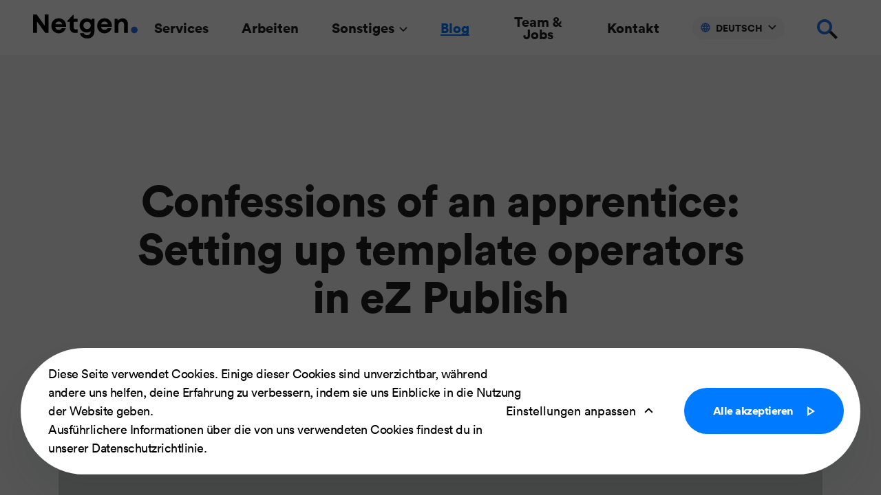

--- FILE ---
content_type: text/html; charset=UTF-8
request_url: https://netgen.io/ch/blog/confessions-of-an-apprentice-setting-up-template-operators-in-ez-publish
body_size: 16883
content:
<!DOCTYPE html>
<html lang="de-CH">
<head>
    <meta charset="utf-8">

            


                                                                
    
                                    
    

<title>Confessions of an apprentice: Setting up template operators in eZ Publish - Netgen</title>

            <meta name="keywords" content="User Experience,UX,Webdesign,Webentwicklung,Netgen Layouts,eZ Publish,eZ Platform,Ibexa,CMS,Sylius,eCommerce,Open Source" />
                <meta name="description" content="Welcome to the first article in a series of articles concerning development in the eZ Publish CMS. In this, the first article of a new series concerning..." />
    
<link rel="manifest" href="/bundles/app/manifest.json">

<meta name="generator" content="eZ Platform powered by Netgen">
<meta name="viewport" content="width=device-width, initial-scale=1.0, maximum-scale=5">

<meta name="author" content="Netgen">
<meta name="copyright" content="Copyright (C) 2026 Netgen">

<meta name="theme-color" content="#ffffff">


    <link rel="canonical" href="https://netgen.io/blog/confessions-of-an-apprentice-setting-up-template-operators-in-ez-publish" />

<link rel="home" href="/ch" title="Netgen front page" />
<link rel="index" href="/ch" />
<link rel="search" href="/ch/content/search" title="Suche Netgen" />


<link rel="apple-touch-icon" sizes="57x57" href="/bundles/app/images/favicon/apple-touch-icon-57x57.png">
<link rel="apple-touch-icon" sizes="60x60" href="/bundles/app/images/favicon/apple-touch-icon-60x60.png">
<link rel="apple-touch-icon" sizes="72x72" href="/bundles/app/images/favicon/apple-touch-icon-72x72.png">
<link rel="apple-touch-icon" sizes="76x76" href="/bundles/app/images/favicon/apple-touch-icon-76x76.png">
<link rel="apple-touch-icon" sizes="114x114" href="/bundles/app/images/favicon/apple-touch-icon-114x114.png">
<link rel="apple-touch-icon" sizes="120x120" href="/bundles/app/images/favicon/apple-touch-icon-120x120.png">
<link rel="apple-touch-icon" sizes="144x144" href="/bundles/app/images/favicon/apple-touch-icon-144x144.png">
<link rel="apple-touch-icon" sizes="152x152" href="/bundles/app/images/favicon/apple-touch-icon-152x152.png">
<link rel="apple-touch-icon" sizes="180x180" href="/bundles/app/images/favicon/apple-touch-icon-180x180.png">
<link rel="icon" type="image/png" sizes="32x32" href="/bundles/app/images/favicon/favicon-32x32.png">
<link rel="icon" type="image/png" sizes="16x16" href="/bundles/app/images/favicon/favicon-16x16.png">
<link rel="mask-icon" href="/bundles/app/images/favicon/safari-pinned-tab.svg" color="#000000">
<meta name="msapplication-TileColor" content="#000000">
<meta name="theme-color" content="#ffffff">


    
            <link rel="stylesheet" href="/assets/app/build/app.css?v=93aa678a943075b496b9">

<link rel="preload" as="style" type="text/css" href="/bundles/netgenlayouts/css/style.css?4ea4d34" onload="this.onload=null;this.rel='stylesheet';"/>
<link rel="preload" as="style" type="text/css" href="/bundles/netgenlayoutsstandard/css/style.css?f601b81" onload="this.onload=null;this.rel='stylesheet';"/>
    
            <script defer src="https://cdnjs.cloudflare.com/ajax/libs/lottie-web/5.10.0/lottie.min.js" integrity="sha512-17otjw7eTNU9MtpB7mFfXEwB6yDjA2qjDFkKSvsywI1PRAgpyOo+cp/wPSE/1kK4fFjA9OKsZVO1tr93MGNCEw==" crossorigin="anonymous" referrerpolicy="no-referrer"></script>
<script defer type="text/javascript" src="/assets/app/build/lottie-init.js"></script>

<script defer src="https://embed.cloudflarestream.com/embed/sdk.latest.js"></script>

    <script defer type="text/javascript" src="/assets/app/build/runtime.js?v=9f07b01c30b4ff491b18"></script>
    <script defer type="text/javascript" src="/assets/app/build/app.js?v=7858f6c7e208f0703458"></script>

<script defer type="text/javascript" src="/bundles/netgenlayouts/js/app.js?4ea4d34"></script>
<script defer type="text/javascript" src="/bundles/netgenlayoutsstandard/js/app.js?f601b81"></script>

            <!-- Start of HubSpot Embed Code -->
<script type="text/javascript" id="hs-script-loader" async defer src="//js-eu1.hs-scripts.com/25518624.js"></script>
<!-- End of HubSpot Embed Code -->
<link rel="stylesheet" href="https://zk.konfica.com/widget/widget.css">
<script src="https://kit.fontawesome.com/ac40f17501.js" crossorigin="anonymous"></script>
        
            
    
                        <meta property="og:site_name" content="Netgen" />
                                <meta property="fb:app_id" content="135712673173484" />
                                <meta property="business:contact_data:country" content="Croatia" />
                                <meta property="business:contact_data:street_address" content="Savska 182" />
                                <meta property="business:contact_data:postal_code" content="10000" />
                                <meta property="business:contact_data:locality" content="Zagreb" />
                                <meta property="business:contact_data:email" content="info@netgen.io" />
                                <meta property="business:contact_data:phone_number" content="+385 (0)1 3879 722" />
                                <meta property="business:contact_data:fax_number" content="+385 (0)1 3879 724" />
                                <meta property="business:contact_data:region" content="Grad Zagreb" />
                                <meta property="place:location:latitude" content="45.7875329" />
                                <meta property="place:location:longitude" content="15.9536033" />
                                <meta property="og:type" content="article" />
                                <meta property="og:title" content="Confessions of an apprentice: Setting up template operators in eZ Publish" />
                                <meta property="og:description" content="Welcome to the first article in a series of articles concerning development in the eZ Publish CMS. In this, the first article of a new series concerning the intermediate developers we take a look at the creation and usability of template operators. First, we will get an overview of template operators in general, after that, I will explain the creation of a custom template operator. So, read on!" />
                                <meta property="og:image" content="https://netgen.io/var/site/storage/images/blog/confessions-of-an-apprentice-setting-up-template-operators-in-ez-publish/6352-1-eng-GB/confessions-of-an-apprentice-setting-up-template-operators-in-ez-publish_i1200.png" />
                
        
    
        <!-- Cookie Consent V2 Changes -->
        <script>
            // Define dataLayer and the gtag function.
            window.dataLayer = window.dataLayer || [];
            function gtag(){dataLayer.push(arguments);}

            // Get denied or granted from cookie
            window.getCookieStatus = function(cookieName) {
                var cookieValue = document.cookie.replace(new RegExp("(?:(?:^|.*;\\s*)" + cookieName + "\\s*=\\s*([^;]*).*$)|^.*$"), "$1");
                return cookieValue === undefined ? 'denied' : cookieValue === '1' ? 'granted' : 'denied';
            }
            window.lastAnalyticsStatus = getCookieStatus('ng-cc-analytics');
            window.lastMarketingStatus = getCookieStatus('ng-cc-marketing');

            // Set default consent to 'denied' as a placeholder
            // Determine actual values based on your own requirements
            gtag('consent', 'default', {
                'ad_storage': getCookieStatus('ng-cc-marketing'),
                'ad_user_data': getCookieStatus('ng-cc-marketing'),
                'ad_personalization': getCookieStatus('ng-cc-marketing'),
                'analytics_storage': getCookieStatus('ng-cc-analytics')
            });
        </script>
        <!-- End Cookie Consent V2 Changes -->

        <!-- Google Tag Manager -->
        <script>(function(w,d,s,l,i){w[l]=w[l]||[];w[l].push({'gtm.start':
        new Date().getTime(),event:'gtm.js'});var f=d.getElementsByTagName(s)[0],
        j=d.createElement(s),dl=l!='dataLayer'?'&l='+l:'';j.async=true;j.src=
        'https://www.googletagmanager.com/gtm.js?id='+i+dl;f.parentNode.insertBefore(j,f);
        })(window,document,'script','dataLayer','GTM-PG4C3RF');</script>
        <!-- End Google Tag Manager -->

    
            <script type="application/ld+json">
{
    "@context": "https://schema.org",
    "@type": "Organization",
    "name": "Netgen d.o.o.",
    "alternateName": "Netgen",
    "url": "https://netgen.io",
    "address": {
        "@type": "PostalAddress",
        "addressCountry": "HR",
        "addressLocality": "Zagreb",
        "postalCode": "10000",
        "streetAddress": "Savska cesta 182",
        "addressRegion": "Zagreb"
    },
    "telephone": "+385-1-3879-722",
    "sameAs": [
        "https://www.facebook.com/netgenlabs/",
        "https://twitter.com/netgentweets",
        "https://www.instagram.com/netgen.io/",
        "https://www.linkedin.com/company/netgen-switzerland/"
    ]
}
</script>
<script type="application/ld+json">
{
    "@context": "https://schema.org",
    "@type": "WebPage",
    "name": "Confessions of an apprentice: Setting up template operators in eZ Publish",
    "description": "Welcome to the first article in a series of articles concerning development in the eZ Publish CMS. In this, the first article of a new series concerning the intermediate developers we take a look at the creation and usability of template operators. First, we will get an overview of template operators in general, after that, I will explain the creation of a custom template operator. So, read on!",
    "breadcrumb": {
        "@type": "BreadcrumbList",
        "itemListElement": [
            {
                "@type": "ListItem",
                "position": 1,
                "item": {
                    "@type": "WebSite",
                    "@id": "https://netgen.io/ch",
                    "name": "Home"
                }
            },
            {
                "@type": "ListItem",
                "position": 2,
                "item": {
                    "@type": "WebPage",
                    "@id": "https://netgen.io/ch/blog",
                    "name": "Blog"
                }
            }
        ]
    },
    "mainEntity": {
        "@type": "WebPage",
        "name": "Confessions of an apprentice: Setting up template operators in eZ Publish",
        "url": "https://netgen.io/ch/blog/confessions-of-an-apprentice-setting-up-template-operators-in-ez-publish",
        "description": "Welcome to the first article in a series of articles concerning development in the eZ Publish CMS. In this, the first article of a new series concerning the intermediate developers we take a look at the creation and usability of template operators. First, we will get an overview of template operators in general, after that, I will explain the creation of a custom template operator. So, read on!"
    }
}
</script>

    
            <script type="application/ld+json">
        {
            "@context": "http://schema.org",
            "@type": "Blog",
            "headline": "Confessions of an apprentice: Setting up template operators in eZ Publish",
                            "datePublished": "2011-11-21",
                                        "author": {
                    "@type": "Person",
                    "name": "Tomislav Buljević"
                },
                                        "image": "https://netgen.io/var/site/storage/images/blog/confessions-of-an-apprentice-setting-up-template-operators-in-ez-publish/6352-1-eng-GB/confessions-of-an-apprentice-setting-up-template-operators-in-ez-publish_i1200.png",
                        "publisher": {
                "type": "Organization",
                "name": "Netgen"
            }
        }
    </script>
</head>
<body class="">

    
    
    <!-- Google Tag Manager (noscript) -->
    <noscript><iframe src="https://www.googletagmanager.com/ns.html?id=GTM-PG4C3RF"
    height="0" width="0" style="display:none;visibility:hidden"></iframe></noscript>
    <!-- End Google Tag Manager (noscript) -->

    
    
    
<div id="page">
    <div class="zone-layout-layout2">

    <section class="zone zone-header">
            















    

    <div
        class="ngl-block ngl-twig_block ngl-vt-twig_block "
                    >
        
        <header
    class="site-header dark-icon"
    >
    <a class="site-logo" href="/ch" title="Netgen" aria-label="Netgen">
            <svg xmlns="http://www.w3.org/2000/svg" width="275" height="63" viewbox="0 0 275 63"><g fill-rule="nonzero"><path fill="#2970EF" d="M266.31 31.9c4.75 0 8.6 3.85 8.6 8.6s-3.85 8.6-8.6 8.6-8.6-3.85-8.6-8.6 3.85-8.6 8.6-8.6"/><path fill="#000" d="M30.64 0h10.25v48.33h-8.73l-21.91-30.2v30.2H0V0h9.44l21.2 29.49V0zm56.22 29.56c0 1.01-.07 2-.2 2.97H58.45c.43 2.54 1.44 4.49 3.05 5.85 1.61 1.36 3.63 2.04 6.08 2.04 1.73 0 3.29-.38 4.67-1.15 1.38-.76 2.46-1.82 3.22-3.17h10.58c-1.35 4.07-3.69 7.3-7.01 9.69-3.33 2.39-7.15 3.59-11.46 3.59-3.62 0-6.9-.86-9.86-2.58-2.96-1.72-5.28-4.08-6.96-7.1-1.69-3.01-2.53-6.35-2.53-10.01 0-3.69.84-7.03 2.51-10.04 1.67-3.01 3.99-5.37 6.94-7.08 2.96-1.71 6.25-2.56 9.89-2.56 3.73 0 7.08.88 10.04 2.65 2.97 1.76 5.25 4.13 6.84 7.1 1.61 2.96 2.41 6.23 2.41 9.8M67.58 18.61c-2.23 0-4.11.62-5.66 1.85-1.55 1.24-2.62 2.97-3.2 5.19h18.07c-.7-2.27-1.84-4.01-3.42-5.23-1.59-1.21-3.52-1.81-5.79-1.81m45.12 20.76h4.58v8.97h-7.15c-4.09 0-7.32-1.18-9.69-3.56-2.37-2.38-3.56-5.62-3.56-9.76V19.15h-6.74v-2.16l14.73-15.67h1.92v9.74h10.28v8.09h-10.11v14.53c0 1.82.49 3.22 1.48 4.21 1 .99 2.42 1.48 4.26 1.48m42.13-28.31h6.54v32.96c0 5.82-1.7 10.41-5.09 13.77-3.39 3.36-8.04 5.04-13.95 5.04-5.06 0-9.27-1.21-12.64-3.64-3.37-2.43-5.48-5.78-6.34-10.04h10.01c.54 1.6 1.65 2.84 3.32 3.72 1.67.89 3.5 1.33 5.48 1.33 2.63 0 4.84-.79 6.64-2.38 1.8-1.58 2.7-3.7 2.7-6.35v-1.42c-3.17 2.22-6.72 3.34-10.65 3.34-3.42 0-6.55-.82-9.39-2.46-2.84-1.64-5.08-3.89-6.71-6.76-1.63-2.87-2.44-6.02-2.44-9.46 0-3.42.81-6.56 2.44-9.42 1.63-2.86 3.86-5.13 6.71-6.79 2.84-1.66 5.97-2.49 9.39-2.49 4.83 0 8.95 1.58 12.37 4.75l1.61-3.7zm-12.81 27.33c2.74 0 5.01-.92 6.81-2.75 1.8-1.83 2.7-4.14 2.7-6.93 0-2.76-.89-5.05-2.68-6.86-1.79-1.81-4.06-2.71-6.83-2.71-2.74 0-5.01.91-6.81 2.71-1.8 1.81-2.7 4.1-2.7 6.86 0 2.79.89 5.1 2.68 6.93 1.79 1.84 4.06 2.75 6.83 2.75m65.22-8.83c0 1.01-.07 2-.2 2.97h-28.21c.43 2.54 1.44 4.49 3.05 5.85 1.61 1.36 3.63 2.04 6.08 2.04 1.73 0 3.29-.38 4.67-1.15 1.38-.76 2.46-1.82 3.22-3.17h10.58c-1.35 4.07-3.69 7.3-7.01 9.69-3.33 2.39-7.15 3.59-11.46 3.59-3.62 0-6.9-.86-9.86-2.58-2.95-1.72-5.28-4.08-6.96-7.1-1.69-3.01-2.53-6.35-2.53-10.01 0-3.69.84-7.03 2.51-10.04 1.67-3.01 3.99-5.37 6.94-7.08 2.96-1.71 6.25-2.56 9.89-2.56 3.73 0 7.08.88 10.04 2.65 2.97 1.76 5.25 4.13 6.84 7.1 1.61 2.96 2.41 6.23 2.41 9.8m-19.28-10.95c-2.22 0-4.11.62-5.66 1.85-1.55 1.24-2.62 2.97-3.2 5.19h18.07c-.7-2.27-1.84-4.01-3.42-5.23-1.59-1.21-3.52-1.81-5.79-1.81m47.66-8.43c4.22 0 7.58 1.41 10.08 4.23 2.5 2.82 3.74 6.6 3.74 11.34v22.58h-10.08V27.37c0-5.57-2.17-8.36-6.51-8.36-2.58 0-4.62.87-6.12 2.61-1.5 1.74-2.24 4.12-2.24 7.13v19.58h-10.08V11.06h6.91l1.96 4.62c1.44-1.71 3.23-3.05 5.38-4.03 2.14-.98 4.46-1.47 6.96-1.47"/></g></svg>
            </a>

    <a class="mainnav-toggle" href="#" aria-label="menu">
        <span class="hamburger"><svg width="48" height="48" viewBox="0 0 48 48" fill="none" xmlns="http://www.w3.org/2000/svg">
<path fill-rule="evenodd" clip-rule="evenodd" d="M7 14H41V10H7V14Z" fill="#231F20"/>
<path fill-rule="evenodd" clip-rule="evenodd" d="M7 22H41V18H7V22Z" fill="#231F20"/>
<path fill-rule="evenodd" clip-rule="evenodd" d="M7 30H41V26H7V30Z" fill="#F8F7F7"/>
<path fill-rule="evenodd" clip-rule="evenodd" d="M7 38H27V34H7V38Z" fill="#F8F7F7"/>
</svg>
</span>
    </a>

    <nav class="main-navigation" role="navigation">
                    <ul class="nav navbar-nav">
            
                <li id="menu-item-location-id-566" class="firstli">                <a href="/ch/services"     title="Services">
        <span>
                            
            Services
        </span>
    </a>
        
    </li>

    
                <li id="menu-item-location-id-569">                <a href="/ch/arbeiten"     title="Arbeiten">
        <span>
                            
            Arbeiten
        </span>
    </a>
        
    </li>

    
                            <li>                    <span     class="submenu-toggle">
        Sonstiges <?xml version="1.0" encoding="UTF-8"?>
<svg width="12px" height="8px" viewBox="0 0 12 8" version="1.1" xmlns="http://www.w3.org/2000/svg" xmlns:xlink="http://www.w3.org/1999/xlink">
    <!-- Generator: Sketch 55.2 (78181) - https://sketchapp.com -->
    <title>dropdown_arrow</title>
    <desc>Created with Sketch.</desc>
    <g id="Page-1" stroke="none" stroke-width="1" fill="none" fill-rule="evenodd">
        <g id="Group-13" fill="#212121" fill-rule="nonzero">
            <path d="M6.04204648,4.75916844 L10.4507618,0.238155365 L11.6,1.41666667 L7.22077097,5.90744236 L7.22841041,5.91488445 L6.0654204,7.10871527 L6.05717215,7.1006801 L6.04923818,7.10881616 L5.7400092,6.79171057 L0.238256254,1.43208707 L1.40124626,0.238256254 L6.04204648,4.75916844 Z" id="Combined-Shape"></path>
        </g>
    </g>
</svg>    </span>
                <ul class="menu_level_1">
            
                <li id="menu-item-location-id-738" class="firstli">                <a href="/ch/layouts"     title="Netgen Layouts">
        <span>
                                                    <div class="info"><span class="ezstring-field">Produkt</span></div>
                        
            Netgen Layouts
        </span>
    </a>
        
    </li>

    
                <li id="menu-item-location-id-817">                <a href="/ch/netgen-stack-fuer-ibexa-ez-platform"     title="Netgen Stack für eZ Platform">
        <span>
                                                    <div class="info"><span class="ezstring-field">Toolbox</span></div>
                        
            Netgen Stack für Ibexa/eZ Platform
        </span>
    </a>
        
    </li>

    
                <li id="menu-item-location-id-819">                <a href="/ch/open-source-labs"     title="Auswahl unserer Komponenten">
        <span>
                                                    <div class="info"><span class="ezstring-field">Open Source</span></div>
                        
            Auswahl unserer Komponenten
        </span>
    </a>
        
    </li>

    
                <li id="menu-item-location-id-1429">                <a href="/ch/web-summer-camp"     title="Web Summer Camp">
        <span>
                                                    <div class="info"><span class="ezstring-field">Workshop-basierte Konferenz</span></div>
                        
            Web Summer Camp
        </span>
    </a>
        
    </li>

    
                <li id="menu-item-location-id-1743">                <a href="/ch/lernen"     title="Lernen">
        <span>
                                                    <div class="info"><span class="ezstring-field">Sharing is caring, Leute!</span></div>
                        
            Lernen
        </span>
    </a>
        
    </li>

    
                <li class="lastli">                <a href="https://avidia.ai"     title="avidia.ai – AI solutions by Netgen" target="_blank" rel="nofollow noopener noreferrer">
        <span>
                                                    <div class="info"><span class="ezstring-field">Artificial Intelligence</span></div>
                        
            avidia.ai – AI solutions by Netgen
        </span>
    </a>
        
    </li>


    </ul>

    </li>

    
                <li id="menu-item-location-id-369" class="active">                <a href="/ch/blog"     title="Blog">
        <span>
                            
            Blog
        </span>
    </a>
        
    </li>

    
                <li id="menu-item-location-id-564">                <a href="/ch/team-jobs"     title="Team &amp; Jobs">
        <span>
                            
            Team &amp; Jobs
        </span>
    </a>
        
    </li>

    
                <li id="menu-item-location-id-1616" class="lastli">                <a href="/ch/kontakt"    >
        <span>
                
            Kontakt
        </span>
    </a>
        
    </li>


    </ul>

    </nav>
    <div class="header-search">
    <form class="navbar-search" method="get" action="/ch/content/search" id="site-wide-search">
        <span class="search-icon"><svg width="40" height="40" viewBox="0 0 40 40" fill="none" xmlns="http://www.w3.org/2000/svg">
<path fill-rule="evenodd" clip-rule="evenodd" d="M32.0116 35L21 23.8927L23.9884 21L35 32.1073L32.0116 35Z" fill="#231F20"/>
<path fill-rule="evenodd" clip-rule="evenodd" d="M5 17.0005C5 10.9285 9.92832 6 16 6C22.0717 6 27 10.9285 27 17.0005C27 23.0727 22.0714 28 16 28C9.92859 28 5 23.0727 5 17.0005ZM16 9.85914C12.0596 9.85914 8.85897 13.0599 8.85897 17.0005C8.85897 20.9408 12.0593 24.1409 16 24.1409C19.9407 24.1409 23.141 20.9408 23.141 17.0005C23.141 13.0599 19.9404 9.85914 16 9.85914Z" fill="#F8F7F7"/>
</svg>
</span>
        <input class="search-query" type="search" name="searchText" id="site-wide-search-field" placeholder="Suche" aria-label="Suche" />
        <button  type="submit" class="btn btn-primary search-submit">Suche</button>
    </form>
</div>
        
    <div class="language-selector dropdown">
        <a href="#lang-selector" data-toggle="dropdown" class="current-lang" data-display="static">
            <svg width="14" height="14" viewBox="0 0 14 14" fill="none" xmlns="http://www.w3.org/2000/svg">
<path fill-rule="evenodd" clip-rule="evenodd" d="M6.99998 1.66643C4.05446 1.66643 1.66665 4.05425 1.66665 6.99976C1.66665 9.94528 4.05446 12.3331 6.99998 12.3331C9.9455 12.3331 12.3333 9.94528 12.3333 6.99976C12.3333 4.05425 9.9455 1.66643 6.99998 1.66643ZM0.333313 6.99976C0.333313 3.31787 3.31808 0.333097 6.99998 0.333097C10.6819 0.333097 13.6666 3.31787 13.6666 6.99976C13.6666 10.6817 10.6819 13.6664 6.99998 13.6664C3.31808 13.6664 0.333313 10.6817 0.333313 6.99976Z" fill="#2970EF"/>
<path fill-rule="evenodd" clip-rule="evenodd" d="M0.733313 4.99976C0.733313 4.63157 1.03179 4.3331 1.39998 4.3331H12.6C12.9682 4.3331 13.2666 4.63157 13.2666 4.99976C13.2666 5.36795 12.9682 5.66643 12.6 5.66643H1.39998C1.03179 5.66643 0.733313 5.36795 0.733313 4.99976Z" fill="#2970EF"/>
<path fill-rule="evenodd" clip-rule="evenodd" d="M0.733313 8.99976C0.733313 8.63157 1.03179 8.3331 1.39998 8.3331H12.6C12.9682 8.3331 13.2666 8.63157 13.2666 8.99976C13.2666 9.36795 12.9682 9.66643 12.6 9.66643H1.39998C1.03179 9.66643 0.733313 9.36795 0.733313 8.99976Z" fill="#2970EF"/>
<path fill-rule="evenodd" clip-rule="evenodd" d="M7.01959 0.434187C7.33195 0.629112 7.42715 1.04035 7.23222 1.35271C6.17518 3.04658 5.61478 5.00313 5.61478 6.99976C5.61478 8.9964 6.17518 10.9529 7.23222 12.6468C7.42715 12.9592 7.33195 13.3704 7.01959 13.5653C6.70723 13.7603 6.29599 13.6651 6.10107 13.3527C4.9119 11.4471 4.28145 9.24598 4.28145 6.99976C4.28145 4.75355 4.9119 2.55243 6.10107 0.646823C6.29599 0.334464 6.70723 0.239263 7.01959 0.434187Z" fill="#2970EF"/>
<path fill-rule="evenodd" clip-rule="evenodd" d="M6.98037 0.434187C7.29273 0.239263 7.70397 0.334464 7.89889 0.646823C9.08806 2.55243 9.71851 4.75355 9.71851 6.99976C9.71851 9.24598 9.08806 11.4471 7.89889 13.3527C7.70397 13.6651 7.29273 13.7603 6.98037 13.5653C6.66801 13.3704 6.57281 12.9592 6.76774 12.6468C7.82478 10.9529 8.38518 8.9964 8.38518 6.99976C8.38518 5.00313 7.82478 3.04658 6.76774 1.35271C6.57281 1.04035 6.66801 0.629112 6.98037 0.434187Z" fill="#2970EF"/>
</svg>
 Deutsch <?xml version="1.0" encoding="UTF-8"?>
<svg width="12px" height="8px" viewBox="0 0 12 8" version="1.1" xmlns="http://www.w3.org/2000/svg" xmlns:xlink="http://www.w3.org/1999/xlink">
    <!-- Generator: Sketch 55.2 (78181) - https://sketchapp.com -->
    <title>dropdown_arrow</title>
    <desc>Created with Sketch.</desc>
    <g id="Page-1" stroke="none" stroke-width="1" fill="none" fill-rule="evenodd">
        <g id="Group-13" fill="#212121" fill-rule="nonzero">
            <path d="M6.04204648,4.75916844 L10.4507618,0.238155365 L11.6,1.41666667 L7.22077097,5.90744236 L7.22841041,5.91488445 L6.0654204,7.10871527 L6.05717215,7.1006801 L6.04923818,7.10881616 L5.7400092,6.79171057 L0.238256254,1.43208707 L1.40124626,0.238256254 L6.04204648,4.75916844 Z" id="Combined-Shape"></path>
        </g>
    </g>
</svg>        </a>

        <ul class="dropdown-menu">
                            
                                                            <li><a href="https://netgen.io/blog/confessions-of-an-apprentice-setting-up-template-operators-in-ez-publish">English</a></li>
                                                                
                                                            <li class="current">
                            <a href="#" data-toggle="dropdown"><svg
  width="24"
  height="24"
  viewBox="0 0 24 24"
  fill="none"
  xmlns="http://www.w3.org/2000/svg"
>
  <path
    d="M10.5858 13.4142L7.75735 10.5858L6.34314 12L10.5858 16.2427L17.6568 9.1716L16.2426 7.75739L10.5858 13.4142Z"
    fill="currentColor"
  />
</svg> Deutsch</a></li>
                                                        </ul>
</div>

    <div class="searchbox-toggle-wrapper">
        <a class="searchbox-toggle" href="/ch/content/search" title="Suche" aria-label="Suche">
            <span class="close-icon"></span>
            <span class="search-icon-toggle"><svg width="40" height="40" viewBox="0 0 40 40" fill="none" xmlns="http://www.w3.org/2000/svg">
<path fill-rule="evenodd" clip-rule="evenodd" d="M32.0116 35L21 23.8927L23.9884 21L35 32.1073L32.0116 35Z" fill="#231F20"/>
<path fill-rule="evenodd" clip-rule="evenodd" d="M5 17.0005C5 10.9285 9.92832 6 16 6C22.0717 6 27 10.9285 27 17.0005C27 23.0727 22.0714 28 16 28C9.92859 28 5 23.0727 5 17.0005ZM16 9.85914C12.0596 9.85914 8.85897 13.0599 8.85897 17.0005C8.85897 20.9408 12.0593 24.1409 16 24.1409C19.9407 24.1409 23.141 20.9408 23.141 17.0005C23.141 13.0599 19.9404 9.85914 16 9.85914Z" fill="#F8F7F7"/>
</svg>
</span>
        </a>
    </div>
</header>

            </div>

    </section>

    <section class="zone zone-post_header">
            </section>

    <section class="zone zone-main">
            












    


    

    <div
        class="ngl-block ngl-full_view ngl-vt-full_view  whitespace-bottom whitespace-lg"
                    >
        
        <article class="view-type view-type-full ng-blog-post">
                    <header class="full-page-header full-article-header">
                <div class="container">
                    <div class="full-page-header-inner">
                                                <h1 class="full-page-title"><span class="ezstring-field">Confessions of an apprentice: Setting up template operators in eZ Publish</span></h1>
                        <div class="full-page-info">
                                                            von
                                                                                Tomislav Buljević
                                                                         -
                                                                                        <time>November 21, 2011</time>
                                                    </div>
                    </div>
                </div>
            </header>
        
        <div class="container">
                                            <div class="row">
                    <div class="col-12">
                        <div class="full-article-image">
                                    
            <div>
    
                                
                <figure class="image-wrapper">
                                    <img
                                                                                src="/var/site/storage/images/blog/confessions-of-an-apprentice-setting-up-template-operators-in-ez-publish/6352-1-eng-GB/confessions-of-an-apprentice-setting-up-template-operators-in-ez-publish_i30.png"
                            data-src="/var/site/storage/images/blog/confessions-of-an-apprentice-setting-up-template-operators-in-ez-publish/6352-1-eng-GB/confessions-of-an-apprentice-setting-up-template-operators-in-ez-publish_i1600.png"
                                                            data-srcset="/var/site/storage/images/blog/confessions-of-an-apprentice-setting-up-template-operators-in-ez-publish/6352-1-eng-GB/confessions-of-an-apprentice-setting-up-template-operators-in-ez-publish_i770.png 600w,
                                            /var/site/storage/images/blog/confessions-of-an-apprentice-setting-up-template-operators-in-ez-publish/6352-1-eng-GB/confessions-of-an-apprentice-setting-up-template-operators-in-ez-publish_i1600.png 991w,
                                            /var/site/storage/images/blog/confessions-of-an-apprentice-setting-up-template-operators-in-ez-publish/6352-1-eng-GB/confessions-of-an-apprentice-setting-up-template-operators-in-ez-publish_i1600.png 1200w"
                                                                                                />
                
                            </figure>
        
            </div>
    
                        </div>
                    </div>
                </div>
                            
            <div class="full-article-content">
                <div class="row">
                    <div class="col-sm-12 col-md-1 col-lg-1">
                        
<div class="social-buttons">

    <div class="social-counter-wrapper">
        <span class="social-counter ngss ngss-total"></span>
    </div>

    <a rel="nofollow" class="social-btn social-btn-facebook"
        href="http://www.facebook.com/sharer.php?u=https%3A%2F%2Fnetgen.io%2Fch%2Fblog%2Fconfessions-of-an-apprentice-setting-up-template-operators-in-ez-publish&amp;t=Confessions%20of%20an%20apprentice%3A%20Setting%20up%20template%20operators%20in%20eZ%20Publish">
        <span class="fb-icon">
            <svg xmlns="http://www.w3.org/2000/svg" width="24" height="24" viewBox="0 0 24 24">
  <g fill="none" fill-rule="evenodd">
    <polygon points="0 0 24 0 24 24 0 24"/>
    <path fill="#000" fill-rule="nonzero" d="M16.3076923,4.11538462 L16.3076923,6.65384615 L14.7980769,6.65384615 C14.2467921,6.65384615 13.875001,6.76922962 13.6826923,7 C13.4903837,7.23076923 13.3942308,7.57692077 13.3942308,8.03846154 L13.3942308,9.85576923 L16.2115385,9.85576923 L15.8365385,12.7019231 L13.3942308,12.7019231 L13.3942308,20 L10.4519231,20 L10.4519231,12.7019231 L8,12.7019231 L8,9.85576923 L10.4519231,9.85576923 L10.4519231,7.75961538 C10.4519231,6.56730173 10.7852531,5.64263149 11.4519231,4.98557692 C12.1185931,4.32852236 13.0064047,4 14.1153846,4 C15.057697,4 15.7884589,4.03846115 16.3076923,4.11538462 Z"/>
  </g>
</svg>
        </span>
        <span class="title">share <span class="ngss ngss-facebook"></span></span>
    </a>

    <a rel="nofollow" class="social-btn social-btn-twitter" href="http://twitter.com/intent/tweet?url=https%3A%2F%2Fnetgen.io%2Fch%2Fblog%2Fconfessions-of-an-apprentice-setting-up-template-operators-in-ez-publish">
        <?xml version="1.0" encoding="utf-8"?>
<svg xmlns="http://www.w3.org/2000/svg" width="18" height="18" viewBox="0 0 512 512">
<!--!Font Awesome Free 6.6.0 by @fontawesome - https://fontawesome.com License - https://fontawesome.com/license/free Copyright 2024 Fonticons, Inc.-->
<path d="M389.2 48h70.6L305.6 224.2 487 464H345L233.7 318.6 106.5 464H35.8L200.7 275.5 26.8 48H172.4L272.9 180.9 389.2 48zM364.4 421.8h39.1L151.1 88h-42L364.4 421.8z"/>
</svg>        <span class="title">tweet <span class="ngss ngss-twitter"></span></span>
    </a>

    <a rel="nofollow" class="social-btn social-btn-linkedin" href="https://www.linkedin.com/shareArticle?mini=true&url=https%3A%2F%2Fnetgen.io%2Fch%2Fblog%2Fconfessions-of-an-apprentice-setting-up-template-operators-in-ez-publish">
        <svg xmlns="http://www.w3.org/2000/svg" width="24" height="24" viewBox="0 0 24 24">
  <g fill="none" fill-rule="evenodd">
    <polygon points="0 0 24 0 24 24 0 24"/>
    <path fill="#000" fill-rule="nonzero" d="M7.63541667,8.96875 L7.63541667,19.2916667 L4.19791667,19.2916667 L4.19791667,8.96875 L7.63541667,8.96875 Z M7.85416667,5.78125 C7.86111115,6.28819698 7.68576568,6.71180385 7.328125,7.05208333 C6.97048432,7.39236281 6.5,7.5625 5.91666667,7.5625 L5.89583333,7.5625 C5.32638604,7.5625 4.86805729,7.39236281 4.52083333,7.05208333 C4.17360937,6.71180385 4,6.28819698 4,5.78125 C4,5.26735854 4.17881766,4.84201557 4.53645833,4.50520833 C4.89409901,4.16840109 5.36110823,4 5.9375,4 C6.51389177,4 6.97569271,4.16840109 7.32291667,4.50520833 C7.67014063,4.84201557 7.84722219,5.26735854 7.85416667,5.78125 Z M12.9583333,10.435666 C13.0906164,10.227176 13.2260319,10.0437612 13.3645833,9.88541667 C13.5104174,9.71874917 13.706596,9.53819542 13.953125,9.34375 C14.199654,9.14930458 14.5017343,8.99826443 14.859375,8.890625 C15.2170157,8.78298557 15.6145811,8.72916667 16.0520833,8.72916667 C17.2395893,8.72916667 18.1944408,9.12325995 18.9166667,9.91145833 C19.6388925,10.6996567 20,11.8541591 20,13.375 L20,19.2916667 L16.5729167,19.2916667 L16.5729167,13.7708333 C16.5729167,13.041663 16.4322931,12.4704882 16.1510417,12.0572917 C15.8697903,11.6440952 15.4305585,11.4375 14.8333333,11.4375 C14.3958311,11.4375 14.0295154,11.5572905 13.734375,11.796875 C13.4392346,12.0364595 13.2187507,12.3333316 13.0729167,12.6875 C12.9965274,12.8958344 12.9583333,13.1770816 12.9583333,13.53125 L12.9583333,19.2916667 L9.53125,19.2916667 C9.54513896,16.5208195 9.55208333,14.2743142 9.55208333,12.5520833 C9.55208333,10.8298525 9.54861115,9.802085 9.54166667,9.46875 L9.53125,8.96875 L12.9583333,8.96875 L12.9583333,10.435666 L12.9583333,10.435666 Z"/>
  </g>
</svg>
        <span class="title">share <span class="ngss ngss-linkedin"></span></span>
    </a>
</div>

<script type="text/javascript" src="https://socialstats.netgen.io/ngss_v2.js"></script>

<script type="text/javascript">
    new SocialStats({
        'contentIdentifier': '39c606c65ab7fc860a2cf43ad7ea1384',
        'contentUrl': 'https://' + window.location.hostname + window.location.pathname,
        'userId': 1,
        'networks': ['facebook', 'twitter', 'google', 'linkedin'],
        'containerPrefix': '.ngss'
    });

</script>

                    </div>
                    <div class="col-sm-12 col-md-10 col-lg-10">
                                                    <div class="full-article-body">

                                                                    <div class="article-intro">
                                        <div class="ezxmltext-field"><p>Welcome to the first article in a series of articles concerning development in the eZ Publish CMS. In this, the first article of a new series concerning the intermediate developers we take a look at the creation and usability of template operators. First, we will get an overview of template operators in general, after that, I will explain the creation of a custom template operator. So, read on!</p>
</div>

                                    </div>
                                
                                                                    <div class="ezxmltext-field"><p>This series of articles is targeted at developers who already possess a basic knowledge of eZ Publish, especially those who went through all of the articles in my previous tutorial series, <strong>Confessions of a n00b</strong>, originally posted on the <a href="http://escapestudio.net" target="_blank" rel="nofollow noopener noreferrer">escapestudio.net</a> site. Now, let's get to the matter at hand: setting up custom template operators.</p><a id="eztoc_1_1"></a><h2>Template operators setup in eZ Publish</h2><a id="eztoc_1_2_1"></a><h3>Difference between template operators and template functions</h3><p>If you have any knowledge of working with templates in eZ Publish, you will know that the template operators make a base of all the magic you can do in your templates, from simple mathematics to more complex issues such as array manipulation and logical operations. Now, what makes template operators so different from template functions? Well, template functions work under the assumption that the developer has a knowledge of all the names of parameters required to make it work. The best example for this is the <strong>node_view_gui</strong> function. Let's take a look at how it works:</p><pre class="twig"><code class="hljs twig"><span class="xml">{node_view_gui content_node=$node view='full'}</span></code></pre><p>So, in this example you see the basic usage of the <strong>node_view_gui</strong> function. In the line above, <strong>node_view_gui</strong> is the function we want to use in the template, <strong>content_node</strong> is the name of the first parameter in which we put the $node value, and <strong>view</strong> is the name of the second parameter in which we put value 'full'. Now, in this particular example, $node is a variable in which the node we want to display is stored, and the 'full' is a string depicting which view we want to use for that node. As you can see, we are aware of everything we need to pass to a function in order for it to work. Fail in one parameter, nothing will come out.</p><p>On the other hand, template operators use a set of unnamed parameters, which means that you only need to know what kind of a datatype you need to pass to a parameter (be it an integer, string, array, etc.), and what kind of an operator you need in a given situation. So, for example, if you have a timestamp you wish to display in a human-readable fashion, like so: mm/dd/yyyy, you will use the <strong>datetime</strong> operator which is already a built in feature of eZ Publish:</p><pre class="twig"><code class="hljs twig"><span class="xml">{$timestamp|datetime('custom', '%m/%d/%Y')}</span></code></pre><p>Now, what did we do here? We have taken a variable $timestamp in which our original timestamp was stored, and we have passed it as an input parameter to the <strong>datetime</strong> operator using a pipe sign ( | ). Now, the <strong>datetime </strong>operator uses two more parameters, the first one defines which preset time format we will be using. Since none of the formats in the datetime.ini wasn't good for us, we have defined it as 'custom' which only means that we determine how this particular date and time will be displayed. The second parameter defines how the actual display is going to take place. So, since the display possibilities are already set in the <strong>datetime </strong>operator, we just use those available to us.</p><p>As you can see, the difference isn't great, but it's crucial. Using operators actually gives you greater manipulation of the results you get from various variables used in your templates. Also, template operators use PHP as their main engine for variable manipulation as opposed to variable manipulation through the template, and that really speeds up caching of the system. For all of you who have previous knowledge of PHP, you can see that the usage of functions vs. operators is no different than the basic usage of functions and operators in PHP.</p><a id="eztoc_1_3_1"></a><h3>Creating a template operator in eZ Publish</h3><p>Now you're probably wondering, why would anyone work on creating his/her own template operator since there is so many of them already defined and working perfectly. Well, the plain and simple answer is: Sometimes you just have to. Sometimes you need a functionality on your site you previously never had to use, and as such it isn't defined in the existing set of operators. That's where custom operators kick in, and you'll see that they're really easy to create.</p><p>So, basically, what is a template operator? It's a PHP class defining a functionality which allows you to manipulate the variable values in your code. Why do we use it? Mostly to create your own PHP instead of the template compiler translating the template language to PHP. It looks cleaner, loads faster, and is a good practice. How do we create it? Through our extension, of course!</p><p>Let’s say that you have a web-page called mypage set up, and you have created your own extension called mypage in it. It probably has only two basic folders in it called <strong>design</strong> and <strong>settings</strong>. What you need to do before you set up your template operator is enable it through your extension’s ini settings. So, go to<strong> /extension/mypage/settings/</strong> folder and in it, create a <strong>site.ini.append.php</strong> file if it’s not already created. We won’t be putting any settings of this manner into any of the siteaccesses because we want our template operator to be available in all siteaccesses throughout the page. In the <strong>site.ini.append.php</strong> file, enter the following lines of code:</p><pre class="ini"><code class="hljs ini"><span class="hljs-section">[TemplateSettings]</span>
<span class="hljs-attr">ExtensionAutoloadPath[]</span>=mypage</code></pre><p>This means that we want our extension to be available on the autoload path of eZ Publish. Autoloads are, as you have probably already guessed, a set of scripts used to automatically load all PHP files we want to be preloaded so we can use them later. Operators need to be on the autoload path so they can be easily accessible all the time.</p><p>Now, since we’ve designated our extension to be on the autoload path, the next course of action is to actually put in some code which will enable the creation of our template operator. So, go one file up into the <strong>extension/mypage</strong> folder. In it, create a new folder called <strong>autoloads</strong>. Yup, you guessed it, <strong>autoloads </strong>is the folder which will handle the loading of our template operator script. So, inside this new folder, create a PHP file called <strong>eztemplateautoload.php</strong> in which you’ll input the following lines of code:</p><pre class="php"><code class="hljs php"><span class="hljs-meta">&lt;?php</span>
$eZTemplateOperatorArray = <span class="hljs-keyword">array</span>();
$eZTemplateOperatorArray[] = <span class="hljs-keyword">array</span>(
                <span class="hljs-string">'script'</span> =&gt; <span class="hljs-string">'extension/mypage/classes/my_operator.php'</span>,
                <span class="hljs-string">'class'</span> =&gt; <span class="hljs-string">'MyOperator'</span>,
                <span class="hljs-string">'operator_names'</span> =&gt; <span class="hljs-keyword">array</span>(<span class="hljs-string">'my_operator'</span>)
);
<span class="hljs-meta">?&gt;</span></code></pre><p>In this file we’ve instantiated a variable called $eZTemplateOperatorArray and determined to be an array, of course. After that, we’ve put in an associative array in our variable as the first element, and defined the path to our operator’s script, the class we’ll be using and the operator name(s). Of course, since we’ve designated the <strong>extension/mypage/classes/my_operator.php</strong> as the path to our script, we need to create it. So let’s do just that.</p><p>Create a new folder in your <strong>extension/mypage</strong> folder called <strong>classes</strong>. In the <strong>extension/mypage/classes</strong> folder, create a new PHP file called <strong>my_operator.php</strong> and fill it with code like so:</p><pre class="php"><code class="hljs php"><span class="hljs-meta">&lt;?php</span>
<span class="hljs-class"><span class="hljs-keyword">class</span> <span class="hljs-title">MyOperator</span>
</span>{ 

<span class="hljs-function"><span class="hljs-keyword">function</span> <span class="hljs-title">__construct</span><span class="hljs-params">()</span>
</span>{
    <span class="hljs-keyword">$this</span>-&gt;Operators = <span class="hljs-keyword">array</span>(<span class="hljs-string">'my_operator'</span>);
}

<span class="hljs-function"><span class="hljs-keyword">function</span> <span class="hljs-title">operatorList</span><span class="hljs-params">()</span>
</span>{
    <span class="hljs-keyword">return</span> <span class="hljs-keyword">$this</span>-&gt;Operators;
}

<span class="hljs-function"><span class="hljs-keyword">function</span> <span class="hljs-title">namedParameterPerOperator</span><span class="hljs-params">()</span>
</span>{
    <span class="hljs-keyword">return</span> <span class="hljs-keyword">true</span>;
}

<span class="hljs-function"><span class="hljs-keyword">function</span> <span class="hljs-title">namedParameterList</span><span class="hljs-params">()</span>
</span>{
    <span class="hljs-keyword">return</span> <span class="hljs-keyword">array</span>(
            <span class="hljs-string">'my_operator'</span> =&gt; <span class="hljs-keyword">array</span>(
                    <span class="hljs-string">'display_string'</span> =&gt; <span class="hljs-keyword">array</span>(
                            <span class="hljs-string">'type'</span> =&gt; <span class="hljs-string">'string'</span>,
                            <span class="hljs-string">'required'</span> =&gt; <span class="hljs-keyword">true</span>,
                            <span class="hljs-string">'default'</span> =&gt; <span class="hljs-string">''</span>
                    )
            )
    );
}

<span class="hljs-function"><span class="hljs-keyword">function</span> <span class="hljs-title">modify</span><span class="hljs-params">( $tpl, $operatorName, $operatorParameters, $rootNamespace,$currentNamespace, &amp;$operatorValue, $namedParameters )</span>
</span>{
    <span class="hljs-keyword">if</span> ($operatorName == <span class="hljs-string">'my_operator'</span>)
    {
        $operatorValue = <span class="hljs-keyword">$this</span>-&gt;my_operator($namedParameters[<span class="hljs-string">'display_string'</span>]);
    }
}

<span class="hljs-function"><span class="hljs-keyword">function</span> <span class="hljs-title">my_operator</span><span class="hljs-params">( $args )</span>
</span>{
    <span class="hljs-keyword">return</span> (<span class="hljs-string">'My operator displays any string I want, for example: '</span>.$args);
}

<span class="hljs-keyword">private</span> $Operators;
}
<span class="hljs-meta">?&gt;</span></code></pre><p>As you can see, this is a pretty big chunk of code. Let’s break it down to its defining elements.</p><p>So, the first thing we see here is that we have defined our class called <strong>MyOperator()</strong>. At the end of it, we can see that there is a private variable called $Operators defined. In the constructor, which is the function <strong>__construct()</strong>, we have set this variable to be an array in which we’ve put only one element, and that’s the template operator identifier ‘my_operator’. After that, we have a function called <strong>operatorList()</strong> which returns the value of the operators in our class (that very same array defined in the constructor). The function <strong>namedParameterPerOperator()</strong> which returns true to tell the template engine that the parameter list exists per operator type, this is needed for operator classes that have multiple operators. After that, we have the <strong>namedParameterList()</strong> function which returns every argument (or parameter, if you will) for every defined operator in the class, in the type of an associative array. You can see that we define the kind of parameters we will pass onto out template operator here. After that, we have a <strong>modify()</strong> function which tells the engine which parameters to use if it stumbles upon my_operator in the code. And, last but not least, the <strong>my_operator()</strong> function which defines the actions you want your operator to achieve. In this example, we’ve passed one argument to our operator, and displayed it on the screen.</p><p>After you’ve defined your operator in such a manner, the last task you need to do is regenerate the autoload arrays in your administration (under the section Setup/Extensions just select Regenerate autoload arrays) and clear the cache. And you’re all set!</p><a id="eztoc_1_4_1"></a><h3>Usage of a template operator</h3><p>Usage of a template operator is pretty straightforward. Just open any template you wish your operator to be used in, and type in the following:</p><pre class="twig"><code class="hljs twig"><span class="xml">{my_operator('some string or param I want to display')}</span></code></pre><p>After that, you will see that the information on the display page looks like this:</p><p>My operator displays any string I want, for example: some string or param I want to display</p><p>If you want to make the use of a pipe (|), you need to change the <strong>namedParameterList()</strong> and <strong>modify()</strong> functions accordingly, for example:</p><pre class="php"><code class="hljs php"><span class="hljs-function"><span class="hljs-keyword">function</span> <span class="hljs-title">namedParameterList</span><span class="hljs-params">()</span>
</span>{
    <span class="hljs-keyword">return</span> <span class="hljs-keyword">array</span>( <span class="hljs-string">'my_operator'</span> =&gt; <span class="hljs-keyword">array</span>(<span class="hljs-string">'display_string'</span> =&gt; <span class="hljs-keyword">array</span>(<span class="hljs-string">'type'</span>=&gt; <span class="hljs-string">'string'</span>, <span class="hljs-string">'required'</span> =&gt; <span class="hljs-keyword">false</span>, <span class="hljs-string">'default'</span> =&gt; <span class="hljs-string">''</span> )));
}

<span class="hljs-function"><span class="hljs-keyword">function</span> <span class="hljs-title">modify</span><span class="hljs-params">($tpl, $operatorName, $operatorParameters, $rootNamespace, $currentNamespace, &amp;$operatorValue, $namedParameters)</span>
</span>{
    <span class="hljs-keyword">if</span> ($operatorName !== <span class="hljs-keyword">null</span>) {
        $operatorValue = <span class="hljs-keyword">$this</span>-&gt;my_operator($operatorValue);
    }
<span class="hljs-keyword">else</span> <span class="hljs-keyword">if</span> ( !<span class="hljs-keyword">empty</span>( $namedParameters[<span class="hljs-string">'display_string'</span>] ) )
{
    $operatorValue =<span class="hljs-keyword">$this</span>-&gt;my_operator($namedParameters[<span class="hljs-string">'display_string'</span>]);
}
<span class="hljs-keyword">else</span>
{
    $operatorValue = <span class="hljs-string">""</span>;
}
}</code></pre><p>As you can see, we have designated the first parameter of our operator to be false in the <strong>namedParameterList()</strong> function, because we want the input parameter of the operator to serve the same function. And of course, if you write the following in your template:</p><pre class="twig"><code class="hljs twig"><span class="xml">{'some string or param I want to display'|my_operator}</span></code></pre><p>you will get the same result as before but handled in a different way.</p><p>And that’s pretty much it! As you can see, the creation and usage of a template operator in eZ Publish is really easy enough for any programmer to accomplish, and it helps you out in situations where: a) the basic template operators just don’t cut it, and b) you need to get performance by custom PHP. That being said, if you ever find yourself staring at large number of lines in your template, remember the template operators, they can be a life-saver in such cases.</p><p>I truly hope that you’ve gained some knowledge and new vision concerning the creation and usage of template operators out of this article, and that it will help you in your future projects.</p><p>Until next time, I wish you happy coding,<br>Tomislav</p>
</div>

                                
                                                                    <div class="full-article-tags">
                                                                                    <a href="/ch/tags/view/ezpublish">ezpublish</a>
                                                                            </div>
                                
                                
                                
                            </div>
                                            </div>
                </div>
            </div>
        </div>
    </article>

            </div>

    </section>

    <section class="zone zone-pre_footer">
            















    

    <div
        class="ngl-block ngl-twig_block ngl-vt-twig_block "
                    >
        
        <div class="content-navigator clearfix pulse-footer">
        <a href="/ch/blog/netgen-family-celebrated-9th-birthday" class="content-navigator-next">
            <div class="container">
                <div class="row">
                    <div class="offset-lg-2 col-lg-8 offset-md-2 col-md-8 col-sm-12 text-center">
                        <p class="content-navigator-label">Read next article</p>
                    </div>
                </div>
                <div class="row">
                    <div class="offset-lg-2 col-lg-8 offset-md-2 col-md-8 col-sm-12  navigator-content-wrapper text-center">
                        <h2 class="content-navigator-title"><span class="ezstring-field">Netgen family celebrated 9th birthday</span></h2>
                        <div class="content-navigator-page-info">
                                                    von
                                                                        Ivo Lukač
                                                                 -
                                                                            <time>Oktober 18, 2011</time>
                                                </div>
                    </div>
                </div>
            </div>
        </a>
    </div>

            </div>

    </section>

    <section class="zone zone-footer">
            















    

    <div
        class="ngl-block ngl-column ngl-vt-column site-footer newsletter-footer"
                    >
        <div class="container">
        <div
        class="ngl-block ngl-rich_text ngl-vt-rich_text "
        id="newsletter"            >
        
        <h3>Netgen Newsletter abonnieren</h3>

<p>Informieren Sie sich über bevorstehende Veranstaltungen, Blogbeiträge und bleiben Sie auf dem Laufenden über spannende neue Funktionen von Layouts.</p>

            </div>

    
    















    

    <div
        class="ngl-block ngl-html_snippet ngl-vt-html_snippet "
                    >
        <div class="container container-narrow">
        <div id="hubspot-wrap">
    <link rel="preload" href="//js.hsforms.net/forms/shell.js" as="script">
    <script>
        var called = false;
        var createHubspot = function (event) {
            if(called == false){
                called = true;

                if (!window.hbspt) {
                    var hubspotScript = document.createElement('script');
                    hubspotScript.src = '//js.hsforms.net/forms/shell.js';
                    hubspotScript.async = false;
                    document.getElementById("hubspot-wrap").appendChild(hubspotScript);
                }

                setTimeout(() => {
                    var hubspotInit = document.createElement("script");
                    var hubspotInline = document.createTextNode('hbspt.forms.create({ portalId: "25518624", formId: "ba1c033b-0640-4b09-b329-60b1fed373ea" });');
                    hubspotInit.async = false;
                    hubspotInit.appendChild(hubspotInline);
                    document.getElementById("hubspot-wrap").appendChild(hubspotInit);
                }, 100)
            }
        };

        window.addEventListener('DOMContentLoaded', () => {
            window.addEventListener('scroll', createHubspot, false);
        });
    </script>
</div>

        </div>    </div>

        </div>    </div>

    















    

    <div
        class="ngl-block ngl-twig_block ngl-vt-twig_block "
                    >
        
        <footer class="site-footer">
    <div class="container">
        <div class="row">
            <div class="col-lg-3 col-sm-12 h-text-left">
                <a class="site-logo" href="/ch" title="Netgen" aria-label="Netgen">
            <svg xmlns="http://www.w3.org/2000/svg" width="275" height="63" viewbox="0 0 275 63"><g fill-rule="nonzero"><path fill="#2970EF" d="M266.31 31.9c4.75 0 8.6 3.85 8.6 8.6s-3.85 8.6-8.6 8.6-8.6-3.85-8.6-8.6 3.85-8.6 8.6-8.6"/><path fill="#000" d="M30.64 0h10.25v48.33h-8.73l-21.91-30.2v30.2H0V0h9.44l21.2 29.49V0zm56.22 29.56c0 1.01-.07 2-.2 2.97H58.45c.43 2.54 1.44 4.49 3.05 5.85 1.61 1.36 3.63 2.04 6.08 2.04 1.73 0 3.29-.38 4.67-1.15 1.38-.76 2.46-1.82 3.22-3.17h10.58c-1.35 4.07-3.69 7.3-7.01 9.69-3.33 2.39-7.15 3.59-11.46 3.59-3.62 0-6.9-.86-9.86-2.58-2.96-1.72-5.28-4.08-6.96-7.1-1.69-3.01-2.53-6.35-2.53-10.01 0-3.69.84-7.03 2.51-10.04 1.67-3.01 3.99-5.37 6.94-7.08 2.96-1.71 6.25-2.56 9.89-2.56 3.73 0 7.08.88 10.04 2.65 2.97 1.76 5.25 4.13 6.84 7.1 1.61 2.96 2.41 6.23 2.41 9.8M67.58 18.61c-2.23 0-4.11.62-5.66 1.85-1.55 1.24-2.62 2.97-3.2 5.19h18.07c-.7-2.27-1.84-4.01-3.42-5.23-1.59-1.21-3.52-1.81-5.79-1.81m45.12 20.76h4.58v8.97h-7.15c-4.09 0-7.32-1.18-9.69-3.56-2.37-2.38-3.56-5.62-3.56-9.76V19.15h-6.74v-2.16l14.73-15.67h1.92v9.74h10.28v8.09h-10.11v14.53c0 1.82.49 3.22 1.48 4.21 1 .99 2.42 1.48 4.26 1.48m42.13-28.31h6.54v32.96c0 5.82-1.7 10.41-5.09 13.77-3.39 3.36-8.04 5.04-13.95 5.04-5.06 0-9.27-1.21-12.64-3.64-3.37-2.43-5.48-5.78-6.34-10.04h10.01c.54 1.6 1.65 2.84 3.32 3.72 1.67.89 3.5 1.33 5.48 1.33 2.63 0 4.84-.79 6.64-2.38 1.8-1.58 2.7-3.7 2.7-6.35v-1.42c-3.17 2.22-6.72 3.34-10.65 3.34-3.42 0-6.55-.82-9.39-2.46-2.84-1.64-5.08-3.89-6.71-6.76-1.63-2.87-2.44-6.02-2.44-9.46 0-3.42.81-6.56 2.44-9.42 1.63-2.86 3.86-5.13 6.71-6.79 2.84-1.66 5.97-2.49 9.39-2.49 4.83 0 8.95 1.58 12.37 4.75l1.61-3.7zm-12.81 27.33c2.74 0 5.01-.92 6.81-2.75 1.8-1.83 2.7-4.14 2.7-6.93 0-2.76-.89-5.05-2.68-6.86-1.79-1.81-4.06-2.71-6.83-2.71-2.74 0-5.01.91-6.81 2.71-1.8 1.81-2.7 4.1-2.7 6.86 0 2.79.89 5.1 2.68 6.93 1.79 1.84 4.06 2.75 6.83 2.75m65.22-8.83c0 1.01-.07 2-.2 2.97h-28.21c.43 2.54 1.44 4.49 3.05 5.85 1.61 1.36 3.63 2.04 6.08 2.04 1.73 0 3.29-.38 4.67-1.15 1.38-.76 2.46-1.82 3.22-3.17h10.58c-1.35 4.07-3.69 7.3-7.01 9.69-3.33 2.39-7.15 3.59-11.46 3.59-3.62 0-6.9-.86-9.86-2.58-2.95-1.72-5.28-4.08-6.96-7.1-1.69-3.01-2.53-6.35-2.53-10.01 0-3.69.84-7.03 2.51-10.04 1.67-3.01 3.99-5.37 6.94-7.08 2.96-1.71 6.25-2.56 9.89-2.56 3.73 0 7.08.88 10.04 2.65 2.97 1.76 5.25 4.13 6.84 7.1 1.61 2.96 2.41 6.23 2.41 9.8m-19.28-10.95c-2.22 0-4.11.62-5.66 1.85-1.55 1.24-2.62 2.97-3.2 5.19h18.07c-.7-2.27-1.84-4.01-3.42-5.23-1.59-1.21-3.52-1.81-5.79-1.81m47.66-8.43c4.22 0 7.58 1.41 10.08 4.23 2.5 2.82 3.74 6.6 3.74 11.34v22.58h-10.08V27.37c0-5.57-2.17-8.36-6.51-8.36-2.58 0-4.62.87-6.12 2.61-1.5 1.74-2.24 4.12-2.24 7.13v19.58h-10.08V11.06h6.91l1.96 4.62c1.44-1.71 3.23-3.05 5.38-4.03 2.14-.98 4.46-1.47 6.96-1.47"/></g></svg>
            </a>
                            </div>

            <div class="col-lg-2 col-sm-12 h-text-left h-half-width ">
             <address>
                <h4>Croatia</h4>
                <p><span class="site-map-item">Savska cesta 182<br>HR-10000 Zagreb</span></p>
                <p><span class="site-map-item"><a href="tel:+38513879722">+385 (0) 1 387 97 22</a></span></p>
                <p><span class="site-map-item"><a href="/cdn-cgi/l/email-protection#157c7b737a557b706172707b3b7c7a"><span class="__cf_email__" data-cfemail="01686f676e416f647566646f2f686e">[email&#160;protected]</span></a></span></p>
             </address>
            </div>
            <div class="col-lg-2 col-sm-12 h-text-left h-half-width ">
             <address>
                <h4>Switzerland</h4>
                <p><span class="site-map-item">Seestrasse 356<br>CH-8038 Zürich</span></p>
                <p><span class="site-map-item"><a href="tel:+41442445959">+41 (0) 44 244 59 59</a></span></p>
                <p><span class="site-map-item"><a href="/cdn-cgi/l/email-protection#f281859b81b29c978695979cdc9b9d"><span class="__cf_email__" data-cfemail="ea999d839999aa848f9e8d8f84c48385">[email&#160;protected]</span></a></span></p>
                <p><span class="site-map-item"><a href="https://www.swissict.ch/mitglieder-listing/?query=netgen" target="_blank"><strong>Member of SwissICT association</strong></a></span></p>
             </address>
            </div>

            <div class="col-lg-2 col-sm-12 h-text-left h-half-width ">
                <div class="footer-links">
                    <h4>Find us on:</h4>
                    <ul>
                                                <li><a href="https://www.facebook.com/netgenlabs/" target="_blank" rel="noopener noreferrer">
                                <span class="site-map-item">
                                                                            Facebook
                                                                    </span></a></li>
                        
                                                <li><a href="https://twitter.com/netgentweets" target="_blank" rel="noopener noreferrer">
                                <span class="site-map-item">
                                                                            X
                                                                    </span></a></li>
                        
                                                <li><a href="https://www.instagram.com/netgen.io/" target="_blank" rel="noopener noreferrer">
                                <span class="site-map-item">
                                                                            Instagram
                                                                    </span></a>
                        </li>
                        
                        
                                                <li><a href="https://www.linkedin.com/company/netgen-switzerland/" target="_blank" rel="noopener noreferrer">
                                <span class="site-map-item">
                                                                            LinkedIn
                                                                    </span></a></li>
                        
                                                <li><a href="https://www.youtube.com/user/NetgenBroadcast" target="_blank" rel="noopener noreferrer">
                                <span class="site-map-item">
                                                                            YouTube
                                                                    </span></a></li>
                                                <li>
                            <a href="https://clutch.co/profile/netgen#highlights" target="_blank" rel="noopener noreferrer"><span class="site-map-item">Clutch</span></a>
                        </li>
                    </ul>
                </div>
            </div>

            <div class="col-lg-3 col-sm-12 h-text-left h-half-width">
                <div class="footer-links list-items">
                    
                                            <ul class="h-flex">
                                                    <li ><a href="/ch/services" class="site-map-item">Services</a></li>
                                                                                <li ><a href="/ch/layouts" class="site-map-item">Netgen Layouts</a></li>
                                                                                <li ><a href="/ch/team-jobs" class="site-map-item">Team &amp; Jobs</a></li>
                                                                                <li ><a href="/ch/blog" class="site-map-item">Blog</a></li>
                            </ul><ul class="h-flex">                                                    <li ><a href="/ch/web-summer-camp" class="site-map-item">Web Summer Camp</a></li>
                                                                                <li ><a href="/ch/netgen-stack-fuer-ibexa-ez-platform" class="site-map-item">Netgen Stack für Ibexa/eZ Platform</a></li>
                                                                                <li ><a href="/ch/arbeiten" class="site-map-item">Arbeiten</a></li>
                                                                                <li ><a href="/ch/kontakt" class="site-map-item">Kontakt</a></li>
                                                                            </ul>
                    
                </div>
            </div>

            <hr>
            <div class="col-lg-6 offset-lg-3 col-sm-12 poweredby-copyright-wrapper">
                <div class="copyright">
                    Powered by <a
                        href="/ch/services">Netgen
                        &amp; eZ Platform</a>. Copyright &copy; 2026 Netgen d.o.o.</a> All rights reserved.
                </div>
            </div>
                        <div class="col-lg-3 col-sm-12 copyright">
                <a href="/ch/privacy-policy">Privacy Policy</a>
                <a class="js-open-ng-cc ml-3" href="#">Cookie settings</a>
            </div>
        </div>
</footer>

            </div>

    </section>

</div>
</div>

<div class="modal fade" id="videoModal" tabindex="-1" role="dialog" aria-labelledby="videoModal" aria-hidden="true">
  <div class="modal-dialog" role="document">
    <div class="modal-content">
      <div class="modal-body">
          <div class="embed-responsive embed-responsive-16by9">
            <iframe class="embed-responsive-item" src="" id="video" allowscriptaccess="always" allow="autoplay"></iframe>
          </div>
          <button type="button" class="close" data-dismiss="modal" aria-label="Close">
             <span aria-hidden="true"></span>
          </button>
      </div>
    </div>
  </div>
</div> 
        
<script data-cfasync="false" src="/cdn-cgi/scripts/5c5dd728/cloudflare-static/email-decode.min.js"></script><script>
    if ('serviceWorker' in navigator) {
      navigator.serviceWorker
               .register('/sw.js');
    }
</script>

    
    <div id="ng-cc">
        <div class="ng-cc-overlay"></div>

        <div class="ng-cc-modal">
            <div class="ng-cc-content">
              <div class="wrapper">
                                    <div class="ezxmltext-field"><p>Diese Seite verwendet Cookies. Einige dieser Cookies sind unverzichtbar, während andere uns helfen, deine Erfahrung zu verbessern, indem sie uns Einblicke in die Nutzung der Website geben.</p><p>Ausführlichere Informationen über die von uns verwendeten Cookies findest du in unserer <a href="/ch/privacy-policy">Datenschutzrichtlinie</a>.</p>
</div>

                                </div>

                <div class="ng-cc-actions">
                    <a href="#" class="optional-list-toggle">
                                              <span class="ezstring-field">Einstellungen anpassen</span>
                        <span class="cookie-angle-up"></span>
                                          </a>
                    <button id="ng-cc-accept" class="btn btn-primary btn-arrow-right">
                                                    <span class="ezstring-field">Alle akzeptieren</span>
                                            </button>
                </div>
                </div>
            <div class="ng-cc-optional-list">
              <ul>
                    <li>
                        <input type="checkbox" class="ng-cc-optional-checkbox" id="ng-cc-necessary" data-name="necessary" checked disabled />
                        <label for="ng-cc-necessary">
                            <i class="ng-cc-checkbox-icon">
                              <span class="on ng-cc-on">Accepted</span>
                              <span class="off ng-cc-off">Not accepted</span>
                            </i>

                                                            <span class="ezstring-field">Unverzichtbare Cookies</span>
                                                    </label>

                                                    <div class="ezxmltext-field"><p>Notwendige Cookies ermöglichen die Kernfunktionen. Die Website kann ohne diese Cookies nicht richtig funktionieren und kann nur deaktiviert werden, indem du deine Browsereinstellungen änderst.</p>
</div>

                                            </li>
                </ul>
                <div class="ng-cc-optional-actions clearfix">
                  <button id="ng-cc-optional-save" class="btn btn-primary">
                    Save settings
                  </button>
              </div>
            </div>
        </div>
    </div>

    <script>
        window.__ngCcConfig = {
            options: {
              lifetime: 30,
            },
            optionalCookies: [
                            {
                name: 'analytics',
                label: 'Analytics-Cookies',
                description: '<div class="ezxmltext-field"><p>Analytics-Cookies helfen uns, unsere Website zu verbessern, indem sie Informationen über ihre Nutzung sammeln und melden.</p></div>',
                                onAccept: function() {
                                  },
                onRevoke: function() {
                                  },
              },
              
                            {
                name: 'marketing',
                label: 'Marketing-Cookies',
                description: '<div class="ezxmltext-field"><p>Wir verwenden Marketing-Cookies, um die Relevanz der Werbekampagnen, die du erhältst, zu verbessern.</p></div>',
                                onAccept: function() {
                                  },
                onRevoke: function() {
                                  },
              },
              
                          ],
        }
    </script>

<script defer src="https://static.cloudflareinsights.com/beacon.min.js/vcd15cbe7772f49c399c6a5babf22c1241717689176015" integrity="sha512-ZpsOmlRQV6y907TI0dKBHq9Md29nnaEIPlkf84rnaERnq6zvWvPUqr2ft8M1aS28oN72PdrCzSjY4U6VaAw1EQ==" data-cf-beacon='{"version":"2024.11.0","token":"652cfbc79fd24032bbd1d6471b7db056","server_timing":{"name":{"cfCacheStatus":true,"cfEdge":true,"cfExtPri":true,"cfL4":true,"cfOrigin":true,"cfSpeedBrain":true},"location_startswith":null}}' crossorigin="anonymous"></script>
</body>
</html>


--- FILE ---
content_type: text/css
request_url: https://netgen.io/assets/app/build/app.css?v=93aa678a943075b496b9
body_size: 123795
content:
.hljs{display:block;overflow-x:auto;padding:.5em;color:#333;background:#f8f8f8}.hljs-comment,.hljs-quote{color:#998;font-style:italic}.hljs-keyword,.hljs-selector-tag,.hljs-subst{color:#333;font-weight:700}.hljs-literal,.hljs-number,.hljs-tag .hljs-attr,.hljs-template-variable,.hljs-variable{color:teal}.hljs-doctag,.hljs-string{color:#d14}.hljs-section,.hljs-selector-id,.hljs-title{color:#900;font-weight:700}.hljs-subst{font-weight:400}.hljs-class .hljs-title,.hljs-type{color:#458;font-weight:700}.hljs-attribute,.hljs-name,.hljs-tag{color:navy;font-weight:400}.hljs-link,.hljs-regexp{color:#009926}.hljs-bullet,.hljs-symbol{color:#990073}.hljs-built_in,.hljs-builtin-name{color:#0086b3}.hljs-meta{color:#999;font-weight:700}.hljs-deletion{background:#fdd}.hljs-addition{background:#dfd}.hljs-emphasis{font-style:italic}.hljs-strong{font-weight:700}@font-face{font-family:swiper-icons;src:url("data:application/font-woff;charset=utf-8;base64, [base64]//wADZ2x5ZgAAAywAAADMAAAD2MHtryVoZWFkAAABbAAAADAAAAA2E2+eoWhoZWEAAAGcAAAAHwAAACQC9gDzaG10eAAAAigAAAAZAAAArgJkABFsb2NhAAAC0AAAAFoAAABaFQAUGG1heHAAAAG8AAAAHwAAACAAcABAbmFtZQAAA/gAAAE5AAACXvFdBwlwb3N0AAAFNAAAAGIAAACE5s74hXjaY2BkYGAAYpf5Hu/j+W2+MnAzMYDAzaX6QjD6/4//Bxj5GA8AuRwMYGkAPywL13jaY2BkYGA88P8Agx4j+/8fQDYfA1AEBWgDAIB2BOoAeNpjYGRgYNBh4GdgYgABEMnIABJzYNADCQAACWgAsQB42mNgYfzCOIGBlYGB0YcxjYGBwR1Kf2WQZGhhYGBiYGVmgAFGBiQQkOaawtDAoMBQxXjg/wEGPcYDDA4wNUA2CCgwsAAAO4EL6gAAeNpj2M0gyAACqxgGNWBkZ2D4/wMA+xkDdgAAAHjaY2BgYGaAYBkGRgYQiAHyGMF8FgYHIM3DwMHABGQrMOgyWDLEM1T9/w8UBfEMgLzE////P/5//f/V/xv+r4eaAAeMbAxwIUYmIMHEgKYAYjUcsDAwsLKxc3BycfPw8jEQA/[base64]/uznmfPFBNODM2K7MTQ45YEAZqGP81AmGGcF3iPqOop0r1SPTaTbVkfUe4HXj97wYE+yNwWYxwWu4v1ugWHgo3S1XdZEVqWM7ET0cfnLGxWfkgR42o2PvWrDMBSFj/IHLaF0zKjRgdiVMwScNRAoWUoH78Y2icB/yIY09An6AH2Bdu/UB+yxopYshQiEvnvu0dURgDt8QeC8PDw7Fpji3fEA4z/PEJ6YOB5hKh4dj3EvXhxPqH/SKUY3rJ7srZ4FZnh1PMAtPhwP6fl2PMJMPDgeQ4rY8YT6Gzao0eAEA409DuggmTnFnOcSCiEiLMgxCiTI6Cq5DZUd3Qmp10vO0LaLTd2cjN4fOumlc7lUYbSQcZFkutRG7g6JKZKy0RmdLY680CDnEJ+UMkpFFe1RN7nxdVpXrC4aTtnaurOnYercZg2YVmLN/d/gczfEimrE/fs/bOuq29Zmn8tloORaXgZgGa78yO9/cnXm2BpaGvq25Dv9S4E9+5SIc9PqupJKhYFSSl47+Qcr1mYNAAAAeNptw0cKwkAAAMDZJA8Q7OUJvkLsPfZ6zFVERPy8qHh2YER+3i/BP83vIBLLySsoKimrqKqpa2hp6+jq6RsYGhmbmJqZSy0sraxtbO3sHRydnEMU4uR6yx7JJXveP7WrDycAAAAAAAH//wACeNpjYGRgYOABYhkgZgJCZgZNBkYGLQZtIJsFLMYAAAw3ALgAeNolizEKgDAQBCchRbC2sFER0YD6qVQiBCv/H9ezGI6Z5XBAw8CBK/m5iQQVauVbXLnOrMZv2oLdKFa8Pjuru2hJzGabmOSLzNMzvutpB3N42mNgZGBg4GKQYzBhYMxJLMlj4GBgAYow/P/PAJJhLM6sSoWKfWCAAwDAjgbRAAB42mNgYGBkAIIbCZo5IPrmUn0hGA0AO8EFTQAA") format("woff");font-weight:400;font-style:normal}:root{--swiper-theme-color:#007aff}.swiper{margin-left:auto;margin-right:auto;position:relative;overflow:hidden;list-style:none;padding:0;z-index:1}.swiper-vertical>.swiper-wrapper{-webkit-box-orient:vertical;-webkit-box-direction:normal;-ms-flex-direction:column;flex-direction:column}.swiper-wrapper{position:relative;width:100%;height:100%;z-index:1;display:-webkit-box;display:-ms-flexbox;display:flex;-webkit-transition-property:-webkit-transform;transition-property:-webkit-transform;transition-property:transform;transition-property:transform,-webkit-transform;-webkit-box-sizing:content-box;box-sizing:content-box}.swiper-android .swiper-slide,.swiper-wrapper{-webkit-transform:translateZ(0);transform:translateZ(0)}.swiper-pointer-events{-ms-touch-action:pan-y;touch-action:pan-y}.swiper-pointer-events.swiper-vertical{-ms-touch-action:pan-x;touch-action:pan-x}.swiper-slide{-ms-flex-negative:0;flex-shrink:0;width:100%;height:100%;position:relative;-webkit-transition-property:-webkit-transform;transition-property:-webkit-transform;transition-property:transform;transition-property:transform,-webkit-transform}.swiper-slide-invisible-blank{visibility:hidden}.swiper-autoheight,.swiper-autoheight .swiper-slide{height:auto}.swiper-autoheight .swiper-wrapper{-webkit-box-align:start;-ms-flex-align:start;align-items:flex-start;-webkit-transition-property:height,-webkit-transform;transition-property:height,-webkit-transform;transition-property:transform,height;transition-property:transform,height,-webkit-transform}.swiper-backface-hidden .swiper-slide{-webkit-transform:translateZ(0);transform:translateZ(0);-webkit-backface-visibility:hidden;backface-visibility:hidden}.swiper-3d,.swiper-3d.swiper-css-mode .swiper-wrapper{-webkit-perspective:1200px;perspective:1200px}.swiper-3d .swiper-cube-shadow,.swiper-3d .swiper-slide,.swiper-3d .swiper-slide-shadow,.swiper-3d .swiper-slide-shadow-bottom,.swiper-3d .swiper-slide-shadow-left,.swiper-3d .swiper-slide-shadow-right,.swiper-3d .swiper-slide-shadow-top,.swiper-3d .swiper-wrapper{-webkit-transform-style:preserve-3d;transform-style:preserve-3d}.swiper-3d .swiper-slide-shadow,.swiper-3d .swiper-slide-shadow-bottom,.swiper-3d .swiper-slide-shadow-left,.swiper-3d .swiper-slide-shadow-right,.swiper-3d .swiper-slide-shadow-top{position:absolute;left:0;top:0;width:100%;height:100%;pointer-events:none;z-index:10}.swiper-3d .swiper-slide-shadow{background:rgba(0,0,0,.15)}.swiper-3d .swiper-slide-shadow-left{background-image:-webkit-gradient(linear,right top,left top,from(rgba(0,0,0,.5)),to(transparent));background-image:linear-gradient(270deg,rgba(0,0,0,.5),transparent)}.swiper-3d .swiper-slide-shadow-right{background-image:-webkit-gradient(linear,left top,right top,from(rgba(0,0,0,.5)),to(transparent));background-image:linear-gradient(90deg,rgba(0,0,0,.5),transparent)}.swiper-3d .swiper-slide-shadow-top{background-image:-webkit-gradient(linear,left bottom,left top,from(rgba(0,0,0,.5)),to(transparent));background-image:linear-gradient(0deg,rgba(0,0,0,.5),transparent)}.swiper-3d .swiper-slide-shadow-bottom{background-image:-webkit-gradient(linear,left top,left bottom,from(rgba(0,0,0,.5)),to(transparent));background-image:linear-gradient(180deg,rgba(0,0,0,.5),transparent)}.swiper-css-mode>.swiper-wrapper{overflow:auto;scrollbar-width:none;-ms-overflow-style:none}.swiper-css-mode>.swiper-wrapper::-webkit-scrollbar{display:none}.swiper-css-mode>.swiper-wrapper>.swiper-slide{scroll-snap-align:start start}.swiper-horizontal.swiper-css-mode>.swiper-wrapper{-webkit-scroll-snap-type:x mandatory;-ms-scroll-snap-type:x mandatory;scroll-snap-type:x mandatory}.swiper-vertical.swiper-css-mode>.swiper-wrapper{-webkit-scroll-snap-type:y mandatory;-ms-scroll-snap-type:y mandatory;scroll-snap-type:y mandatory}.swiper-centered>.swiper-wrapper:before{content:"";-ms-flex-negative:0;flex-shrink:0;-webkit-box-ordinal-group:10000;-ms-flex-order:9999;order:9999}.swiper-centered.swiper-horizontal>.swiper-wrapper>.swiper-slide:first-child{-webkit-margin-start:var(--swiper-centered-offset-before);margin-inline-start:var(--swiper-centered-offset-before)}.swiper-centered.swiper-horizontal>.swiper-wrapper:before{height:100%;width:var(--swiper-centered-offset-after)}.swiper-centered.swiper-vertical>.swiper-wrapper>.swiper-slide:first-child{-webkit-margin-before:var(--swiper-centered-offset-before);margin-block-start:var(--swiper-centered-offset-before)}.swiper-centered.swiper-vertical>.swiper-wrapper:before{width:100%;height:var(--swiper-centered-offset-after)}.swiper-centered>.swiper-wrapper>.swiper-slide{scroll-snap-align:center center;scroll-snap-stop:always}/*!
 * Bootstrap v4.1.2 (https://getbootstrap.com/)
 * Copyright 2011-2018 The Bootstrap Authors
 * Copyright 2011-2018 Twitter, Inc.
 * Licensed under MIT (https://github.com/twbs/bootstrap/blob/master/LICENSE)
 */:root{--blue:#007bff;--indigo:#6610f2;--purple:#6f42c1;--pink:#e83e8c;--red:#dc3545;--orange:#fd7e14;--yellow:#ffc107;--green:#28a745;--teal:#20c997;--cyan:#17a2b8;--white:#fff;--gray:#6c757d;--gray-dark:#343a40;--primary:#007bff;--secondary:#6c757d;--success:#28a745;--info:#17a2b8;--warning:#ffc107;--danger:#dc3545;--light:#f8f9fa;--dark:#343a40;--breakpoint-xxs:0;--breakpoint-xs:480px;--breakpoint-sm:576px;--breakpoint-md:768px;--breakpoint-lg:992px;--breakpoint-xl:1200px;--breakpoint-xxl:1920px;--font-family-sans-serif:-apple-system,BlinkMacSystemFont,"Segoe UI",Roboto,"Helvetica Neue",Arial,"Noto Sans","Liberation Sans",sans-serif,"Apple Color Emoji","Segoe UI Emoji","Segoe UI Symbol","Noto Color Emoji";--font-family-monospace:SFMono-Regular,Menlo,Monaco,Consolas,"Liberation Mono","Courier New",monospace}*,:after,:before{-webkit-box-sizing:border-box;box-sizing:border-box}html{font-family:sans-serif;line-height:1.15;-webkit-text-size-adjust:100%;-webkit-tap-highlight-color:rgba(0,0,0,0)}article,aside,figcaption,figure,footer,header,hgroup,main,nav,section{display:block}body{margin:0;font-family:-apple-system,BlinkMacSystemFont,Segoe UI,Roboto,Helvetica Neue,Arial,Noto Sans,Liberation Sans,sans-serif,Apple Color Emoji,Segoe UI Emoji,Segoe UI Symbol,Noto Color Emoji;font-size:1rem;font-weight:400;line-height:1.5;color:#1f2023;text-align:left;background-color:#fff}[tabindex="-1"]:focus:not(:focus-visible){outline:0!important}hr{-webkit-box-sizing:content-box;box-sizing:content-box;height:0;overflow:visible}h1,h2,h3,h4,h5,h6{margin-top:0;margin-bottom:.5rem}p{margin-top:0;margin-bottom:1rem}abbr[data-original-title],abbr[title]{text-decoration:underline;-webkit-text-decoration:underline dotted;text-decoration:underline dotted;cursor:help;border-bottom:0;-webkit-text-decoration-skip-ink:none;text-decoration-skip-ink:none}address{font-style:normal;line-height:inherit}address,dl,ol,ul{margin-bottom:1rem}dl,ol,ul{margin-top:0}ol ol,ol ul,ul ol,ul ul{margin-bottom:0}dt{font-weight:700}dd{margin-bottom:.5rem;margin-left:0}blockquote{margin:0 0 1rem}b,strong{font-weight:bolder}small{font-size:80%}sub,sup{position:relative;font-size:75%;line-height:0;vertical-align:baseline}sub{bottom:-.25em}sup{top:-.5em}a{color:#007aff;text-decoration:none;background-color:transparent}a:hover{color:#0055b3;text-decoration:underline}a:not([href]):not([class]),a:not([href]):not([class]):hover{color:inherit;text-decoration:none}code,kbd,pre,samp{font-family:SFMono-Regular,Menlo,Monaco,Consolas,Liberation Mono,Courier New,monospace;font-size:1em}pre{margin-top:0;margin-bottom:1rem;overflow:auto;-ms-overflow-style:scrollbar}figure{margin:0 0 1rem}img{border-style:none}img,svg{vertical-align:middle}svg{overflow:hidden}table{border-collapse:collapse}caption{padding-top:.75rem;padding-bottom:.75rem;color:#6c757d;text-align:left;caption-side:bottom}th{text-align:inherit;text-align:-webkit-match-parent}label{display:inline-block;margin-bottom:.5rem}button{border-radius:0}button:focus:not(:focus-visible){outline:0}button,input,optgroup,select,textarea{margin:0;font-family:inherit;font-size:inherit;line-height:inherit}button,input{overflow:visible}button,select{text-transform:none}[role=button]{cursor:pointer}select{word-wrap:normal}[type=button],[type=reset],[type=submit],button{-webkit-appearance:button}[type=button]:not(:disabled),[type=reset]:not(:disabled),[type=submit]:not(:disabled),button:not(:disabled){cursor:pointer}[type=button]::-moz-focus-inner,[type=reset]::-moz-focus-inner,[type=submit]::-moz-focus-inner,button::-moz-focus-inner{padding:0;border-style:none}input[type=checkbox],input[type=radio]{-webkit-box-sizing:border-box;box-sizing:border-box;padding:0}textarea{overflow:auto;resize:vertical}fieldset{min-width:0;padding:0;margin:0;border:0}legend{display:block;width:100%;max-width:100%;padding:0;margin-bottom:.5rem;font-size:1.5rem;line-height:inherit;color:inherit;white-space:normal}progress{vertical-align:baseline}[type=number]::-webkit-inner-spin-button,[type=number]::-webkit-outer-spin-button{height:auto}[type=search]{outline-offset:-2px;-webkit-appearance:none}[type=search]::-webkit-search-decoration{-webkit-appearance:none}::-webkit-file-upload-button{font:inherit;-webkit-appearance:button}output{display:inline-block}summary{display:list-item;cursor:pointer}template{display:none}[hidden]{display:none!important}.h1,.h2,.h3,.h4,.h5,.h6,h1,h2,h3,h4,h5,h6{margin-bottom:.5rem;font-weight:900;line-height:1.2}.h1,h1{font-size:3.5rem}.h2,h2{font-size:2.3rem}.h3,h3{font-size:2rem}.h4,h4{font-size:1.5rem}.h5,h5{font-size:1.25rem}.h6,h6{font-size:1.125rem}.lead{font-size:1.25rem;font-weight:300}.display-1{font-size:6rem}.display-1,.display-2{font-weight:300;line-height:1.2}.display-2{font-size:5.5rem}.display-3{font-size:4.5rem}.display-3,.display-4{font-weight:300;line-height:1.2}.display-4{font-size:3.5rem}hr{margin-top:1rem;margin-bottom:1rem;border:0;border-top:1px solid rgba(0,0,0,.1)}.small,small{font-size:.875em;font-weight:400}.mark,mark{padding:.2em;background-color:#fcf8e3}.list-inline,.list-unstyled{padding-left:0;list-style:none}.list-inline-item{display:inline-block}.list-inline-item:not(:last-child){margin-right:.5rem}.initialism{font-size:90%;text-transform:uppercase}.blockquote{margin-bottom:1rem;font-size:1.25rem}.blockquote-footer{display:block;font-size:.875em;color:#6c757d}.blockquote-footer:before{content:"\2014\00A0"}.container,.container-fluid,.container-lg,.container-md,.container-sm,.container-xl{width:100%;padding-right:15px;padding-left:15px;margin-right:auto;margin-left:auto}@media (min-width:576px){.container,.container-sm,.container-xs{max-width:540px}}@media (min-width:768px){.container,.container-md,.container-sm,.container-xs{max-width:720px}}@media (min-width:992px){.container,.container-lg,.container-md,.container-sm,.container-xs{max-width:960px}}@media (min-width:1200px){.container,.container-lg,.container-md,.container-sm,.container-xl,.container-xs{max-width:1140px}}.row{display:-webkit-box;display:-ms-flexbox;display:flex;-ms-flex-wrap:wrap;flex-wrap:wrap;margin-right:-15px;margin-left:-15px}.no-gutters{margin-right:0;margin-left:0}.no-gutters>.col,.no-gutters>[class*=col-]{padding-right:0;padding-left:0}.col,.col-1,.col-2,.col-3,.col-4,.col-5,.col-6,.col-7,.col-8,.col-9,.col-10,.col-11,.col-12,.col-auto,.col-lg,.col-lg-1,.col-lg-2,.col-lg-3,.col-lg-4,.col-lg-5,.col-lg-6,.col-lg-7,.col-lg-8,.col-lg-9,.col-lg-10,.col-lg-11,.col-lg-12,.col-lg-auto,.col-md,.col-md-1,.col-md-2,.col-md-3,.col-md-4,.col-md-5,.col-md-6,.col-md-7,.col-md-8,.col-md-9,.col-md-10,.col-md-11,.col-md-12,.col-md-auto,.col-sm,.col-sm-1,.col-sm-2,.col-sm-3,.col-sm-4,.col-sm-5,.col-sm-6,.col-sm-7,.col-sm-8,.col-sm-9,.col-sm-10,.col-sm-11,.col-sm-12,.col-sm-auto,.col-xl,.col-xl-1,.col-xl-2,.col-xl-3,.col-xl-4,.col-xl-5,.col-xl-6,.col-xl-7,.col-xl-8,.col-xl-9,.col-xl-10,.col-xl-11,.col-xl-12,.col-xl-auto,.col-xs,.col-xs-1,.col-xs-2,.col-xs-3,.col-xs-4,.col-xs-5,.col-xs-6,.col-xs-7,.col-xs-8,.col-xs-9,.col-xs-10,.col-xs-11,.col-xs-12,.col-xs-auto,.col-xxl,.col-xxl-1,.col-xxl-2,.col-xxl-3,.col-xxl-4,.col-xxl-5,.col-xxl-6,.col-xxl-7,.col-xxl-8,.col-xxl-9,.col-xxl-10,.col-xxl-11,.col-xxl-12,.col-xxl-auto{position:relative;width:100%;padding-right:15px;padding-left:15px}.col{-ms-flex-preferred-size:0;flex-basis:0;-webkit-box-flex:1;-ms-flex-positive:1;flex-grow:1;max-width:100%}.row-cols-1>*{-webkit-box-flex:0;-ms-flex:0 0 100%;flex:0 0 100%;max-width:100%}.row-cols-2>*{-webkit-box-flex:0;-ms-flex:0 0 50%;flex:0 0 50%;max-width:50%}.row-cols-3>*{-webkit-box-flex:0;-ms-flex:0 0 33.33333%;flex:0 0 33.33333%;max-width:33.33333%}.row-cols-4>*{-webkit-box-flex:0;-ms-flex:0 0 25%;flex:0 0 25%;max-width:25%}.row-cols-5>*{-webkit-box-flex:0;-ms-flex:0 0 20%;flex:0 0 20%;max-width:20%}.row-cols-6>*{-webkit-box-flex:0;-ms-flex:0 0 16.66667%;flex:0 0 16.66667%;max-width:16.66667%}.col-auto{-ms-flex:0 0 auto;flex:0 0 auto;width:auto;max-width:100%}.col-1,.col-auto{-webkit-box-flex:0}.col-1{-ms-flex:0 0 8.33333%;flex:0 0 8.33333%;max-width:8.33333%}.col-2{-ms-flex:0 0 16.66667%;flex:0 0 16.66667%;max-width:16.66667%}.col-2,.col-3{-webkit-box-flex:0}.col-3{-ms-flex:0 0 25%;flex:0 0 25%;max-width:25%}.col-4{-ms-flex:0 0 33.33333%;flex:0 0 33.33333%;max-width:33.33333%}.col-4,.col-5{-webkit-box-flex:0}.col-5{-ms-flex:0 0 41.66667%;flex:0 0 41.66667%;max-width:41.66667%}.col-6{-ms-flex:0 0 50%;flex:0 0 50%;max-width:50%}.col-6,.col-7{-webkit-box-flex:0}.col-7{-ms-flex:0 0 58.33333%;flex:0 0 58.33333%;max-width:58.33333%}.col-8{-ms-flex:0 0 66.66667%;flex:0 0 66.66667%;max-width:66.66667%}.col-8,.col-9{-webkit-box-flex:0}.col-9{-ms-flex:0 0 75%;flex:0 0 75%;max-width:75%}.col-10{-ms-flex:0 0 83.33333%;flex:0 0 83.33333%;max-width:83.33333%}.col-10,.col-11{-webkit-box-flex:0}.col-11{-ms-flex:0 0 91.66667%;flex:0 0 91.66667%;max-width:91.66667%}.col-12{-webkit-box-flex:0;-ms-flex:0 0 100%;flex:0 0 100%;max-width:100%}.order-first{-webkit-box-ordinal-group:0;-ms-flex-order:-1;order:-1}.order-last{-webkit-box-ordinal-group:14;-ms-flex-order:13;order:13}.order-0{-webkit-box-ordinal-group:1;-ms-flex-order:0;order:0}.order-1{-webkit-box-ordinal-group:2;-ms-flex-order:1;order:1}.order-2{-webkit-box-ordinal-group:3;-ms-flex-order:2;order:2}.order-3{-webkit-box-ordinal-group:4;-ms-flex-order:3;order:3}.order-4{-webkit-box-ordinal-group:5;-ms-flex-order:4;order:4}.order-5{-webkit-box-ordinal-group:6;-ms-flex-order:5;order:5}.order-6{-webkit-box-ordinal-group:7;-ms-flex-order:6;order:6}.order-7{-webkit-box-ordinal-group:8;-ms-flex-order:7;order:7}.order-8{-webkit-box-ordinal-group:9;-ms-flex-order:8;order:8}.order-9{-webkit-box-ordinal-group:10;-ms-flex-order:9;order:9}.order-10{-webkit-box-ordinal-group:11;-ms-flex-order:10;order:10}.order-11{-webkit-box-ordinal-group:12;-ms-flex-order:11;order:11}.order-12{-webkit-box-ordinal-group:13;-ms-flex-order:12;order:12}.offset-1{margin-left:8.33333%}.offset-2{margin-left:16.66667%}.offset-3{margin-left:25%}.offset-4{margin-left:33.33333%}.offset-5{margin-left:41.66667%}.offset-6{margin-left:50%}.offset-7{margin-left:58.33333%}.offset-8{margin-left:66.66667%}.offset-9{margin-left:75%}.offset-10{margin-left:83.33333%}.offset-11{margin-left:91.66667%}@media (min-width:480px){.col-xs{-ms-flex-preferred-size:0;flex-basis:0;-webkit-box-flex:1;-ms-flex-positive:1;flex-grow:1;max-width:100%}.row-cols-xs-1>*{-webkit-box-flex:0;-ms-flex:0 0 100%;flex:0 0 100%;max-width:100%}.row-cols-xs-2>*{-webkit-box-flex:0;-ms-flex:0 0 50%;flex:0 0 50%;max-width:50%}.row-cols-xs-3>*{-webkit-box-flex:0;-ms-flex:0 0 33.33333%;flex:0 0 33.33333%;max-width:33.33333%}.row-cols-xs-4>*{-webkit-box-flex:0;-ms-flex:0 0 25%;flex:0 0 25%;max-width:25%}.row-cols-xs-5>*{-webkit-box-flex:0;-ms-flex:0 0 20%;flex:0 0 20%;max-width:20%}.row-cols-xs-6>*{-webkit-box-flex:0;-ms-flex:0 0 16.66667%;flex:0 0 16.66667%;max-width:16.66667%}.col-xs-auto{-webkit-box-flex:0;-ms-flex:0 0 auto;flex:0 0 auto;width:auto;max-width:100%}.col-xs-1{-webkit-box-flex:0;-ms-flex:0 0 8.33333%;flex:0 0 8.33333%;max-width:8.33333%}.col-xs-2{-webkit-box-flex:0;-ms-flex:0 0 16.66667%;flex:0 0 16.66667%;max-width:16.66667%}.col-xs-3{-webkit-box-flex:0;-ms-flex:0 0 25%;flex:0 0 25%;max-width:25%}.col-xs-4{-webkit-box-flex:0;-ms-flex:0 0 33.33333%;flex:0 0 33.33333%;max-width:33.33333%}.col-xs-5{-webkit-box-flex:0;-ms-flex:0 0 41.66667%;flex:0 0 41.66667%;max-width:41.66667%}.col-xs-6{-webkit-box-flex:0;-ms-flex:0 0 50%;flex:0 0 50%;max-width:50%}.col-xs-7{-webkit-box-flex:0;-ms-flex:0 0 58.33333%;flex:0 0 58.33333%;max-width:58.33333%}.col-xs-8{-webkit-box-flex:0;-ms-flex:0 0 66.66667%;flex:0 0 66.66667%;max-width:66.66667%}.col-xs-9{-webkit-box-flex:0;-ms-flex:0 0 75%;flex:0 0 75%;max-width:75%}.col-xs-10{-webkit-box-flex:0;-ms-flex:0 0 83.33333%;flex:0 0 83.33333%;max-width:83.33333%}.col-xs-11{-webkit-box-flex:0;-ms-flex:0 0 91.66667%;flex:0 0 91.66667%;max-width:91.66667%}.col-xs-12{-webkit-box-flex:0;-ms-flex:0 0 100%;flex:0 0 100%;max-width:100%}.order-xs-first{-webkit-box-ordinal-group:0;-ms-flex-order:-1;order:-1}.order-xs-last{-webkit-box-ordinal-group:14;-ms-flex-order:13;order:13}.order-xs-0{-webkit-box-ordinal-group:1;-ms-flex-order:0;order:0}.order-xs-1{-webkit-box-ordinal-group:2;-ms-flex-order:1;order:1}.order-xs-2{-webkit-box-ordinal-group:3;-ms-flex-order:2;order:2}.order-xs-3{-webkit-box-ordinal-group:4;-ms-flex-order:3;order:3}.order-xs-4{-webkit-box-ordinal-group:5;-ms-flex-order:4;order:4}.order-xs-5{-webkit-box-ordinal-group:6;-ms-flex-order:5;order:5}.order-xs-6{-webkit-box-ordinal-group:7;-ms-flex-order:6;order:6}.order-xs-7{-webkit-box-ordinal-group:8;-ms-flex-order:7;order:7}.order-xs-8{-webkit-box-ordinal-group:9;-ms-flex-order:8;order:8}.order-xs-9{-webkit-box-ordinal-group:10;-ms-flex-order:9;order:9}.order-xs-10{-webkit-box-ordinal-group:11;-ms-flex-order:10;order:10}.order-xs-11{-webkit-box-ordinal-group:12;-ms-flex-order:11;order:11}.order-xs-12{-webkit-box-ordinal-group:13;-ms-flex-order:12;order:12}.offset-xs-0{margin-left:0}.offset-xs-1{margin-left:8.33333%}.offset-xs-2{margin-left:16.66667%}.offset-xs-3{margin-left:25%}.offset-xs-4{margin-left:33.33333%}.offset-xs-5{margin-left:41.66667%}.offset-xs-6{margin-left:50%}.offset-xs-7{margin-left:58.33333%}.offset-xs-8{margin-left:66.66667%}.offset-xs-9{margin-left:75%}.offset-xs-10{margin-left:83.33333%}.offset-xs-11{margin-left:91.66667%}}@media (min-width:576px){.col-sm{-ms-flex-preferred-size:0;flex-basis:0;-webkit-box-flex:1;-ms-flex-positive:1;flex-grow:1;max-width:100%}.row-cols-sm-1>*{-webkit-box-flex:0;-ms-flex:0 0 100%;flex:0 0 100%;max-width:100%}.row-cols-sm-2>*{-webkit-box-flex:0;-ms-flex:0 0 50%;flex:0 0 50%;max-width:50%}.row-cols-sm-3>*{-webkit-box-flex:0;-ms-flex:0 0 33.33333%;flex:0 0 33.33333%;max-width:33.33333%}.row-cols-sm-4>*{-webkit-box-flex:0;-ms-flex:0 0 25%;flex:0 0 25%;max-width:25%}.row-cols-sm-5>*{-webkit-box-flex:0;-ms-flex:0 0 20%;flex:0 0 20%;max-width:20%}.row-cols-sm-6>*{-webkit-box-flex:0;-ms-flex:0 0 16.66667%;flex:0 0 16.66667%;max-width:16.66667%}.col-sm-auto{-webkit-box-flex:0;-ms-flex:0 0 auto;flex:0 0 auto;width:auto;max-width:100%}.col-sm-1{-webkit-box-flex:0;-ms-flex:0 0 8.33333%;flex:0 0 8.33333%;max-width:8.33333%}.col-sm-2{-webkit-box-flex:0;-ms-flex:0 0 16.66667%;flex:0 0 16.66667%;max-width:16.66667%}.col-sm-3{-webkit-box-flex:0;-ms-flex:0 0 25%;flex:0 0 25%;max-width:25%}.col-sm-4{-webkit-box-flex:0;-ms-flex:0 0 33.33333%;flex:0 0 33.33333%;max-width:33.33333%}.col-sm-5{-webkit-box-flex:0;-ms-flex:0 0 41.66667%;flex:0 0 41.66667%;max-width:41.66667%}.col-sm-6{-webkit-box-flex:0;-ms-flex:0 0 50%;flex:0 0 50%;max-width:50%}.col-sm-7{-webkit-box-flex:0;-ms-flex:0 0 58.33333%;flex:0 0 58.33333%;max-width:58.33333%}.col-sm-8{-webkit-box-flex:0;-ms-flex:0 0 66.66667%;flex:0 0 66.66667%;max-width:66.66667%}.col-sm-9{-webkit-box-flex:0;-ms-flex:0 0 75%;flex:0 0 75%;max-width:75%}.col-sm-10{-webkit-box-flex:0;-ms-flex:0 0 83.33333%;flex:0 0 83.33333%;max-width:83.33333%}.col-sm-11{-webkit-box-flex:0;-ms-flex:0 0 91.66667%;flex:0 0 91.66667%;max-width:91.66667%}.col-sm-12{-webkit-box-flex:0;-ms-flex:0 0 100%;flex:0 0 100%;max-width:100%}.order-sm-first{-webkit-box-ordinal-group:0;-ms-flex-order:-1;order:-1}.order-sm-last{-webkit-box-ordinal-group:14;-ms-flex-order:13;order:13}.order-sm-0{-webkit-box-ordinal-group:1;-ms-flex-order:0;order:0}.order-sm-1{-webkit-box-ordinal-group:2;-ms-flex-order:1;order:1}.order-sm-2{-webkit-box-ordinal-group:3;-ms-flex-order:2;order:2}.order-sm-3{-webkit-box-ordinal-group:4;-ms-flex-order:3;order:3}.order-sm-4{-webkit-box-ordinal-group:5;-ms-flex-order:4;order:4}.order-sm-5{-webkit-box-ordinal-group:6;-ms-flex-order:5;order:5}.order-sm-6{-webkit-box-ordinal-group:7;-ms-flex-order:6;order:6}.order-sm-7{-webkit-box-ordinal-group:8;-ms-flex-order:7;order:7}.order-sm-8{-webkit-box-ordinal-group:9;-ms-flex-order:8;order:8}.order-sm-9{-webkit-box-ordinal-group:10;-ms-flex-order:9;order:9}.order-sm-10{-webkit-box-ordinal-group:11;-ms-flex-order:10;order:10}.order-sm-11{-webkit-box-ordinal-group:12;-ms-flex-order:11;order:11}.order-sm-12{-webkit-box-ordinal-group:13;-ms-flex-order:12;order:12}.offset-sm-0{margin-left:0}.offset-sm-1{margin-left:8.33333%}.offset-sm-2{margin-left:16.66667%}.offset-sm-3{margin-left:25%}.offset-sm-4{margin-left:33.33333%}.offset-sm-5{margin-left:41.66667%}.offset-sm-6{margin-left:50%}.offset-sm-7{margin-left:58.33333%}.offset-sm-8{margin-left:66.66667%}.offset-sm-9{margin-left:75%}.offset-sm-10{margin-left:83.33333%}.offset-sm-11{margin-left:91.66667%}}@media (min-width:768px){.col-md{-ms-flex-preferred-size:0;flex-basis:0;-webkit-box-flex:1;-ms-flex-positive:1;flex-grow:1;max-width:100%}.row-cols-md-1>*{-webkit-box-flex:0;-ms-flex:0 0 100%;flex:0 0 100%;max-width:100%}.row-cols-md-2>*{-webkit-box-flex:0;-ms-flex:0 0 50%;flex:0 0 50%;max-width:50%}.row-cols-md-3>*{-webkit-box-flex:0;-ms-flex:0 0 33.33333%;flex:0 0 33.33333%;max-width:33.33333%}.row-cols-md-4>*{-webkit-box-flex:0;-ms-flex:0 0 25%;flex:0 0 25%;max-width:25%}.row-cols-md-5>*{-webkit-box-flex:0;-ms-flex:0 0 20%;flex:0 0 20%;max-width:20%}.row-cols-md-6>*{-webkit-box-flex:0;-ms-flex:0 0 16.66667%;flex:0 0 16.66667%;max-width:16.66667%}.col-md-auto{-webkit-box-flex:0;-ms-flex:0 0 auto;flex:0 0 auto;width:auto;max-width:100%}.col-md-1{-webkit-box-flex:0;-ms-flex:0 0 8.33333%;flex:0 0 8.33333%;max-width:8.33333%}.col-md-2{-webkit-box-flex:0;-ms-flex:0 0 16.66667%;flex:0 0 16.66667%;max-width:16.66667%}.col-md-3{-webkit-box-flex:0;-ms-flex:0 0 25%;flex:0 0 25%;max-width:25%}.col-md-4{-webkit-box-flex:0;-ms-flex:0 0 33.33333%;flex:0 0 33.33333%;max-width:33.33333%}.col-md-5{-webkit-box-flex:0;-ms-flex:0 0 41.66667%;flex:0 0 41.66667%;max-width:41.66667%}.col-md-6{-webkit-box-flex:0;-ms-flex:0 0 50%;flex:0 0 50%;max-width:50%}.col-md-7{-webkit-box-flex:0;-ms-flex:0 0 58.33333%;flex:0 0 58.33333%;max-width:58.33333%}.col-md-8{-webkit-box-flex:0;-ms-flex:0 0 66.66667%;flex:0 0 66.66667%;max-width:66.66667%}.col-md-9{-webkit-box-flex:0;-ms-flex:0 0 75%;flex:0 0 75%;max-width:75%}.col-md-10{-webkit-box-flex:0;-ms-flex:0 0 83.33333%;flex:0 0 83.33333%;max-width:83.33333%}.col-md-11{-webkit-box-flex:0;-ms-flex:0 0 91.66667%;flex:0 0 91.66667%;max-width:91.66667%}.col-md-12{-webkit-box-flex:0;-ms-flex:0 0 100%;flex:0 0 100%;max-width:100%}.order-md-first{-webkit-box-ordinal-group:0;-ms-flex-order:-1;order:-1}.order-md-last{-webkit-box-ordinal-group:14;-ms-flex-order:13;order:13}.order-md-0{-webkit-box-ordinal-group:1;-ms-flex-order:0;order:0}.order-md-1{-webkit-box-ordinal-group:2;-ms-flex-order:1;order:1}.order-md-2{-webkit-box-ordinal-group:3;-ms-flex-order:2;order:2}.order-md-3{-webkit-box-ordinal-group:4;-ms-flex-order:3;order:3}.order-md-4{-webkit-box-ordinal-group:5;-ms-flex-order:4;order:4}.order-md-5{-webkit-box-ordinal-group:6;-ms-flex-order:5;order:5}.order-md-6{-webkit-box-ordinal-group:7;-ms-flex-order:6;order:6}.order-md-7{-webkit-box-ordinal-group:8;-ms-flex-order:7;order:7}.order-md-8{-webkit-box-ordinal-group:9;-ms-flex-order:8;order:8}.order-md-9{-webkit-box-ordinal-group:10;-ms-flex-order:9;order:9}.order-md-10{-webkit-box-ordinal-group:11;-ms-flex-order:10;order:10}.order-md-11{-webkit-box-ordinal-group:12;-ms-flex-order:11;order:11}.order-md-12{-webkit-box-ordinal-group:13;-ms-flex-order:12;order:12}.offset-md-0{margin-left:0}.offset-md-1{margin-left:8.33333%}.offset-md-2{margin-left:16.66667%}.offset-md-3{margin-left:25%}.offset-md-4{margin-left:33.33333%}.offset-md-5{margin-left:41.66667%}.offset-md-6{margin-left:50%}.offset-md-7{margin-left:58.33333%}.offset-md-8{margin-left:66.66667%}.offset-md-9{margin-left:75%}.offset-md-10{margin-left:83.33333%}.offset-md-11{margin-left:91.66667%}}@media (min-width:992px){.col-lg{-ms-flex-preferred-size:0;flex-basis:0;-webkit-box-flex:1;-ms-flex-positive:1;flex-grow:1;max-width:100%}.row-cols-lg-1>*{-webkit-box-flex:0;-ms-flex:0 0 100%;flex:0 0 100%;max-width:100%}.row-cols-lg-2>*{-webkit-box-flex:0;-ms-flex:0 0 50%;flex:0 0 50%;max-width:50%}.row-cols-lg-3>*{-webkit-box-flex:0;-ms-flex:0 0 33.33333%;flex:0 0 33.33333%;max-width:33.33333%}.row-cols-lg-4>*{-webkit-box-flex:0;-ms-flex:0 0 25%;flex:0 0 25%;max-width:25%}.row-cols-lg-5>*{-webkit-box-flex:0;-ms-flex:0 0 20%;flex:0 0 20%;max-width:20%}.row-cols-lg-6>*{-webkit-box-flex:0;-ms-flex:0 0 16.66667%;flex:0 0 16.66667%;max-width:16.66667%}.col-lg-auto{-webkit-box-flex:0;-ms-flex:0 0 auto;flex:0 0 auto;width:auto;max-width:100%}.col-lg-1{-webkit-box-flex:0;-ms-flex:0 0 8.33333%;flex:0 0 8.33333%;max-width:8.33333%}.col-lg-2{-webkit-box-flex:0;-ms-flex:0 0 16.66667%;flex:0 0 16.66667%;max-width:16.66667%}.col-lg-3{-webkit-box-flex:0;-ms-flex:0 0 25%;flex:0 0 25%;max-width:25%}.col-lg-4{-webkit-box-flex:0;-ms-flex:0 0 33.33333%;flex:0 0 33.33333%;max-width:33.33333%}.col-lg-5{-webkit-box-flex:0;-ms-flex:0 0 41.66667%;flex:0 0 41.66667%;max-width:41.66667%}.col-lg-6{-webkit-box-flex:0;-ms-flex:0 0 50%;flex:0 0 50%;max-width:50%}.col-lg-7{-webkit-box-flex:0;-ms-flex:0 0 58.33333%;flex:0 0 58.33333%;max-width:58.33333%}.col-lg-8{-webkit-box-flex:0;-ms-flex:0 0 66.66667%;flex:0 0 66.66667%;max-width:66.66667%}.col-lg-9{-webkit-box-flex:0;-ms-flex:0 0 75%;flex:0 0 75%;max-width:75%}.col-lg-10{-webkit-box-flex:0;-ms-flex:0 0 83.33333%;flex:0 0 83.33333%;max-width:83.33333%}.col-lg-11{-webkit-box-flex:0;-ms-flex:0 0 91.66667%;flex:0 0 91.66667%;max-width:91.66667%}.col-lg-12{-webkit-box-flex:0;-ms-flex:0 0 100%;flex:0 0 100%;max-width:100%}.order-lg-first{-webkit-box-ordinal-group:0;-ms-flex-order:-1;order:-1}.order-lg-last{-webkit-box-ordinal-group:14;-ms-flex-order:13;order:13}.order-lg-0{-webkit-box-ordinal-group:1;-ms-flex-order:0;order:0}.order-lg-1{-webkit-box-ordinal-group:2;-ms-flex-order:1;order:1}.order-lg-2{-webkit-box-ordinal-group:3;-ms-flex-order:2;order:2}.order-lg-3{-webkit-box-ordinal-group:4;-ms-flex-order:3;order:3}.order-lg-4{-webkit-box-ordinal-group:5;-ms-flex-order:4;order:4}.order-lg-5{-webkit-box-ordinal-group:6;-ms-flex-order:5;order:5}.order-lg-6{-webkit-box-ordinal-group:7;-ms-flex-order:6;order:6}.order-lg-7{-webkit-box-ordinal-group:8;-ms-flex-order:7;order:7}.order-lg-8{-webkit-box-ordinal-group:9;-ms-flex-order:8;order:8}.order-lg-9{-webkit-box-ordinal-group:10;-ms-flex-order:9;order:9}.order-lg-10{-webkit-box-ordinal-group:11;-ms-flex-order:10;order:10}.order-lg-11{-webkit-box-ordinal-group:12;-ms-flex-order:11;order:11}.order-lg-12{-webkit-box-ordinal-group:13;-ms-flex-order:12;order:12}.offset-lg-0{margin-left:0}.offset-lg-1{margin-left:8.33333%}.offset-lg-2{margin-left:16.66667%}.offset-lg-3{margin-left:25%}.offset-lg-4{margin-left:33.33333%}.offset-lg-5{margin-left:41.66667%}.offset-lg-6{margin-left:50%}.offset-lg-7{margin-left:58.33333%}.offset-lg-8{margin-left:66.66667%}.offset-lg-9{margin-left:75%}.offset-lg-10{margin-left:83.33333%}.offset-lg-11{margin-left:91.66667%}}@media (min-width:1200px){.col-xl{-ms-flex-preferred-size:0;flex-basis:0;-webkit-box-flex:1;-ms-flex-positive:1;flex-grow:1;max-width:100%}.row-cols-xl-1>*{-webkit-box-flex:0;-ms-flex:0 0 100%;flex:0 0 100%;max-width:100%}.row-cols-xl-2>*{-webkit-box-flex:0;-ms-flex:0 0 50%;flex:0 0 50%;max-width:50%}.row-cols-xl-3>*{-webkit-box-flex:0;-ms-flex:0 0 33.33333%;flex:0 0 33.33333%;max-width:33.33333%}.row-cols-xl-4>*{-webkit-box-flex:0;-ms-flex:0 0 25%;flex:0 0 25%;max-width:25%}.row-cols-xl-5>*{-webkit-box-flex:0;-ms-flex:0 0 20%;flex:0 0 20%;max-width:20%}.row-cols-xl-6>*{-webkit-box-flex:0;-ms-flex:0 0 16.66667%;flex:0 0 16.66667%;max-width:16.66667%}.col-xl-auto{-webkit-box-flex:0;-ms-flex:0 0 auto;flex:0 0 auto;width:auto;max-width:100%}.col-xl-1{-webkit-box-flex:0;-ms-flex:0 0 8.33333%;flex:0 0 8.33333%;max-width:8.33333%}.col-xl-2{-webkit-box-flex:0;-ms-flex:0 0 16.66667%;flex:0 0 16.66667%;max-width:16.66667%}.col-xl-3{-webkit-box-flex:0;-ms-flex:0 0 25%;flex:0 0 25%;max-width:25%}.col-xl-4{-webkit-box-flex:0;-ms-flex:0 0 33.33333%;flex:0 0 33.33333%;max-width:33.33333%}.col-xl-5{-webkit-box-flex:0;-ms-flex:0 0 41.66667%;flex:0 0 41.66667%;max-width:41.66667%}.col-xl-6{-webkit-box-flex:0;-ms-flex:0 0 50%;flex:0 0 50%;max-width:50%}.col-xl-7{-webkit-box-flex:0;-ms-flex:0 0 58.33333%;flex:0 0 58.33333%;max-width:58.33333%}.col-xl-8{-webkit-box-flex:0;-ms-flex:0 0 66.66667%;flex:0 0 66.66667%;max-width:66.66667%}.col-xl-9{-webkit-box-flex:0;-ms-flex:0 0 75%;flex:0 0 75%;max-width:75%}.col-xl-10{-webkit-box-flex:0;-ms-flex:0 0 83.33333%;flex:0 0 83.33333%;max-width:83.33333%}.col-xl-11{-webkit-box-flex:0;-ms-flex:0 0 91.66667%;flex:0 0 91.66667%;max-width:91.66667%}.col-xl-12{-webkit-box-flex:0;-ms-flex:0 0 100%;flex:0 0 100%;max-width:100%}.order-xl-first{-webkit-box-ordinal-group:0;-ms-flex-order:-1;order:-1}.order-xl-last{-webkit-box-ordinal-group:14;-ms-flex-order:13;order:13}.order-xl-0{-webkit-box-ordinal-group:1;-ms-flex-order:0;order:0}.order-xl-1{-webkit-box-ordinal-group:2;-ms-flex-order:1;order:1}.order-xl-2{-webkit-box-ordinal-group:3;-ms-flex-order:2;order:2}.order-xl-3{-webkit-box-ordinal-group:4;-ms-flex-order:3;order:3}.order-xl-4{-webkit-box-ordinal-group:5;-ms-flex-order:4;order:4}.order-xl-5{-webkit-box-ordinal-group:6;-ms-flex-order:5;order:5}.order-xl-6{-webkit-box-ordinal-group:7;-ms-flex-order:6;order:6}.order-xl-7{-webkit-box-ordinal-group:8;-ms-flex-order:7;order:7}.order-xl-8{-webkit-box-ordinal-group:9;-ms-flex-order:8;order:8}.order-xl-9{-webkit-box-ordinal-group:10;-ms-flex-order:9;order:9}.order-xl-10{-webkit-box-ordinal-group:11;-ms-flex-order:10;order:10}.order-xl-11{-webkit-box-ordinal-group:12;-ms-flex-order:11;order:11}.order-xl-12{-webkit-box-ordinal-group:13;-ms-flex-order:12;order:12}.offset-xl-0{margin-left:0}.offset-xl-1{margin-left:8.33333%}.offset-xl-2{margin-left:16.66667%}.offset-xl-3{margin-left:25%}.offset-xl-4{margin-left:33.33333%}.offset-xl-5{margin-left:41.66667%}.offset-xl-6{margin-left:50%}.offset-xl-7{margin-left:58.33333%}.offset-xl-8{margin-left:66.66667%}.offset-xl-9{margin-left:75%}.offset-xl-10{margin-left:83.33333%}.offset-xl-11{margin-left:91.66667%}}@media (min-width:1920px){.col-xxl{-ms-flex-preferred-size:0;flex-basis:0;-webkit-box-flex:1;-ms-flex-positive:1;flex-grow:1;max-width:100%}.row-cols-xxl-1>*{-webkit-box-flex:0;-ms-flex:0 0 100%;flex:0 0 100%;max-width:100%}.row-cols-xxl-2>*{-webkit-box-flex:0;-ms-flex:0 0 50%;flex:0 0 50%;max-width:50%}.row-cols-xxl-3>*{-webkit-box-flex:0;-ms-flex:0 0 33.33333%;flex:0 0 33.33333%;max-width:33.33333%}.row-cols-xxl-4>*{-webkit-box-flex:0;-ms-flex:0 0 25%;flex:0 0 25%;max-width:25%}.row-cols-xxl-5>*{-webkit-box-flex:0;-ms-flex:0 0 20%;flex:0 0 20%;max-width:20%}.row-cols-xxl-6>*{-webkit-box-flex:0;-ms-flex:0 0 16.66667%;flex:0 0 16.66667%;max-width:16.66667%}.col-xxl-auto{-webkit-box-flex:0;-ms-flex:0 0 auto;flex:0 0 auto;width:auto;max-width:100%}.col-xxl-1{-webkit-box-flex:0;-ms-flex:0 0 8.33333%;flex:0 0 8.33333%;max-width:8.33333%}.col-xxl-2{-webkit-box-flex:0;-ms-flex:0 0 16.66667%;flex:0 0 16.66667%;max-width:16.66667%}.col-xxl-3{-webkit-box-flex:0;-ms-flex:0 0 25%;flex:0 0 25%;max-width:25%}.col-xxl-4{-webkit-box-flex:0;-ms-flex:0 0 33.33333%;flex:0 0 33.33333%;max-width:33.33333%}.col-xxl-5{-webkit-box-flex:0;-ms-flex:0 0 41.66667%;flex:0 0 41.66667%;max-width:41.66667%}.col-xxl-6{-webkit-box-flex:0;-ms-flex:0 0 50%;flex:0 0 50%;max-width:50%}.col-xxl-7{-webkit-box-flex:0;-ms-flex:0 0 58.33333%;flex:0 0 58.33333%;max-width:58.33333%}.col-xxl-8{-webkit-box-flex:0;-ms-flex:0 0 66.66667%;flex:0 0 66.66667%;max-width:66.66667%}.col-xxl-9{-webkit-box-flex:0;-ms-flex:0 0 75%;flex:0 0 75%;max-width:75%}.col-xxl-10{-webkit-box-flex:0;-ms-flex:0 0 83.33333%;flex:0 0 83.33333%;max-width:83.33333%}.col-xxl-11{-webkit-box-flex:0;-ms-flex:0 0 91.66667%;flex:0 0 91.66667%;max-width:91.66667%}.col-xxl-12{-webkit-box-flex:0;-ms-flex:0 0 100%;flex:0 0 100%;max-width:100%}.order-xxl-first{-webkit-box-ordinal-group:0;-ms-flex-order:-1;order:-1}.order-xxl-last{-webkit-box-ordinal-group:14;-ms-flex-order:13;order:13}.order-xxl-0{-webkit-box-ordinal-group:1;-ms-flex-order:0;order:0}.order-xxl-1{-webkit-box-ordinal-group:2;-ms-flex-order:1;order:1}.order-xxl-2{-webkit-box-ordinal-group:3;-ms-flex-order:2;order:2}.order-xxl-3{-webkit-box-ordinal-group:4;-ms-flex-order:3;order:3}.order-xxl-4{-webkit-box-ordinal-group:5;-ms-flex-order:4;order:4}.order-xxl-5{-webkit-box-ordinal-group:6;-ms-flex-order:5;order:5}.order-xxl-6{-webkit-box-ordinal-group:7;-ms-flex-order:6;order:6}.order-xxl-7{-webkit-box-ordinal-group:8;-ms-flex-order:7;order:7}.order-xxl-8{-webkit-box-ordinal-group:9;-ms-flex-order:8;order:8}.order-xxl-9{-webkit-box-ordinal-group:10;-ms-flex-order:9;order:9}.order-xxl-10{-webkit-box-ordinal-group:11;-ms-flex-order:10;order:10}.order-xxl-11{-webkit-box-ordinal-group:12;-ms-flex-order:11;order:11}.order-xxl-12{-webkit-box-ordinal-group:13;-ms-flex-order:12;order:12}.offset-xxl-0{margin-left:0}.offset-xxl-1{margin-left:8.33333%}.offset-xxl-2{margin-left:16.66667%}.offset-xxl-3{margin-left:25%}.offset-xxl-4{margin-left:33.33333%}.offset-xxl-5{margin-left:41.66667%}.offset-xxl-6{margin-left:50%}.offset-xxl-7{margin-left:58.33333%}.offset-xxl-8{margin-left:66.66667%}.offset-xxl-9{margin-left:75%}.offset-xxl-10{margin-left:83.33333%}.offset-xxl-11{margin-left:91.66667%}}.table{width:100%;margin-bottom:1rem;color:#1f2023}.table td,.table th{padding:.75rem;vertical-align:top;border-top:1px solid #dee2e6}.table thead th{vertical-align:bottom;border-bottom:2px solid #dee2e6}.table tbody+tbody{border-top:2px solid #dee2e6}.table-sm td,.table-sm th{padding:.3rem}.table-bordered,.table-bordered td,.table-bordered th{border:1px solid #dee2e6}.table-bordered thead td,.table-bordered thead th{border-bottom-width:2px}.table-borderless tbody+tbody,.table-borderless td,.table-borderless th,.table-borderless thead th{border:0}.table-striped tbody tr:nth-of-type(odd){background-color:rgba(0,0,0,.05)}.table-hover tbody tr:hover{color:#1f2023;background-color:rgba(0,0,0,.075)}.table-primary,.table-primary>td,.table-primary>th{background-color:#b8daff}.table-primary tbody+tbody,.table-primary td,.table-primary th,.table-primary thead th{border-color:#7abaff}.table-hover .table-primary:hover,.table-hover .table-primary:hover>td,.table-hover .table-primary:hover>th{background-color:#9fcdff}.table-secondary,.table-secondary>td,.table-secondary>th{background-color:#d6d8db}.table-secondary tbody+tbody,.table-secondary td,.table-secondary th,.table-secondary thead th{border-color:#b3b7bb}.table-hover .table-secondary:hover,.table-hover .table-secondary:hover>td,.table-hover .table-secondary:hover>th{background-color:#c8cbcf}.table-success,.table-success>td,.table-success>th{background-color:#c3e6cb}.table-success tbody+tbody,.table-success td,.table-success th,.table-success thead th{border-color:#8fd19e}.table-hover .table-success:hover,.table-hover .table-success:hover>td,.table-hover .table-success:hover>th{background-color:#b1dfbb}.table-info,.table-info>td,.table-info>th{background-color:#bee5eb}.table-info tbody+tbody,.table-info td,.table-info th,.table-info thead th{border-color:#86cfda}.table-hover .table-info:hover,.table-hover .table-info:hover>td,.table-hover .table-info:hover>th{background-color:#abdde5}.table-warning,.table-warning>td,.table-warning>th{background-color:#ffeeba}.table-warning tbody+tbody,.table-warning td,.table-warning th,.table-warning thead th{border-color:#ffdf7e}.table-hover .table-warning:hover,.table-hover .table-warning:hover>td,.table-hover .table-warning:hover>th{background-color:#ffe8a1}.table-danger,.table-danger>td,.table-danger>th{background-color:#f5c6cb}.table-danger tbody+tbody,.table-danger td,.table-danger th,.table-danger thead th{border-color:#ed969e}.table-hover .table-danger:hover,.table-hover .table-danger:hover>td,.table-hover .table-danger:hover>th{background-color:#f1b0b7}.table-light,.table-light>td,.table-light>th{background-color:#fdfdfe}.table-light tbody+tbody,.table-light td,.table-light th,.table-light thead th{border-color:#fbfcfc}.table-hover .table-light:hover,.table-hover .table-light:hover>td,.table-hover .table-light:hover>th{background-color:#ececf6}.table-dark,.table-dark>td,.table-dark>th{background-color:#c6c8ca}.table-dark tbody+tbody,.table-dark td,.table-dark th,.table-dark thead th{border-color:#95999c}.table-hover .table-dark:hover,.table-hover .table-dark:hover>td,.table-hover .table-dark:hover>th{background-color:#b9bbbe}.table-active,.table-active>td,.table-active>th,.table-hover .table-active:hover,.table-hover .table-active:hover>td,.table-hover .table-active:hover>th{background-color:rgba(0,0,0,.075)}.table .thead-dark th{color:#fff;background-color:#343a40;border-color:#454d55}.table .thead-light th{color:#495057;background-color:#e9ecef;border-color:#dee2e6}.table-dark{color:#fff;background-color:#343a40}.table-dark td,.table-dark th,.table-dark thead th{border-color:#454d55}.table-dark.table-bordered{border:0}.table-dark.table-striped tbody tr:nth-of-type(odd){background-color:hsla(0,0%,100%,.05)}.table-dark.table-hover tbody tr:hover{color:#fff;background-color:hsla(0,0%,100%,.075)}@media (max-width:479.98px){.table-responsive-xs{display:block;width:100%;overflow-x:auto;-webkit-overflow-scrolling:touch}.table-responsive-xs>.table-bordered{border:0}}@media (max-width:575.98px){.table-responsive-sm{display:block;width:100%;overflow-x:auto;-webkit-overflow-scrolling:touch}.table-responsive-sm>.table-bordered{border:0}}@media (max-width:767.98px){.table-responsive-md{display:block;width:100%;overflow-x:auto;-webkit-overflow-scrolling:touch}.table-responsive-md>.table-bordered{border:0}}@media (max-width:991.98px){.table-responsive-lg{display:block;width:100%;overflow-x:auto;-webkit-overflow-scrolling:touch}.table-responsive-lg>.table-bordered{border:0}}@media (max-width:1199.98px){.table-responsive-xl{display:block;width:100%;overflow-x:auto;-webkit-overflow-scrolling:touch}.table-responsive-xl>.table-bordered{border:0}}@media (max-width:1919.98px){.table-responsive-xxl{display:block;width:100%;overflow-x:auto;-webkit-overflow-scrolling:touch}.table-responsive-xxl>.table-bordered{border:0}}.table-responsive{display:block;width:100%;overflow-x:auto;-webkit-overflow-scrolling:touch}.table-responsive>.table-bordered{border:0}.form-control{display:block;width:100%;height:calc(1.5em + .75rem + 2px);padding:.375rem .75rem;font-size:1rem;font-weight:400;line-height:1.5;color:#495057;background-color:#fff;background-clip:padding-box;border:1px solid #ced4da;border-radius:0;-webkit-transition:border-color .15s ease-in-out,-webkit-box-shadow .15s ease-in-out;transition:border-color .15s ease-in-out,-webkit-box-shadow .15s ease-in-out;transition:border-color .15s ease-in-out,box-shadow .15s ease-in-out;transition:border-color .15s ease-in-out,box-shadow .15s ease-in-out,-webkit-box-shadow .15s ease-in-out}@media (prefers-reduced-motion:reduce){.form-control{-webkit-transition:none;transition:none}}.form-control::-ms-expand{background-color:transparent;border:0}.form-control:focus{color:#495057;background-color:#fff;border-color:#80bdff;outline:0;-webkit-box-shadow:0 0 0 .2rem rgba(0,123,255,.25);box-shadow:0 0 0 .2rem rgba(0,123,255,.25)}.form-control::-webkit-input-placeholder{color:#6c757d;opacity:1}.form-control::-moz-placeholder{color:#6c757d;opacity:1}.form-control:-ms-input-placeholder{color:#6c757d;opacity:1}.form-control::-ms-input-placeholder{color:#6c757d;opacity:1}.form-control::placeholder{color:#6c757d;opacity:1}.form-control:disabled,.form-control[readonly]{background-color:#e9ecef;opacity:1}input[type=date].form-control,input[type=datetime-local].form-control,input[type=month].form-control,input[type=time].form-control{-webkit-appearance:none;-moz-appearance:none;appearance:none}select.form-control:-moz-focusring{color:transparent;text-shadow:0 0 0 #495057}select.form-control:focus::-ms-value{color:#495057;background-color:#fff}.form-control-file,.form-control-range{display:block;width:100%}.col-form-label{padding-top:calc(.375rem + 1px);padding-bottom:calc(.375rem + 1px);margin-bottom:0;font-size:inherit;line-height:1.5}.col-form-label-lg{padding-top:calc(.5rem + 1px);padding-bottom:calc(.5rem + 1px);font-size:1.25rem;line-height:1.5}.col-form-label-sm{padding-top:calc(.25rem + 1px);padding-bottom:calc(.25rem + 1px);font-size:.875rem;line-height:1.5}.form-control-plaintext{display:block;width:100%;padding:.375rem 0;margin-bottom:0;font-size:1rem;line-height:1.5;color:#1f2023;background-color:transparent;border:solid transparent;border-width:1px 0}.form-control-plaintext.form-control-lg,.form-control-plaintext.form-control-sm{padding-right:0;padding-left:0}.form-control-sm{height:calc(1.5em + .5rem + 2px);padding:.25rem .5rem;font-size:.875rem;line-height:1.5;border-radius:.2rem}.form-control-lg{height:calc(1.5em + 1rem + 2px);padding:.5rem 1rem;font-size:1.25rem;line-height:1.5;border-radius:.3rem}select.form-control[multiple],select.form-control[size],textarea.form-control{height:auto}.form-group{margin-bottom:1rem}.form-text{display:block;margin-top:.25rem}.form-row{display:-webkit-box;display:-ms-flexbox;display:flex;-ms-flex-wrap:wrap;flex-wrap:wrap;margin-right:-5px;margin-left:-5px}.form-row>.col,.form-row>[class*=col-]{padding-right:5px;padding-left:5px}.form-check{position:relative;display:block;padding-left:1.25rem}.form-check-input{position:absolute;margin-top:.3rem;margin-left:-1.25rem}.form-check-input:disabled~.form-check-label,.form-check-input[disabled]~.form-check-label{color:#6c757d}.form-check-label{margin-bottom:0}.form-check-inline{display:-webkit-inline-box;display:-ms-inline-flexbox;display:inline-flex;-webkit-box-align:center;-ms-flex-align:center;align-items:center;padding-left:0;margin-right:.75rem}.form-check-inline .form-check-input{position:static;margin-top:0;margin-right:.3125rem;margin-left:0}.valid-feedback{display:none;width:100%;margin-top:.25rem;font-size:.875em;color:#28a745}.valid-tooltip{position:absolute;top:100%;left:0;z-index:5;display:none;max-width:100%;padding:.25rem .5rem;margin-top:.1rem;font-size:.875rem;line-height:1.5;color:#fff;background-color:rgba(40,167,69,.9);border-radius:0}.form-row>.col>.valid-tooltip,.form-row>[class*=col-]>.valid-tooltip{left:5px}.is-valid~.valid-feedback,.is-valid~.valid-tooltip,.was-validated :valid~.valid-feedback,.was-validated :valid~.valid-tooltip{display:block}.form-control.is-valid,.was-validated .form-control:valid{border-color:#28a745;padding-right:calc(1.5em + .75rem)!important;background-image:url("data:image/svg+xml;charset=utf-8,%3Csvg xmlns='http://www.w3.org/2000/svg' width='8' height='8'%3E%3Cpath fill='%2328a745' d='M2.3 6.73L.6 4.53c-.4-1.04.46-1.4 1.1-.8l1.1 1.4 3.4-3.8c.6-.63 1.6-.27 1.2.7l-4 4.6c-.43.5-.8.4-1.1.1z'/%3E%3C/svg%3E");background-repeat:no-repeat;background-position:right calc(.375em + .1875rem) center;background-size:calc(.75em + .375rem) calc(.75em + .375rem)}.form-control.is-valid:focus,.was-validated .form-control:valid:focus{border-color:#28a745;-webkit-box-shadow:0 0 0 .2rem rgba(40,167,69,.25);box-shadow:0 0 0 .2rem rgba(40,167,69,.25)}.was-validated select.form-control:valid,select.form-control.is-valid{padding-right:3rem!important;background-position:right 1.5rem center}.was-validated textarea.form-control:valid,textarea.form-control.is-valid{padding-right:calc(1.5em + .75rem);background-position:top calc(.375em + .1875rem) right calc(.375em + .1875rem)}.custom-select.is-valid,.was-validated .custom-select:valid{border-color:#28a745;padding-right:calc(.75em + 2.3125rem)!important;background:url("data:image/svg+xml;charset=utf-8,%3Csvg xmlns='http://www.w3.org/2000/svg' width='4' height='5'%3E%3Cpath fill='%23343a40' d='M2 0L0 2h4zm0 5L0 3h4z'/%3E%3C/svg%3E") right .75rem center/8px 10px no-repeat,#fff url("data:image/svg+xml;charset=utf-8,%3Csvg xmlns='http://www.w3.org/2000/svg' width='8' height='8'%3E%3Cpath fill='%2328a745' d='M2.3 6.73L.6 4.53c-.4-1.04.46-1.4 1.1-.8l1.1 1.4 3.4-3.8c.6-.63 1.6-.27 1.2.7l-4 4.6c-.43.5-.8.4-1.1.1z'/%3E%3C/svg%3E") center right 1.75rem/calc(.75em + .375rem) calc(.75em + .375rem) no-repeat}.custom-select.is-valid:focus,.was-validated .custom-select:valid:focus{border-color:#28a745;-webkit-box-shadow:0 0 0 .2rem rgba(40,167,69,.25);box-shadow:0 0 0 .2rem rgba(40,167,69,.25)}.form-check-input.is-valid~.form-check-label,.was-validated .form-check-input:valid~.form-check-label{color:#28a745}.form-check-input.is-valid~.valid-feedback,.form-check-input.is-valid~.valid-tooltip,.was-validated .form-check-input:valid~.valid-feedback,.was-validated .form-check-input:valid~.valid-tooltip{display:block}.custom-control-input.is-valid~.custom-control-label,.was-validated .custom-control-input:valid~.custom-control-label{color:#28a745}.custom-control-input.is-valid~.custom-control-label:before,.was-validated .custom-control-input:valid~.custom-control-label:before{border-color:#28a745}.custom-control-input.is-valid:checked~.custom-control-label:before,.was-validated .custom-control-input:valid:checked~.custom-control-label:before{border-color:#34ce57;background-color:#34ce57}.custom-control-input.is-valid:focus~.custom-control-label:before,.was-validated .custom-control-input:valid:focus~.custom-control-label:before{-webkit-box-shadow:0 0 0 .2rem rgba(40,167,69,.25);box-shadow:0 0 0 .2rem rgba(40,167,69,.25)}.custom-control-input.is-valid:focus:not(:checked)~.custom-control-label:before,.custom-file-input.is-valid~.custom-file-label,.was-validated .custom-control-input:valid:focus:not(:checked)~.custom-control-label:before,.was-validated .custom-file-input:valid~.custom-file-label{border-color:#28a745}.custom-file-input.is-valid:focus~.custom-file-label,.was-validated .custom-file-input:valid:focus~.custom-file-label{border-color:#28a745;-webkit-box-shadow:0 0 0 .2rem rgba(40,167,69,.25);box-shadow:0 0 0 .2rem rgba(40,167,69,.25)}.invalid-feedback{display:none;width:100%;margin-top:.25rem;font-size:.875em;color:#dc3545}.invalid-tooltip{position:absolute;top:100%;left:0;z-index:5;display:none;max-width:100%;padding:.25rem .5rem;margin-top:.1rem;font-size:.875rem;line-height:1.5;color:#fff;background-color:rgba(220,53,69,.9);border-radius:0}.form-row>.col>.invalid-tooltip,.form-row>[class*=col-]>.invalid-tooltip{left:5px}.is-invalid~.invalid-feedback,.is-invalid~.invalid-tooltip,.was-validated :invalid~.invalid-feedback,.was-validated :invalid~.invalid-tooltip{display:block}.form-control.is-invalid,.was-validated .form-control:invalid{border-color:#dc3545;padding-right:calc(1.5em + .75rem)!important;background-image:url("data:image/svg+xml;charset=utf-8,%3Csvg xmlns='http://www.w3.org/2000/svg' width='12' height='12' fill='none' stroke='%23dc3545'%3E%3Ccircle cx='6' cy='6' r='4.5'/%3E%3Cpath stroke-linejoin='round' d='M5.8 3.6h.4L6 6.5z'/%3E%3Ccircle cx='6' cy='8.2' r='.6' fill='%23dc3545' stroke='none'/%3E%3C/svg%3E");background-repeat:no-repeat;background-position:right calc(.375em + .1875rem) center;background-size:calc(.75em + .375rem) calc(.75em + .375rem)}.form-control.is-invalid:focus,.was-validated .form-control:invalid:focus{border-color:#dc3545;-webkit-box-shadow:0 0 0 .2rem rgba(220,53,69,.25);box-shadow:0 0 0 .2rem rgba(220,53,69,.25)}.was-validated select.form-control:invalid,select.form-control.is-invalid{padding-right:3rem!important;background-position:right 1.5rem center}.was-validated textarea.form-control:invalid,textarea.form-control.is-invalid{padding-right:calc(1.5em + .75rem);background-position:top calc(.375em + .1875rem) right calc(.375em + .1875rem)}.custom-select.is-invalid,.was-validated .custom-select:invalid{border-color:#dc3545;padding-right:calc(.75em + 2.3125rem)!important;background:url("data:image/svg+xml;charset=utf-8,%3Csvg xmlns='http://www.w3.org/2000/svg' width='4' height='5'%3E%3Cpath fill='%23343a40' d='M2 0L0 2h4zm0 5L0 3h4z'/%3E%3C/svg%3E") right .75rem center/8px 10px no-repeat,#fff url("data:image/svg+xml;charset=utf-8,%3Csvg xmlns='http://www.w3.org/2000/svg' width='12' height='12' fill='none' stroke='%23dc3545'%3E%3Ccircle cx='6' cy='6' r='4.5'/%3E%3Cpath stroke-linejoin='round' d='M5.8 3.6h.4L6 6.5z'/%3E%3Ccircle cx='6' cy='8.2' r='.6' fill='%23dc3545' stroke='none'/%3E%3C/svg%3E") center right 1.75rem/calc(.75em + .375rem) calc(.75em + .375rem) no-repeat}.custom-select.is-invalid:focus,.was-validated .custom-select:invalid:focus{border-color:#dc3545;-webkit-box-shadow:0 0 0 .2rem rgba(220,53,69,.25);box-shadow:0 0 0 .2rem rgba(220,53,69,.25)}.form-check-input.is-invalid~.form-check-label,.was-validated .form-check-input:invalid~.form-check-label{color:#dc3545}.form-check-input.is-invalid~.invalid-feedback,.form-check-input.is-invalid~.invalid-tooltip,.was-validated .form-check-input:invalid~.invalid-feedback,.was-validated .form-check-input:invalid~.invalid-tooltip{display:block}.custom-control-input.is-invalid~.custom-control-label,.was-validated .custom-control-input:invalid~.custom-control-label{color:#dc3545}.custom-control-input.is-invalid~.custom-control-label:before,.was-validated .custom-control-input:invalid~.custom-control-label:before{border-color:#dc3545}.custom-control-input.is-invalid:checked~.custom-control-label:before,.was-validated .custom-control-input:invalid:checked~.custom-control-label:before{border-color:#e4606d;background-color:#e4606d}.custom-control-input.is-invalid:focus~.custom-control-label:before,.was-validated .custom-control-input:invalid:focus~.custom-control-label:before{-webkit-box-shadow:0 0 0 .2rem rgba(220,53,69,.25);box-shadow:0 0 0 .2rem rgba(220,53,69,.25)}.custom-control-input.is-invalid:focus:not(:checked)~.custom-control-label:before,.custom-file-input.is-invalid~.custom-file-label,.was-validated .custom-control-input:invalid:focus:not(:checked)~.custom-control-label:before,.was-validated .custom-file-input:invalid~.custom-file-label{border-color:#dc3545}.custom-file-input.is-invalid:focus~.custom-file-label,.was-validated .custom-file-input:invalid:focus~.custom-file-label{border-color:#dc3545;-webkit-box-shadow:0 0 0 .2rem rgba(220,53,69,.25);box-shadow:0 0 0 .2rem rgba(220,53,69,.25)}.form-inline{display:-webkit-box;display:-ms-flexbox;display:flex;-webkit-box-orient:horizontal;-webkit-box-direction:normal;-ms-flex-flow:row wrap;flex-flow:row wrap;-webkit-box-align:center;-ms-flex-align:center;align-items:center}.form-inline .form-check{width:100%}@media (min-width:576px){.form-inline label{-ms-flex-align:center;-webkit-box-pack:center;-ms-flex-pack:center;justify-content:center}.form-inline .form-group,.form-inline label{display:-webkit-box;display:-ms-flexbox;display:flex;-webkit-box-align:center;align-items:center;margin-bottom:0}.form-inline .form-group{-webkit-box-flex:0;-ms-flex:0 0 auto;flex:0 0 auto;-webkit-box-orient:horizontal;-webkit-box-direction:normal;-ms-flex-flow:row wrap;flex-flow:row wrap;-ms-flex-align:center}.form-inline .form-control{display:inline-block;width:auto;vertical-align:middle}.form-inline .form-control-plaintext{display:inline-block}.form-inline .custom-select,.form-inline .input-group{width:auto}.form-inline .form-check{display:-webkit-box;display:-ms-flexbox;display:flex;-webkit-box-align:center;-ms-flex-align:center;align-items:center;-webkit-box-pack:center;-ms-flex-pack:center;justify-content:center;width:auto;padding-left:0}.form-inline .form-check-input{position:relative;-ms-flex-negative:0;flex-shrink:0;margin-top:0;margin-right:.25rem;margin-left:0}.form-inline .custom-control{-webkit-box-align:center;-ms-flex-align:center;align-items:center;-webkit-box-pack:center;-ms-flex-pack:center;justify-content:center}.form-inline .custom-control-label{margin-bottom:0}}.ajax-navigation .ajax-load-more,.btn,.microsite-navigation-block .additional-navigation li a{display:inline-block;font-weight:400;color:#1f2023;text-align:center;vertical-align:middle;-webkit-user-select:none;-moz-user-select:none;-ms-user-select:none;user-select:none;background-color:transparent;border:1px solid transparent;padding:.375rem .75rem;font-size:1rem;line-height:1.5;border-radius:0;-webkit-transition:color .15s ease-in-out,background-color .15s ease-in-out,border-color .15s ease-in-out,-webkit-box-shadow .15s ease-in-out;transition:color .15s ease-in-out,background-color .15s ease-in-out,border-color .15s ease-in-out,-webkit-box-shadow .15s ease-in-out;transition:color .15s ease-in-out,background-color .15s ease-in-out,border-color .15s ease-in-out,box-shadow .15s ease-in-out;transition:color .15s ease-in-out,background-color .15s ease-in-out,border-color .15s ease-in-out,box-shadow .15s ease-in-out,-webkit-box-shadow .15s ease-in-out}@media (prefers-reduced-motion:reduce){.ajax-navigation .ajax-load-more,.btn,.microsite-navigation-block .additional-navigation li a{-webkit-transition:none;transition:none}}.ajax-navigation .ajax-load-more:hover,.btn:hover,.microsite-navigation-block .additional-navigation li a:hover{color:#1f2023;text-decoration:none}.ajax-navigation .ajax-load-more:focus,.ajax-navigation .focus.ajax-load-more,.btn.focus,.btn:focus,.microsite-navigation-block .additional-navigation li a.focus,.microsite-navigation-block .additional-navigation li a:focus{outline:0;-webkit-box-shadow:0 0 0 .2rem rgba(0,123,255,.25);box-shadow:0 0 0 .2rem rgba(0,123,255,.25)}.ajax-navigation .ajax-load-more:disabled,.ajax-navigation .disabled.ajax-load-more,.btn.disabled,.btn:disabled,.microsite-navigation-block .additional-navigation li a.disabled,.microsite-navigation-block .additional-navigation li a:disabled{opacity:.65}.ajax-navigation .ajax-load-more:not(:disabled):not(.disabled),.btn:not(:disabled):not(.disabled),.microsite-navigation-block .additional-navigation li a:not(:disabled):not(.disabled){cursor:pointer}.ajax-navigation a.disabled.ajax-load-more,.ajax-navigation fieldset:disabled a.ajax-load-more,.microsite-navigation-block .additional-navigation li a.disabled,.microsite-navigation-block .additional-navigation li fieldset:disabled a,a.btn.disabled,fieldset:disabled .ajax-navigation a.ajax-load-more,fieldset:disabled .microsite-navigation-block .additional-navigation li a,fieldset:disabled a.btn{pointer-events:none}.ajax-navigation .ajax-load-more,.btn-primary,.microsite-navigation-block .additional-navigation li a{background-color:#007bff;border-color:#007bff}.ajax-navigation .ajax-load-more:focus,.ajax-navigation .ajax-load-more:hover,.btn-primary:hover,.btn-tertiary,.microsite-navigation-block .additional-navigation li a:hover{color:#fff;background-color:#0069d9;border-color:#0062cc}.ajax-navigation .ajax-load-more:focus,.ajax-navigation .focus.ajax-load-more,.btn-primary.focus,.btn-primary:focus,.microsite-navigation-block .additional-navigation li a.focus,.microsite-navigation-block .additional-navigation li a:focus{color:#fff;background-color:#0069d9;border-color:#0062cc;-webkit-box-shadow:0 0 0 .2rem rgba(38,143,255,.5);box-shadow:0 0 0 .2rem rgba(38,143,255,.5)}.ajax-navigation .ajax-load-more:disabled,.ajax-navigation .disabled.ajax-load-more,.btn-primary.disabled,.btn-primary:disabled,.microsite-navigation-block .additional-navigation li a.disabled,.microsite-navigation-block .additional-navigation li a:disabled{color:#fff;background-color:#007bff;border-color:#007bff}.ajax-navigation .ajax-load-more:not(:disabled):not(.disabled).active,.ajax-navigation .ajax-load-more:not(:disabled):not(.disabled):active,.ajax-navigation .show>.dropdown-toggle.ajax-load-more,.btn-primary:not(:disabled):not(.disabled).active,.btn-primary:not(:disabled):not(.disabled):active,.microsite-navigation-block .additional-navigation li .show>a.dropdown-toggle,.microsite-navigation-block .additional-navigation li a:not(:disabled):not(.disabled).active,.microsite-navigation-block .additional-navigation li a:not(:disabled):not(.disabled):active,.show>.btn-primary.dropdown-toggle{color:#fff;background-color:#0062cc;border-color:#005cbf}.ajax-navigation .ajax-load-more:not(:disabled):not(.disabled).active:focus,.ajax-navigation .ajax-load-more:not(:disabled):not(.disabled):active:focus,.ajax-navigation .show>.dropdown-toggle.ajax-load-more:focus,.btn-primary:not(:disabled):not(.disabled).active:focus,.btn-primary:not(:disabled):not(.disabled):active:focus,.microsite-navigation-block .additional-navigation li .show>a.dropdown-toggle:focus,.microsite-navigation-block .additional-navigation li a:not(:disabled):not(.disabled).active:focus,.microsite-navigation-block .additional-navigation li a:not(:disabled):not(.disabled):active:focus,.show>.btn-primary.dropdown-toggle:focus{-webkit-box-shadow:0 0 0 .2rem rgba(38,143,255,.5);box-shadow:0 0 0 .2rem rgba(38,143,255,.5)}.btn-secondary{color:#fff;background-color:#6c757d;border-color:#6c757d}.btn-secondary.focus,.btn-secondary:focus,.btn-secondary:hover{background-color:#5a6268;border-color:#545b62}.btn-secondary.focus,.btn-secondary:focus{color:#fff;-webkit-box-shadow:0 0 0 .2rem rgba(130,138,145,.5);box-shadow:0 0 0 .2rem rgba(130,138,145,.5)}.btn-secondary.disabled,.btn-secondary:disabled{color:#fff;background-color:#6c757d;border-color:#6c757d}.btn-secondary:not(:disabled):not(.disabled).active,.btn-secondary:not(:disabled):not(.disabled):active,.show>.btn-secondary.dropdown-toggle{color:#fff;background-color:#545b62;border-color:#4e555b}.btn-secondary:not(:disabled):not(.disabled).active:focus,.btn-secondary:not(:disabled):not(.disabled):active:focus,.show>.btn-secondary.dropdown-toggle:focus{-webkit-box-shadow:0 0 0 .2rem rgba(130,138,145,.5);box-shadow:0 0 0 .2rem rgba(130,138,145,.5)}.btn-success{color:#fff;background-color:#28a745;border-color:#28a745}.btn-success.focus,.btn-success:focus,.btn-success:hover{color:#fff;background-color:#218838;border-color:#1e7e34}.btn-success.focus,.btn-success:focus{-webkit-box-shadow:0 0 0 .2rem rgba(72,180,97,.5);box-shadow:0 0 0 .2rem rgba(72,180,97,.5)}.btn-success.disabled,.btn-success:disabled{color:#fff;background-color:#28a745;border-color:#28a745}.btn-success:not(:disabled):not(.disabled).active,.btn-success:not(:disabled):not(.disabled):active,.show>.btn-success.dropdown-toggle{color:#fff;background-color:#1e7e34;border-color:#1c7430}.btn-success:not(:disabled):not(.disabled).active:focus,.btn-success:not(:disabled):not(.disabled):active:focus,.show>.btn-success.dropdown-toggle:focus{-webkit-box-shadow:0 0 0 .2rem rgba(72,180,97,.5);box-shadow:0 0 0 .2rem rgba(72,180,97,.5)}.btn-info{color:#fff;background-color:#17a2b8;border-color:#17a2b8}.btn-info.focus,.btn-info:focus,.btn-info:hover{color:#fff;background-color:#138496;border-color:#117a8b}.btn-info.focus,.btn-info:focus{-webkit-box-shadow:0 0 0 .2rem rgba(58,176,195,.5);box-shadow:0 0 0 .2rem rgba(58,176,195,.5)}.btn-info.disabled,.btn-info:disabled{color:#fff;background-color:#17a2b8;border-color:#17a2b8}.btn-info:not(:disabled):not(.disabled).active,.btn-info:not(:disabled):not(.disabled):active,.show>.btn-info.dropdown-toggle{color:#fff;background-color:#117a8b;border-color:#10707f}.btn-info:not(:disabled):not(.disabled).active:focus,.btn-info:not(:disabled):not(.disabled):active:focus,.show>.btn-info.dropdown-toggle:focus{-webkit-box-shadow:0 0 0 .2rem rgba(58,176,195,.5);box-shadow:0 0 0 .2rem rgba(58,176,195,.5)}.btn-warning{color:#212529;background-color:#ffc107;border-color:#ffc107}.btn-warning.focus,.btn-warning:focus,.btn-warning:hover{color:#212529;background-color:#e0a800;border-color:#d39e00}.btn-warning.focus,.btn-warning:focus{-webkit-box-shadow:0 0 0 .2rem rgba(222,170,12,.5);box-shadow:0 0 0 .2rem rgba(222,170,12,.5)}.btn-warning.disabled,.btn-warning:disabled{color:#212529;background-color:#ffc107;border-color:#ffc107}.btn-warning:not(:disabled):not(.disabled).active,.btn-warning:not(:disabled):not(.disabled):active,.show>.btn-warning.dropdown-toggle{color:#212529;background-color:#d39e00;border-color:#c69500}.btn-warning:not(:disabled):not(.disabled).active:focus,.btn-warning:not(:disabled):not(.disabled):active:focus,.show>.btn-warning.dropdown-toggle:focus{-webkit-box-shadow:0 0 0 .2rem rgba(222,170,12,.5);box-shadow:0 0 0 .2rem rgba(222,170,12,.5)}.btn-danger{color:#fff;background-color:#dc3545;border-color:#dc3545}.btn-danger.focus,.btn-danger:focus,.btn-danger:hover{color:#fff;background-color:#c82333;border-color:#bd2130}.btn-danger.focus,.btn-danger:focus{-webkit-box-shadow:0 0 0 .2rem rgba(225,83,97,.5);box-shadow:0 0 0 .2rem rgba(225,83,97,.5)}.btn-danger.disabled,.btn-danger:disabled{color:#fff;background-color:#dc3545;border-color:#dc3545}.btn-danger:not(:disabled):not(.disabled).active,.btn-danger:not(:disabled):not(.disabled):active,.show>.btn-danger.dropdown-toggle{color:#fff;background-color:#bd2130;border-color:#b21f2d}.btn-danger:not(:disabled):not(.disabled).active:focus,.btn-danger:not(:disabled):not(.disabled):active:focus,.show>.btn-danger.dropdown-toggle:focus{-webkit-box-shadow:0 0 0 .2rem rgba(225,83,97,.5);box-shadow:0 0 0 .2rem rgba(225,83,97,.5)}.btn-light{color:#212529;background-color:#f8f9fa;border-color:#f8f9fa}.btn-light.focus,.btn-light:focus,.btn-light:hover{color:#212529;background-color:#e2e6ea;border-color:#dae0e5}.btn-light.focus,.btn-light:focus{-webkit-box-shadow:0 0 0 .2rem rgba(216,217,219,.5);box-shadow:0 0 0 .2rem rgba(216,217,219,.5)}.btn-light.disabled,.btn-light:disabled{color:#212529;background-color:#f8f9fa;border-color:#f8f9fa}.btn-light:not(:disabled):not(.disabled).active,.btn-light:not(:disabled):not(.disabled):active,.show>.btn-light.dropdown-toggle{color:#212529;background-color:#dae0e5;border-color:#d3d9df}.btn-light:not(:disabled):not(.disabled).active:focus,.btn-light:not(:disabled):not(.disabled):active:focus,.show>.btn-light.dropdown-toggle:focus{-webkit-box-shadow:0 0 0 .2rem rgba(216,217,219,.5);box-shadow:0 0 0 .2rem rgba(216,217,219,.5)}.btn-dark{color:#fff;background-color:#343a40;border-color:#343a40}.btn-dark.focus,.btn-dark:focus,.btn-dark:hover{color:#fff;background-color:#23272b;border-color:#1d2124}.btn-dark.focus,.btn-dark:focus{-webkit-box-shadow:0 0 0 .2rem rgba(82,88,93,.5);box-shadow:0 0 0 .2rem rgba(82,88,93,.5)}.btn-dark.disabled,.btn-dark:disabled{color:#fff;background-color:#343a40;border-color:#343a40}.btn-dark:not(:disabled):not(.disabled).active,.btn-dark:not(:disabled):not(.disabled):active,.show>.btn-dark.dropdown-toggle{color:#fff;background-color:#1d2124;border-color:#171a1d}.btn-dark:not(:disabled):not(.disabled).active:focus,.btn-dark:not(:disabled):not(.disabled):active:focus,.show>.btn-dark.dropdown-toggle:focus{-webkit-box-shadow:0 0 0 .2rem rgba(82,88,93,.5);box-shadow:0 0 0 .2rem rgba(82,88,93,.5)}.btn-outline-primary{color:#007bff;border-color:#007bff}.btn-outline-primary:hover{color:#fff;background-color:#007bff;border-color:#007bff}.btn-outline-primary.focus,.btn-outline-primary:focus{-webkit-box-shadow:0 0 0 .2rem rgba(0,123,255,.5);box-shadow:0 0 0 .2rem rgba(0,123,255,.5)}.btn-outline-primary.disabled,.btn-outline-primary:disabled{color:#007bff;background-color:transparent}.btn-outline-primary:not(:disabled):not(.disabled).active,.btn-outline-primary:not(:disabled):not(.disabled):active,.show>.btn-outline-primary.dropdown-toggle{color:#fff;background-color:#007bff;border-color:#007bff}.btn-outline-primary:not(:disabled):not(.disabled).active:focus,.btn-outline-primary:not(:disabled):not(.disabled):active:focus,.show>.btn-outline-primary.dropdown-toggle:focus{-webkit-box-shadow:0 0 0 .2rem rgba(0,123,255,.5);box-shadow:0 0 0 .2rem rgba(0,123,255,.5)}.btn-outline-secondary{color:#6c757d;border-color:#6c757d}.btn-outline-secondary:hover{color:#fff;background-color:#6c757d;border-color:#6c757d}.btn-outline-secondary.focus,.btn-outline-secondary:focus{-webkit-box-shadow:0 0 0 .2rem rgba(108,117,125,.5);box-shadow:0 0 0 .2rem rgba(108,117,125,.5)}.btn-outline-secondary.disabled,.btn-outline-secondary:disabled{color:#6c757d;background-color:transparent}.btn-outline-secondary:not(:disabled):not(.disabled).active,.btn-outline-secondary:not(:disabled):not(.disabled):active,.show>.btn-outline-secondary.dropdown-toggle{color:#fff;background-color:#6c757d;border-color:#6c757d}.btn-outline-secondary:not(:disabled):not(.disabled).active:focus,.btn-outline-secondary:not(:disabled):not(.disabled):active:focus,.show>.btn-outline-secondary.dropdown-toggle:focus{-webkit-box-shadow:0 0 0 .2rem rgba(108,117,125,.5);box-shadow:0 0 0 .2rem rgba(108,117,125,.5)}.btn-outline-success{color:#28a745;border-color:#28a745}.btn-outline-success:hover{color:#fff;background-color:#28a745;border-color:#28a745}.btn-outline-success.focus,.btn-outline-success:focus{-webkit-box-shadow:0 0 0 .2rem rgba(40,167,69,.5);box-shadow:0 0 0 .2rem rgba(40,167,69,.5)}.btn-outline-success.disabled,.btn-outline-success:disabled{color:#28a745;background-color:transparent}.btn-outline-success:not(:disabled):not(.disabled).active,.btn-outline-success:not(:disabled):not(.disabled):active,.show>.btn-outline-success.dropdown-toggle{color:#fff;background-color:#28a745;border-color:#28a745}.btn-outline-success:not(:disabled):not(.disabled).active:focus,.btn-outline-success:not(:disabled):not(.disabled):active:focus,.show>.btn-outline-success.dropdown-toggle:focus{-webkit-box-shadow:0 0 0 .2rem rgba(40,167,69,.5);box-shadow:0 0 0 .2rem rgba(40,167,69,.5)}.btn-outline-info{color:#17a2b8;border-color:#17a2b8}.btn-outline-info:hover{color:#fff;background-color:#17a2b8;border-color:#17a2b8}.btn-outline-info.focus,.btn-outline-info:focus{-webkit-box-shadow:0 0 0 .2rem rgba(23,162,184,.5);box-shadow:0 0 0 .2rem rgba(23,162,184,.5)}.btn-outline-info.disabled,.btn-outline-info:disabled{color:#17a2b8;background-color:transparent}.btn-outline-info:not(:disabled):not(.disabled).active,.btn-outline-info:not(:disabled):not(.disabled):active,.show>.btn-outline-info.dropdown-toggle{color:#fff;background-color:#17a2b8;border-color:#17a2b8}.btn-outline-info:not(:disabled):not(.disabled).active:focus,.btn-outline-info:not(:disabled):not(.disabled):active:focus,.show>.btn-outline-info.dropdown-toggle:focus{-webkit-box-shadow:0 0 0 .2rem rgba(23,162,184,.5);box-shadow:0 0 0 .2rem rgba(23,162,184,.5)}.btn-outline-warning{color:#ffc107;border-color:#ffc107}.btn-outline-warning:hover{color:#212529;background-color:#ffc107;border-color:#ffc107}.btn-outline-warning.focus,.btn-outline-warning:focus{-webkit-box-shadow:0 0 0 .2rem rgba(255,193,7,.5);box-shadow:0 0 0 .2rem rgba(255,193,7,.5)}.btn-outline-warning.disabled,.btn-outline-warning:disabled{color:#ffc107;background-color:transparent}.btn-outline-warning:not(:disabled):not(.disabled).active,.btn-outline-warning:not(:disabled):not(.disabled):active,.show>.btn-outline-warning.dropdown-toggle{color:#212529;background-color:#ffc107;border-color:#ffc107}.btn-outline-warning:not(:disabled):not(.disabled).active:focus,.btn-outline-warning:not(:disabled):not(.disabled):active:focus,.show>.btn-outline-warning.dropdown-toggle:focus{-webkit-box-shadow:0 0 0 .2rem rgba(255,193,7,.5);box-shadow:0 0 0 .2rem rgba(255,193,7,.5)}.btn-outline-danger{color:#dc3545;border-color:#dc3545}.btn-outline-danger:hover{color:#fff;background-color:#dc3545;border-color:#dc3545}.btn-outline-danger.focus,.btn-outline-danger:focus{-webkit-box-shadow:0 0 0 .2rem rgba(220,53,69,.5);box-shadow:0 0 0 .2rem rgba(220,53,69,.5)}.btn-outline-danger.disabled,.btn-outline-danger:disabled{color:#dc3545;background-color:transparent}.btn-outline-danger:not(:disabled):not(.disabled).active,.btn-outline-danger:not(:disabled):not(.disabled):active,.show>.btn-outline-danger.dropdown-toggle{color:#fff;background-color:#dc3545;border-color:#dc3545}.btn-outline-danger:not(:disabled):not(.disabled).active:focus,.btn-outline-danger:not(:disabled):not(.disabled):active:focus,.show>.btn-outline-danger.dropdown-toggle:focus{-webkit-box-shadow:0 0 0 .2rem rgba(220,53,69,.5);box-shadow:0 0 0 .2rem rgba(220,53,69,.5)}.btn-outline-light{color:#f8f9fa;border-color:#f8f9fa}.btn-outline-light:hover{color:#212529;background-color:#f8f9fa;border-color:#f8f9fa}.btn-outline-light.focus,.btn-outline-light:focus{-webkit-box-shadow:0 0 0 .2rem rgba(248,249,250,.5);box-shadow:0 0 0 .2rem rgba(248,249,250,.5)}.btn-outline-light.disabled,.btn-outline-light:disabled{color:#f8f9fa;background-color:transparent}.btn-outline-light:not(:disabled):not(.disabled).active,.btn-outline-light:not(:disabled):not(.disabled):active,.show>.btn-outline-light.dropdown-toggle{color:#212529;background-color:#f8f9fa;border-color:#f8f9fa}.btn-outline-light:not(:disabled):not(.disabled).active:focus,.btn-outline-light:not(:disabled):not(.disabled):active:focus,.show>.btn-outline-light.dropdown-toggle:focus{-webkit-box-shadow:0 0 0 .2rem rgba(248,249,250,.5);box-shadow:0 0 0 .2rem rgba(248,249,250,.5)}.btn-outline-dark{color:#343a40;border-color:#343a40}.btn-outline-dark:hover{color:#fff;background-color:#343a40;border-color:#343a40}.btn-outline-dark.focus,.btn-outline-dark:focus{-webkit-box-shadow:0 0 0 .2rem rgba(52,58,64,.5);box-shadow:0 0 0 .2rem rgba(52,58,64,.5)}.btn-outline-dark.disabled,.btn-outline-dark:disabled{color:#343a40;background-color:transparent}.btn-outline-dark:not(:disabled):not(.disabled).active,.btn-outline-dark:not(:disabled):not(.disabled):active,.show>.btn-outline-dark.dropdown-toggle{color:#fff;background-color:#343a40;border-color:#343a40}.btn-outline-dark:not(:disabled):not(.disabled).active:focus,.btn-outline-dark:not(:disabled):not(.disabled):active:focus,.show>.btn-outline-dark.dropdown-toggle:focus{-webkit-box-shadow:0 0 0 .2rem rgba(52,58,64,.5);box-shadow:0 0 0 .2rem rgba(52,58,64,.5)}.btn-link{font-weight:400;color:#007aff;text-decoration:none}.btn-link:hover{color:#0055b3}.btn-link.focus,.btn-link:focus,.btn-link:hover{text-decoration:underline}.btn-link.disabled,.btn-link:disabled{color:#6c757d;pointer-events:none}.ajax-navigation .btn-group-lg>.ajax-load-more,.btn-group-lg>.btn,.btn-lg,.microsite-navigation-block .additional-navigation li .btn-group-lg>a{padding:.5rem 1rem;font-size:1.25rem;line-height:1.5;border-radius:.3rem}.ajax-navigation .btn-group-sm>.ajax-load-more,.btn-group-sm>.btn,.btn-sm,.microsite-navigation-block .additional-navigation li .btn-group-sm>a{padding:.25rem .5rem;font-size:.875rem;line-height:1.5;border-radius:.2rem}.btn-block{display:block;width:100%}.btn-block+.btn-block{margin-top:.5rem}input[type=button].btn-block,input[type=reset].btn-block,input[type=submit].btn-block{width:100%}.fade{-webkit-transition:opacity .15s linear;transition:opacity .15s linear}@media (prefers-reduced-motion:reduce){.fade{-webkit-transition:none;transition:none}}.fade:not(.show){opacity:0}.collapse:not(.show){display:none}.collapsing{position:relative;height:0;overflow:hidden;-webkit-transition:height .35s ease;transition:height .35s ease}@media (prefers-reduced-motion:reduce){.collapsing{-webkit-transition:none;transition:none}}.collapsing.width{width:0;height:auto;-webkit-transition:width .35s ease;transition:width .35s ease}@media (prefers-reduced-motion:reduce){.collapsing.width{-webkit-transition:none;transition:none}}.dropdown,.dropleft,.dropright,.dropup{position:relative}.dropdown-toggle{white-space:nowrap}.dropdown-toggle:after{display:inline-block;margin-left:.255em;vertical-align:.255em;content:"";border-top:.3em solid;border-right:.3em solid transparent;border-bottom:0;border-left:.3em solid transparent}.dropdown-toggle:empty:after{margin-left:0}.dropdown-menu{position:absolute;top:100%;left:0;z-index:1000;display:none;float:left;min-width:10rem;padding:.5rem 0;margin:.125rem 0 0;font-size:1rem;color:#1f2023;text-align:left;list-style:none;background-color:#fff;background-clip:padding-box;border:1px solid rgba(0,0,0,.15);border-radius:0}.dropdown-menu-left{right:auto;left:0}.dropdown-menu-right{right:0;left:auto}@media (min-width:480px){.dropdown-menu-xs-left{right:auto;left:0}.dropdown-menu-xs-right{right:0;left:auto}}@media (min-width:576px){.dropdown-menu-sm-left{right:auto;left:0}.dropdown-menu-sm-right{right:0;left:auto}}@media (min-width:768px){.dropdown-menu-md-left{right:auto;left:0}.dropdown-menu-md-right{right:0;left:auto}}@media (min-width:992px){.dropdown-menu-lg-left{right:auto;left:0}.dropdown-menu-lg-right{right:0;left:auto}}@media (min-width:1200px){.dropdown-menu-xl-left{right:auto;left:0}.dropdown-menu-xl-right{right:0;left:auto}}@media (min-width:1920px){.dropdown-menu-xxl-left{right:auto;left:0}.dropdown-menu-xxl-right{right:0;left:auto}}.dropup .dropdown-menu{top:auto;bottom:100%;margin-top:0;margin-bottom:.125rem}.dropup .dropdown-toggle:after{display:inline-block;margin-left:.255em;vertical-align:.255em;content:"";border-top:0;border-right:.3em solid transparent;border-bottom:.3em solid;border-left:.3em solid transparent}.dropup .dropdown-toggle:empty:after{margin-left:0}.dropright .dropdown-menu{top:0;right:auto;left:100%;margin-top:0;margin-left:.125rem}.dropright .dropdown-toggle:after{display:inline-block;margin-left:.255em;vertical-align:.255em;content:"";border-top:.3em solid transparent;border-right:0;border-bottom:.3em solid transparent;border-left:.3em solid}.dropright .dropdown-toggle:empty:after{margin-left:0}.dropright .dropdown-toggle:after{vertical-align:0}.dropleft .dropdown-menu{top:0;right:100%;left:auto;margin-top:0;margin-right:.125rem}.dropleft .dropdown-toggle:after{display:inline-block;margin-left:.255em;vertical-align:.255em;content:"";display:none}.dropleft .dropdown-toggle:before{display:inline-block;margin-right:.255em;vertical-align:.255em;content:"";border-top:.3em solid transparent;border-right:.3em solid;border-bottom:.3em solid transparent}.dropleft .dropdown-toggle:empty:after{margin-left:0}.dropleft .dropdown-toggle:before{vertical-align:0}.dropdown-menu[x-placement^=bottom],.dropdown-menu[x-placement^=left],.dropdown-menu[x-placement^=right],.dropdown-menu[x-placement^=top]{right:auto;bottom:auto}.dropdown-divider{height:0;margin:.5rem 0;overflow:hidden;border-top:1px solid #e9ecef}.dropdown-item{display:block;width:100%;padding:.25rem 1.5rem;clear:both;font-weight:400;color:#212529;text-align:inherit;white-space:nowrap;background-color:transparent;border:0}.dropdown-item:focus,.dropdown-item:hover{color:#16181b;text-decoration:none;background-color:#e9ecef}.dropdown-item.active,.dropdown-item:active{color:#fff;text-decoration:none;background-color:#007bff}.dropdown-item.disabled,.dropdown-item:disabled{color:#adb5bd;pointer-events:none;background-color:transparent}.dropdown-menu.show{display:block}.dropdown-header{display:block;padding:.5rem 1.5rem;margin-bottom:0;font-size:.875rem;color:#6c757d;white-space:nowrap}.dropdown-item-text{display:block;padding:.25rem 1.5rem;color:#212529}.btn-group,.btn-group-vertical{position:relative;display:-webkit-inline-box;display:-ms-inline-flexbox;display:inline-flex;vertical-align:middle}.ajax-navigation .btn-group-vertical>.ajax-load-more,.ajax-navigation .btn-group>.ajax-load-more,.btn-group-vertical>.btn,.btn-group>.btn,.microsite-navigation-block .additional-navigation li .btn-group-vertical>a,.microsite-navigation-block .additional-navigation li .btn-group>a{position:relative;-webkit-box-flex:1;-ms-flex:1 1 auto;flex:1 1 auto}.ajax-navigation .btn-group-vertical>.active.ajax-load-more,.ajax-navigation .btn-group-vertical>.ajax-load-more:active,.ajax-navigation .btn-group-vertical>.ajax-load-more:focus,.ajax-navigation .btn-group-vertical>.ajax-load-more:hover,.ajax-navigation .btn-group>.active.ajax-load-more,.ajax-navigation .btn-group>.ajax-load-more:active,.ajax-navigation .btn-group>.ajax-load-more:focus,.ajax-navigation .btn-group>.ajax-load-more:hover,.btn-group-vertical>.btn.active,.btn-group-vertical>.btn:active,.btn-group-vertical>.btn:focus,.btn-group-vertical>.btn:hover,.btn-group>.btn.active,.btn-group>.btn:active,.btn-group>.btn:focus,.btn-group>.btn:hover,.microsite-navigation-block .additional-navigation li .btn-group-vertical>a.active,.microsite-navigation-block .additional-navigation li .btn-group-vertical>a:active,.microsite-navigation-block .additional-navigation li .btn-group-vertical>a:focus,.microsite-navigation-block .additional-navigation li .btn-group-vertical>a:hover,.microsite-navigation-block .additional-navigation li .btn-group>a.active,.microsite-navigation-block .additional-navigation li .btn-group>a:active,.microsite-navigation-block .additional-navigation li .btn-group>a:focus,.microsite-navigation-block .additional-navigation li .btn-group>a:hover{z-index:1}.btn-toolbar{display:-webkit-box;display:-ms-flexbox;display:flex;-ms-flex-wrap:wrap;flex-wrap:wrap;-webkit-box-pack:start;-ms-flex-pack:start;justify-content:flex-start}.btn-toolbar .input-group{width:auto}.ajax-navigation .btn-group>.ajax-load-more:not(:first-child),.btn-group>.btn-group:not(:first-child),.btn-group>.btn:not(:first-child),.microsite-navigation-block .additional-navigation li .btn-group>a:not(:first-child){margin-left:-1px}.ajax-navigation .btn-group>.ajax-load-more:not(:last-child):not(.dropdown-toggle),.ajax-navigation .btn-group>.btn-group:not(:last-child)>.ajax-load-more,.btn-group>.btn-group:not(:last-child)>.btn,.btn-group>.btn:not(:last-child):not(.dropdown-toggle),.microsite-navigation-block .additional-navigation li .btn-group>.btn-group:not(:last-child)>a,.microsite-navigation-block .additional-navigation li .btn-group>a:not(:last-child):not(.dropdown-toggle){border-top-right-radius:0;border-bottom-right-radius:0}.ajax-navigation .btn-group>.ajax-load-more:not(:first-child),.ajax-navigation .btn-group>.btn-group:not(:first-child)>.ajax-load-more,.btn-group>.btn-group:not(:first-child)>.btn,.btn-group>.btn:not(:first-child),.microsite-navigation-block .additional-navigation li .btn-group>.btn-group:not(:first-child)>a,.microsite-navigation-block .additional-navigation li .btn-group>a:not(:first-child){border-top-left-radius:0;border-bottom-left-radius:0}.dropdown-toggle-split{padding-right:.5625rem;padding-left:.5625rem}.dropdown-toggle-split:after,.dropright .dropdown-toggle-split:after,.dropup .dropdown-toggle-split:after{margin-left:0}.dropleft .dropdown-toggle-split:before{margin-right:0}.ajax-navigation .btn-group-sm>.ajax-load-more+.dropdown-toggle-split,.btn-group-sm>.btn+.dropdown-toggle-split,.btn-sm+.dropdown-toggle-split,.microsite-navigation-block .additional-navigation li .btn-group-sm>a+.dropdown-toggle-split{padding-right:.375rem;padding-left:.375rem}.ajax-navigation .btn-group-lg>.ajax-load-more+.dropdown-toggle-split,.btn-group-lg>.btn+.dropdown-toggle-split,.btn-lg+.dropdown-toggle-split,.microsite-navigation-block .additional-navigation li .btn-group-lg>a+.dropdown-toggle-split{padding-right:.75rem;padding-left:.75rem}.btn-group-vertical{-webkit-box-orient:vertical;-webkit-box-direction:normal;-ms-flex-direction:column;flex-direction:column;-webkit-box-align:start;-ms-flex-align:start;align-items:flex-start;-webkit-box-pack:center;-ms-flex-pack:center;justify-content:center}.ajax-navigation .btn-group-vertical>.ajax-load-more,.btn-group-vertical>.btn,.btn-group-vertical>.btn-group,.microsite-navigation-block .additional-navigation li .btn-group-vertical>a{width:100%}.ajax-navigation .btn-group-vertical>.ajax-load-more:not(:first-child),.btn-group-vertical>.btn-group:not(:first-child),.btn-group-vertical>.btn:not(:first-child),.microsite-navigation-block .additional-navigation li .btn-group-vertical>a:not(:first-child){margin-top:-1px}.ajax-navigation .btn-group-vertical>.ajax-load-more:not(:last-child):not(.dropdown-toggle),.ajax-navigation .btn-group-vertical>.btn-group:not(:last-child)>.ajax-load-more,.btn-group-vertical>.btn-group:not(:last-child)>.btn,.btn-group-vertical>.btn:not(:last-child):not(.dropdown-toggle),.microsite-navigation-block .additional-navigation li .btn-group-vertical>.btn-group:not(:last-child)>a,.microsite-navigation-block .additional-navigation li .btn-group-vertical>a:not(:last-child):not(.dropdown-toggle){border-bottom-right-radius:0;border-bottom-left-radius:0}.ajax-navigation .btn-group-vertical>.ajax-load-more:not(:first-child),.ajax-navigation .btn-group-vertical>.btn-group:not(:first-child)>.ajax-load-more,.btn-group-vertical>.btn-group:not(:first-child)>.btn,.btn-group-vertical>.btn:not(:first-child),.microsite-navigation-block .additional-navigation li .btn-group-vertical>.btn-group:not(:first-child)>a,.microsite-navigation-block .additional-navigation li .btn-group-vertical>a:not(:first-child){border-top-left-radius:0;border-top-right-radius:0}.ajax-navigation .btn-group-toggle>.ajax-load-more,.ajax-navigation .btn-group-toggle>.btn-group>.ajax-load-more,.btn-group-toggle>.btn,.btn-group-toggle>.btn-group>.btn,.microsite-navigation-block .additional-navigation li .btn-group-toggle>.btn-group>a,.microsite-navigation-block .additional-navigation li .btn-group-toggle>a{margin-bottom:0}.ajax-navigation .btn-group-toggle>.ajax-load-more input[type=checkbox],.ajax-navigation .btn-group-toggle>.ajax-load-more input[type=radio],.ajax-navigation .btn-group-toggle>.btn-group>.ajax-load-more input[type=checkbox],.ajax-navigation .btn-group-toggle>.btn-group>.ajax-load-more input[type=radio],.btn-group-toggle>.btn-group>.btn input[type=checkbox],.btn-group-toggle>.btn-group>.btn input[type=radio],.btn-group-toggle>.btn input[type=checkbox],.btn-group-toggle>.btn input[type=radio],.microsite-navigation-block .additional-navigation li .btn-group-toggle>.btn-group>a input[type=checkbox],.microsite-navigation-block .additional-navigation li .btn-group-toggle>.btn-group>a input[type=radio],.microsite-navigation-block .additional-navigation li .btn-group-toggle>a input[type=checkbox],.microsite-navigation-block .additional-navigation li .btn-group-toggle>a input[type=radio]{position:absolute;clip:rect(0,0,0,0);pointer-events:none}.input-group{position:relative;display:-webkit-box;display:-ms-flexbox;display:flex;-ms-flex-wrap:wrap;flex-wrap:wrap;-webkit-box-align:stretch;-ms-flex-align:stretch;align-items:stretch;width:100%}.input-group>.custom-file,.input-group>.custom-select,.input-group>.form-control,.input-group>.form-control-plaintext{position:relative;-webkit-box-flex:1;-ms-flex:1 1 auto;flex:1 1 auto;width:1%;min-width:0;margin-bottom:0}.input-group>.custom-file+.custom-file,.input-group>.custom-file+.custom-select,.input-group>.custom-file+.form-control,.input-group>.custom-select+.custom-file,.input-group>.custom-select+.custom-select,.input-group>.custom-select+.form-control,.input-group>.form-control+.custom-file,.input-group>.form-control+.custom-select,.input-group>.form-control+.form-control,.input-group>.form-control-plaintext+.custom-file,.input-group>.form-control-plaintext+.custom-select,.input-group>.form-control-plaintext+.form-control{margin-left:-1px}.input-group>.custom-file .custom-file-input:focus~.custom-file-label,.input-group>.custom-select:focus,.input-group>.form-control:focus{z-index:3}.input-group>.custom-file .custom-file-input:focus{z-index:4}.input-group>.custom-select:not(:first-child),.input-group>.form-control:not(:first-child){border-top-left-radius:0;border-bottom-left-radius:0}.input-group>.custom-file{display:-webkit-box;display:-ms-flexbox;display:flex;-webkit-box-align:center;-ms-flex-align:center;align-items:center}.input-group>.custom-file:not(:last-child) .custom-file-label,.input-group>.custom-file:not(:last-child) .custom-file-label:after{border-top-right-radius:0;border-bottom-right-radius:0}.input-group>.custom-file:not(:first-child) .custom-file-label{border-top-left-radius:0;border-bottom-left-radius:0}.input-group.has-validation>.custom-file:nth-last-child(n+3) .custom-file-label,.input-group.has-validation>.custom-file:nth-last-child(n+3) .custom-file-label:after,.input-group.has-validation>.custom-select:nth-last-child(n+3),.input-group.has-validation>.form-control:nth-last-child(n+3),.input-group:not(.has-validation)>.custom-file:not(:last-child) .custom-file-label,.input-group:not(.has-validation)>.custom-file:not(:last-child) .custom-file-label:after,.input-group:not(.has-validation)>.custom-select:not(:last-child),.input-group:not(.has-validation)>.form-control:not(:last-child){border-top-right-radius:0;border-bottom-right-radius:0}.input-group-append,.input-group-prepend{display:-webkit-box;display:-ms-flexbox;display:flex}.ajax-navigation .input-group-append .ajax-load-more,.ajax-navigation .input-group-prepend .ajax-load-more,.input-group-append .ajax-navigation .ajax-load-more,.input-group-append .btn,.input-group-append .microsite-navigation-block .additional-navigation li a,.input-group-prepend .ajax-navigation .ajax-load-more,.input-group-prepend .btn,.input-group-prepend .microsite-navigation-block .additional-navigation li a,.microsite-navigation-block .additional-navigation li .input-group-append a,.microsite-navigation-block .additional-navigation li .input-group-prepend a{position:relative;z-index:2}.ajax-navigation .input-group-append .ajax-load-more:focus,.ajax-navigation .input-group-prepend .ajax-load-more:focus,.input-group-append .ajax-navigation .ajax-load-more:focus,.input-group-append .btn:focus,.input-group-append .microsite-navigation-block .additional-navigation li a:focus,.input-group-prepend .ajax-navigation .ajax-load-more:focus,.input-group-prepend .btn:focus,.input-group-prepend .microsite-navigation-block .additional-navigation li a:focus,.microsite-navigation-block .additional-navigation li .input-group-append a:focus,.microsite-navigation-block .additional-navigation li .input-group-prepend a:focus{z-index:3}.ajax-navigation .input-group-append .ajax-load-more+.ajax-load-more,.ajax-navigation .input-group-append .ajax-load-more+.btn,.ajax-navigation .input-group-append .ajax-load-more+.input-group-text,.ajax-navigation .input-group-append .btn+.ajax-load-more,.ajax-navigation .input-group-append .input-group-text+.ajax-load-more,.ajax-navigation .input-group-append .microsite-navigation-block .additional-navigation li .ajax-load-more+a,.ajax-navigation .input-group-append .microsite-navigation-block .additional-navigation li a+.ajax-load-more,.ajax-navigation .input-group-prepend .ajax-load-more+.ajax-load-more,.ajax-navigation .input-group-prepend .ajax-load-more+.btn,.ajax-navigation .input-group-prepend .ajax-load-more+.input-group-text,.ajax-navigation .input-group-prepend .btn+.ajax-load-more,.ajax-navigation .input-group-prepend .input-group-text+.ajax-load-more,.ajax-navigation .input-group-prepend .microsite-navigation-block .additional-navigation li .ajax-load-more+a,.ajax-navigation .input-group-prepend .microsite-navigation-block .additional-navigation li a+.ajax-load-more,.ajax-navigation .microsite-navigation-block .additional-navigation li .input-group-append a+.ajax-load-more,.ajax-navigation .microsite-navigation-block .additional-navigation li .input-group-prepend a+.ajax-load-more,.input-group-append .ajax-navigation .ajax-load-more+.ajax-load-more,.input-group-append .ajax-navigation .ajax-load-more+.btn,.input-group-append .ajax-navigation .ajax-load-more+.input-group-text,.input-group-append .ajax-navigation .btn+.ajax-load-more,.input-group-append .ajax-navigation .input-group-text+.ajax-load-more,.input-group-append .ajax-navigation .microsite-navigation-block .additional-navigation li .ajax-load-more+a,.input-group-append .btn+.btn,.input-group-append .btn+.input-group-text,.input-group-append .input-group-text+.btn,.input-group-append .input-group-text+.input-group-text,.input-group-append .microsite-navigation-block .additional-navigation li .ajax-navigation a+.ajax-load-more,.input-group-append .microsite-navigation-block .additional-navigation li .btn+a,.input-group-append .microsite-navigation-block .additional-navigation li .input-group-text+a,.input-group-append .microsite-navigation-block .additional-navigation li a+.btn,.input-group-append .microsite-navigation-block .additional-navigation li a+.input-group-text,.input-group-append .microsite-navigation-block .additional-navigation li a+a,.input-group-prepend .ajax-navigation .ajax-load-more+.ajax-load-more,.input-group-prepend .ajax-navigation .ajax-load-more+.btn,.input-group-prepend .ajax-navigation .ajax-load-more+.input-group-text,.input-group-prepend .ajax-navigation .btn+.ajax-load-more,.input-group-prepend .ajax-navigation .input-group-text+.ajax-load-more,.input-group-prepend .ajax-navigation .microsite-navigation-block .additional-navigation li .ajax-load-more+a,.input-group-prepend .btn+.btn,.input-group-prepend .btn+.input-group-text,.input-group-prepend .input-group-text+.btn,.input-group-prepend .input-group-text+.input-group-text,.input-group-prepend .microsite-navigation-block .additional-navigation li .ajax-navigation a+.ajax-load-more,.input-group-prepend .microsite-navigation-block .additional-navigation li .btn+a,.input-group-prepend .microsite-navigation-block .additional-navigation li .input-group-text+a,.input-group-prepend .microsite-navigation-block .additional-navigation li a+.btn,.input-group-prepend .microsite-navigation-block .additional-navigation li a+.input-group-text,.input-group-prepend .microsite-navigation-block .additional-navigation li a+a,.microsite-navigation-block .additional-navigation li .ajax-navigation .input-group-append .ajax-load-more+a,.microsite-navigation-block .additional-navigation li .ajax-navigation .input-group-prepend .ajax-load-more+a,.microsite-navigation-block .additional-navigation li .input-group-append .ajax-navigation .ajax-load-more+a,.microsite-navigation-block .additional-navigation li .input-group-append .ajax-navigation a+.ajax-load-more,.microsite-navigation-block .additional-navigation li .input-group-append .btn+a,.microsite-navigation-block .additional-navigation li .input-group-append .input-group-text+a,.microsite-navigation-block .additional-navigation li .input-group-append a+.btn,.microsite-navigation-block .additional-navigation li .input-group-append a+.input-group-text,.microsite-navigation-block .additional-navigation li .input-group-append a+a,.microsite-navigation-block .additional-navigation li .input-group-prepend .ajax-navigation .ajax-load-more+a,.microsite-navigation-block .additional-navigation li .input-group-prepend .ajax-navigation a+.ajax-load-more,.microsite-navigation-block .additional-navigation li .input-group-prepend .btn+a,.microsite-navigation-block .additional-navigation li .input-group-prepend .input-group-text+a,.microsite-navigation-block .additional-navigation li .input-group-prepend a+.btn,.microsite-navigation-block .additional-navigation li .input-group-prepend a+.input-group-text,.microsite-navigation-block .additional-navigation li .input-group-prepend a+a{margin-left:-1px}.input-group-prepend{margin-right:-1px}.input-group-append{margin-left:-1px}.input-group-text{display:-webkit-box;display:-ms-flexbox;display:flex;-webkit-box-align:center;-ms-flex-align:center;align-items:center;padding:.375rem .75rem;margin-bottom:0;font-size:1rem;font-weight:400;line-height:1.5;color:#495057;text-align:center;white-space:nowrap;background-color:#e9ecef;border:1px solid #ced4da;border-radius:0}.input-group-text input[type=checkbox],.input-group-text input[type=radio]{margin-top:0}.input-group-lg>.custom-select,.input-group-lg>.form-control:not(textarea){height:calc(1.5em + 1rem + 2px)}.ajax-navigation .input-group-lg>.input-group-append>.ajax-load-more,.ajax-navigation .input-group-lg>.input-group-prepend>.ajax-load-more,.input-group-lg>.custom-select,.input-group-lg>.form-control,.input-group-lg>.input-group-append>.btn,.input-group-lg>.input-group-append>.input-group-text,.input-group-lg>.input-group-prepend>.btn,.input-group-lg>.input-group-prepend>.input-group-text,.microsite-navigation-block .additional-navigation li .input-group-lg>.input-group-append>a,.microsite-navigation-block .additional-navigation li .input-group-lg>.input-group-prepend>a{padding:.5rem 1rem;font-size:1.25rem;line-height:1.5;border-radius:.3rem}.input-group-sm>.custom-select,.input-group-sm>.form-control:not(textarea){height:calc(1.5em + .5rem + 2px)}.ajax-navigation .input-group-sm>.input-group-append>.ajax-load-more,.ajax-navigation .input-group-sm>.input-group-prepend>.ajax-load-more,.input-group-sm>.custom-select,.input-group-sm>.form-control,.input-group-sm>.input-group-append>.btn,.input-group-sm>.input-group-append>.input-group-text,.input-group-sm>.input-group-prepend>.btn,.input-group-sm>.input-group-prepend>.input-group-text,.microsite-navigation-block .additional-navigation li .input-group-sm>.input-group-append>a,.microsite-navigation-block .additional-navigation li .input-group-sm>.input-group-prepend>a{padding:.25rem .5rem;font-size:.875rem;line-height:1.5;border-radius:.2rem}.input-group-lg>.custom-select,.input-group-sm>.custom-select{padding-right:1.75rem}.ajax-navigation .input-group.has-validation>.input-group-append:nth-last-child(n+3)>.ajax-load-more,.ajax-navigation .input-group:not(.has-validation)>.input-group-append:not(:last-child)>.ajax-load-more,.ajax-navigation .input-group>.input-group-append:last-child>.ajax-load-more:not(:last-child):not(.dropdown-toggle),.ajax-navigation .input-group>.input-group-prepend>.ajax-load-more,.input-group.has-validation>.input-group-append:nth-last-child(n+3)>.btn,.input-group.has-validation>.input-group-append:nth-last-child(n+3)>.input-group-text,.input-group:not(.has-validation)>.input-group-append:not(:last-child)>.btn,.input-group:not(.has-validation)>.input-group-append:not(:last-child)>.input-group-text,.input-group>.input-group-append:last-child>.btn:not(:last-child):not(.dropdown-toggle),.input-group>.input-group-append:last-child>.input-group-text:not(:last-child),.input-group>.input-group-prepend>.btn,.input-group>.input-group-prepend>.input-group-text,.microsite-navigation-block .additional-navigation li .input-group.has-validation>.input-group-append:nth-last-child(n+3)>a,.microsite-navigation-block .additional-navigation li .input-group:not(.has-validation)>.input-group-append:not(:last-child)>a,.microsite-navigation-block .additional-navigation li .input-group>.input-group-append:last-child>a:not(:last-child):not(.dropdown-toggle),.microsite-navigation-block .additional-navigation li .input-group>.input-group-prepend>a{border-top-right-radius:0;border-bottom-right-radius:0}.ajax-navigation .input-group>.input-group-append>.ajax-load-more,.ajax-navigation .input-group>.input-group-prepend:first-child>.ajax-load-more:not(:first-child),.ajax-navigation .input-group>.input-group-prepend:not(:first-child)>.ajax-load-more,.input-group>.input-group-append>.btn,.input-group>.input-group-append>.input-group-text,.input-group>.input-group-prepend:first-child>.btn:not(:first-child),.input-group>.input-group-prepend:first-child>.input-group-text:not(:first-child),.input-group>.input-group-prepend:not(:first-child)>.btn,.input-group>.input-group-prepend:not(:first-child)>.input-group-text,.microsite-navigation-block .additional-navigation li .input-group>.input-group-append>a,.microsite-navigation-block .additional-navigation li .input-group>.input-group-prepend:first-child>a:not(:first-child),.microsite-navigation-block .additional-navigation li .input-group>.input-group-prepend:not(:first-child)>a{border-top-left-radius:0;border-bottom-left-radius:0}.breadcrumb{display:-webkit-box;display:-ms-flexbox;display:flex;-ms-flex-wrap:wrap;flex-wrap:wrap;padding:.75rem 1rem;margin-bottom:1rem;list-style:none;background-color:#e9ecef;border-radius:0}.breadcrumb-item+.breadcrumb-item{padding-left:.5rem}.breadcrumb-item+.breadcrumb-item:before{float:left;padding-right:.5rem;color:#6c757d;content:"/"}.breadcrumb-item+.breadcrumb-item:hover:before{text-decoration:underline;text-decoration:none}.breadcrumb-item.active{color:#6c757d}.pagination{padding-left:0;list-style:none;border-radius:0}.page-link,.pagination .active .page-link{position:relative;display:block;padding:.5rem .75rem;margin-left:-1px;line-height:1.25;color:#007aff;background-color:#fff;border:1px solid #dee2e6}.page-link:hover,.pagination .active .page-link:hover{z-index:2;color:#0055b3;text-decoration:none;background-color:#e9ecef;border-color:#dee2e6}.page-link:focus,.pagination .active .page-link:focus{z-index:3;outline:0;-webkit-box-shadow:0 0 0 .2rem rgba(0,123,255,.25);box-shadow:0 0 0 .2rem rgba(0,123,255,.25)}.page-item:first-child .page-link{margin-left:0;border-top-left-radius:0;border-bottom-left-radius:0}.page-item:last-child .page-link{border-top-right-radius:0;border-bottom-right-radius:0}.page-item.active .page-link{z-index:3;color:#fff;background-color:#007bff;border-color:#007bff}.page-item.disabled .page-link{color:#6c757d;pointer-events:none;cursor:auto;background-color:#fff;border-color:#dee2e6}.pagination-lg .page-link,.pagination-lg .pagination .active .page-link,.pagination .active .pagination-lg .page-link{padding:.75rem 1.5rem;font-size:1.25rem;line-height:1.5}.pagination-lg .page-item:first-child .page-link{border-top-left-radius:.3rem;border-bottom-left-radius:.3rem}.pagination-lg .page-item:last-child .page-link{border-top-right-radius:.3rem;border-bottom-right-radius:.3rem}.pagination-sm .page-link,.pagination-sm .pagination .active .page-link,.pagination .active .pagination-sm .page-link{padding:.25rem .5rem;font-size:.875rem;line-height:1.5}.pagination-sm .page-item:first-child .page-link{border-top-left-radius:.2rem;border-bottom-left-radius:.2rem}.pagination-sm .page-item:last-child .page-link{border-top-right-radius:.2rem;border-bottom-right-radius:.2rem}@-webkit-keyframes progress-bar-stripes{0%{background-position:1rem 0}to{background-position:0 0}}@keyframes progress-bar-stripes{0%{background-position:1rem 0}to{background-position:0 0}}.progress{height:1rem;line-height:0;font-size:.75rem;background-color:#e9ecef;border-radius:0}.progress,.progress-bar{display:-webkit-box;display:-ms-flexbox;display:flex;overflow:hidden}.progress-bar{-webkit-box-orient:vertical;-webkit-box-direction:normal;-ms-flex-direction:column;flex-direction:column;-webkit-box-pack:center;-ms-flex-pack:center;justify-content:center;color:#fff;text-align:center;white-space:nowrap;background-color:#007bff;-webkit-transition:width .6s ease;transition:width .6s ease}@media (prefers-reduced-motion:reduce){.progress-bar{-webkit-transition:none;transition:none}}.progress-bar-striped{background-image:linear-gradient(45deg,hsla(0,0%,100%,.15) 25%,transparent 0,transparent 50%,hsla(0,0%,100%,.15) 0,hsla(0,0%,100%,.15) 75%,transparent 0,transparent);background-size:1rem 1rem}.progress-bar-animated{-webkit-animation:progress-bar-stripes 1s linear infinite;animation:progress-bar-stripes 1s linear infinite}@media (prefers-reduced-motion:reduce){.progress-bar-animated{-webkit-animation:none;animation:none}}.modal-open{overflow:hidden}.modal-open .modal{overflow-x:hidden;overflow-y:auto}.modal{position:fixed;top:0;left:0;z-index:1050;display:none;width:100%;height:100%;overflow:hidden;outline:0}.modal-dialog{position:relative;width:auto;margin:.5rem;pointer-events:none}.modal.fade .modal-dialog{-webkit-transition:-webkit-transform .3s ease-out;transition:-webkit-transform .3s ease-out;transition:transform .3s ease-out;transition:transform .3s ease-out,-webkit-transform .3s ease-out;-webkit-transform:translateY(-50px);transform:translateY(-50px)}@media (prefers-reduced-motion:reduce){.modal.fade .modal-dialog{-webkit-transition:none;transition:none}}.modal.show .modal-dialog{-webkit-transform:none;transform:none}.modal.modal-static .modal-dialog{-webkit-transform:scale(1.02);transform:scale(1.02)}.modal-dialog-scrollable{display:-webkit-box;display:-ms-flexbox;display:flex;max-height:calc(100% - 1rem)}.modal-dialog-scrollable .modal-content{max-height:calc(100vh - 1rem);overflow:hidden}.modal-dialog-scrollable .modal-footer,.modal-dialog-scrollable .modal-header{-ms-flex-negative:0;flex-shrink:0}.modal-dialog-scrollable .modal-body{overflow-y:auto}.modal-dialog-centered{display:-webkit-box;display:-ms-flexbox;display:flex;-webkit-box-align:center;-ms-flex-align:center;align-items:center;min-height:calc(100% - 1rem)}.modal-dialog-centered:before{display:block;height:calc(100vh - 1rem);height:-webkit-min-content;height:-moz-min-content;height:min-content;content:""}.modal-dialog-centered.modal-dialog-scrollable{-webkit-box-orient:vertical;-webkit-box-direction:normal;-ms-flex-direction:column;flex-direction:column;-webkit-box-pack:center;-ms-flex-pack:center;justify-content:center;height:100%}.modal-dialog-centered.modal-dialog-scrollable .modal-content{max-height:none}.modal-dialog-centered.modal-dialog-scrollable:before{content:none}.modal-content{position:relative;display:-webkit-box;display:-ms-flexbox;display:flex;-webkit-box-orient:vertical;-webkit-box-direction:normal;-ms-flex-direction:column;flex-direction:column;width:100%;pointer-events:auto;background-color:#fff;background-clip:padding-box;border:1px solid rgba(0,0,0,.2);border-radius:.3rem;outline:0}.modal-backdrop{position:fixed;top:0;left:0;z-index:1040;width:100vw;height:100vh;background-color:#000}.modal-backdrop.fade{opacity:0}.modal-backdrop.show{opacity:.5}.modal-header{display:-webkit-box;display:-ms-flexbox;display:flex;-webkit-box-align:start;-ms-flex-align:start;align-items:flex-start;-webkit-box-pack:justify;-ms-flex-pack:justify;justify-content:space-between;padding:1rem;border-bottom:1px solid #dee2e6;border-top-left-radius:calc(.3rem - 1px);border-top-right-radius:calc(.3rem - 1px)}.modal-header .close{padding:1rem;margin:-1rem -1rem -1rem auto}.modal-title{margin-bottom:0;line-height:1.5}.modal-body{position:relative;-webkit-box-flex:1;-ms-flex:1 1 auto;flex:1 1 auto;padding:1rem}.modal-footer{display:-webkit-box;display:-ms-flexbox;display:flex;-ms-flex-wrap:wrap;flex-wrap:wrap;-webkit-box-align:center;-ms-flex-align:center;align-items:center;-webkit-box-pack:end;-ms-flex-pack:end;justify-content:flex-end;padding:.75rem;border-top:1px solid #dee2e6;border-bottom-right-radius:calc(.3rem - 1px);border-bottom-left-radius:calc(.3rem - 1px)}.modal-footer>*{margin:.25rem}.modal-scrollbar-measure{position:absolute;top:-9999px;width:50px;height:50px;overflow:scroll}@media (min-width:576px){.modal-dialog{max-width:500px;margin:1.75rem auto}.modal-dialog-scrollable{max-height:calc(100% - 3.5rem)}.modal-dialog-scrollable .modal-content{max-height:calc(100vh - 3.5rem)}.modal-dialog-centered{min-height:calc(100% - 3.5rem)}.modal-dialog-centered:before{height:calc(100vh - 3.5rem);height:-webkit-min-content;height:-moz-min-content;height:min-content}.modal-sm{max-width:300px}}@media (min-width:992px){.modal-lg,.modal-xl{max-width:800px}}@media (min-width:1200px){.modal-xl{max-width:1140px}}.align-baseline{vertical-align:baseline!important}.align-top{vertical-align:top!important}.align-middle{vertical-align:middle!important}.align-bottom{vertical-align:bottom!important}.align-text-bottom{vertical-align:text-bottom!important}.align-text-top{vertical-align:text-top!important}.bg-primary{background-color:#007bff!important}a.bg-primary:focus,a.bg-primary:hover,button.bg-primary:focus,button.bg-primary:hover{background-color:#0062cc!important}.bg-secondary{background-color:#6c757d!important}a.bg-secondary:focus,a.bg-secondary:hover,button.bg-secondary:focus,button.bg-secondary:hover{background-color:#545b62!important}.bg-success{background-color:#28a745!important}a.bg-success:focus,a.bg-success:hover,button.bg-success:focus,button.bg-success:hover{background-color:#1e7e34!important}.bg-info{background-color:#17a2b8!important}a.bg-info:focus,a.bg-info:hover,button.bg-info:focus,button.bg-info:hover{background-color:#117a8b!important}.bg-warning{background-color:#ffc107!important}a.bg-warning:focus,a.bg-warning:hover,button.bg-warning:focus,button.bg-warning:hover{background-color:#d39e00!important}.bg-danger{background-color:#dc3545!important}a.bg-danger:focus,a.bg-danger:hover,button.bg-danger:focus,button.bg-danger:hover{background-color:#bd2130!important}.bg-light{background-color:#f8f9fa!important}a.bg-light:focus,a.bg-light:hover,button.bg-light:focus,button.bg-light:hover{background-color:#dae0e5!important}.bg-dark{background-color:#343a40!important}a.bg-dark:focus,a.bg-dark:hover,button.bg-dark:focus,button.bg-dark:hover{background-color:#1d2124!important}.bg-white{background-color:#fff!important}.bg-transparent{background-color:transparent!important}.border{border:1px solid #dee2e6!important}.border-top{border-top:1px solid #dee2e6!important}.border-right{border-right:1px solid #dee2e6!important}.border-bottom{border-bottom:1px solid #dee2e6!important}.border-left{border-left:1px solid #dee2e6!important}.border-0{border:0!important}.border-top-0{border-top:0!important}.border-right-0{border-right:0!important}.border-bottom-0{border-bottom:0!important}.border-left-0{border-left:0!important}.border-primary{border-color:#007bff!important}.border-secondary{border-color:#6c757d!important}.border-success{border-color:#28a745!important}.border-info{border-color:#17a2b8!important}.border-warning{border-color:#ffc107!important}.border-danger{border-color:#dc3545!important}.border-light{border-color:#f8f9fa!important}.border-dark{border-color:#343a40!important}.border-white{border-color:#fff!important}.rounded-sm{border-radius:.2rem!important}.rounded{border-radius:0!important}.rounded-top{border-top-left-radius:0!important}.rounded-right,.rounded-top{border-top-right-radius:0!important}.rounded-bottom,.rounded-right{border-bottom-right-radius:0!important}.rounded-bottom,.rounded-left{border-bottom-left-radius:0!important}.rounded-left{border-top-left-radius:0!important}.rounded-lg{border-radius:.3rem!important}.rounded-circle{border-radius:50%!important}.rounded-pill{border-radius:50rem!important}.rounded-0{border-radius:0!important}.clearfix:after{display:block;clear:both;content:""}.d-none{display:none!important}.d-inline{display:inline!important}.d-inline-block{display:inline-block!important}.d-block{display:block!important}.d-table{display:table!important}.d-table-row{display:table-row!important}.d-table-cell{display:table-cell!important}.d-flex{display:-webkit-box!important;display:-ms-flexbox!important;display:flex!important}.d-inline-flex{display:-webkit-inline-box!important;display:-ms-inline-flexbox!important;display:inline-flex!important}@media (min-width:480px){.d-xs-none{display:none!important}.d-xs-inline{display:inline!important}.d-xs-inline-block{display:inline-block!important}.d-xs-block{display:block!important}.d-xs-table{display:table!important}.d-xs-table-row{display:table-row!important}.d-xs-table-cell{display:table-cell!important}.d-xs-flex{display:-webkit-box!important;display:-ms-flexbox!important;display:flex!important}.d-xs-inline-flex{display:-webkit-inline-box!important;display:-ms-inline-flexbox!important;display:inline-flex!important}}@media (min-width:576px){.d-sm-none{display:none!important}.d-sm-inline{display:inline!important}.d-sm-inline-block{display:inline-block!important}.d-sm-block{display:block!important}.d-sm-table{display:table!important}.d-sm-table-row{display:table-row!important}.d-sm-table-cell{display:table-cell!important}.d-sm-flex{display:-webkit-box!important;display:-ms-flexbox!important;display:flex!important}.d-sm-inline-flex{display:-webkit-inline-box!important;display:-ms-inline-flexbox!important;display:inline-flex!important}}@media (min-width:768px){.d-md-none{display:none!important}.d-md-inline{display:inline!important}.d-md-inline-block{display:inline-block!important}.d-md-block{display:block!important}.d-md-table{display:table!important}.d-md-table-row{display:table-row!important}.d-md-table-cell{display:table-cell!important}.d-md-flex{display:-webkit-box!important;display:-ms-flexbox!important;display:flex!important}.d-md-inline-flex{display:-webkit-inline-box!important;display:-ms-inline-flexbox!important;display:inline-flex!important}}@media (min-width:992px){.d-lg-none{display:none!important}.d-lg-inline{display:inline!important}.d-lg-inline-block{display:inline-block!important}.d-lg-block{display:block!important}.d-lg-table{display:table!important}.d-lg-table-row{display:table-row!important}.d-lg-table-cell{display:table-cell!important}.d-lg-flex{display:-webkit-box!important;display:-ms-flexbox!important;display:flex!important}.d-lg-inline-flex{display:-webkit-inline-box!important;display:-ms-inline-flexbox!important;display:inline-flex!important}}@media (min-width:1200px){.d-xl-none{display:none!important}.d-xl-inline{display:inline!important}.d-xl-inline-block{display:inline-block!important}.d-xl-block{display:block!important}.d-xl-table{display:table!important}.d-xl-table-row{display:table-row!important}.d-xl-table-cell{display:table-cell!important}.d-xl-flex{display:-webkit-box!important;display:-ms-flexbox!important;display:flex!important}.d-xl-inline-flex{display:-webkit-inline-box!important;display:-ms-inline-flexbox!important;display:inline-flex!important}}@media (min-width:1920px){.d-xxl-none{display:none!important}.d-xxl-inline{display:inline!important}.d-xxl-inline-block{display:inline-block!important}.d-xxl-block{display:block!important}.d-xxl-table{display:table!important}.d-xxl-table-row{display:table-row!important}.d-xxl-table-cell{display:table-cell!important}.d-xxl-flex{display:-webkit-box!important;display:-ms-flexbox!important;display:flex!important}.d-xxl-inline-flex{display:-webkit-inline-box!important;display:-ms-inline-flexbox!important;display:inline-flex!important}}@media print{.d-print-none{display:none!important}.d-print-inline{display:inline!important}.d-print-inline-block{display:inline-block!important}.d-print-block{display:block!important}.d-print-table{display:table!important}.d-print-table-row{display:table-row!important}.d-print-table-cell{display:table-cell!important}.d-print-flex{display:-webkit-box!important;display:-ms-flexbox!important;display:flex!important}.d-print-inline-flex{display:-webkit-inline-box!important;display:-ms-inline-flexbox!important;display:inline-flex!important}}.embed-responsive{position:relative;display:block;width:100%;padding:0;overflow:hidden}.embed-responsive:before{display:block;content:""}.embed-responsive .embed-responsive-item,.embed-responsive embed,.embed-responsive iframe,.embed-responsive object,.embed-responsive video{position:absolute;top:0;bottom:0;left:0;width:100%;height:100%;border:0}.embed-responsive-21by9:before{padding-top:42.85714%}.embed-responsive-16by9:before{padding-top:56.25%}.embed-responsive-4by3:before{padding-top:75%}.embed-responsive-1by1:before{padding-top:100%}.flex-row{-webkit-box-orient:horizontal!important;-ms-flex-direction:row!important;flex-direction:row!important}.flex-column,.flex-row{-webkit-box-direction:normal!important}.flex-column{-webkit-box-orient:vertical!important;-ms-flex-direction:column!important;flex-direction:column!important}.flex-row-reverse{-webkit-box-orient:horizontal!important;-ms-flex-direction:row-reverse!important;flex-direction:row-reverse!important}.flex-column-reverse,.flex-row-reverse{-webkit-box-direction:reverse!important}.flex-column-reverse{-webkit-box-orient:vertical!important;-ms-flex-direction:column-reverse!important;flex-direction:column-reverse!important}.flex-wrap{-ms-flex-wrap:wrap!important;flex-wrap:wrap!important}.flex-nowrap{-ms-flex-wrap:nowrap!important;flex-wrap:nowrap!important}.flex-wrap-reverse{-ms-flex-wrap:wrap-reverse!important;flex-wrap:wrap-reverse!important}.flex-fill{-webkit-box-flex:1!important;-ms-flex:1 1 auto!important;flex:1 1 auto!important}.flex-grow-0{-webkit-box-flex:0!important;-ms-flex-positive:0!important;flex-grow:0!important}.flex-grow-1{-webkit-box-flex:1!important;-ms-flex-positive:1!important;flex-grow:1!important}.flex-shrink-0{-ms-flex-negative:0!important;flex-shrink:0!important}.flex-shrink-1{-ms-flex-negative:1!important;flex-shrink:1!important}.justify-content-start{-webkit-box-pack:start!important;-ms-flex-pack:start!important;justify-content:flex-start!important}.justify-content-end{-webkit-box-pack:end!important;-ms-flex-pack:end!important;justify-content:flex-end!important}.justify-content-center{-webkit-box-pack:center!important;-ms-flex-pack:center!important;justify-content:center!important}.justify-content-between{-webkit-box-pack:justify!important;-ms-flex-pack:justify!important;justify-content:space-between!important}.justify-content-around{-ms-flex-pack:distribute!important;justify-content:space-around!important}.align-items-start{-webkit-box-align:start!important;-ms-flex-align:start!important;align-items:flex-start!important}.align-items-end{-webkit-box-align:end!important;-ms-flex-align:end!important;align-items:flex-end!important}.align-items-center{-webkit-box-align:center!important;-ms-flex-align:center!important;align-items:center!important}.align-items-baseline{-webkit-box-align:baseline!important;-ms-flex-align:baseline!important;align-items:baseline!important}.align-items-stretch{-webkit-box-align:stretch!important;-ms-flex-align:stretch!important;align-items:stretch!important}.align-content-start{-ms-flex-line-pack:start!important;align-content:flex-start!important}.align-content-end{-ms-flex-line-pack:end!important;align-content:flex-end!important}.align-content-center{-ms-flex-line-pack:center!important;align-content:center!important}.align-content-between{-ms-flex-line-pack:justify!important;align-content:space-between!important}.align-content-around{-ms-flex-line-pack:distribute!important;align-content:space-around!important}.align-content-stretch{-ms-flex-line-pack:stretch!important;align-content:stretch!important}.align-self-auto{-ms-flex-item-align:auto!important;align-self:auto!important}.align-self-start{-ms-flex-item-align:start!important;align-self:flex-start!important}.align-self-end{-ms-flex-item-align:end!important;align-self:flex-end!important}.align-self-center{-ms-flex-item-align:center!important;align-self:center!important}.align-self-baseline{-ms-flex-item-align:baseline!important;align-self:baseline!important}.align-self-stretch{-ms-flex-item-align:stretch!important;align-self:stretch!important}@media (min-width:480px){.flex-xs-row{-webkit-box-orient:horizontal!important;-ms-flex-direction:row!important;flex-direction:row!important}.flex-xs-column,.flex-xs-row{-webkit-box-direction:normal!important}.flex-xs-column{-webkit-box-orient:vertical!important;-ms-flex-direction:column!important;flex-direction:column!important}.flex-xs-row-reverse{-webkit-box-orient:horizontal!important;-webkit-box-direction:reverse!important;-ms-flex-direction:row-reverse!important;flex-direction:row-reverse!important}.flex-xs-column-reverse{-webkit-box-orient:vertical!important;-webkit-box-direction:reverse!important;-ms-flex-direction:column-reverse!important;flex-direction:column-reverse!important}.flex-xs-wrap{-ms-flex-wrap:wrap!important;flex-wrap:wrap!important}.flex-xs-nowrap{-ms-flex-wrap:nowrap!important;flex-wrap:nowrap!important}.flex-xs-wrap-reverse{-ms-flex-wrap:wrap-reverse!important;flex-wrap:wrap-reverse!important}.flex-xs-fill{-webkit-box-flex:1!important;-ms-flex:1 1 auto!important;flex:1 1 auto!important}.flex-xs-grow-0{-webkit-box-flex:0!important;-ms-flex-positive:0!important;flex-grow:0!important}.flex-xs-grow-1{-webkit-box-flex:1!important;-ms-flex-positive:1!important;flex-grow:1!important}.flex-xs-shrink-0{-ms-flex-negative:0!important;flex-shrink:0!important}.flex-xs-shrink-1{-ms-flex-negative:1!important;flex-shrink:1!important}.justify-content-xs-start{-webkit-box-pack:start!important;-ms-flex-pack:start!important;justify-content:flex-start!important}.justify-content-xs-end{-webkit-box-pack:end!important;-ms-flex-pack:end!important;justify-content:flex-end!important}.justify-content-xs-center{-webkit-box-pack:center!important;-ms-flex-pack:center!important;justify-content:center!important}.justify-content-xs-between{-webkit-box-pack:justify!important;-ms-flex-pack:justify!important;justify-content:space-between!important}.justify-content-xs-around{-ms-flex-pack:distribute!important;justify-content:space-around!important}.align-items-xs-start{-webkit-box-align:start!important;-ms-flex-align:start!important;align-items:flex-start!important}.align-items-xs-end{-webkit-box-align:end!important;-ms-flex-align:end!important;align-items:flex-end!important}.align-items-xs-center{-webkit-box-align:center!important;-ms-flex-align:center!important;align-items:center!important}.align-items-xs-baseline{-webkit-box-align:baseline!important;-ms-flex-align:baseline!important;align-items:baseline!important}.align-items-xs-stretch{-webkit-box-align:stretch!important;-ms-flex-align:stretch!important;align-items:stretch!important}.align-content-xs-start{-ms-flex-line-pack:start!important;align-content:flex-start!important}.align-content-xs-end{-ms-flex-line-pack:end!important;align-content:flex-end!important}.align-content-xs-center{-ms-flex-line-pack:center!important;align-content:center!important}.align-content-xs-between{-ms-flex-line-pack:justify!important;align-content:space-between!important}.align-content-xs-around{-ms-flex-line-pack:distribute!important;align-content:space-around!important}.align-content-xs-stretch{-ms-flex-line-pack:stretch!important;align-content:stretch!important}.align-self-xs-auto{-ms-flex-item-align:auto!important;align-self:auto!important}.align-self-xs-start{-ms-flex-item-align:start!important;align-self:flex-start!important}.align-self-xs-end{-ms-flex-item-align:end!important;align-self:flex-end!important}.align-self-xs-center{-ms-flex-item-align:center!important;align-self:center!important}.align-self-xs-baseline{-ms-flex-item-align:baseline!important;align-self:baseline!important}.align-self-xs-stretch{-ms-flex-item-align:stretch!important;align-self:stretch!important}}@media (min-width:576px){.flex-sm-row{-webkit-box-orient:horizontal!important;-ms-flex-direction:row!important;flex-direction:row!important}.flex-sm-column,.flex-sm-row{-webkit-box-direction:normal!important}.flex-sm-column{-webkit-box-orient:vertical!important;-ms-flex-direction:column!important;flex-direction:column!important}.flex-sm-row-reverse{-webkit-box-orient:horizontal!important;-webkit-box-direction:reverse!important;-ms-flex-direction:row-reverse!important;flex-direction:row-reverse!important}.flex-sm-column-reverse{-webkit-box-orient:vertical!important;-webkit-box-direction:reverse!important;-ms-flex-direction:column-reverse!important;flex-direction:column-reverse!important}.flex-sm-wrap{-ms-flex-wrap:wrap!important;flex-wrap:wrap!important}.flex-sm-nowrap{-ms-flex-wrap:nowrap!important;flex-wrap:nowrap!important}.flex-sm-wrap-reverse{-ms-flex-wrap:wrap-reverse!important;flex-wrap:wrap-reverse!important}.flex-sm-fill{-webkit-box-flex:1!important;-ms-flex:1 1 auto!important;flex:1 1 auto!important}.flex-sm-grow-0{-webkit-box-flex:0!important;-ms-flex-positive:0!important;flex-grow:0!important}.flex-sm-grow-1{-webkit-box-flex:1!important;-ms-flex-positive:1!important;flex-grow:1!important}.flex-sm-shrink-0{-ms-flex-negative:0!important;flex-shrink:0!important}.flex-sm-shrink-1{-ms-flex-negative:1!important;flex-shrink:1!important}.justify-content-sm-start{-webkit-box-pack:start!important;-ms-flex-pack:start!important;justify-content:flex-start!important}.justify-content-sm-end{-webkit-box-pack:end!important;-ms-flex-pack:end!important;justify-content:flex-end!important}.justify-content-sm-center{-webkit-box-pack:center!important;-ms-flex-pack:center!important;justify-content:center!important}.justify-content-sm-between{-webkit-box-pack:justify!important;-ms-flex-pack:justify!important;justify-content:space-between!important}.justify-content-sm-around{-ms-flex-pack:distribute!important;justify-content:space-around!important}.align-items-sm-start{-webkit-box-align:start!important;-ms-flex-align:start!important;align-items:flex-start!important}.align-items-sm-end{-webkit-box-align:end!important;-ms-flex-align:end!important;align-items:flex-end!important}.align-items-sm-center{-webkit-box-align:center!important;-ms-flex-align:center!important;align-items:center!important}.align-items-sm-baseline{-webkit-box-align:baseline!important;-ms-flex-align:baseline!important;align-items:baseline!important}.align-items-sm-stretch{-webkit-box-align:stretch!important;-ms-flex-align:stretch!important;align-items:stretch!important}.align-content-sm-start{-ms-flex-line-pack:start!important;align-content:flex-start!important}.align-content-sm-end{-ms-flex-line-pack:end!important;align-content:flex-end!important}.align-content-sm-center{-ms-flex-line-pack:center!important;align-content:center!important}.align-content-sm-between{-ms-flex-line-pack:justify!important;align-content:space-between!important}.align-content-sm-around{-ms-flex-line-pack:distribute!important;align-content:space-around!important}.align-content-sm-stretch{-ms-flex-line-pack:stretch!important;align-content:stretch!important}.align-self-sm-auto{-ms-flex-item-align:auto!important;align-self:auto!important}.align-self-sm-start{-ms-flex-item-align:start!important;align-self:flex-start!important}.align-self-sm-end{-ms-flex-item-align:end!important;align-self:flex-end!important}.align-self-sm-center{-ms-flex-item-align:center!important;align-self:center!important}.align-self-sm-baseline{-ms-flex-item-align:baseline!important;align-self:baseline!important}.align-self-sm-stretch{-ms-flex-item-align:stretch!important;align-self:stretch!important}}@media (min-width:768px){.flex-md-row{-webkit-box-orient:horizontal!important;-ms-flex-direction:row!important;flex-direction:row!important}.flex-md-column,.flex-md-row{-webkit-box-direction:normal!important}.flex-md-column{-webkit-box-orient:vertical!important;-ms-flex-direction:column!important;flex-direction:column!important}.flex-md-row-reverse{-webkit-box-orient:horizontal!important;-webkit-box-direction:reverse!important;-ms-flex-direction:row-reverse!important;flex-direction:row-reverse!important}.flex-md-column-reverse{-webkit-box-orient:vertical!important;-webkit-box-direction:reverse!important;-ms-flex-direction:column-reverse!important;flex-direction:column-reverse!important}.flex-md-wrap{-ms-flex-wrap:wrap!important;flex-wrap:wrap!important}.flex-md-nowrap{-ms-flex-wrap:nowrap!important;flex-wrap:nowrap!important}.flex-md-wrap-reverse{-ms-flex-wrap:wrap-reverse!important;flex-wrap:wrap-reverse!important}.flex-md-fill{-webkit-box-flex:1!important;-ms-flex:1 1 auto!important;flex:1 1 auto!important}.flex-md-grow-0{-webkit-box-flex:0!important;-ms-flex-positive:0!important;flex-grow:0!important}.flex-md-grow-1{-webkit-box-flex:1!important;-ms-flex-positive:1!important;flex-grow:1!important}.flex-md-shrink-0{-ms-flex-negative:0!important;flex-shrink:0!important}.flex-md-shrink-1{-ms-flex-negative:1!important;flex-shrink:1!important}.justify-content-md-start{-webkit-box-pack:start!important;-ms-flex-pack:start!important;justify-content:flex-start!important}.justify-content-md-end{-webkit-box-pack:end!important;-ms-flex-pack:end!important;justify-content:flex-end!important}.justify-content-md-center{-webkit-box-pack:center!important;-ms-flex-pack:center!important;justify-content:center!important}.justify-content-md-between{-webkit-box-pack:justify!important;-ms-flex-pack:justify!important;justify-content:space-between!important}.justify-content-md-around{-ms-flex-pack:distribute!important;justify-content:space-around!important}.align-items-md-start{-webkit-box-align:start!important;-ms-flex-align:start!important;align-items:flex-start!important}.align-items-md-end{-webkit-box-align:end!important;-ms-flex-align:end!important;align-items:flex-end!important}.align-items-md-center{-webkit-box-align:center!important;-ms-flex-align:center!important;align-items:center!important}.align-items-md-baseline{-webkit-box-align:baseline!important;-ms-flex-align:baseline!important;align-items:baseline!important}.align-items-md-stretch{-webkit-box-align:stretch!important;-ms-flex-align:stretch!important;align-items:stretch!important}.align-content-md-start{-ms-flex-line-pack:start!important;align-content:flex-start!important}.align-content-md-end{-ms-flex-line-pack:end!important;align-content:flex-end!important}.align-content-md-center{-ms-flex-line-pack:center!important;align-content:center!important}.align-content-md-between{-ms-flex-line-pack:justify!important;align-content:space-between!important}.align-content-md-around{-ms-flex-line-pack:distribute!important;align-content:space-around!important}.align-content-md-stretch{-ms-flex-line-pack:stretch!important;align-content:stretch!important}.align-self-md-auto{-ms-flex-item-align:auto!important;align-self:auto!important}.align-self-md-start{-ms-flex-item-align:start!important;align-self:flex-start!important}.align-self-md-end{-ms-flex-item-align:end!important;align-self:flex-end!important}.align-self-md-center{-ms-flex-item-align:center!important;align-self:center!important}.align-self-md-baseline{-ms-flex-item-align:baseline!important;align-self:baseline!important}.align-self-md-stretch{-ms-flex-item-align:stretch!important;align-self:stretch!important}}@media (min-width:992px){.flex-lg-row{-webkit-box-orient:horizontal!important;-ms-flex-direction:row!important;flex-direction:row!important}.flex-lg-column,.flex-lg-row{-webkit-box-direction:normal!important}.flex-lg-column{-webkit-box-orient:vertical!important;-ms-flex-direction:column!important;flex-direction:column!important}.flex-lg-row-reverse{-webkit-box-orient:horizontal!important;-webkit-box-direction:reverse!important;-ms-flex-direction:row-reverse!important;flex-direction:row-reverse!important}.flex-lg-column-reverse{-webkit-box-orient:vertical!important;-webkit-box-direction:reverse!important;-ms-flex-direction:column-reverse!important;flex-direction:column-reverse!important}.flex-lg-wrap{-ms-flex-wrap:wrap!important;flex-wrap:wrap!important}.flex-lg-nowrap{-ms-flex-wrap:nowrap!important;flex-wrap:nowrap!important}.flex-lg-wrap-reverse{-ms-flex-wrap:wrap-reverse!important;flex-wrap:wrap-reverse!important}.flex-lg-fill{-webkit-box-flex:1!important;-ms-flex:1 1 auto!important;flex:1 1 auto!important}.flex-lg-grow-0{-webkit-box-flex:0!important;-ms-flex-positive:0!important;flex-grow:0!important}.flex-lg-grow-1{-webkit-box-flex:1!important;-ms-flex-positive:1!important;flex-grow:1!important}.flex-lg-shrink-0{-ms-flex-negative:0!important;flex-shrink:0!important}.flex-lg-shrink-1{-ms-flex-negative:1!important;flex-shrink:1!important}.justify-content-lg-start{-webkit-box-pack:start!important;-ms-flex-pack:start!important;justify-content:flex-start!important}.justify-content-lg-end{-webkit-box-pack:end!important;-ms-flex-pack:end!important;justify-content:flex-end!important}.justify-content-lg-center{-webkit-box-pack:center!important;-ms-flex-pack:center!important;justify-content:center!important}.justify-content-lg-between{-webkit-box-pack:justify!important;-ms-flex-pack:justify!important;justify-content:space-between!important}.justify-content-lg-around{-ms-flex-pack:distribute!important;justify-content:space-around!important}.align-items-lg-start{-webkit-box-align:start!important;-ms-flex-align:start!important;align-items:flex-start!important}.align-items-lg-end{-webkit-box-align:end!important;-ms-flex-align:end!important;align-items:flex-end!important}.align-items-lg-center{-webkit-box-align:center!important;-ms-flex-align:center!important;align-items:center!important}.align-items-lg-baseline{-webkit-box-align:baseline!important;-ms-flex-align:baseline!important;align-items:baseline!important}.align-items-lg-stretch{-webkit-box-align:stretch!important;-ms-flex-align:stretch!important;align-items:stretch!important}.align-content-lg-start{-ms-flex-line-pack:start!important;align-content:flex-start!important}.align-content-lg-end{-ms-flex-line-pack:end!important;align-content:flex-end!important}.align-content-lg-center{-ms-flex-line-pack:center!important;align-content:center!important}.align-content-lg-between{-ms-flex-line-pack:justify!important;align-content:space-between!important}.align-content-lg-around{-ms-flex-line-pack:distribute!important;align-content:space-around!important}.align-content-lg-stretch{-ms-flex-line-pack:stretch!important;align-content:stretch!important}.align-self-lg-auto{-ms-flex-item-align:auto!important;align-self:auto!important}.align-self-lg-start{-ms-flex-item-align:start!important;align-self:flex-start!important}.align-self-lg-end{-ms-flex-item-align:end!important;align-self:flex-end!important}.align-self-lg-center{-ms-flex-item-align:center!important;align-self:center!important}.align-self-lg-baseline{-ms-flex-item-align:baseline!important;align-self:baseline!important}.align-self-lg-stretch{-ms-flex-item-align:stretch!important;align-self:stretch!important}}@media (min-width:1200px){.flex-xl-row{-webkit-box-orient:horizontal!important;-ms-flex-direction:row!important;flex-direction:row!important}.flex-xl-column,.flex-xl-row{-webkit-box-direction:normal!important}.flex-xl-column{-webkit-box-orient:vertical!important;-ms-flex-direction:column!important;flex-direction:column!important}.flex-xl-row-reverse{-webkit-box-orient:horizontal!important;-webkit-box-direction:reverse!important;-ms-flex-direction:row-reverse!important;flex-direction:row-reverse!important}.flex-xl-column-reverse{-webkit-box-orient:vertical!important;-webkit-box-direction:reverse!important;-ms-flex-direction:column-reverse!important;flex-direction:column-reverse!important}.flex-xl-wrap{-ms-flex-wrap:wrap!important;flex-wrap:wrap!important}.flex-xl-nowrap{-ms-flex-wrap:nowrap!important;flex-wrap:nowrap!important}.flex-xl-wrap-reverse{-ms-flex-wrap:wrap-reverse!important;flex-wrap:wrap-reverse!important}.flex-xl-fill{-webkit-box-flex:1!important;-ms-flex:1 1 auto!important;flex:1 1 auto!important}.flex-xl-grow-0{-webkit-box-flex:0!important;-ms-flex-positive:0!important;flex-grow:0!important}.flex-xl-grow-1{-webkit-box-flex:1!important;-ms-flex-positive:1!important;flex-grow:1!important}.flex-xl-shrink-0{-ms-flex-negative:0!important;flex-shrink:0!important}.flex-xl-shrink-1{-ms-flex-negative:1!important;flex-shrink:1!important}.justify-content-xl-start{-webkit-box-pack:start!important;-ms-flex-pack:start!important;justify-content:flex-start!important}.justify-content-xl-end{-webkit-box-pack:end!important;-ms-flex-pack:end!important;justify-content:flex-end!important}.justify-content-xl-center{-webkit-box-pack:center!important;-ms-flex-pack:center!important;justify-content:center!important}.justify-content-xl-between{-webkit-box-pack:justify!important;-ms-flex-pack:justify!important;justify-content:space-between!important}.justify-content-xl-around{-ms-flex-pack:distribute!important;justify-content:space-around!important}.align-items-xl-start{-webkit-box-align:start!important;-ms-flex-align:start!important;align-items:flex-start!important}.align-items-xl-end{-webkit-box-align:end!important;-ms-flex-align:end!important;align-items:flex-end!important}.align-items-xl-center{-webkit-box-align:center!important;-ms-flex-align:center!important;align-items:center!important}.align-items-xl-baseline{-webkit-box-align:baseline!important;-ms-flex-align:baseline!important;align-items:baseline!important}.align-items-xl-stretch{-webkit-box-align:stretch!important;-ms-flex-align:stretch!important;align-items:stretch!important}.align-content-xl-start{-ms-flex-line-pack:start!important;align-content:flex-start!important}.align-content-xl-end{-ms-flex-line-pack:end!important;align-content:flex-end!important}.align-content-xl-center{-ms-flex-line-pack:center!important;align-content:center!important}.align-content-xl-between{-ms-flex-line-pack:justify!important;align-content:space-between!important}.align-content-xl-around{-ms-flex-line-pack:distribute!important;align-content:space-around!important}.align-content-xl-stretch{-ms-flex-line-pack:stretch!important;align-content:stretch!important}.align-self-xl-auto{-ms-flex-item-align:auto!important;align-self:auto!important}.align-self-xl-start{-ms-flex-item-align:start!important;align-self:flex-start!important}.align-self-xl-end{-ms-flex-item-align:end!important;align-self:flex-end!important}.align-self-xl-center{-ms-flex-item-align:center!important;align-self:center!important}.align-self-xl-baseline{-ms-flex-item-align:baseline!important;align-self:baseline!important}.align-self-xl-stretch{-ms-flex-item-align:stretch!important;align-self:stretch!important}}@media (min-width:1920px){.flex-xxl-row{-webkit-box-orient:horizontal!important;-ms-flex-direction:row!important;flex-direction:row!important}.flex-xxl-column,.flex-xxl-row{-webkit-box-direction:normal!important}.flex-xxl-column{-webkit-box-orient:vertical!important;-ms-flex-direction:column!important;flex-direction:column!important}.flex-xxl-row-reverse{-webkit-box-orient:horizontal!important;-webkit-box-direction:reverse!important;-ms-flex-direction:row-reverse!important;flex-direction:row-reverse!important}.flex-xxl-column-reverse{-webkit-box-orient:vertical!important;-webkit-box-direction:reverse!important;-ms-flex-direction:column-reverse!important;flex-direction:column-reverse!important}.flex-xxl-wrap{-ms-flex-wrap:wrap!important;flex-wrap:wrap!important}.flex-xxl-nowrap{-ms-flex-wrap:nowrap!important;flex-wrap:nowrap!important}.flex-xxl-wrap-reverse{-ms-flex-wrap:wrap-reverse!important;flex-wrap:wrap-reverse!important}.flex-xxl-fill{-webkit-box-flex:1!important;-ms-flex:1 1 auto!important;flex:1 1 auto!important}.flex-xxl-grow-0{-webkit-box-flex:0!important;-ms-flex-positive:0!important;flex-grow:0!important}.flex-xxl-grow-1{-webkit-box-flex:1!important;-ms-flex-positive:1!important;flex-grow:1!important}.flex-xxl-shrink-0{-ms-flex-negative:0!important;flex-shrink:0!important}.flex-xxl-shrink-1{-ms-flex-negative:1!important;flex-shrink:1!important}.justify-content-xxl-start{-webkit-box-pack:start!important;-ms-flex-pack:start!important;justify-content:flex-start!important}.justify-content-xxl-end{-webkit-box-pack:end!important;-ms-flex-pack:end!important;justify-content:flex-end!important}.justify-content-xxl-center{-webkit-box-pack:center!important;-ms-flex-pack:center!important;justify-content:center!important}.justify-content-xxl-between{-webkit-box-pack:justify!important;-ms-flex-pack:justify!important;justify-content:space-between!important}.justify-content-xxl-around{-ms-flex-pack:distribute!important;justify-content:space-around!important}.align-items-xxl-start{-webkit-box-align:start!important;-ms-flex-align:start!important;align-items:flex-start!important}.align-items-xxl-end{-webkit-box-align:end!important;-ms-flex-align:end!important;align-items:flex-end!important}.align-items-xxl-center{-webkit-box-align:center!important;-ms-flex-align:center!important;align-items:center!important}.align-items-xxl-baseline{-webkit-box-align:baseline!important;-ms-flex-align:baseline!important;align-items:baseline!important}.align-items-xxl-stretch{-webkit-box-align:stretch!important;-ms-flex-align:stretch!important;align-items:stretch!important}.align-content-xxl-start{-ms-flex-line-pack:start!important;align-content:flex-start!important}.align-content-xxl-end{-ms-flex-line-pack:end!important;align-content:flex-end!important}.align-content-xxl-center{-ms-flex-line-pack:center!important;align-content:center!important}.align-content-xxl-between{-ms-flex-line-pack:justify!important;align-content:space-between!important}.align-content-xxl-around{-ms-flex-line-pack:distribute!important;align-content:space-around!important}.align-content-xxl-stretch{-ms-flex-line-pack:stretch!important;align-content:stretch!important}.align-self-xxl-auto{-ms-flex-item-align:auto!important;align-self:auto!important}.align-self-xxl-start{-ms-flex-item-align:start!important;align-self:flex-start!important}.align-self-xxl-end{-ms-flex-item-align:end!important;align-self:flex-end!important}.align-self-xxl-center{-ms-flex-item-align:center!important;align-self:center!important}.align-self-xxl-baseline{-ms-flex-item-align:baseline!important;align-self:baseline!important}.align-self-xxl-stretch{-ms-flex-item-align:stretch!important;align-self:stretch!important}}.float-left{float:left!important}.float-right{float:right!important}.float-none{float:none!important}@media (min-width:480px){.float-xs-left{float:left!important}.float-xs-right{float:right!important}.float-xs-none{float:none!important}}@media (min-width:576px){.float-sm-left{float:left!important}.float-sm-right{float:right!important}.float-sm-none{float:none!important}}@media (min-width:768px){.float-md-left{float:left!important}.float-md-right{float:right!important}.float-md-none{float:none!important}}@media (min-width:992px){.float-lg-left{float:left!important}.float-lg-right{float:right!important}.float-lg-none{float:none!important}}@media (min-width:1200px){.float-xl-left{float:left!important}.float-xl-right{float:right!important}.float-xl-none{float:none!important}}@media (min-width:1920px){.float-xxl-left{float:left!important}.float-xxl-right{float:right!important}.float-xxl-none{float:none!important}}.user-select-all{-webkit-user-select:all!important;-moz-user-select:all!important;-ms-user-select:all!important;user-select:all!important}.user-select-auto{-webkit-user-select:auto!important;-moz-user-select:auto!important;-ms-user-select:auto!important;user-select:auto!important}.user-select-none{-webkit-user-select:none!important;-moz-user-select:none!important;-ms-user-select:none!important;user-select:none!important}.overflow-auto{overflow:auto!important}.overflow-hidden{overflow:hidden!important}.position-static{position:static!important}.position-relative{position:relative!important}.position-absolute{position:absolute!important}.position-fixed{position:fixed!important}.position-sticky{position:-webkit-sticky!important;position:sticky!important}.fixed-top{top:0}.fixed-bottom,.fixed-top{position:fixed;right:0;left:0;z-index:1030}.fixed-bottom{bottom:0}@supports ((position:-webkit-sticky) or (position:sticky)){.sticky-top{position:-webkit-sticky;position:sticky;top:0;z-index:1020}}.sr-only{position:absolute;width:1px;height:1px;padding:0;margin:-1px;overflow:hidden;clip:rect(0,0,0,0);white-space:nowrap;border:0}.sr-only-focusable:active,.sr-only-focusable:focus{position:static;width:auto;height:auto;overflow:visible;clip:auto;white-space:normal}.shadow-sm{-webkit-box-shadow:0 .125rem .25rem rgba(0,0,0,.075)!important;box-shadow:0 .125rem .25rem rgba(0,0,0,.075)!important}.shadow{-webkit-box-shadow:0 .5rem 1rem rgba(0,0,0,.15)!important;box-shadow:0 .5rem 1rem rgba(0,0,0,.15)!important}.shadow-lg{-webkit-box-shadow:0 1rem 3rem rgba(0,0,0,.175)!important;box-shadow:0 1rem 3rem rgba(0,0,0,.175)!important}.shadow-none{-webkit-box-shadow:none!important;box-shadow:none!important}.w-25{width:25%!important}.w-50{width:50%!important}.w-75{width:75%!important}.w-100{width:100%!important}.w-auto{width:auto!important}.h-25{height:25%!important}.h-50{height:50%!important}.h-75{height:75%!important}.h-100{height:100%!important}.h-auto{height:auto!important}.mw-100{max-width:100%!important}.mh-100{max-height:100%!important}.min-vw-100{min-width:100vw!important}.min-vh-100{min-height:100vh!important}.vw-100{width:100vw!important}.vh-100{height:100vh!important}.m-0{margin:0!important}.mt-0,.my-0{margin-top:0!important}.mr-0,.mx-0{margin-right:0!important}.mb-0,.my-0{margin-bottom:0!important}.ml-0,.mx-0{margin-left:0!important}.m-1{margin:.25rem!important}.mt-1,.my-1{margin-top:.25rem!important}.mr-1,.mx-1{margin-right:.25rem!important}.mb-1,.my-1{margin-bottom:.25rem!important}.ml-1,.mx-1{margin-left:.25rem!important}.m-2{margin:.5rem!important}.mt-2,.my-2{margin-top:.5rem!important}.mr-2,.mx-2{margin-right:.5rem!important}.mb-2,.my-2{margin-bottom:.5rem!important}.ml-2,.mx-2{margin-left:.5rem!important}.m-3{margin:1rem!important}.mt-3,.my-3{margin-top:1rem!important}.mr-3,.mx-3{margin-right:1rem!important}.mb-3,.my-3{margin-bottom:1rem!important}.ml-3,.mx-3{margin-left:1rem!important}.m-4{margin:1.5rem!important}.mt-4,.my-4{margin-top:1.5rem!important}.mr-4,.mx-4{margin-right:1.5rem!important}.mb-4,.my-4{margin-bottom:1.5rem!important}.ml-4,.mx-4{margin-left:1.5rem!important}.m-5{margin:3rem!important}.mt-5,.my-5{margin-top:3rem!important}.mr-5,.mx-5{margin-right:3rem!important}.mb-5,.my-5{margin-bottom:3rem!important}.ml-5,.mx-5{margin-left:3rem!important}.p-0{padding:0!important}.pt-0,.py-0{padding-top:0!important}.pr-0,.px-0{padding-right:0!important}.pb-0,.py-0{padding-bottom:0!important}.pl-0,.px-0{padding-left:0!important}.p-1{padding:.25rem!important}.pt-1,.py-1{padding-top:.25rem!important}.pr-1,.px-1{padding-right:.25rem!important}.pb-1,.py-1{padding-bottom:.25rem!important}.pl-1,.px-1{padding-left:.25rem!important}.p-2{padding:.5rem!important}.pt-2,.py-2{padding-top:.5rem!important}.pr-2,.px-2{padding-right:.5rem!important}.pb-2,.py-2{padding-bottom:.5rem!important}.pl-2,.px-2{padding-left:.5rem!important}.p-3{padding:1rem!important}.pt-3,.py-3{padding-top:1rem!important}.pr-3,.px-3{padding-right:1rem!important}.pb-3,.py-3{padding-bottom:1rem!important}.pl-3,.px-3{padding-left:1rem!important}.p-4{padding:1.5rem!important}.pt-4,.py-4{padding-top:1.5rem!important}.pr-4,.px-4{padding-right:1.5rem!important}.pb-4,.py-4{padding-bottom:1.5rem!important}.pl-4,.px-4{padding-left:1.5rem!important}.p-5{padding:3rem!important}.pt-5,.py-5{padding-top:3rem!important}.pr-5,.px-5{padding-right:3rem!important}.pb-5,.py-5{padding-bottom:3rem!important}.pl-5,.px-5{padding-left:3rem!important}.m-n1{margin:-.25rem!important}.mt-n1,.my-n1{margin-top:-.25rem!important}.mr-n1,.mx-n1{margin-right:-.25rem!important}.mb-n1,.my-n1{margin-bottom:-.25rem!important}.ml-n1,.mx-n1{margin-left:-.25rem!important}.m-n2{margin:-.5rem!important}.mt-n2,.my-n2{margin-top:-.5rem!important}.mr-n2,.mx-n2{margin-right:-.5rem!important}.mb-n2,.my-n2{margin-bottom:-.5rem!important}.ml-n2,.mx-n2{margin-left:-.5rem!important}.m-n3{margin:-1rem!important}.mt-n3,.my-n3{margin-top:-1rem!important}.mr-n3,.mx-n3{margin-right:-1rem!important}.mb-n3,.my-n3{margin-bottom:-1rem!important}.ml-n3,.mx-n3{margin-left:-1rem!important}.m-n4{margin:-1.5rem!important}.mt-n4,.my-n4{margin-top:-1.5rem!important}.mr-n4,.mx-n4{margin-right:-1.5rem!important}.mb-n4,.my-n4{margin-bottom:-1.5rem!important}.ml-n4,.mx-n4{margin-left:-1.5rem!important}.m-n5{margin:-3rem!important}.mt-n5,.my-n5{margin-top:-3rem!important}.mr-n5,.mx-n5{margin-right:-3rem!important}.mb-n5,.my-n5{margin-bottom:-3rem!important}.ml-n5,.mx-n5{margin-left:-3rem!important}.m-auto{margin:auto!important}.mt-auto,.my-auto{margin-top:auto!important}.mr-auto,.mx-auto{margin-right:auto!important}.mb-auto,.my-auto{margin-bottom:auto!important}.ml-auto,.mx-auto{margin-left:auto!important}@media (min-width:480px){.m-xs-0{margin:0!important}.mt-xs-0,.my-xs-0{margin-top:0!important}.mr-xs-0,.mx-xs-0{margin-right:0!important}.mb-xs-0,.my-xs-0{margin-bottom:0!important}.ml-xs-0,.mx-xs-0{margin-left:0!important}.m-xs-1{margin:.25rem!important}.mt-xs-1,.my-xs-1{margin-top:.25rem!important}.mr-xs-1,.mx-xs-1{margin-right:.25rem!important}.mb-xs-1,.my-xs-1{margin-bottom:.25rem!important}.ml-xs-1,.mx-xs-1{margin-left:.25rem!important}.m-xs-2{margin:.5rem!important}.mt-xs-2,.my-xs-2{margin-top:.5rem!important}.mr-xs-2,.mx-xs-2{margin-right:.5rem!important}.mb-xs-2,.my-xs-2{margin-bottom:.5rem!important}.ml-xs-2,.mx-xs-2{margin-left:.5rem!important}.m-xs-3{margin:1rem!important}.mt-xs-3,.my-xs-3{margin-top:1rem!important}.mr-xs-3,.mx-xs-3{margin-right:1rem!important}.mb-xs-3,.my-xs-3{margin-bottom:1rem!important}.ml-xs-3,.mx-xs-3{margin-left:1rem!important}.m-xs-4{margin:1.5rem!important}.mt-xs-4,.my-xs-4{margin-top:1.5rem!important}.mr-xs-4,.mx-xs-4{margin-right:1.5rem!important}.mb-xs-4,.my-xs-4{margin-bottom:1.5rem!important}.ml-xs-4,.mx-xs-4{margin-left:1.5rem!important}.m-xs-5{margin:3rem!important}.mt-xs-5,.my-xs-5{margin-top:3rem!important}.mr-xs-5,.mx-xs-5{margin-right:3rem!important}.mb-xs-5,.my-xs-5{margin-bottom:3rem!important}.ml-xs-5,.mx-xs-5{margin-left:3rem!important}.p-xs-0{padding:0!important}.pt-xs-0,.py-xs-0{padding-top:0!important}.pr-xs-0,.px-xs-0{padding-right:0!important}.pb-xs-0,.py-xs-0{padding-bottom:0!important}.pl-xs-0,.px-xs-0{padding-left:0!important}.p-xs-1{padding:.25rem!important}.pt-xs-1,.py-xs-1{padding-top:.25rem!important}.pr-xs-1,.px-xs-1{padding-right:.25rem!important}.pb-xs-1,.py-xs-1{padding-bottom:.25rem!important}.pl-xs-1,.px-xs-1{padding-left:.25rem!important}.p-xs-2{padding:.5rem!important}.pt-xs-2,.py-xs-2{padding-top:.5rem!important}.pr-xs-2,.px-xs-2{padding-right:.5rem!important}.pb-xs-2,.py-xs-2{padding-bottom:.5rem!important}.pl-xs-2,.px-xs-2{padding-left:.5rem!important}.p-xs-3{padding:1rem!important}.pt-xs-3,.py-xs-3{padding-top:1rem!important}.pr-xs-3,.px-xs-3{padding-right:1rem!important}.pb-xs-3,.py-xs-3{padding-bottom:1rem!important}.pl-xs-3,.px-xs-3{padding-left:1rem!important}.p-xs-4{padding:1.5rem!important}.pt-xs-4,.py-xs-4{padding-top:1.5rem!important}.pr-xs-4,.px-xs-4{padding-right:1.5rem!important}.pb-xs-4,.py-xs-4{padding-bottom:1.5rem!important}.pl-xs-4,.px-xs-4{padding-left:1.5rem!important}.p-xs-5{padding:3rem!important}.pt-xs-5,.py-xs-5{padding-top:3rem!important}.pr-xs-5,.px-xs-5{padding-right:3rem!important}.pb-xs-5,.py-xs-5{padding-bottom:3rem!important}.pl-xs-5,.px-xs-5{padding-left:3rem!important}.m-xs-n1{margin:-.25rem!important}.mt-xs-n1,.my-xs-n1{margin-top:-.25rem!important}.mr-xs-n1,.mx-xs-n1{margin-right:-.25rem!important}.mb-xs-n1,.my-xs-n1{margin-bottom:-.25rem!important}.ml-xs-n1,.mx-xs-n1{margin-left:-.25rem!important}.m-xs-n2{margin:-.5rem!important}.mt-xs-n2,.my-xs-n2{margin-top:-.5rem!important}.mr-xs-n2,.mx-xs-n2{margin-right:-.5rem!important}.mb-xs-n2,.my-xs-n2{margin-bottom:-.5rem!important}.ml-xs-n2,.mx-xs-n2{margin-left:-.5rem!important}.m-xs-n3{margin:-1rem!important}.mt-xs-n3,.my-xs-n3{margin-top:-1rem!important}.mr-xs-n3,.mx-xs-n3{margin-right:-1rem!important}.mb-xs-n3,.my-xs-n3{margin-bottom:-1rem!important}.ml-xs-n3,.mx-xs-n3{margin-left:-1rem!important}.m-xs-n4{margin:-1.5rem!important}.mt-xs-n4,.my-xs-n4{margin-top:-1.5rem!important}.mr-xs-n4,.mx-xs-n4{margin-right:-1.5rem!important}.mb-xs-n4,.my-xs-n4{margin-bottom:-1.5rem!important}.ml-xs-n4,.mx-xs-n4{margin-left:-1.5rem!important}.m-xs-n5{margin:-3rem!important}.mt-xs-n5,.my-xs-n5{margin-top:-3rem!important}.mr-xs-n5,.mx-xs-n5{margin-right:-3rem!important}.mb-xs-n5,.my-xs-n5{margin-bottom:-3rem!important}.ml-xs-n5,.mx-xs-n5{margin-left:-3rem!important}.m-xs-auto{margin:auto!important}.mt-xs-auto,.my-xs-auto{margin-top:auto!important}.mr-xs-auto,.mx-xs-auto{margin-right:auto!important}.mb-xs-auto,.my-xs-auto{margin-bottom:auto!important}.ml-xs-auto,.mx-xs-auto{margin-left:auto!important}}@media (min-width:576px){.m-sm-0{margin:0!important}.mt-sm-0,.my-sm-0{margin-top:0!important}.mr-sm-0,.mx-sm-0{margin-right:0!important}.mb-sm-0,.my-sm-0{margin-bottom:0!important}.ml-sm-0,.mx-sm-0{margin-left:0!important}.m-sm-1{margin:.25rem!important}.mt-sm-1,.my-sm-1{margin-top:.25rem!important}.mr-sm-1,.mx-sm-1{margin-right:.25rem!important}.mb-sm-1,.my-sm-1{margin-bottom:.25rem!important}.ml-sm-1,.mx-sm-1{margin-left:.25rem!important}.m-sm-2{margin:.5rem!important}.mt-sm-2,.my-sm-2{margin-top:.5rem!important}.mr-sm-2,.mx-sm-2{margin-right:.5rem!important}.mb-sm-2,.my-sm-2{margin-bottom:.5rem!important}.ml-sm-2,.mx-sm-2{margin-left:.5rem!important}.m-sm-3{margin:1rem!important}.mt-sm-3,.my-sm-3{margin-top:1rem!important}.mr-sm-3,.mx-sm-3{margin-right:1rem!important}.mb-sm-3,.my-sm-3{margin-bottom:1rem!important}.ml-sm-3,.mx-sm-3{margin-left:1rem!important}.m-sm-4{margin:1.5rem!important}.mt-sm-4,.my-sm-4{margin-top:1.5rem!important}.mr-sm-4,.mx-sm-4{margin-right:1.5rem!important}.mb-sm-4,.my-sm-4{margin-bottom:1.5rem!important}.ml-sm-4,.mx-sm-4{margin-left:1.5rem!important}.m-sm-5{margin:3rem!important}.mt-sm-5,.my-sm-5{margin-top:3rem!important}.mr-sm-5,.mx-sm-5{margin-right:3rem!important}.mb-sm-5,.my-sm-5{margin-bottom:3rem!important}.ml-sm-5,.mx-sm-5{margin-left:3rem!important}.p-sm-0{padding:0!important}.pt-sm-0,.py-sm-0{padding-top:0!important}.pr-sm-0,.px-sm-0{padding-right:0!important}.pb-sm-0,.py-sm-0{padding-bottom:0!important}.pl-sm-0,.px-sm-0{padding-left:0!important}.p-sm-1{padding:.25rem!important}.pt-sm-1,.py-sm-1{padding-top:.25rem!important}.pr-sm-1,.px-sm-1{padding-right:.25rem!important}.pb-sm-1,.py-sm-1{padding-bottom:.25rem!important}.pl-sm-1,.px-sm-1{padding-left:.25rem!important}.p-sm-2{padding:.5rem!important}.pt-sm-2,.py-sm-2{padding-top:.5rem!important}.pr-sm-2,.px-sm-2{padding-right:.5rem!important}.pb-sm-2,.py-sm-2{padding-bottom:.5rem!important}.pl-sm-2,.px-sm-2{padding-left:.5rem!important}.p-sm-3{padding:1rem!important}.pt-sm-3,.py-sm-3{padding-top:1rem!important}.pr-sm-3,.px-sm-3{padding-right:1rem!important}.pb-sm-3,.py-sm-3{padding-bottom:1rem!important}.pl-sm-3,.px-sm-3{padding-left:1rem!important}.p-sm-4{padding:1.5rem!important}.pt-sm-4,.py-sm-4{padding-top:1.5rem!important}.pr-sm-4,.px-sm-4{padding-right:1.5rem!important}.pb-sm-4,.py-sm-4{padding-bottom:1.5rem!important}.pl-sm-4,.px-sm-4{padding-left:1.5rem!important}.p-sm-5{padding:3rem!important}.pt-sm-5,.py-sm-5{padding-top:3rem!important}.pr-sm-5,.px-sm-5{padding-right:3rem!important}.pb-sm-5,.py-sm-5{padding-bottom:3rem!important}.pl-sm-5,.px-sm-5{padding-left:3rem!important}.m-sm-n1{margin:-.25rem!important}.mt-sm-n1,.my-sm-n1{margin-top:-.25rem!important}.mr-sm-n1,.mx-sm-n1{margin-right:-.25rem!important}.mb-sm-n1,.my-sm-n1{margin-bottom:-.25rem!important}.ml-sm-n1,.mx-sm-n1{margin-left:-.25rem!important}.m-sm-n2{margin:-.5rem!important}.mt-sm-n2,.my-sm-n2{margin-top:-.5rem!important}.mr-sm-n2,.mx-sm-n2{margin-right:-.5rem!important}.mb-sm-n2,.my-sm-n2{margin-bottom:-.5rem!important}.ml-sm-n2,.mx-sm-n2{margin-left:-.5rem!important}.m-sm-n3{margin:-1rem!important}.mt-sm-n3,.my-sm-n3{margin-top:-1rem!important}.mr-sm-n3,.mx-sm-n3{margin-right:-1rem!important}.mb-sm-n3,.my-sm-n3{margin-bottom:-1rem!important}.ml-sm-n3,.mx-sm-n3{margin-left:-1rem!important}.m-sm-n4{margin:-1.5rem!important}.mt-sm-n4,.my-sm-n4{margin-top:-1.5rem!important}.mr-sm-n4,.mx-sm-n4{margin-right:-1.5rem!important}.mb-sm-n4,.my-sm-n4{margin-bottom:-1.5rem!important}.ml-sm-n4,.mx-sm-n4{margin-left:-1.5rem!important}.m-sm-n5{margin:-3rem!important}.mt-sm-n5,.my-sm-n5{margin-top:-3rem!important}.mr-sm-n5,.mx-sm-n5{margin-right:-3rem!important}.mb-sm-n5,.my-sm-n5{margin-bottom:-3rem!important}.ml-sm-n5,.mx-sm-n5{margin-left:-3rem!important}.m-sm-auto{margin:auto!important}.mt-sm-auto,.my-sm-auto{margin-top:auto!important}.mr-sm-auto,.mx-sm-auto{margin-right:auto!important}.mb-sm-auto,.my-sm-auto{margin-bottom:auto!important}.ml-sm-auto,.mx-sm-auto{margin-left:auto!important}}@media (min-width:768px){.m-md-0{margin:0!important}.mt-md-0,.my-md-0{margin-top:0!important}.mr-md-0,.mx-md-0{margin-right:0!important}.mb-md-0,.my-md-0{margin-bottom:0!important}.ml-md-0,.mx-md-0{margin-left:0!important}.m-md-1{margin:.25rem!important}.mt-md-1,.my-md-1{margin-top:.25rem!important}.mr-md-1,.mx-md-1{margin-right:.25rem!important}.mb-md-1,.my-md-1{margin-bottom:.25rem!important}.ml-md-1,.mx-md-1{margin-left:.25rem!important}.m-md-2{margin:.5rem!important}.mt-md-2,.my-md-2{margin-top:.5rem!important}.mr-md-2,.mx-md-2{margin-right:.5rem!important}.mb-md-2,.my-md-2{margin-bottom:.5rem!important}.ml-md-2,.mx-md-2{margin-left:.5rem!important}.m-md-3{margin:1rem!important}.mt-md-3,.my-md-3{margin-top:1rem!important}.mr-md-3,.mx-md-3{margin-right:1rem!important}.mb-md-3,.my-md-3{margin-bottom:1rem!important}.ml-md-3,.mx-md-3{margin-left:1rem!important}.m-md-4{margin:1.5rem!important}.mt-md-4,.my-md-4{margin-top:1.5rem!important}.mr-md-4,.mx-md-4{margin-right:1.5rem!important}.mb-md-4,.my-md-4{margin-bottom:1.5rem!important}.ml-md-4,.mx-md-4{margin-left:1.5rem!important}.m-md-5{margin:3rem!important}.mt-md-5,.my-md-5{margin-top:3rem!important}.mr-md-5,.mx-md-5{margin-right:3rem!important}.mb-md-5,.my-md-5{margin-bottom:3rem!important}.ml-md-5,.mx-md-5{margin-left:3rem!important}.p-md-0{padding:0!important}.pt-md-0,.py-md-0{padding-top:0!important}.pr-md-0,.px-md-0{padding-right:0!important}.pb-md-0,.py-md-0{padding-bottom:0!important}.pl-md-0,.px-md-0{padding-left:0!important}.p-md-1{padding:.25rem!important}.pt-md-1,.py-md-1{padding-top:.25rem!important}.pr-md-1,.px-md-1{padding-right:.25rem!important}.pb-md-1,.py-md-1{padding-bottom:.25rem!important}.pl-md-1,.px-md-1{padding-left:.25rem!important}.p-md-2{padding:.5rem!important}.pt-md-2,.py-md-2{padding-top:.5rem!important}.pr-md-2,.px-md-2{padding-right:.5rem!important}.pb-md-2,.py-md-2{padding-bottom:.5rem!important}.pl-md-2,.px-md-2{padding-left:.5rem!important}.p-md-3{padding:1rem!important}.pt-md-3,.py-md-3{padding-top:1rem!important}.pr-md-3,.px-md-3{padding-right:1rem!important}.pb-md-3,.py-md-3{padding-bottom:1rem!important}.pl-md-3,.px-md-3{padding-left:1rem!important}.p-md-4{padding:1.5rem!important}.pt-md-4,.py-md-4{padding-top:1.5rem!important}.pr-md-4,.px-md-4{padding-right:1.5rem!important}.pb-md-4,.py-md-4{padding-bottom:1.5rem!important}.pl-md-4,.px-md-4{padding-left:1.5rem!important}.p-md-5{padding:3rem!important}.pt-md-5,.py-md-5{padding-top:3rem!important}.pr-md-5,.px-md-5{padding-right:3rem!important}.pb-md-5,.py-md-5{padding-bottom:3rem!important}.pl-md-5,.px-md-5{padding-left:3rem!important}.m-md-n1{margin:-.25rem!important}.mt-md-n1,.my-md-n1{margin-top:-.25rem!important}.mr-md-n1,.mx-md-n1{margin-right:-.25rem!important}.mb-md-n1,.my-md-n1{margin-bottom:-.25rem!important}.ml-md-n1,.mx-md-n1{margin-left:-.25rem!important}.m-md-n2{margin:-.5rem!important}.mt-md-n2,.my-md-n2{margin-top:-.5rem!important}.mr-md-n2,.mx-md-n2{margin-right:-.5rem!important}.mb-md-n2,.my-md-n2{margin-bottom:-.5rem!important}.ml-md-n2,.mx-md-n2{margin-left:-.5rem!important}.m-md-n3{margin:-1rem!important}.mt-md-n3,.my-md-n3{margin-top:-1rem!important}.mr-md-n3,.mx-md-n3{margin-right:-1rem!important}.mb-md-n3,.my-md-n3{margin-bottom:-1rem!important}.ml-md-n3,.mx-md-n3{margin-left:-1rem!important}.m-md-n4{margin:-1.5rem!important}.mt-md-n4,.my-md-n4{margin-top:-1.5rem!important}.mr-md-n4,.mx-md-n4{margin-right:-1.5rem!important}.mb-md-n4,.my-md-n4{margin-bottom:-1.5rem!important}.ml-md-n4,.mx-md-n4{margin-left:-1.5rem!important}.m-md-n5{margin:-3rem!important}.mt-md-n5,.my-md-n5{margin-top:-3rem!important}.mr-md-n5,.mx-md-n5{margin-right:-3rem!important}.mb-md-n5,.my-md-n5{margin-bottom:-3rem!important}.ml-md-n5,.mx-md-n5{margin-left:-3rem!important}.m-md-auto{margin:auto!important}.mt-md-auto,.my-md-auto{margin-top:auto!important}.mr-md-auto,.mx-md-auto{margin-right:auto!important}.mb-md-auto,.my-md-auto{margin-bottom:auto!important}.ml-md-auto,.mx-md-auto{margin-left:auto!important}}@media (min-width:992px){.m-lg-0{margin:0!important}.mt-lg-0,.my-lg-0{margin-top:0!important}.mr-lg-0,.mx-lg-0{margin-right:0!important}.mb-lg-0,.my-lg-0{margin-bottom:0!important}.ml-lg-0,.mx-lg-0{margin-left:0!important}.m-lg-1{margin:.25rem!important}.mt-lg-1,.my-lg-1{margin-top:.25rem!important}.mr-lg-1,.mx-lg-1{margin-right:.25rem!important}.mb-lg-1,.my-lg-1{margin-bottom:.25rem!important}.ml-lg-1,.mx-lg-1{margin-left:.25rem!important}.m-lg-2{margin:.5rem!important}.mt-lg-2,.my-lg-2{margin-top:.5rem!important}.mr-lg-2,.mx-lg-2{margin-right:.5rem!important}.mb-lg-2,.my-lg-2{margin-bottom:.5rem!important}.ml-lg-2,.mx-lg-2{margin-left:.5rem!important}.m-lg-3{margin:1rem!important}.mt-lg-3,.my-lg-3{margin-top:1rem!important}.mr-lg-3,.mx-lg-3{margin-right:1rem!important}.mb-lg-3,.my-lg-3{margin-bottom:1rem!important}.ml-lg-3,.mx-lg-3{margin-left:1rem!important}.m-lg-4{margin:1.5rem!important}.mt-lg-4,.my-lg-4{margin-top:1.5rem!important}.mr-lg-4,.mx-lg-4{margin-right:1.5rem!important}.mb-lg-4,.my-lg-4{margin-bottom:1.5rem!important}.ml-lg-4,.mx-lg-4{margin-left:1.5rem!important}.m-lg-5{margin:3rem!important}.mt-lg-5,.my-lg-5{margin-top:3rem!important}.mr-lg-5,.mx-lg-5{margin-right:3rem!important}.mb-lg-5,.my-lg-5{margin-bottom:3rem!important}.ml-lg-5,.mx-lg-5{margin-left:3rem!important}.p-lg-0{padding:0!important}.pt-lg-0,.py-lg-0{padding-top:0!important}.pr-lg-0,.px-lg-0{padding-right:0!important}.pb-lg-0,.py-lg-0{padding-bottom:0!important}.pl-lg-0,.px-lg-0{padding-left:0!important}.p-lg-1{padding:.25rem!important}.pt-lg-1,.py-lg-1{padding-top:.25rem!important}.pr-lg-1,.px-lg-1{padding-right:.25rem!important}.pb-lg-1,.py-lg-1{padding-bottom:.25rem!important}.pl-lg-1,.px-lg-1{padding-left:.25rem!important}.p-lg-2{padding:.5rem!important}.pt-lg-2,.py-lg-2{padding-top:.5rem!important}.pr-lg-2,.px-lg-2{padding-right:.5rem!important}.pb-lg-2,.py-lg-2{padding-bottom:.5rem!important}.pl-lg-2,.px-lg-2{padding-left:.5rem!important}.p-lg-3{padding:1rem!important}.pt-lg-3,.py-lg-3{padding-top:1rem!important}.pr-lg-3,.px-lg-3{padding-right:1rem!important}.pb-lg-3,.py-lg-3{padding-bottom:1rem!important}.pl-lg-3,.px-lg-3{padding-left:1rem!important}.p-lg-4{padding:1.5rem!important}.pt-lg-4,.py-lg-4{padding-top:1.5rem!important}.pr-lg-4,.px-lg-4{padding-right:1.5rem!important}.pb-lg-4,.py-lg-4{padding-bottom:1.5rem!important}.pl-lg-4,.px-lg-4{padding-left:1.5rem!important}.p-lg-5{padding:3rem!important}.pt-lg-5,.py-lg-5{padding-top:3rem!important}.pr-lg-5,.px-lg-5{padding-right:3rem!important}.pb-lg-5,.py-lg-5{padding-bottom:3rem!important}.pl-lg-5,.px-lg-5{padding-left:3rem!important}.m-lg-n1{margin:-.25rem!important}.mt-lg-n1,.my-lg-n1{margin-top:-.25rem!important}.mr-lg-n1,.mx-lg-n1{margin-right:-.25rem!important}.mb-lg-n1,.my-lg-n1{margin-bottom:-.25rem!important}.ml-lg-n1,.mx-lg-n1{margin-left:-.25rem!important}.m-lg-n2{margin:-.5rem!important}.mt-lg-n2,.my-lg-n2{margin-top:-.5rem!important}.mr-lg-n2,.mx-lg-n2{margin-right:-.5rem!important}.mb-lg-n2,.my-lg-n2{margin-bottom:-.5rem!important}.ml-lg-n2,.mx-lg-n2{margin-left:-.5rem!important}.m-lg-n3{margin:-1rem!important}.mt-lg-n3,.my-lg-n3{margin-top:-1rem!important}.mr-lg-n3,.mx-lg-n3{margin-right:-1rem!important}.mb-lg-n3,.my-lg-n3{margin-bottom:-1rem!important}.ml-lg-n3,.mx-lg-n3{margin-left:-1rem!important}.m-lg-n4{margin:-1.5rem!important}.mt-lg-n4,.my-lg-n4{margin-top:-1.5rem!important}.mr-lg-n4,.mx-lg-n4{margin-right:-1.5rem!important}.mb-lg-n4,.my-lg-n4{margin-bottom:-1.5rem!important}.ml-lg-n4,.mx-lg-n4{margin-left:-1.5rem!important}.m-lg-n5{margin:-3rem!important}.mt-lg-n5,.my-lg-n5{margin-top:-3rem!important}.mr-lg-n5,.mx-lg-n5{margin-right:-3rem!important}.mb-lg-n5,.my-lg-n5{margin-bottom:-3rem!important}.ml-lg-n5,.mx-lg-n5{margin-left:-3rem!important}.m-lg-auto{margin:auto!important}.mt-lg-auto,.my-lg-auto{margin-top:auto!important}.mr-lg-auto,.mx-lg-auto{margin-right:auto!important}.mb-lg-auto,.my-lg-auto{margin-bottom:auto!important}.ml-lg-auto,.mx-lg-auto{margin-left:auto!important}}@media (min-width:1200px){.m-xl-0{margin:0!important}.mt-xl-0,.my-xl-0{margin-top:0!important}.mr-xl-0,.mx-xl-0{margin-right:0!important}.mb-xl-0,.my-xl-0{margin-bottom:0!important}.ml-xl-0,.mx-xl-0{margin-left:0!important}.m-xl-1{margin:.25rem!important}.mt-xl-1,.my-xl-1{margin-top:.25rem!important}.mr-xl-1,.mx-xl-1{margin-right:.25rem!important}.mb-xl-1,.my-xl-1{margin-bottom:.25rem!important}.ml-xl-1,.mx-xl-1{margin-left:.25rem!important}.m-xl-2{margin:.5rem!important}.mt-xl-2,.my-xl-2{margin-top:.5rem!important}.mr-xl-2,.mx-xl-2{margin-right:.5rem!important}.mb-xl-2,.my-xl-2{margin-bottom:.5rem!important}.ml-xl-2,.mx-xl-2{margin-left:.5rem!important}.m-xl-3{margin:1rem!important}.mt-xl-3,.my-xl-3{margin-top:1rem!important}.mr-xl-3,.mx-xl-3{margin-right:1rem!important}.mb-xl-3,.my-xl-3{margin-bottom:1rem!important}.ml-xl-3,.mx-xl-3{margin-left:1rem!important}.m-xl-4{margin:1.5rem!important}.mt-xl-4,.my-xl-4{margin-top:1.5rem!important}.mr-xl-4,.mx-xl-4{margin-right:1.5rem!important}.mb-xl-4,.my-xl-4{margin-bottom:1.5rem!important}.ml-xl-4,.mx-xl-4{margin-left:1.5rem!important}.m-xl-5{margin:3rem!important}.mt-xl-5,.my-xl-5{margin-top:3rem!important}.mr-xl-5,.mx-xl-5{margin-right:3rem!important}.mb-xl-5,.my-xl-5{margin-bottom:3rem!important}.ml-xl-5,.mx-xl-5{margin-left:3rem!important}.p-xl-0{padding:0!important}.pt-xl-0,.py-xl-0{padding-top:0!important}.pr-xl-0,.px-xl-0{padding-right:0!important}.pb-xl-0,.py-xl-0{padding-bottom:0!important}.pl-xl-0,.px-xl-0{padding-left:0!important}.p-xl-1{padding:.25rem!important}.pt-xl-1,.py-xl-1{padding-top:.25rem!important}.pr-xl-1,.px-xl-1{padding-right:.25rem!important}.pb-xl-1,.py-xl-1{padding-bottom:.25rem!important}.pl-xl-1,.px-xl-1{padding-left:.25rem!important}.p-xl-2{padding:.5rem!important}.pt-xl-2,.py-xl-2{padding-top:.5rem!important}.pr-xl-2,.px-xl-2{padding-right:.5rem!important}.pb-xl-2,.py-xl-2{padding-bottom:.5rem!important}.pl-xl-2,.px-xl-2{padding-left:.5rem!important}.p-xl-3{padding:1rem!important}.pt-xl-3,.py-xl-3{padding-top:1rem!important}.pr-xl-3,.px-xl-3{padding-right:1rem!important}.pb-xl-3,.py-xl-3{padding-bottom:1rem!important}.pl-xl-3,.px-xl-3{padding-left:1rem!important}.p-xl-4{padding:1.5rem!important}.pt-xl-4,.py-xl-4{padding-top:1.5rem!important}.pr-xl-4,.px-xl-4{padding-right:1.5rem!important}.pb-xl-4,.py-xl-4{padding-bottom:1.5rem!important}.pl-xl-4,.px-xl-4{padding-left:1.5rem!important}.p-xl-5{padding:3rem!important}.pt-xl-5,.py-xl-5{padding-top:3rem!important}.pr-xl-5,.px-xl-5{padding-right:3rem!important}.pb-xl-5,.py-xl-5{padding-bottom:3rem!important}.pl-xl-5,.px-xl-5{padding-left:3rem!important}.m-xl-n1{margin:-.25rem!important}.mt-xl-n1,.my-xl-n1{margin-top:-.25rem!important}.mr-xl-n1,.mx-xl-n1{margin-right:-.25rem!important}.mb-xl-n1,.my-xl-n1{margin-bottom:-.25rem!important}.ml-xl-n1,.mx-xl-n1{margin-left:-.25rem!important}.m-xl-n2{margin:-.5rem!important}.mt-xl-n2,.my-xl-n2{margin-top:-.5rem!important}.mr-xl-n2,.mx-xl-n2{margin-right:-.5rem!important}.mb-xl-n2,.my-xl-n2{margin-bottom:-.5rem!important}.ml-xl-n2,.mx-xl-n2{margin-left:-.5rem!important}.m-xl-n3{margin:-1rem!important}.mt-xl-n3,.my-xl-n3{margin-top:-1rem!important}.mr-xl-n3,.mx-xl-n3{margin-right:-1rem!important}.mb-xl-n3,.my-xl-n3{margin-bottom:-1rem!important}.ml-xl-n3,.mx-xl-n3{margin-left:-1rem!important}.m-xl-n4{margin:-1.5rem!important}.mt-xl-n4,.my-xl-n4{margin-top:-1.5rem!important}.mr-xl-n4,.mx-xl-n4{margin-right:-1.5rem!important}.mb-xl-n4,.my-xl-n4{margin-bottom:-1.5rem!important}.ml-xl-n4,.mx-xl-n4{margin-left:-1.5rem!important}.m-xl-n5{margin:-3rem!important}.mt-xl-n5,.my-xl-n5{margin-top:-3rem!important}.mr-xl-n5,.mx-xl-n5{margin-right:-3rem!important}.mb-xl-n5,.my-xl-n5{margin-bottom:-3rem!important}.ml-xl-n5,.mx-xl-n5{margin-left:-3rem!important}.m-xl-auto{margin:auto!important}.mt-xl-auto,.my-xl-auto{margin-top:auto!important}.mr-xl-auto,.mx-xl-auto{margin-right:auto!important}.mb-xl-auto,.my-xl-auto{margin-bottom:auto!important}.ml-xl-auto,.mx-xl-auto{margin-left:auto!important}}@media (min-width:1920px){.m-xxl-0{margin:0!important}.mt-xxl-0,.my-xxl-0{margin-top:0!important}.mr-xxl-0,.mx-xxl-0{margin-right:0!important}.mb-xxl-0,.my-xxl-0{margin-bottom:0!important}.ml-xxl-0,.mx-xxl-0{margin-left:0!important}.m-xxl-1{margin:.25rem!important}.mt-xxl-1,.my-xxl-1{margin-top:.25rem!important}.mr-xxl-1,.mx-xxl-1{margin-right:.25rem!important}.mb-xxl-1,.my-xxl-1{margin-bottom:.25rem!important}.ml-xxl-1,.mx-xxl-1{margin-left:.25rem!important}.m-xxl-2{margin:.5rem!important}.mt-xxl-2,.my-xxl-2{margin-top:.5rem!important}.mr-xxl-2,.mx-xxl-2{margin-right:.5rem!important}.mb-xxl-2,.my-xxl-2{margin-bottom:.5rem!important}.ml-xxl-2,.mx-xxl-2{margin-left:.5rem!important}.m-xxl-3{margin:1rem!important}.mt-xxl-3,.my-xxl-3{margin-top:1rem!important}.mr-xxl-3,.mx-xxl-3{margin-right:1rem!important}.mb-xxl-3,.my-xxl-3{margin-bottom:1rem!important}.ml-xxl-3,.mx-xxl-3{margin-left:1rem!important}.m-xxl-4{margin:1.5rem!important}.mt-xxl-4,.my-xxl-4{margin-top:1.5rem!important}.mr-xxl-4,.mx-xxl-4{margin-right:1.5rem!important}.mb-xxl-4,.my-xxl-4{margin-bottom:1.5rem!important}.ml-xxl-4,.mx-xxl-4{margin-left:1.5rem!important}.m-xxl-5{margin:3rem!important}.mt-xxl-5,.my-xxl-5{margin-top:3rem!important}.mr-xxl-5,.mx-xxl-5{margin-right:3rem!important}.mb-xxl-5,.my-xxl-5{margin-bottom:3rem!important}.ml-xxl-5,.mx-xxl-5{margin-left:3rem!important}.p-xxl-0{padding:0!important}.pt-xxl-0,.py-xxl-0{padding-top:0!important}.pr-xxl-0,.px-xxl-0{padding-right:0!important}.pb-xxl-0,.py-xxl-0{padding-bottom:0!important}.pl-xxl-0,.px-xxl-0{padding-left:0!important}.p-xxl-1{padding:.25rem!important}.pt-xxl-1,.py-xxl-1{padding-top:.25rem!important}.pr-xxl-1,.px-xxl-1{padding-right:.25rem!important}.pb-xxl-1,.py-xxl-1{padding-bottom:.25rem!important}.pl-xxl-1,.px-xxl-1{padding-left:.25rem!important}.p-xxl-2{padding:.5rem!important}.pt-xxl-2,.py-xxl-2{padding-top:.5rem!important}.pr-xxl-2,.px-xxl-2{padding-right:.5rem!important}.pb-xxl-2,.py-xxl-2{padding-bottom:.5rem!important}.pl-xxl-2,.px-xxl-2{padding-left:.5rem!important}.p-xxl-3{padding:1rem!important}.pt-xxl-3,.py-xxl-3{padding-top:1rem!important}.pr-xxl-3,.px-xxl-3{padding-right:1rem!important}.pb-xxl-3,.py-xxl-3{padding-bottom:1rem!important}.pl-xxl-3,.px-xxl-3{padding-left:1rem!important}.p-xxl-4{padding:1.5rem!important}.pt-xxl-4,.py-xxl-4{padding-top:1.5rem!important}.pr-xxl-4,.px-xxl-4{padding-right:1.5rem!important}.pb-xxl-4,.py-xxl-4{padding-bottom:1.5rem!important}.pl-xxl-4,.px-xxl-4{padding-left:1.5rem!important}.p-xxl-5{padding:3rem!important}.pt-xxl-5,.py-xxl-5{padding-top:3rem!important}.pr-xxl-5,.px-xxl-5{padding-right:3rem!important}.pb-xxl-5,.py-xxl-5{padding-bottom:3rem!important}.pl-xxl-5,.px-xxl-5{padding-left:3rem!important}.m-xxl-n1{margin:-.25rem!important}.mt-xxl-n1,.my-xxl-n1{margin-top:-.25rem!important}.mr-xxl-n1,.mx-xxl-n1{margin-right:-.25rem!important}.mb-xxl-n1,.my-xxl-n1{margin-bottom:-.25rem!important}.ml-xxl-n1,.mx-xxl-n1{margin-left:-.25rem!important}.m-xxl-n2{margin:-.5rem!important}.mt-xxl-n2,.my-xxl-n2{margin-top:-.5rem!important}.mr-xxl-n2,.mx-xxl-n2{margin-right:-.5rem!important}.mb-xxl-n2,.my-xxl-n2{margin-bottom:-.5rem!important}.ml-xxl-n2,.mx-xxl-n2{margin-left:-.5rem!important}.m-xxl-n3{margin:-1rem!important}.mt-xxl-n3,.my-xxl-n3{margin-top:-1rem!important}.mr-xxl-n3,.mx-xxl-n3{margin-right:-1rem!important}.mb-xxl-n3,.my-xxl-n3{margin-bottom:-1rem!important}.ml-xxl-n3,.mx-xxl-n3{margin-left:-1rem!important}.m-xxl-n4{margin:-1.5rem!important}.mt-xxl-n4,.my-xxl-n4{margin-top:-1.5rem!important}.mr-xxl-n4,.mx-xxl-n4{margin-right:-1.5rem!important}.mb-xxl-n4,.my-xxl-n4{margin-bottom:-1.5rem!important}.ml-xxl-n4,.mx-xxl-n4{margin-left:-1.5rem!important}.m-xxl-n5{margin:-3rem!important}.mt-xxl-n5,.my-xxl-n5{margin-top:-3rem!important}.mr-xxl-n5,.mx-xxl-n5{margin-right:-3rem!important}.mb-xxl-n5,.my-xxl-n5{margin-bottom:-3rem!important}.ml-xxl-n5,.mx-xxl-n5{margin-left:-3rem!important}.m-xxl-auto{margin:auto!important}.mt-xxl-auto,.my-xxl-auto{margin-top:auto!important}.mr-xxl-auto,.mx-xxl-auto{margin-right:auto!important}.mb-xxl-auto,.my-xxl-auto{margin-bottom:auto!important}.ml-xxl-auto,.mx-xxl-auto{margin-left:auto!important}}.stretched-link:after{position:absolute;top:0;right:0;bottom:0;left:0;z-index:1;pointer-events:auto;content:"";background-color:transparent}.text-monospace{font-family:SFMono-Regular,Menlo,Monaco,Consolas,Liberation Mono,Courier New,monospace!important}.text-justify{text-align:justify!important}.text-wrap{white-space:normal!important}.text-nowrap{white-space:nowrap!important}.text-truncate{overflow:hidden;text-overflow:ellipsis;white-space:nowrap}.text-left{text-align:left!important}.text-right{text-align:right!important}.text-center{text-align:center!important}@media (min-width:480px){.text-xs-left{text-align:left!important}.text-xs-right{text-align:right!important}.text-xs-center{text-align:center!important}}@media (min-width:576px){.text-sm-left{text-align:left!important}.text-sm-right{text-align:right!important}.text-sm-center{text-align:center!important}}@media (min-width:768px){.text-md-left{text-align:left!important}.text-md-right{text-align:right!important}.text-md-center{text-align:center!important}}@media (min-width:992px){.text-lg-left{text-align:left!important}.text-lg-right{text-align:right!important}.text-lg-center{text-align:center!important}}@media (min-width:1200px){.text-xl-left{text-align:left!important}.text-xl-right{text-align:right!important}.text-xl-center{text-align:center!important}}@media (min-width:1920px){.text-xxl-left{text-align:left!important}.text-xxl-right{text-align:right!important}.text-xxl-center{text-align:center!important}}.text-lowercase{text-transform:lowercase!important}.text-uppercase{text-transform:uppercase!important}.text-capitalize{text-transform:capitalize!important}.font-weight-light{font-weight:300!important}.font-weight-lighter{font-weight:lighter!important}.font-weight-normal{font-weight:400!important}.font-weight-bold{font-weight:700!important}.font-weight-bolder{font-weight:bolder!important}.font-italic{font-style:italic!important}.text-white{color:#fff!important}.text-primary{color:#007bff!important}a.text-primary:focus,a.text-primary:hover{color:#0056b3!important}.text-secondary{color:#6c757d!important}a.text-secondary:focus,a.text-secondary:hover{color:#494f54!important}.text-success{color:#28a745!important}a.text-success:focus,a.text-success:hover{color:#19692c!important}.text-info{color:#17a2b8!important}a.text-info:focus,a.text-info:hover{color:#0f6674!important}.text-warning{color:#ffc107!important}a.text-warning:focus,a.text-warning:hover{color:#ba8b00!important}.text-danger{color:#dc3545!important}a.text-danger:focus,a.text-danger:hover{color:#a71d2a!important}.text-light{color:#f8f9fa!important}a.text-light:focus,a.text-light:hover{color:#cbd3da!important}.text-dark{color:#343a40!important}a.text-dark:focus,a.text-dark:hover{color:#121416!important}.text-body{color:#1f2023!important}.text-muted{color:#6c757d!important}.text-black-50{color:rgba(0,0,0,.5)!important}.text-white-50{color:hsla(0,0%,100%,.5)!important}.text-hide{font:0/0 a;color:transparent;text-shadow:none;background-color:transparent;border:0}.text-decoration-none{text-decoration:none!important}.text-break{word-break:break-word!important;word-wrap:break-word!important}.text-reset{color:inherit!important}.visible{visibility:visible!important}.invisible{visibility:hidden!important}@media print{*,:after,:before{text-shadow:none!important;-webkit-box-shadow:none!important;box-shadow:none!important}a:not(.btn){text-decoration:underline}abbr[title]:after{content:" (" attr(title) ")"}pre{white-space:pre-wrap!important}blockquote,pre{border:1px solid #adb5bd}blockquote,img,pre,tr{page-break-inside:avoid}h2,h3,p{orphans:3;widows:3}h2,h3{page-break-after:avoid}@page{size:a3}.container,body{min-width:992px!important}.navbar{display:none}.badge{border:1px solid #000}.table{border-collapse:collapse!important}.table td,.table th{background-color:#fff!important}.table-bordered td,.table-bordered th{border:1px solid #dee2e6!important}.table-dark{color:inherit}.table-dark tbody+tbody,.table-dark td,.table-dark th,.table-dark thead th{border-color:#dee2e6}.table .thead-dark th{color:inherit;border-color:#dee2e6}}.ajax-navigation .ajax-load-more,.btn,.microsite-navigation-block .additional-navigation li a{font-size:1.125rem;border-width:2px;line-height:1}.ajax-navigation .ajax-load-more,.btn-primary,.microsite-navigation-block .additional-navigation li a{background:#000;border-color:#000}.ajax-navigation .active.ajax-load-more,.ajax-navigation .ajax-load-more:active,.ajax-navigation .ajax-load-more:focus,.ajax-navigation .ajax-load-more:hover,.ajax-navigation .ajax-load-more:not(:disabled):not(.disabled).active,.ajax-navigation .ajax-load-more:not(:disabled):not(.disabled):active,.btn-primary.active,.btn-primary:active,.btn-primary:hover,.btn-primary:not(:disabled):not(.disabled).active,.btn-primary:not(:disabled):not(.disabled):active,.btn-tertiary,.microsite-navigation-block .additional-navigation li a.active,.microsite-navigation-block .additional-navigation li a:active,.microsite-navigation-block .additional-navigation li a:hover,.microsite-navigation-block .additional-navigation li a:not(:disabled):not(.disabled).active,.microsite-navigation-block .additional-navigation li a:not(:disabled):not(.disabled):active{background-color:#212121;border-color:#212121}.btn-secondary{background:transparent;border-color:#000;color:#212121}.btn-secondary.active,.btn-secondary:active,.btn-secondary:hover,.btn-secondary:not(:disabled):not(.disabled).active,.btn-secondary:not(:disabled):not(.disabled):active{background-color:#757575;border-color:#757575;color:#fff}.ajax-navigation .btn-default.ajax-load-more,.btn.btn-default,.microsite-navigation-block .additional-navigation li a.btn-default{text-transform:uppercase;text-align:left;padding:.75em 0 0;color:#007aff;font-size:.875rem;font-weight:900;line-height:1.125rem;display:-webkit-inline-box;display:-ms-inline-flexbox;display:inline-flex;-webkit-box-align:center;-ms-flex-align:center;align-items:center}.ajax-navigation .btn-default.ajax-load-more:before,.btn.btn-default:before,.microsite-navigation-block .additional-navigation li a.btn-default:before{content:"";position:absolute;height:2px;width:100%;background-color:currentColor;bottom:-2px;left:0}.ajax-navigation .btn-default.ajax-load-more svg,.btn.btn-default svg,.microsite-navigation-block .additional-navigation li a.btn-default svg{display:none;margin-left:.5em;height:1em;width:auto;-webkit-transition:margin-left .2s ease;transition:margin-left .2s ease}.ajax-navigation .btn-default.ajax-load-more:hover svg,.btn.btn-default:hover svg,.microsite-navigation-block .additional-navigation li a.btn-default:hover svg{margin-left:.8em}.ajax-navigation .btn-default.ajax-load-more:focus,.btn.btn-default:focus,.microsite-navigation-block .additional-navigation li a.btn-default:focus{-webkit-box-shadow:none;box-shadow:none}.container{padding:0 15px}.container .container{padding:0}.container-narrow{max-width:950px}@media (min-width:992px){.container-wide{max-width:1500px;padding-left:30px;padding-right:30px}}@media (max-width:1199.98px){.container-narrow{max-width:800px}}@media (max-width:991.98px){.container-narrow{max-width:720px}}@media (max-width:767.98px){.container-narrow{max-width:540px}}@media (max-width:575.98px){.container-wide{padding-left:15px;padding-right:15px}}@media (max-width:767.98px){.container{padding:0 25px;max-width:100%}}.modal{-webkit-overflow-scrolling:touch}@font-face{font-family:CircularPro;src:url(/assets/app/build/fonts/lineto-circular-pro-black.eot?v=38aa70ee);src:url(/assets/app/build/fonts/lineto-circular-pro-black.eot?v=38aa70ee) format("embedded-opentype"),url(/assets/app/build/fonts/lineto-circular-pro-black.woff2?v=be068367) format("woff2"),url(/assets/app/build/fonts/lineto-circular-pro-black.woff?v=ff9a6128) format("woff");font-weight:900;font-display:fallback;font-style:normal}@font-face{font-family:CircularPro;src:url(/assets/app/build/fonts/lineto-circular-pro-book.eot?v=335fbbc0);src:url(/assets/app/build/fonts/lineto-circular-pro-book.eot?v=335fbbc0) format("embedded-opentype"),url(/assets/app/build/fonts/lineto-circular-pro-book.woff2?v=6d78fbcd) format("woff2"),url(/assets/app/build/fonts/lineto-circular-pro-book.woff?v=c011b1a3) format("woff");font-weight:300;font-display:fallback;font-style:normal}html{font-size:100%}body{-webkit-font-smoothing:antialiased;-moz-osx-font-smoothing:grayscale;overflow-wrap:break-word;font-family:CircularPro,Helvetica,sans-serif;font-style:normal;-webkit-font-variant-ligatures:common-ligatures;font-variant-ligatures:common-ligatures}a{-webkit-transition:background .15s,color .15s;transition:background .15s,color .15s}a,a:focus,a:hover{outline:none;text-decoration:none;color:inherit}p{margin:0 0 1em}h1,h2,h3,h4,h5,h6,p{text-rendering:optimizeLegibility;-webkit-font-feature-settings:"kern" 1;font-feature-settings:"kern" 1;-webkit-font-kerning:normal;font-kerning:normal}b,strong{font-weight:900}img{max-width:100%;opacity:1;-webkit-transition:opacity .3s;transition:opacity .3s}img[data-src]{opacity:0;width:100%}figure{margin:0}@media (max-width:575.98px){body{font-size:15px}h1{font-size:28px}h2{font-size:24px}h3{font-size:2rem;font-weight:900;line-height:2.375rem}h4{font-size:17px}}.hljs{font-size:14px;background-color:#f6f8fa;line-height:1.45em;border-radius:3px}.site-logo{display:inline-block;width:9.5rem;height:2.35rem;padding:0}@media (min-width:480px){.microsite-header .site-logo{height:2.75rem}}.site-logo svg{width:100%;height:auto}.site-header{position:fixed;width:100%;height:5rem;top:0;padding:0 3rem;z-index:1030;display:-webkit-box;display:-ms-flexbox;display:flex;-webkit-box-align:center;-ms-flex-align:center;align-items:center;-webkit-box-pack:justify;-ms-flex-pack:justify;justify-content:space-between;-webkit-transition:all .25s ease;transition:all .25s ease;background-color:#fff}.site-header.has-notification-ribbon{top:5rem}@media (max-width:1199.98px){.site-header{height:4.6875rem;padding:0 25px}}.site-header>.container{display:-webkit-box;display:-ms-flexbox;display:flex;-webkit-box-align:center;-ms-flex-align:center;align-items:center}.scroll-down:not(.desktop-menu-active) .site-header{-webkit-transition:all .75s ease;transition:all .75s ease;-webkit-transform:translate3d(0,-100%,0);transform:translate3d(0,-100%,0)}.scroll-up:not(.desktop-menu-active) .site-header{-webkit-box-shadow:0 12px 16px 4px rgba(31,32,35,.05);box-shadow:0 12px 16px 4px rgba(31,32,35,.05)}.scroll-down:not(.desktop-menu-active) .site-header.microsite-header{top:0}.scroll-up:not(.desktop-menu-active) .site-header.microsite-header{top:120}.site-header.dark-icon .hamburger svg path:nth-child(3),.site-header.dark-icon .hamburger svg path:nth-child(4),.site-header.dark-icon .search-icon-toggle svg path:nth-child(2){fill:#2970ef}.site-header.site-header-force-hide{display:none}.scroll-down:not(.desktop-menu-active) .site-header.has-notification-ribbon{-webkit-transition:all .75s ease;transition:all .75s ease;-webkit-transform:translate3d(0,-200%,0);transform:translate3d(0,-200%,0);top:0}.header-ribbon{background:#fed82f;position:fixed;top:0;width:100%;left:0;right:0;z-index:1100;-webkit-transition:all .35s ease;transition:all .35s ease;padding:1.65rem 3rem;display:-webkit-box;display:-ms-flexbox;display:flex;-webkit-box-pack:justify;-ms-flex-pack:justify;justify-content:space-between}.header-ribbon .header-ribbon-close{background-color:transparent;border:none;width:2rem}.header-ribbon .header-ribbon-close .close-icon{width:1.25rem;height:.125rem;position:absolute;color:#000}.header-ribbon .header-ribbon-close .close-icon:after,.header-ribbon .header-ribbon-close .close-icon:before{display:block;content:"";width:100%;height:100%;position:absolute;background:currentColor}.header-ribbon .header-ribbon-close .close-icon:before{-webkit-transform:rotate(135deg);transform:rotate(135deg)}.header-ribbon .header-ribbon-close .close-icon:after{-webkit-transform:rotate(-135deg);transform:rotate(-135deg)}.header-ribbon .ezxmltext-field p{margin-bottom:0;font-size:1.25rem}.header-ribbon .ezxmltext-field p a:not(.btn){border-bottom:4px solid #fff}@media (max-width:767.98px){.header-ribbon .ezxmltext-field p{font-size:1rem}}.scroll-down .header-ribbon{top:-5.5rem}@media (max-width:1199.98px){.header-ribbon{padding:.8rem 1.5625rem}}.header-ribbon.initially-hidden{display:none}.header-search{display:-webkit-box;display:-ms-flexbox;display:flex;-webkit-box-pack:center;-ms-flex-pack:center;justify-content:center;-webkit-box-align:center;-ms-flex-align:center;align-items:center;width:100%;height:5rem;position:absolute;top:0;left:0;background-color:#f5f5f5;-webkit-box-shadow:inset 0 -1px 0 0 #ededed;box-shadow:inset 0 -1px 0 0 #ededed;z-index:10020;cursor:pointer;-webkit-transform:translateY(-100%);transform:translateY(-100%);-webkit-transition:-webkit-transform .3s;transition:-webkit-transform .3s;transition:transform .3s;transition:transform .3s,-webkit-transform .3s;will-change:transform}@media (max-width:1199.98px){.header-search{height:4.6875rem}}.header-search .search-query{border:0}.header-search input[type=search]::-webkit-search-cancel-button{cursor:pointer}.header-search .navbar-search{display:-webkit-box;display:-ms-flexbox;display:flex;-webkit-box-align:center;-ms-flex-align:center;align-items:center;-webkit-box-flex:1;-ms-flex-positive:1;flex-grow:1;padding:0 6rem 0 3rem}@media (max-width:767.98px){.header-search .navbar-search{padding:0 8rem 0 .9375rem}}.header-search .navbar-search .search-icon{position:relative;left:20px;color:rgba(0,0,0,.38);-webkit-transition:all .2s ease;transition:all .2s ease;display:-webkit-box;display:-ms-flexbox;display:flex;-webkit-box-pack:center;-ms-flex-pack:center;justify-content:center;-webkit-box-align:center;-ms-flex-align:center;align-items:center}.header-search .navbar-search .search-icon svg path{fill:rgba(0,0,0,.38)}.header-search .search-query{background-color:#f5f5f5;color:rgba(0,0,0,.38);font-size:1rem;line-height:25px;width:100%;text-indent:2rem;-webkit-box-shadow:none;box-shadow:none;font-size:1.125rem;font-weight:300;letter-spacing:-.5px;line-height:1.75rem;border-bottom:1px solid rgba(0,0,0,.12);padding:12px 8px}@media (max-width:1199.98px){.header-search .search-query{padding:8px 6px}}.header-search .search-query:focus{outline:none;color:#000}.header-search .search-submit{padding:13px 52px;margin:0 30px}@media (max-width:1199.98px){.header-search .search-submit{padding:10px 30px}}@media (max-width:767.98px){.header-search .search-submit{display:none}}.searchbox-toggle-wrapper{z-index:10020}.searchbox-toggle-wrapper .searchbox-toggle{width:60px;font-size:1rem;line-height:3.5rem;height:3.5rem;display:-webkit-box;display:-ms-flexbox;display:flex;-webkit-box-align:center;-ms-flex-align:center;align-items:center;-webkit-box-pack:center;-ms-flex-pack:center;justify-content:center}.searchbox-toggle-wrapper .close-icon{display:none;position:absolute;width:1.25rem;height:.125rem}.searchbox-toggle-wrapper .close-icon:after,.searchbox-toggle-wrapper .close-icon:before{display:block;content:"";width:100%;height:100%;position:absolute;background:currentColor}.searchbox-toggle-wrapper .close-icon:before{-webkit-transform:rotate(135deg);transform:rotate(135deg)}.searchbox-toggle-wrapper .close-icon:after{-webkit-transform:rotate(-135deg);transform:rotate(-135deg)}@media (max-width:1199.98px){.searchbox-toggle-wrapper .search-icon-toggle svg{margin-bottom:0}}@media (max-width:1199.98px){.searchbox-toggle-wrapper{display:none;-webkit-box-align:center;-ms-flex-align:center;align-items:center;-webkit-box-pack:center;-ms-flex-pack:center;justify-content:center;position:absolute;right:4.6875rem;width:2rem;height:4.6875rem}}@media (max-width:1919.98px){.searchbox-toggle-wrapper{margin-left:1rem}}.searchbox-active{overflow-y:hidden}.searchbox-active .header-search{-webkit-transform:translateY(0);transform:translateY(0)}.searchbox-active .searchbox-toggle-wrapper .close-icon{display:inline-block}.searchbox-active .searchbox-toggle-wrapper .search-icon-toggle{display:none}.searchbox-active.filled .searchbox-toggle{pointer-events:none}.searchbox-active .zone+.zone{-webkit-transition:opacity .3s;transition:opacity .3s;opacity:.5}.leadinModal.leadinModal-theme-top.leadinModal-v3 .leadinModal-content-wrapper{padding:.4em 0!important}.leadinModal.leadinModal-theme-top.leadinModal-v3 .leadinModal-close{top:0!important}.language-selector{background-color:#f8f7f7;border-radius:1rem;padding:.5rem .75rem;font-size:.875rem;line-height:1.25;color:#1f2023;min-width:96px;margin-left:1.5rem;margin-right:1rem}.language-selector .current-lang{text-transform:uppercase;font-weight:900;display:-webkit-box;display:-ms-flexbox;display:flex;-webkit-box-align:center;-ms-flex-align:center;align-items:center}.language-selector .current-lang svg:first-child{margin-right:.5rem}.language-selector .current-lang svg:last-child{-webkit-box-sizing:content-box;box-sizing:content-box;padding:0 0 0 .5rem;margin-left:auto}.dropdown.show .current-lang svg:last-child{-webkit-transform:rotate(180deg);transform:rotate(180deg);padding:0 .5rem 0 0}.language-selector .dropdown-menu{background:#f8f7f7;border-radius:0 0 1rem 1rem;width:100%;min-width:auto;border:none;inset:1rem 0 auto 0;padding:1rem .75rem .5rem 2.16rem;z-index:-1;line-height:1.8;color:#9e9e9e}.language-selector .dropdown-menu a{display:-webkit-box;display:-ms-flexbox;display:flex;-webkit-box-align:center;-ms-flex-align:center;align-items:center;position:relative;font-size:.875rem}.language-selector .dropdown-menu a svg{position:absolute;left:-1.7rem}.language-selector .dropdown-menu .current a{color:#1f2023}@media (max-width:1199.98px){.language-selector{margin-block:4rem}.language-selector .dropdown-menu{line-height:2.2;padding-bottom:.25rem}.site-header>.language-selector{display:none}}.main-navigation{-webkit-box-flex:1;-ms-flex:1;flex:1}.main-navigation .navbar-nav{display:-webkit-box;display:-ms-flexbox;display:flex;-webkit-box-pack:center;-ms-flex-pack:center;justify-content:center;list-style-type:none;margin:0;text-align:center;float:right;padding-left:0}.main-navigation .navbar-nav>li{position:relative}.main-navigation .navbar-nav>li.active>a>span{color:#007aff}.main-navigation .navbar-nav>li[data-submenu=true]>a,.main-navigation .navbar-nav>li[data-submenu=true]>span{position:relative;cursor:pointer}.main-navigation .navbar-nav>li[data-submenu=true]:hover:after,.main-navigation .navbar-nav>li[data-submenu=true]:hover:before{content:"";position:absolute;left:50%;bottom:-20px;-webkit-transform:translateX(-50%);transform:translateX(-50%);width:0;height:0}.main-navigation .navbar-nav>li[data-submenu=true]:hover:before{border-left:57px solid transparent;border-right:57px solid transparent;border-bottom:27px solid rgba(0,0,0,.08)}.main-navigation .navbar-nav>li[data-submenu=true]:hover:after{border-left:56px solid transparent;border-right:56px solid transparent;border-bottom:26px solid #fff;z-index:11}.main-navigation .navbar-nav>li>a,.main-navigation .navbar-nav>li>span{display:inline-block;font-weight:900;font-size:1.25rem;line-height:1.125rem;margin:0 1rem;position:relative}.main-navigation .menu_level_1{-webkit-box-orient:horizontal;-webkit-box-direction:normal;-ms-flex-flow:row wrap;flex-flow:row wrap;margin:0;padding:56px 36px;background-color:#fff;border:1px solid rgba(0,0,0,.08);border-radius:2px 2px 0 0;-webkit-box-shadow:0 50px 120px 0 rgba(0,0,0,.15);box-shadow:0 50px 120px 0 rgba(0,0,0,.15);position:absolute;left:-170px;top:calc(100% + 10px);-webkit-transform:translateX(-100px);transform:translateX(-100px);width:800px;list-style-type:none}.main-navigation .menu_level_1>li{position:relative;text-align:left;width:50%}.main-navigation .menu_level_1>li:first-child,.main-navigation .menu_level_1>li:nth-child(2),.main-navigation .menu_level_1>li:nth-child(3){float:left;clear:left}.main-navigation .menu_level_1>li:nth-child(4),.main-navigation .menu_level_1>li:nth-child(5),.main-navigation .menu_level_1>li:nth-child(6){overflow:hidden}.main-navigation .menu_level_1>li>a{padding:0 36px;-webkit-transition:all .15s ease;transition:all .15s ease;display:block;font-size:1.375rem;font-weight:900;line-height:1.75rem;color:#333;letter-spacing:-.5px;margin-bottom:2rem}.main-navigation .menu_level_1>li>a:hover{color:#007aff}.main-navigation .menu_level_1>li>a .info{font-weight:300;font-size:1rem;line-height:1.5rem;color:#757575}.main-navigation .menu_level_1>li.active a{color:#007aff}.main-navigation .menu_level_1>li:last-child a{margin-bottom:0}@media (min-width:1200px){.main-navigation .navbar-nav .menu_level_1{display:none}.main-navigation .navbar-nav>li>a,.main-navigation .navbar-nav>li>span{display:-webkit-box;display:-ms-flexbox;display:flex;height:3.5rem;-webkit-box-align:center;-ms-flex-align:center;align-items:center;-webkit-box-pack:center;-ms-flex-pack:center;justify-content:center;margin:0 1.5rem}.main-navigation .navbar-nav>li>a svg,.main-navigation .navbar-nav>li>span svg{margin-left:7px;margin-top:5px}.main-navigation .navbar-nav>li>a svg g g,.main-navigation .navbar-nav>li>span svg g g{fill:currentColor}.main-navigation .navbar-nav>li:hover .menu_level_1{display:block}.main-navigation .navbar-nav>li:hover>span{opacity:.75}}@media (max-width:1199.98px){.main-navigation{position:fixed;z-index:10000;top:0;left:100%;width:100%;height:100%;background-color:#fff;-webkit-transform-origin:center right;transform-origin:center right;-webkit-transition:-webkit-transform .25s cubic-bezier(.3,0,.7,1);transition:-webkit-transform .25s cubic-bezier(.3,0,.7,1);transition:transform .25s cubic-bezier(.3,0,.7,1);transition:transform .25s cubic-bezier(.3,0,.7,1),-webkit-transform .25s cubic-bezier(.3,0,.7,1);will-change:transform;overflow-y:scroll;padding-bottom:2rem;display:-webkit-box;display:-ms-flexbox;display:flex;-webkit-box-orient:vertical;-webkit-box-direction:normal;-ms-flex-direction:column;flex-direction:column;-webkit-box-pack:justify;-ms-flex-pack:justify;justify-content:space-between;-webkit-box-align:start;-ms-flex-align:start;align-items:start}.main-navigation .site-logo{background-size:100%;width:100px;height:30px}.main-navigation .navbar-nav{display:block;width:100%;margin:23px 0 15px}.main-navigation .navbar-nav>li>a,.main-navigation .navbar-nav>li>span{padding:20px 20px 20px 10px;height:4.6875rem}.main-navigation .navbar-nav>li>a svg,.main-navigation .navbar-nav>li>span svg{position:relative;top:-1px}.main-navigation .navbar-nav>li{margin:0;text-align:left;font-size:1rem;line-height:1.5rem;font-weight:900;color:#333}.main-navigation .navbar-nav>li.active a{position:relative}.main-navigation .navbar-nav>li.active a:after{display:none;left:24px;right:24px;width:auto}.main-navigation .navbar-nav>li:hover{cursor:pointer}.main-navigation .navbar-nav>li:hover ul:before{display:none}.main-navigation .navbar-nav>li>a,.main-navigation .navbar-nav>li>span{padding:17px 24px;margin:0;height:auto;width:100%}.main-navigation .navbar-nav>li[data-submenu=true]{margin:0;background:#f5f5f5}.main-navigation .navbar-nav>li[data-submenu=true]:after,.main-navigation .navbar-nav>li[data-submenu=true]:before,.main-navigation .navbar-nav>li[data-submenu=true]>span:after{display:none}.main-navigation .navbar-nav>li.submenu-active{background-color:transparent}.main-navigation .navbar-nav>li.submenu-active.opened{background-color:#f5f5f5}.main-navigation .navbar-nav>li.submenu-active>a:after,.main-navigation .navbar-nav>li.submenu-active>span:after{-webkit-transform:rotate(-135deg);transform:rotate(-135deg)}.main-navigation .navbar-nav>li.submenu-active .menu_level_1{position:static;left:auto;top:auto;width:auto;background-color:transparent;border:0;-webkit-box-shadow:none;box-shadow:none;-webkit-transform:none;transform:none;padding:0}.main-navigation .navbar-nav>li.submenu-active .menu_level_1 li{padding:0;width:100%}.main-navigation .navbar-nav>li.submenu-active .menu_level_1 li a{font-size:1.125rem;font-weight:900;letter-spacing:-.5px;line-height:1.5rem}.main-navigation .navbar-nav>li.submenu-active .menu_level_1 li a .info{font-size:.875rem;line-height:1.25rem}.main-navigation .navbar-nav>li.submenu-active .menu_level_1 li:first-child{padding-top:0}.main-navigation .navbar-nav>li.submenu-active .menu_level_1 li:last-child a{margin:0 0 2rem}.main-navigation .navbar-nav>li.submenu-active .menu_level_1 li:last-child .info{margin-bottom:0}.mainnav-active .main-navigation{-webkit-transform:translateX(-100%);transform:translateX(-100%)}}.mainnav-toggle{display:none;position:absolute;right:0;width:4.6875rem;height:4.6875rem;z-index:10010}.mainnav-toggle .hamburger{display:block;padding:15px;-webkit-transition:background .4s ease-out .2s;transition:background .4s ease-out .2s}.mainnav-active .mainnav-toggle .hamburger{-webkit-transition:background .1s ease-out;transition:background .1s ease-out}@media (max-width:1199.98px){.mainnav-toggle{display:block}}@media (max-width:575.98px){.mainnav-toggle{right:0}}@media (max-width:1199.98px){.mainnav-active{overflow-y:hidden;height:100%;width:100%;position:fixed}.mainnav-active .search-icon-toggle{color:#212121}.mainnav-active .hamburger svg path:nth-child(3),.mainnav-active .hamburger svg path:nth-child(4),.mainnav-active .search-icon-toggle svg path:nth-child(2){fill:#007aff;-webkit-transition:fill .3s ease-in-out;transition:fill .3s ease-in-out}.mainnav-active .site-header{position:fixed}}.searchbox-active .searchbox-toggle{color:#212121}.work-header .navbar-nav>li.active>a>span{color:inherit}.site-footer{background:#0f0f0f;color:#fff;padding:8rem 0;color:hsla(0,0%,100%,.87)}.site-footer h4{line-height:1.125rem}.site-footer a,.site-footer h4{color:hsla(0,0%,100%,.87)}.site-footer ul{margin-bottom:0}.site-footer .site-map-item{font-size:.875rem;font-weight:300;line-height:1.25rem}.site-footer p{margin:0}.site-footer a:not(.site-logo):focus,.site-footer a:not(.site-logo):hover{color:#9e9e9e}.site-footer .site-logo{margin:0 0 1.5rem}.site-footer .site-logo svg path{fill:#fff}@media (max-width:767.98px){.site-footer .site-logo{margin:1rem auto}}.site-footer .row{position:relative}.site-footer.newsletter-footer{color:#fff;padding-bottom:0}.site-footer.newsletter-footer .ngl-rich_text{width:50%;margin:0 auto}.site-footer.newsletter-footer .ngl-rich_text p{font-size:16px;margin-top:0;margin-bottom:16px}@media (max-width:991.98px){.site-footer.newsletter-footer .ngl-rich_text{width:100%}}.site-footer.newsletter-footer .ngl-html_snippet{width:50%;margin:0 auto}.site-footer.newsletter-footer .ngl-html_snippet iframe{width:100%!important}@media (max-width:991.98px){.site-footer.newsletter-footer .ngl-html_snippet{width:100%}}.site-footer .footer-menu .navbar-nav{list-style-type:none;display:-webkit-box;display:-ms-flexbox;display:flex;-webkit-box-pack:center;-ms-flex-pack:center;justify-content:center;margin:0 0 1.5rem;padding:0}.site-footer .footer-menu .navbar-nav a{font-size:.875rem;text-transform:uppercase;font-weight:900;letter-spacing:1px;padding:.5em 1.1428571429em}.site-footer .footer-links{height:100%}.site-footer .footer-links ul{list-style-type:none;padding:0;display:block}.site-footer .footer-links.list-items{margin-top:-3px}.site-footer .footer-info{font-size:.875rem;color:#fff}.site-footer .footer-info p{margin:0 0 1em}.site-footer .footer-info p span{display:block;overflow:hidden}@media (max-width:991.98px){.site-footer .poweredby-copyright-wrapper{-webkit-box-ordinal-group:2;-ms-flex-order:1;order:1}}.site-footer .copyright{color:#fff;font-size:.75rem;line-height:1.5;font-weight:300}.site-footer .ng-vertical-line{position:absolute;width:1px;height:100%;left:50%;top:0;background:#666667}.site-footer hr{width:100%;border-top:1px solid hsla(0,0%,100%,.12);margin:2rem 0}.site-footer h4{font-size:.875rem;font-weight:900;line-height:1.25rem;text-transform:uppercase;margin-bottom:0}.site-footer .newsletter-subtitle{font-size:1rem;line-height:23px;font-weight:300;margin-bottom:0}.site-footer .newsletter-form .input-group input[type=email]{font-size:1rem;font-weight:900;line-height:1.5rem}.site-footer .newsletter-form .input-group input[type=submit]:not(:disabled){padding:15px 38px;line-height:.625rem}@media (max-width:991.98px){.site-footer{text-align:center;padding:2rem 0}.site-footer .footer-menu .navbar-nav{display:block}.site-footer .footer-info{margin-bottom:2rem}.site-footer .footer-info p{margin-bottom:25px}.site-footer .subscribebox--footer{margin-bottom:2rem}.site-footer address{margin-top:1rem;font-size:14px}.site-footer .footer-logos img,.site-footer .footer-logos img:last-child{margin:5%}.site-footer .site-logo{margin-top:6rem;margin-bottom:4.25rem}.site-footer .newsletter-subtitle{font-size:1.125rem;font-weight:300;line-height:1.4375rem}.site-footer .newsletter-form .input-group{font-size:.875rem;font-weight:900;line-height:1.3125rem}.site-footer .newsletter-form .input-group input[type=email]{font-size:1rem;font-weight:900;line-height:1.5rem}.site-footer .list-items{padding-bottom:4rem}.site-footer .list-items ul li{width:100%;margin-bottom:8px;line-height:1}.site-footer .h-text-left{text-align:left}.site-footer .footer-links{line-height:1.5rem}.site-footer .footer-links li{margin-bottom:8px}.site-footer .footer-links .h-flex{display:-webkit-box;display:-ms-flexbox;display:flex;-webkit-box-orient:horizontal;-webkit-box-direction:normal;-ms-flex-flow:row wrap;flex-flow:row wrap}.site-footer .h-half-width{width:50%;-ms-flex-preferred-size:50%;flex-basis:50%;margin-bottom:20px}.site-footer h4{margin-bottom:8px}.site-footer address{margin-top:0}.site-footer address h4,.site-footer address p{color:hsla(0,0%,100%,.87)}.site-footer address p{font-size:.875rem;font-weight:300;line-height:1.5rem}}@media (min-width:992px){.site-footer .subscribebox--footer{margin-top:2rem;margin-bottom:7.5rem}.site-footer .subscribebox--footer .newsletter-form .input-group{max-width:none}}.form-loader{text-align:center;font-size:2em;padding:2em 0;position:relative}.form-loader:before{content:"";position:absolute;z-index:100;left:50%;top:50%;width:40px;height:40px;line-height:40px;text-align:center;margin:-20px 0 0 -20px;color:#333;font-size:32px;border-radius:50%;border-color:currentcolor transparent;border-style:solid;border-width:5px;-webkit-animation:spinner 1s linear infinite;animation:spinner 1s linear infinite}@-webkit-keyframes spinner{to{-webkit-transform:rotate(1turn);transform:rotate(1turn)}}@keyframes spinner{to{-webkit-transform:rotate(1turn);transform:rotate(1turn)}}.grid-tight .row{margin-left:-4px;margin-right:-4px}.grid-tight .row [class*=col-]{padding-right:4px;padding-left:4px}.grid-tight.grid-tight-half-right{margin-left:-8px}@media (max-width:767.98px){.grid-tight.client-bordered{margin-top:2rem}}.ngl-vt-grid.experts .row{padding:0;margin:-2rem -2.625rem}@media (max-width:991.98px){.ngl-vt-grid.experts .row{margin:0 -15px}}.ngl-vt-grid.experts .row [class*=col-]{margin:2rem 0;padding:0 2.625rem}body{overflow-x:hidden}.pull-item-up-by-half{position:relative}.pull-item-up-by-half>:first-child{position:absolute;z-index:1;top:0;left:50%;-webkit-transform:translate(-50%,-50%);transform:translate(-50%,-50%)}@media (max-width:991.98px){.pull-item-up-by-half{padding-bottom:7.5rem}.pull-item-up-by-half>:first-child{position:relative;-webkit-transform:translate(0);transform:translate(0);top:auto;left:auto}}@media (max-width:575.98px){.pull-item-up-by-half{padding-bottom:0}}.pull-item-up-by-half .quote-slider-single{padding:0}@media (max-width:991.98px){.pull-item-up-by-half .quote-slider-single .quote-swiper{top:50px}}@media (min-width:992px){.pull-item-up-by-half .quote-slider-single{margin-top:24rem}}@media (min-width:1200px){.pull-item-up-by-half .quote-slider-single{margin-top:7.25rem}}.ngl-block.whitespace-both.whitespace-sm{padding:2rem 0}.ngl-block.whitespace-both.whitespace-md{padding:4rem 0}.ngl-block.whitespace-both.whitespace-lg{padding:8rem 0}.ngl-block.whitespace-both.whitespace-xl{padding:16rem 0}.ngl-block.whitespace-top.whitespace-sm{padding:2rem 0 0}.ngl-block.whitespace-top.whitespace-md{padding:4rem 0 0}.ngl-block.whitespace-top.whitespace-lg{padding:8rem 0 0}.ngl-block.whitespace-top.whitespace-xl{padding:16rem 0 0}.ngl-block.whitespace-bottom.whitespace-sm{padding:0 0 2rem}.ngl-block.whitespace-bottom.whitespace-md{padding:0 0 4rem}.ngl-block.whitespace-bottom.whitespace-lg{padding:0 0 8rem}.ngl-block.whitespace-bottom.whitespace-xl{padding:0 0 16rem}.ngl-block.with-bg-image{background-repeat:no-repeat;background-size:cover;background-position:50%}.ngl-block.bg-color-yellow{background-color:#fed82f}.ngl-block.bg-color-light_gray{background-color:#f5f5f5}.ngl-block.bg-color-light_gray.bg-color-offset{background:none;position:relative}.ngl-block.bg-color-light_gray.bg-color-offset:before{content:"";position:absolute;width:100%;top:0;bottom:0;background-color:#f5f5f5;z-index:-1}.ngl-block.bg-color-light_gray.bg-color-offset[class*=bg-color-offset-top-]{padding-top:1px}.ngl-block.bg-color-light_gray.bg-color-offset[class*=bg-color-offset-top-]:before{content:""}.ngl-block.bg-color-light_gray.bg-color-offset.bg-color-offset-top-offset_top_home:before{top:251px}@media (max-width:1199.98px){.ngl-block.bg-color-light_gray.bg-color-offset.bg-color-offset-top-offset_top_home:before{top:263px}}@media (max-width:991.98px){.ngl-block.bg-color-light_gray.bg-color-offset.bg-color-offset-top-offset_top_home:before{top:210px}}.ngl-block.bg-color-light_gray.bg-color-offset.bg-color-offset-top-offset_top_work:before{top:289px}@media (max-width:1199.98px){.ngl-block.bg-color-light_gray.bg-color-offset.bg-color-offset-top-offset_top_work:before{top:284px}}@media (max-width:991.98px){.ngl-block.bg-color-light_gray.bg-color-offset.bg-color-offset-top-offset_top_work:before{top:238px}}@media (max-width:767.98px){.ngl-block.bg-color-light_gray.bg-color-offset.bg-color-offset-top-offset_top_work:before{top:241px}}@media (max-width:575.98px){.ngl-block.bg-color-light_gray.bg-color-offset.bg-color-offset-top-offset_top_work:before{top:264px}}.ngl-block.bg-color-light_gray.bg-color-offset.bg-color-offset-top-offset_top_gallery:before{top:182px}@media only screen and (max-width:1500px){.ngl-block.bg-color-light_gray.bg-color-offset.bg-color-offset-top-offset_top_gallery:before{top:calc(12.5vw - 7.5px)}}@media (max-width:991.98px){.ngl-block.bg-color-light_gray.bg-color-offset.bg-color-offset-top-offset_top_gallery:before{top:88px}}@media (max-width:767.98px){.ngl-block.bg-color-light_gray.bg-color-offset.bg-color-offset-top-offset_top_gallery:before{top:calc(25vw - 15px)}}.ngl-block.bg-color-light_gray.bg-color-offset.bg-color-offset-top-offset_top_1col_25_10:before{top:288px}@media only screen and (max-width:1500px){.ngl-block.bg-color-light_gray.bg-color-offset.bg-color-offset-top-offset_top_1col_25_10:before{top:calc(20vw - 12px)}}@media (max-width:991.98px){.ngl-block.bg-color-light_gray.bg-color-offset.bg-color-offset-top-offset_top_1col_25_10:before{top:194px}}@media (max-width:767.98px){.ngl-block.bg-color-light_gray.bg-color-offset.bg-color-offset-top-offset_top_1col_25_10:before{top:calc(28.125vw - 14.0625px)}}.ngl-block.bg-color-light_gray.bg-color-offset.bg-color-offset-top-offset_top_1col_16_9:before{top:312px}@media (max-width:1199.98px){.ngl-block.bg-color-light_gray.bg-color-offset.bg-color-offset-top-offset_top_1col_16_9:before{top:262px}}@media (max-width:991.98px){.ngl-block.bg-color-light_gray.bg-color-offset.bg-color-offset-top-offset_top_1col_16_9:before{top:194px}}@media (max-width:767.98px){.ngl-block.bg-color-light_gray.bg-color-offset.bg-color-offset-top-offset_top_1col_16_9:before{top:calc(28.125vw - 14.0625px)}}.ngl-block.bg-color-light_gray.bg-color-offset.bg-color-offset-top-offset_top_2col_16_9:before{top:151px}@media (max-width:1199.98px){.ngl-block.bg-color-light_gray.bg-color-offset.bg-color-offset-top-offset_top_2col_16_9:before{top:126px}}@media (max-width:991.98px){.ngl-block.bg-color-light_gray.bg-color-offset.bg-color-offset-top-offset_top_2col_16_9:before{top:93px}}@media (max-width:767.98px){.ngl-block.bg-color-light_gray.bg-color-offset.bg-color-offset-top-offset_top_2col_16_9:before{top:calc(14vw - 12.6px)}}@media (max-width:575.98px){.ngl-block.bg-color-light_gray.bg-color-offset.bg-color-offset-top-offset_top_2col_16_9:before{top:calc(28.125vw - 14.0625px)}}.ngl-block.bg-color-light_gray.bg-color-offset[class*=bg-color-offset-bottom-]{padding-bottom:1px}.ngl-block.bg-color-light_gray.bg-color-offset[class*=bg-color-offset-bottom-]:before{content:""}.ngl-block.bg-color-light_gray.bg-color-offset.bg-color-offset-bottom-offset_bottom:before{bottom:250px}@media (max-width:991.98px){.ngl-block.bg-color-light_gray.bg-color-offset.bg-color-offset-bottom-offset_bottom:before{bottom:125px}}@media (max-width:767.98px){.ngl-block.bg-color-light_gray.bg-color-offset.bg-color-offset-bottom-offset_bottom:before{bottom:calc(28.125vw - 14.0625px)}}.ngl-block.bg-color-light_gray.bg-color-offset.bg-color-offset-bottom-offset_bottom_work:before{bottom:319px}@media (max-width:1199.98px){.ngl-block.bg-color-light_gray.bg-color-offset.bg-color-offset-bottom-offset_bottom_work:before{bottom:314px}}@media (max-width:991.98px){.ngl-block.bg-color-light_gray.bg-color-offset.bg-color-offset-bottom-offset_bottom_work:before{bottom:268px}}@media (max-width:767.98px){.ngl-block.bg-color-light_gray.bg-color-offset.bg-color-offset-bottom-offset_bottom_work:before{bottom:271px}}@media (max-width:575.98px){.ngl-block.bg-color-light_gray.bg-color-offset.bg-color-offset-bottom-offset_bottom_work:before{bottom:294px}}.ngl-block.bg-color-white{background-color:#fff}.ngl-block.bg-color-black{background-color:#000;color:#fff}.ngl-block.bg-color-netgen_secondary{background-color:#1f2023;color:#f8f7f7}.ngl-block.bg-color-red_orange_1{background-color:#d6564e;color:#fff}.ngl-block.bg-color-red_orange_2{background-color:#f56044;color:#fff}.ngl-block.bg-color-alabaster{background-color:#f8f7f7}.ngl-block.bg-color-light_purple{background-color:#d6c9f3}.ngl-block.bg-color-downriver{background-color:#0a1e42;color:#fff}.ngl-block.bg-color-blue{background-color:#2970ef;color:#fff}.zone-post_header .ngl-block:first-child.whitespace-both.whitespace-sm{padding:2rem 0}.zone-post_header .ngl-block:first-child.whitespace-both.whitespace-md{padding:4rem 0}.zone-post_header .ngl-block:first-child.whitespace-both.whitespace-lg{padding:8rem 0}.zone-post_header .ngl-block:first-child.whitespace-both.whitespace-xl{padding:16rem 0}.zone-post_header .ngl-block:first-child.whitespace-top.whitespace-sm{padding:2rem 0 0}.zone-post_header .ngl-block:first-child.whitespace-top.whitespace-md{padding:4rem 0 0}.zone-post_header .ngl-block:first-child.whitespace-top.whitespace-lg{padding:8rem 0 0}.zone-post_header .ngl-block:first-child.whitespace-top.whitespace-xl{padding:16rem 0 0}.zone-post_header .ngl-block:first-child .big-header.service-top-banner{padding-top:12.5rem;padding-bottom:12.5rem}@media (max-width:991.98px){.zone-post_header .ngl-block:first-child .big-header.service-top-banner{padding-top:7.5rem;padding-bottom:0}}.zone-post_header .ngl-block:first-child .big-header{padding-top:16rem}@media (max-width:767.98px){.ngl-block.whitespace-both.whitespace-sm{padding:1rem 0}.ngl-block.whitespace-both.whitespace-md{padding:2rem 0}.ngl-block.whitespace-both.whitespace-lg{padding:4rem 0}.ngl-block.whitespace-both.whitespace-xl{padding:8rem 0}.ngl-block.whitespace-top.whitespace-sm{padding:1rem 0 0}.ngl-block.whitespace-top.whitespace-md{padding:2rem 0 0}.ngl-block.whitespace-top.whitespace-lg{padding:4rem 0 0}.ngl-block.whitespace-top.whitespace-xl{padding:8rem 0 0}.ngl-block.whitespace-bottom.whitespace-sm{padding:0 0 1rem}.ngl-block.whitespace-bottom.whitespace-md{padding:0 0 2rem}.ngl-block.whitespace-bottom.whitespace-lg{padding:0 0 4rem}.ngl-block.whitespace-bottom.whitespace-xl{padding:0 0 8rem}.zone-post_header .ngl-block:first-child.whitespace-both.whitespace-sm{padding:1rem 0}.zone-post_header .ngl-block:first-child.whitespace-both.whitespace-md{padding:2rem 0}.zone-post_header .ngl-block:first-child.whitespace-both.whitespace-lg{padding:4rem 0}.zone-post_header .ngl-block:first-child.whitespace-both.whitespace-xl{padding:8rem 0}.zone-post_header .ngl-block:first-child.whitespace-top.whitespace-sm{padding:1rem 0 0}.zone-post_header .ngl-block:first-child.whitespace-top.whitespace-md{padding:2rem 0 0}.zone-post_header .ngl-block:first-child.whitespace-top.whitespace-lg{padding:4rem 0 0}.zone-post_header .ngl-block:first-child.whitespace-top.whitespace-xl{padding:8rem 0 0}.zone-post_header .ngl-block:first-child .big-header{padding-top:8rem}}@media (min-width:992px){.ngl-block .block-alignment-stretched,.ngl-block .block-alignment-stretched .list-row,.ngl-block .block-alignment-stretched .list-row .list-item{height:100%}.ngl-block .block-alignment-stretched .list-row .list-item .view-type-overlay{height:100%;margin:0}.ngl-block .block-alignment-stretched .list-row .list-item .view-type-overlay .image,.ngl-block .block-alignment-stretched .list-row .list-item .view-type-overlay .image a{height:100%}}.hubspot-form-block .ngl-rich_text h2{color:#2970ef;font-size:4.5rem;line-height:110%;letter-spacing:-1.44px;margin-bottom:2.5rem}@media (max-width:1199.98px){.hubspot-form-block .ngl-rich_text h2{font-size:3rem;margin-bottom:1.5rem}}@media (max-width:991.98px){.hubspot-form-block .ngl-rich_text h2{font-size:2rem;margin-bottom:1rem}}.grid-featured{display:-webkit-box;display:-ms-flexbox;display:flex;-ms-flex-wrap:wrap;flex-wrap:wrap;margin-left:-.25rem;margin-right:-.25rem}.grid-featured .item{padding:.25rem;-webkit-box-flex:0;-ms-flex:0 0 33.333333333%;flex:0 0 33.333333333%;max-width:33.333333333%}.grid-featured .vl2{margin:0}.grid-featured .vl2 .image-16by9{padding-bottom:100%}.grid-featured .vl2 .title{font-size:2.0625rem;-webkit-line-clamp:5;max-height:6.25em}@media (max-width:1199.98px){.grid-featured .vl2 .title{font-size:1.75rem}}@media (max-width:991.98px){.grid-featured .primary-item{-webkit-box-flex:0;-ms-flex:0 0 100%;flex:0 0 100%;max-width:100%}.grid-featured .primary-item .vl2 .image-16by9{padding-bottom:56.25%}.grid-featured .secondary-item{-webkit-box-flex:0;-ms-flex:0 0 50%;flex:0 0 50%;max-width:50%}.grid-featured .vl2 .title{font-size:1.75rem}}@media (max-width:767.98px){.grid-featured .vl2 .title{font-size:1.375rem}}@media (max-width:575.98px){.grid-featured .vl2 .title{font-size:1.5rem}.grid-featured .secondary-item .vl2 .title{font-size:1.25rem}}@media (max-width:479.98px){.grid-featured .secondary-item{-webkit-box-flex:0;-ms-flex:0 0 100%;flex:0 0 100%;max-width:100%}.grid-featured .primary-item .vl2 .title,.grid-featured .secondary-item .vl2 .title{font-size:1.5rem;-webkit-line-clamp:4;max-height:5em}.grid-featured .primary-item .vl2 .image-16by9,.grid-featured .secondary-item .vl2 .image-16by9{padding-bottom:75%}}.list-numbered{counter-reset:my-counter}.list-numbered .list-item{display:-webkit-box;display:-ms-flexbox;display:flex;-webkit-box-align:start;-ms-flex-align:start;align-items:flex-start;position:relative}.list-numbered .list-item+.list-item{padding-top:1rem;margin-top:3rem}.list-numbered .list-item .wrapper h2.title{position:relative}.list-numbered .list-item .wrapper h2.title:before{counter-increment:my-counter;content:counter(my-counter);display:block;font-size:1.25rem;line-height:.8484848485;color:#007aff;width:2.25rem;position:absolute;top:0;left:-1.625rem;font-weight:400}@media (max-width:767.98px){.list-numbered .list-item .wrapper h2.title:before{left:-.9rem;font-size:1rem}}.list-numbered .vl6{padding:0;margin:0;border:0;-webkit-box-flex:1;-ms-flex:1;flex:1}.ngl-vt-list_timeline .grid-timeline{display:-webkit-box;display:-ms-flexbox;display:flex;-webkit-box-orient:horizontal;-webkit-box-direction:normal;-ms-flex-direction:row;flex-direction:row}.ngl-vt-list_timeline .grid-timeline .item{-webkit-box-flex:1;-ms-flex:1;flex:1}@media (max-width:767.98px){.ngl-vt-list_timeline .grid-timeline{-webkit-box-orient:vertical;-webkit-box-direction:normal;-ms-flex-direction:column;flex-direction:column}}.ngl-vt-list_zig_zag .list-item:nth-child(2n) .view-type-line .article-content{-webkit-box-ordinal-group:0;-ms-flex-order:-1;order:-1}.ngl-vt-list_zig_zag .list-item .view-type-line{margin:0}.ngl-vt-list_zig_zag .list-item .view-type-line .wrapper{width:56%}.ngl-vt-list_zig_zag .list-item .view-type-line .image img{width:100%}.ngl-vt-list_zig_zag .list-item .view-type-line .article-content{display:-webkit-box;display:-ms-flexbox;display:flex;-webkit-box-orient:vertical;-webkit-box-direction:normal;-ms-flex-direction:column;flex-direction:column;-webkit-box-pack:center;-ms-flex-pack:center;justify-content:center;-webkit-box-flex:1;-ms-flex:1;flex:1}@media (min-width:992px){.ngl-vt-list_zig_zag .list-item .view-type-line .article-content{padding:0 30px 0 60px}.list-item:nth-child(2n) .view-type-line .article-content{padding:0 60px 0 30px}}@media (max-width:991.98px){.ngl-vt-list_zig_zag .list-item .view-type-line .article-content{padding:0 30px}}@media (max-width:767.98px){.ngl-vt-list_zig_zag .list-item .view-type-line{display:-webkit-box;display:-ms-flexbox;display:flex;-webkit-box-orient:vertical;-webkit-box-direction:normal;-ms-flex-direction:column;flex-direction:column}.ngl-vt-list_zig_zag .list-item .view-type-line .wrapper{width:100%;-webkit-box-ordinal-group:2;-ms-flex-order:1;order:1}.ngl-vt-list_zig_zag .list-item .view-type-line .article-content{margin-bottom:1rem;padding:0}}@media (max-width:575.98px){.ngl-vt-list_zig_zag .list-item .view-type-line{margin-bottom:2rem}}.ngl-vt-list_zig_zag .list-item+.list-item{margin-top:8rem}@media (max-width:991.98px){.ngl-vt-list_zig_zag .list-item+.list-item{margin-top:4rem}}@media (max-width:767.98px){.ngl-vt-list_zig_zag .list-item+.list-item{margin-top:2rem}}.ngl-vt-list_zig_zag.stacked-items .list-item .view-type-line{margin-bottom:0}.ngl-vt-list_zig_zag.stacked-items .list-item .view-type-line .wrapper{width:50%}.ngl-vt-list_zig_zag.stacked-items .list-item .view-type-line .image{display:block;position:relative;height:0;padding-bottom:56.25%}.ngl-vt-list_zig_zag.stacked-items .list-item .view-type-line .image img{-o-object-fit:cover;object-fit:cover;-o-object-position:center;object-position:center;position:absolute;width:100%;height:100%}@media (max-width:991.98px){.ngl-vt-list_zig_zag.stacked-items .list-item .view-type-line .image{padding-bottom:85%}}@media (max-width:767.98px){.ngl-vt-list_zig_zag.stacked-items .list-item .view-type-line{margin-bottom:4rem}.ngl-vt-list_zig_zag.stacked-items .list-item .view-type-line .wrapper{width:100%}.ngl-vt-list_zig_zag.stacked-items .list-item .view-type-line .image{padding-bottom:56.25%}}@media (max-width:575.98px){.ngl-vt-list_zig_zag.stacked-items .list-item .view-type-line{margin-bottom:2rem}}.ngl-title .title-icon{font-size:.64em;margin:0 0 .2em}.ngl-title .title{font-size:8rem;line-height:1;font-weight:900;margin-bottom:.5em;letter-spacing:-.02em}@media (max-width:1919.98px){.ngl-title .title{font-size:6rem;letter-spacing:-.2rem}}@media (max-width:1199.98px){.ngl-title .title{font-size:5rem}}@media (max-width:991.98px){.ngl-title .title{font-size:4rem;letter-spacing:0}}@media (max-width:767.98px){.ngl-title .title{font-size:2.75rem;line-height:3rem}}.title-md .title{font-weight:900;font-size:4.5rem;line-height:1.222;margin-bottom:.5em;letter-spacing:-.02em}.title-md.title-md-centered{text-align:center}@media (max-width:991.98px){.title-md .title{font-size:2rem;line-height:1.25}}.title-sm .title{letter-spacing:normal;font-size:2rem;font-weight:900;line-height:2.375rem}.title-sm.title-sm-centered{text-align:center}.title-xs .title{letter-spacing:normal;font-size:.875rem;font-weight:900;line-height:1.25rem;text-transform:uppercase;color:#007aff}.title-xs.title-sm-centered{text-align:center}.related-multimedia-swiper.swiper-container{position:relative;overflow:hidden}.related-multimedia-swiper.swiper-container .swiper-navigation{font-size:1rem;display:-webkit-box;display:-ms-flexbox;display:flex;z-index:10;-webkit-box-align:center;-ms-flex-align:center;align-items:center;-webkit-box-pack:center;-ms-flex-pack:center;justify-content:center;margin-top:1rem}.related-multimedia-swiper.swiper-container .swiper-navigation *{color:inherit}.related-multimedia-swiper.swiper-container .swiper-button-next,.related-multimedia-swiper.swiper-container .swiper-button-prev{position:relative;left:auto;right:auto;top:auto;bottom:auto;width:3.5em;height:3.5em;display:inline-block;background:transparent;margin:0;cursor:pointer}.related-multimedia-swiper.swiper-container .swiper-button-next:before,.related-multimedia-swiper.swiper-container .swiper-button-prev:before{content:"";display:block;position:absolute;left:50%;top:50%;width:1.125em;height:1.125em;border-left:2px solid;border-bottom:2px solid;-webkit-transform:rotate(45deg) translate3d(-50%,-20%,0);transform:rotate(45deg) translate3d(-50%,-20%,0);margin-left:-.1666666667em}.related-multimedia-swiper.swiper-container .swiper-button-next{-webkit-transform:rotate(180deg);transform:rotate(180deg)}.related-multimedia-swiper.swiper-container .swiper-pagination{position:static;width:auto;font-size:1.125em;padding:0 1rem;display:-webkit-box;display:-ms-flexbox;display:flex;-webkit-box-orient:horizontal;-webkit-box-direction:normal;-ms-flex-direction:row;flex-direction:row}.related-multimedia-swiper.swiper-container .swiper-pagination-bullet{display:block;width:20px;height:4px;border-radius:4px;background-color:#00f;margin:0 1rem}.related-multimedia-swiper.swiper-container .image-wrapper figcaption{max-width:calc(100% - 16rem)}.image-wrapper{position:relative;text-align:center}.image-wrapper figcaption{position:absolute;color:#fff;left:0;bottom:0;z-index:2;font-size:.75rem;padding:4px 8px;background:rgba(0,0,0,.6);width:100%}.image-wrapper figcaption .ezxmltext-field p{margin:0;font-size:14px;line-height:20px}@media (max-width:767.98px){.image-wrapper figcaption .ezxmltext-field p{font-size:12px;line-height:18px}}.image-wrapper.full-width-image img,picture.full-width-image img{width:100%}.ngl-vt-slider .swiper-container{padding-bottom:50px}.ngl-vt-slider .swiper-pagination-bullets{background:transparent;line-height:20px;height:50px;bottom:-20px}.ngl-vt-slider .swiper-pagination-bullet{border-radius:500px;width:20px;height:20px;border:1px solid rgba(0,0,0,.1);background:#009ac7;opacity:.3;margin:0 8px}.ngl-vt-slider .swiper-pagination-bullet-active{opacity:1}@media (max-width:767.98px){.ngl-vt-slider .swiper-container{padding-bottom:30px}.ngl-vt-slider .swiper-pagination-bullets{height:30px;bottom:-10px}.ngl-vt-slider .swiper-pagination-bullet{width:15px;height:15px;margin:0 5px}}.grid-gallery-2{-ms-flex-wrap:wrap;flex-wrap:wrap}.grid-gallery-2,.grid-gallery-2 .image-wrapper{display:-webkit-box;display:-ms-flexbox;display:flex}.grid-gallery-2 .image-wrapper{-webkit-box-flex:0;-ms-flex-positive:0;flex-grow:0}.grid-gallery-2 .image-wrapper-2to1{width:50%}.grid-gallery-2 .image-wrapper-1to1{width:25%}.grid-gallery-2 .image{margin:4px}.grid-gallery-2 .image img{height:100%;width:100%}@media (max-width:767.98px){.grid-gallery-2 .image-wrapper-2to1{width:100%}.grid-gallery-2 .image-wrapper-1to1{width:50%}}.grid-gallery-3{display:-webkit-box;display:-ms-flexbox;display:flex;-webkit-box-align:center;-ms-flex-align:center;align-items:center;gap:1.75rem}.grid-gallery-3>.image-wrapper:first-of-type{max-width:40%}.grid-gallery-3 .image-wrapper-double .image-wrapper{margin-bottom:1.75rem}@media (max-width:767.98px){.grid-gallery-3{-webkit-box-orient:vertical;-webkit-box-direction:normal;-ms-flex-direction:column;flex-direction:column;gap:1rem;-ms-flex-direction:row;flex-direction:row;-ms-flex-wrap:wrap;flex-wrap:wrap;-webkit-box-pack:center;-ms-flex-pack:center;justify-content:center}.grid-gallery-3 .image-wrapper-double{display:-webkit-box;display:-ms-flexbox;display:flex;-webkit-box-align:center;-ms-flex-align:center;align-items:center;-webkit-box-ordinal-group:2;-ms-flex-order:1;order:1;gap:1rem}.grid-gallery-3 .image-wrapper-double .image-wrapper{margin-bottom:0}.grid-gallery-3 .image-wrapper-double .image-wrapper:first-child{margin-bottom:1rem}.grid-gallery-3 .img{width:100%}.grid-gallery-3>.image-wrapper{width:45%}}.ngl-vt-sushi_bar,.ngl-vt-sushi_bar_original{position:relative}.ngl-vt-sushi_bar .swiper-container,.ngl-vt-sushi_bar_original .swiper-container{position:static;visibility:visible}.ngl-vt-sushi_bar .swiper-container.sushi-swiper,.ngl-vt-sushi_bar_original .swiper-container.sushi-swiper{visibility:visible}.ngl-vt-sushi_bar .swiper-slide.swiper-slide-visible,.ngl-vt-sushi_bar_original .swiper-slide.swiper-slide-visible{pointer-events:auto}.ngl-vt-sushi_bar .swiper-button-next,.ngl-vt-sushi_bar .swiper-button-prev,.ngl-vt-sushi_bar_original .swiper-button-next,.ngl-vt-sushi_bar_original .swiper-button-prev{position:absolute;width:3.5rem;height:3.5rem;background:#000;color:#fff;-webkit-transition:background .25s;transition:background .25s;margin:0;top:4.375rem}.ngl-vt-sushi_bar .swiper-button-next:before,.ngl-vt-sushi_bar .swiper-button-prev:before,.ngl-vt-sushi_bar_original .swiper-button-next:before,.ngl-vt-sushi_bar_original .swiper-button-prev:before{content:"";display:block;position:absolute;left:50%;top:50%;width:1.125em;height:1.125em;border-left:.2222222222em solid;border-bottom:.2222222222em solid;-webkit-transform:rotate(45deg) translate3d(-50%,-20%,0);transform:rotate(45deg) translate3d(-50%,-20%,0);margin-left:-.1666666667em}.ngl-vt-sushi_bar .swiper-button-next:hover,.ngl-vt-sushi_bar .swiper-button-prev:hover,.ngl-vt-sushi_bar_original .swiper-button-next:hover,.ngl-vt-sushi_bar_original .swiper-button-prev:hover{background:#212121}.ngl-vt-sushi_bar .swiper-button-prev,.ngl-vt-sushi_bar_original .swiper-button-prev{left:0}.ngl-vt-sushi_bar .swiper-button-next,.ngl-vt-sushi_bar_original .swiper-button-next{-webkit-transform:rotate(180deg);transform:rotate(180deg);right:0}.ngl-vt-sushi_bar .vl1,.ngl-vt-sushi_bar .vl1 .image,.ngl-vt-sushi_bar_original .vl1,.ngl-vt-sushi_bar_original .vl1 .image{margin:0}.awards-certificates{overflow:hidden}.ngl-vt-sushi_bar .awards-slider,.ngl-vt-sushi_bar_original .awards-slider{position:relative}.ngl-vt-sushi_bar .awards-slider .awards-slider-controls,.ngl-vt-sushi_bar_original .awards-slider .awards-slider-controls{position:absolute;top:-68px;left:260px;z-index:10;display:-webkit-box;display:-ms-flexbox;display:flex;-webkit-box-pack:justify;-ms-flex-pack:justify;justify-content:space-between;-webkit-box-align:center;-ms-flex-align:center;align-items:center}@media (max-width:767.98px){.ngl-vt-sushi_bar .awards-slider .awards-slider-controls,.ngl-vt-sushi_bar_original .awards-slider .awards-slider-controls{left:auto;right:35px}}.ngl-vt-sushi_bar .awards-slider .swiper-button-next,.ngl-vt-sushi_bar .awards-slider .swiper-button-prev,.ngl-vt-sushi_bar_original .awards-slider .swiper-button-next,.ngl-vt-sushi_bar_original .awards-slider .swiper-button-prev{z-index:10;cursor:pointer;position:revert;width:3.3125rem;height:3.3125rem;-webkit-transition:background .25s;transition:background .25s;margin:0;top:50%;background:transparent;color:#007aff;-webkit-transform-origin:center;transform-origin:center;outline:none;z-index:1}.ngl-vt-sushi_bar .awards-slider .swiper-button-next:before,.ngl-vt-sushi_bar .awards-slider .swiper-button-prev:before,.ngl-vt-sushi_bar_original .awards-slider .swiper-button-next:before,.ngl-vt-sushi_bar_original .awards-slider .swiper-button-prev:before{content:"";display:block;background-repeat:no-repeat;width:16px;height:16px;-webkit-transform:translate(-50%,-50%) rotate(180deg);transform:translate(-50%,-50%) rotate(180deg);background:url(/assets/app/build/images/arrow-long.svg?v=7415a2af) no-repeat 50%;border:none}.ngl-vt-sushi_bar .awards-slider .swiper-button-prev,.ngl-vt-sushi_bar_original .awards-slider .swiper-button-prev{position:absolute;left:-50px}.ngl-vt-sushi_bar .awards-slider .swiper-button-next,.ngl-vt-sushi_bar_original .awards-slider .swiper-button-next{position:absolute;right:-50px;-webkit-transform:rotate(180deg);transform:rotate(180deg)}.ngl-vt-sushi_bar .awards-slider .swiper-button-prev,.ngl-vt-sushi_bar_original .awards-slider .swiper-button-prev{display:none}.ngl-vt-sushi_bar .awards-slider .swiper-wrapper,.ngl-vt-sushi_bar_original .awards-slider .swiper-wrapper{cursor:-webkit-grab;cursor:grab}.ngl-vt-sushi_bar .awards-slider .swiper-wrapper .swiper-slide .vl3 img,.ngl-vt-sushi_bar_original .awards-slider .swiper-wrapper .swiper-slide .vl3 img{height:157px;background:#fff;-o-object-fit:contain;object-fit:contain}@media (max-width:991.98px){.ngl-vt-sushi_bar .awards-slider .swiper-wrapper .swiper-slide .vl3 img,.ngl-vt-sushi_bar_original .awards-slider .swiper-wrapper .swiper-slide .vl3 img{height:87px}}.ngl-vt-sushi_bar .awards-slider .swiper-wrapper .swiper-slide .vl3 .info,.ngl-vt-sushi_bar_original .awards-slider .swiper-wrapper .swiper-slide .vl3 .info{margin-top:24px}@media (max-width:991.98px){.ngl-vt-sushi_bar .awards-slider .swiper-wrapper .swiper-slide .vl3 .info,.ngl-vt-sushi_bar_original .awards-slider .swiper-wrapper .swiper-slide .vl3 .info{margin-top:16px}}.ngl-vt-sushi_bar .awards-slider .swiper-wrapper .swiper-slide .vl3 .info .title,.ngl-vt-sushi_bar_original .awards-slider .swiper-wrapper .swiper-slide .vl3 .info .title{font-size:1.25rem;font-weight:400;line-height:1.5;color:#676b74}@media (max-width:991.98px){.ngl-vt-sushi_bar .awards-slider .swiper-wrapper .swiper-slide .vl3 .info .title,.ngl-vt-sushi_bar_original .awards-slider .swiper-wrapper .swiper-slide .vl3 .info .title{font-size:.875rem}}.sushi-swiper-auto{width:100%;height:600px}.sushi-swiper-auto .swiper-slide{width:auto}.sushi-swiper-auto .swiper-slide>.vl3{height:100%}.sushi-swiper-auto .swiper-slide>.vl3 img{width:auto;height:100%}.sushi-swiper-auto .swiper-button-next,.sushi-swiper-auto .swiper-button-prev{position:absolute;width:3.5rem;height:3.5rem;background:transparent;color:#fff;-webkit-transition:background .25s;transition:background .25s;margin:0;top:50%;-webkit-transform:translateY(-50%);transform:translateY(-50%)}.sushi-swiper-auto .swiper-button-next:before,.sushi-swiper-auto .swiper-button-prev:before{content:"";display:block;position:absolute;left:50%;top:50%;width:1.125em;height:1.125em;border-left:.2222222222em solid;border-bottom:.2222222222em solid;-webkit-transform:rotate(45deg) translate3d(-50%,-20%,0);transform:rotate(45deg) translate3d(-50%,-20%,0);margin-left:-.1666666667em}.sushi-swiper-auto .swiper-button-next:hover,.sushi-swiper-auto .swiper-button-prev:hover{background:#212121}.sushi-swiper-auto .swiper-button-prev{left:0}.sushi-swiper-auto .swiper-button-next{-webkit-transform:rotate(180deg) translateY(50%);transform:rotate(180deg) translateY(50%);right:0}.sushi-swiper-quotes{overflow-x:hidden;padding-bottom:3rem;position:relative}.sushi-swiper-quotes .swiper-container{padding-bottom:2rem;margin-bottom:3rem}.sushi-swiper-quotes .swiper-button-next.swiper-button-disabled,.sushi-swiper-quotes .swiper-button-prev.swiper-button-disabled{opacity:0}.sushi-swiper-quotes .swiper-pagination{left:0;width:100%;position:absolute;text-align:center;-webkit-transition:opacity .3s;transition:opacity .3s;-webkit-transform:translateZ(0);transform:translateZ(0);z-index:1}.sushi-swiper-quotes .swiper-pagination-bullets{bottom:0!important}.sushi-swiper-quotes .swiper-pagination-bullet{display:inline-block;width:10px;height:10px;border-radius:50%;cursor:pointer;background-color:#000;opacity:.2;-webkit-transition:all .3s ease;transition:all .3s ease;margin:0 4px}.sushi-swiper-quotes .swiper-pagination-bullet-active{opacity:1;position:relative;background-color:#007aff}.sushi-swiper-quotes .swiper-button-next,.sushi-swiper-quotes .swiper-button-prev{position:absolute;width:3.3125rem;height:3.3125rem;-webkit-transition:background .25s;transition:background .25s;margin:0;top:50%;background:transparent;border-radius:50%;color:#007aff;-webkit-transform-origin:center;transform-origin:center;outline:none;border:2px solid;z-index:1}.sushi-swiper-quotes .swiper-button-next:before,.sushi-swiper-quotes .swiper-button-prev:before{content:"";display:block;position:absolute;left:50%;top:50%;background-repeat:no-repeat;width:16px;height:16px;-webkit-transform:translate(-50%,-50%) rotate(180deg);transform:translate(-50%,-50%) rotate(180deg);background:url(/assets/app/build/images/arrow-long.svg?v=7415a2af) no-repeat 50%}.sushi-swiper-quotes .swiper-button-prev{left:-28px;left:0;-webkit-transform:translateY(-50%);transform:translateY(-50%)}.sushi-swiper-quotes .swiper-button-next{right:-28px;right:0;-webkit-transform:rotate(180deg) translateY(50%);transform:rotate(180deg) translateY(50%)}@media (max-width:991.98px){.sushi-swiper-quotes .swiper-button-next,.sushi-swiper-quotes .swiper-button-prev{display:none}.sushi-swiper-quotes{padding-bottom:0}}.ngl-vt-sushi_bar_original .sushi-swiper-original{position:relative}.ngl-vt-sushi_bar_original .sushi-swiper-original .swiper-slide{height:auto}.ngl-vt-sushi_bar_original .sushi-swiper-original .swiper-slide .view-type{height:100%}.ngl-vt-sushi_bar_original .sushi-swiper-original .sushi-controls{display:-webkit-box;display:-ms-flexbox;display:flex;position:relative;gap:2rem;-webkit-box-pack:center;-ms-flex-pack:center;justify-content:center;margin-top:4rem}@media (max-width:991.98px){.ngl-vt-sushi_bar_original .sushi-swiper-original .sushi-controls{margin-top:2rem}}.ngl-vt-sushi_bar_original .sushi-swiper-original .sushi-controls .swiper-button-next,.ngl-vt-sushi_bar_original .sushi-swiper-original .sushi-controls .swiper-button-prev{position:relative;top:0}.ngl-vt-sushi_bar_original .sushi-swiper-original .sushi-controls .swiper-button-next.swiper-button-disabled,.ngl-vt-sushi_bar_original .sushi-swiper-original .sushi-controls .swiper-button-prev.swiper-button-disabled{opacity:.5}.ngl-vt-button{display:-webkit-box;display:-ms-flexbox;display:flex}.ajax-navigation .ajax-load-more,.btn,.microsite-navigation-block .additional-navigation li a{font-size:1.25rem;line-height:1.2;font-weight:900;border:2px solid transparent;position:relative;padding:1.375rem 2.5rem;border-radius:2.25rem;letter-spacing:-.03em;display:-webkit-inline-box;display:-ms-inline-flexbox;display:inline-flex;-webkit-box-align:center;-ms-flex-align:center;align-items:center;-webkit-box-pack:center;-ms-flex-pack:center;justify-content:center}.ajax-navigation .btn-default.ajax-load-more,.btn.btn-default,.microsite-navigation-block .additional-navigation li a.btn-default{font-size:20px;text-transform:none;padding-bottom:4px;color:#1f2023;-webkit-box-pack:start;-ms-flex-pack:start;justify-content:flex-start}.ajax-navigation .btn-default.ajax-load-more:before,.btn.btn-default:before,.microsite-navigation-block .additional-navigation li a.btn-default:before{height:4px;background-color:#007aff}.ajax-navigation .btn-default.ajax-load-more:after,.btn.btn-default:after,.microsite-navigation-block .additional-navigation li a.btn-default:after{content:"";background:url("[data-uri]") no-repeat 50%;display:inline-block;width:1.25rem;height:1.25rem;margin-left:16px;-webkit-transition:all .3s ease-in-out;transition:all .3s ease-in-out}@media (max-width:991.98px){.ajax-navigation .btn-default.ajax-load-more:after,.btn.btn-default:after,.microsite-navigation-block .additional-navigation li a.btn-default:after{margin-left:auto}}.ajax-navigation .btn-default.ajax-load-more:hover:after,.btn.btn-default:hover:after,.microsite-navigation-block .additional-navigation li a.btn-default:hover:after{margin-left:24px}@media (max-width:991.98px){.ajax-navigation .btn-default.ajax-load-more:hover:after,.btn.btn-default:hover:after,.microsite-navigation-block .additional-navigation li a.btn-default:hover:after{margin-left:auto}}.ajax-navigation .ajax-load-more,.btn-primary,.microsite-navigation-block .additional-navigation li a{color:#fff;background-color:#007aff;border:2px solid transparent}.ajax-navigation .ajax-load-more:focus,.ajax-navigation .ajax-load-more:hover,.btn-primary:hover,.btn-tertiary,.microsite-navigation-block .additional-navigation li a:hover{background-color:#0062cc;border:2px solid #0062cc}.btn-secondary{color:#000;background-color:#fff}@media (max-width:575.98px){.btn-secondary{width:100%}}.btn-secondary:hover{color:#fff;background-color:#000;border:2px solid #fff}.btn-tertiary:hover{color:#fff;background-color:#007aff;border:2px solid transparent}.btn-blue{background-color:#2970ef;color:#fff}.btn-blue:hover{background-color:#5890f3;color:#fff}.btn-blue-outline{background-color:#2970ef;color:#fff;border:2px solid #fff}.btn-blue-outline:hover{background-color:#5890f3;color:#fff}.btn-netgen-blue-1000{background-color:#020917;color:#fff}.btn-netgen-blue-1000:hover{background-color:#061b46;color:#fff}.btn-hollow.btn-play{background-color:transparent;color:#fff;border:2px solid #fff}.btn-hollow.btn-play:hover{background-color:#5890f3;color:#fff}.btn-black{background-color:#000;color:#fff}.btn-black:hover{background-color:#1a1a1a;color:#fff}.btn-white{background-color:#fff;color:#2970ef}.btn-white:hover{background-color:#e6e6e6;color:#2970ef}.btn-purple{background-color:#3a256a;color:#f5f5f5}.btn-purple:hover{background-color:#4f3290;color:#f5f5f5}.btn-light-purple{background-color:#d6c9f3;color:#f5f5f5}.btn-light-purple:hover{background-color:#f6f3fc;color:#f5f5f5}.btn-video{color:#007aff;border:2px solid #007aff;display:-webkit-inline-box;display:-ms-inline-flexbox;display:inline-flex;-webkit-box-align:center;-ms-flex-align:center;align-items:center}.btn-video:focus,.btn-video:hover{border:2px solid #007aff;color:#007aff;background-color:rgba(0,122,255,.05)}.btn-video svg{height:1.1433em;width:auto;margin-right:.5em}@media (max-width:767.98px){.btn-video{display:block}}.btn-play{background-color:#f8f7f7;color:#2970ef}.btn-play:after{content:"";display:inline-block;background:url(/assets/app/build/images/icon-play.svg?v=edcec8b7) no-repeat 50%;width:.688rem;height:.875rem;margin-left:1.25rem}.btn-play:hover{background-color:#e0dcdc;color:#2970ef}.ajax-navigation .ajax-load-more:not(.btn-default):after,.btn:not(.btn-default):after,.microsite-navigation-block .additional-navigation li a:not(.btn-default):after{content:"";display:inline-block;background:url(/assets/app/build/images/icon-play.svg?v=edcec8b7) no-repeat 50%;width:.688rem;height:.875rem;margin-left:1.25rem}.btn-large{padding:1.5rem 2.5rem}.btn-centered{margin-left:auto;margin-right:auto}.btn-invert{background-color:#020917;color:#fff}.btn-invert:after{-webkit-filter:brightness(0) invert(1);filter:brightness(0) invert(1)}.btn-invert:hover{background-color:#061b46;color:#fff}.ajax-navigation .ajax-load-more .icon,.btn .icon,.microsite-navigation-block .additional-navigation li a .icon{display:inline-block}.ajax-navigation .ajax-load-more .icon.icon-position-left,.btn .icon.icon-position-left,.microsite-navigation-block .additional-navigation li a .icon.icon-position-left{margin-right:1.25rem}.ajax-navigation .ajax-load-more .icon.icon-position-right,.btn .icon.icon-position-right,.microsite-navigation-block .additional-navigation li a .icon.icon-position-right{margin-left:1.25rem}.ajax-navigation .ajax-load-more .icon.icon-play,.ajax-navigation .ajax-load-more .icon.icon-play svg,.btn .icon.icon-play,.btn .icon.icon-play svg,.microsite-navigation-block .additional-navigation li a .icon.icon-play,.microsite-navigation-block .additional-navigation li a .icon.icon-play svg{width:.688rem;height:.875rem}.ajax-navigation .ajax-load-more .icon.icon-play svg path,.btn .icon.icon-play svg path,.microsite-navigation-block .additional-navigation li a .icon.icon-play svg path{fill:#22b28c}@media (max-width:575.98px){.ajax-navigation .ajax-load-more,.btn,.microsite-navigation-block .additional-navigation li a{width:100%}}.right-column-box{background:#fff;padding:2rem;border-top:.375rem solid #000;border-bottom:.375rem solid #000}.ajax-loading>*{pointer-events:none}.ajax-loading .ajax-navigation{position:relative}.ajax-loading .ajax-navigation>ul{opacity:.5}.ajax-loading .ajax-navigation .ajax-load-more{opacity:0}.ajax-loading .ajax-navigation:before{content:"";position:absolute;z-index:100;left:50%;top:50%;width:40px;height:40px;line-height:40px;text-align:center;margin:-20px 0 0 -20px;color:#333;font-size:32px;border-radius:50%;border-color:currentcolor transparent;border-style:solid;border-width:5px;-webkit-animation:ajaxLoader 1s linear infinite;animation:ajaxLoader 1s linear infinite}@-webkit-keyframes ajaxLoader{to{-webkit-transform:rotate(1turn);transform:rotate(1turn)}}@keyframes ajaxLoader{to{-webkit-transform:rotate(1turn);transform:rotate(1turn)}}div[class^=ajax-status-reports-].ajax-loading{min-height:40px;margin:0 0 2em}.pagination{border-top:1px solid rgba(0,0,0,.12);display:-webkit-box;display:-ms-flexbox;display:flex;-webkit-box-pack:justify;-ms-flex-pack:justify;justify-content:space-between}.pagination .page-item{margin:0 1px 0 0;padding-top:2rem;text-align:center}.pagination .page-item:first-child,.pagination .page-item:last-child{width:40%}@media (max-width:991.98px){.pagination .page-item:first-child,.pagination .page-item:last-child{width:35%}}.pagination .page-item:first-child{display:-webkit-box;display:-ms-flexbox;display:flex;-webkit-box-pack:start;-ms-flex-pack:start;justify-content:flex-start}.pagination .page-item:last-child{display:-webkit-box;display:-ms-flexbox;display:flex;-webkit-box-pack:end;-ms-flex-pack:end;justify-content:flex-end}@media (max-width:767.98px){.pagination .page-item.active,.pagination .page-item.d-sm-block,.pagination .page-item.d-xs-block{width:30%}}.pagination .page-item a[rel=next],.pagination .page-item a[rel=prev]{font-size:1.3125rem;font-weight:300;line-height:1.75rem;color:#212121;display:-webkit-box;display:-ms-flexbox;display:flex;-webkit-box-align:center;-ms-flex-align:center;align-items:center;padding:0}@media (max-width:575.98px){.pagination .page-item a[rel=next],.pagination .page-item a[rel=prev]{font-size:1rem}}.pagination .page-item a[rel=next] svg path,.pagination .page-item a[rel=prev] svg path{fill:#212121}.pagination .page-item a[rel=next] svg{margin-left:5px}.pagination .page-item a[rel=prev] svg{-webkit-transform:rotate(180deg);transform:rotate(180deg);margin-right:5px}.pagination .active .page-link,.pagination .page-link{font-size:1.3125rem;font-weight:300;line-height:1.625rem;background-color:transparent;color:rgba(0,0,0,.38);border:none;padding:0 .75rem}.pagination a.page-link:hover{color:#212121}.pagination .active span.page-link,.pagination span.page-link{cursor:default!important}.pagination .active .page-link{color:#007aff}.ngl-vt-rich_text p{font-size:1.25rem;font-weight:300;letter-spacing:-.5px;margin-bottom:2.5rem}.ngl-vt-rich_text p+ul,.ngl-vt-rich_text p ol{margin-top:-1.848rem}@media (max-width:575.98px){.ngl-vt-rich_text p{line-height:1.5;font-size:1rem}}.awards-certificates .ngl-vt-rich_text p{margin-bottom:1.5rem;color:#4f5259}@media (max-width:575.98px){.awards-certificates .ngl-vt-rich_text p{font-size:1.25rem}}.ngl-vt-rich_text a{color:#000;background:-webkit-gradient(linear,left bottom,left top,from(#000),to(#000)) bottom no-repeat;background:linear-gradient(0deg,#000,#000) bottom no-repeat;background-size:100% 2px;background-position:0 90%;padding-bottom:5px}.ngl-vt-rich_text h1 a{background:none;color:#1f2023;text-decoration:underline}.ngl-vt-rich_text.rich-text-notice p{font-size:.875rem;color:rgba(0,0,0,.38);line-height:1.25rem}.ngl-vt-rich_text.rich-text-h3-emphasized h3{font-size:1.5rem;line-height:1.33;font-weight:400;margin:0}@media (max-width:767.98px){.ngl-vt-rich_text.rich-text-h3-emphasized h3{font-size:1.25rem}}.ngl-vt-rich_text.rich-text-h3-emphasized h3+h3{margin-top:1.25rem}.ngl-title.title-blue{color:#007aff}.ngl-vt-rich_text.title,.ngl-vt-rich_text.title-md{padding:0 0 2rem}.ngl-vt-rich_text.title h1,.ngl-vt-rich_text.title h2{font-size:4.75rem;line-height:4.875rem;font-weight:900;letter-spacing:-1px;margin:0}@media (max-width:767.98px){.ngl-vt-rich_text.title h1,.ngl-vt-rich_text.title h2{font-size:2.625rem;line-height:3rem;letter-spacing:-.38px}}.ngl-vt-rich_text.title-md h1,.ngl-vt-rich_text.title-md h2{letter-spacing:-1px;margin:0;font-size:3.5rem;line-height:3.625rem;font-weight:900}.rich-text-2-columns{-webkit-column-count:2;-moz-column-count:2;column-count:2;-webkit-column-gap:5rem;-moz-column-gap:5rem;column-gap:5rem}@media (min-width:1200px){.title-hero h1{width:80%}}@media (max-width:767.98px){.ngl-vt-rich_text.title h1{font-size:2.3rem}}.newsletter-form{margin-bottom:30px}.newsletter-form .newsletter-subtitle{font-size:1.125rem;font-weight:300;letter-spacing:-.5px;line-height:1.75rem;margin-bottom:2rem;margin-top:1.5rem}.newsletter-form .input-group{max-width:600px}.newsletter-form .input-group input[type=email]{font-size:18px}.newsletter-form.white-bordered{border:6px solid #fff;text-align:center;margin-bottom:0;padding-bottom:40px}.newsletter-form.white-bordered .input-group{margin:0 auto}@media (max-width:767.98px){.newsletter-form .input-group{margin:0 auto}}.subscribebox--inarticle{color:#fff;background:#009ac6;padding:30px 40px;margin-top:30px;margin-bottom:30px}.subscribebox--inarticle .newsletter-form .newsletter-subtitle,.subscribebox--inarticle .newsletter-form h2{margin-top:16px!important;font-size:28px}.subscribebox--inarticle .newsletter-form .input-group{margin:0}.subscribebox--inarticle .newsletter-form .input-group input[type=email]{border:none}@media (max-width:1199.98px){.subscribebox--inarticle{margin:15px -15px;padding-left:15px;padding-right:15px}}.subscribebox--landing{text-align:center;padding:0}.subscribebox--landing form{margin:0 auto}.subscribebox--landing form h2{font-size:28px;margin:40px 0 20px}@media (max-width:1199.98px){.subscribebox--landing form{margin-left:auto;margin-right:auto}}@media (max-width:767.98px){.subscribebox--landing form{max-width:100%}}@media (max-width:1199.98px){.subscribebox--landing .newsletter-form .newsletter-subtitle,.subscribebox--landing .newsletter-form h2{text-align:center}}.subscribebox--landing .newsletter-form .input-group input[type=email]{background-color:transparent;border:none;border-bottom:2px solid rgba(0,0,0,.38);height:50px;margin-right:30px;padding:0;color:rgba(0,0,0,.38)}@media (max-width:767.98px){.subscribebox--landing .newsletter-form .input-group input[type=email]{margin-bottom:20px;width:100%;text-align:center;margin-right:0}}.subscribebox--landing .newsletter-form .input-group input[type=email]:focus{color:#000;-webkit-box-shadow:none;box-shadow:none;border-bottom:2px solid #007aff}@media (max-width:767.98px){.ajax-navigation .subscribebox--landing .newsletter-form .input-group .ajax-load-more,.microsite-navigation-block .additional-navigation li .subscribebox--landing .newsletter-form .input-group a,.subscribebox--landing .newsletter-form .input-group .ajax-navigation .ajax-load-more,.subscribebox--landing .newsletter-form .input-group .btn-primary,.subscribebox--landing .newsletter-form .input-group .input-group-btn,.subscribebox--landing .newsletter-form .input-group .microsite-navigation-block .additional-navigation li a{width:100%}}.careers-newsletter .hbspt-form{max-width:600px;margin:0 auto}.careers-newsletter .hbspt-form iframe{width:100%!important}.subscribebox--footer{color:#fff;margin-bottom:30px}.subscribebox--footer .newsletter-form .newsletter-subtitle,.subscribebox--footer .newsletter-form h2{font-size:16px;margin-top:0;margin-bottom:15px}.subscribebox--footer .newsletter-form .input-group{margin:0;-webkit-box-align:end;-ms-flex-align:end;align-items:flex-end;font-size:1rem;font-weight:900;line-height:1.5rem}@media (max-width:767.98px){.subscribebox--footer .newsletter-form .input-group{display:block;max-width:none}}.subscribebox--footer .newsletter-form .input-group input[type=email]{background-color:#0f0f0f;border:none;border-bottom:2px solid #666667;margin:17px 30px 0 0;height:38px;padding-left:0;color:#fff}@media (max-width:767.98px){.subscribebox--footer .newsletter-form .input-group input[type=email]{width:100%;margin-bottom:15px;text-align:center}}.subscribebox--footer .newsletter-form .input-group input[type=email]::-webkit-input-placeholder{color:#fff}.subscribebox--footer .newsletter-form .input-group input[type=email]::-moz-placeholder{color:#fff}.subscribebox--footer .newsletter-form .input-group input[type=email]:-ms-input-placeholder{color:#fff}.subscribebox--footer .newsletter-form .input-group input[type=email]::-ms-input-placeholder{color:#fff}.subscribebox--footer .newsletter-form .input-group input[type=email]::placeholder{color:#fff}.subscribebox--footer .newsletter-form .input-group input[type=email]:focus{border-bottom:2px solid #007aff;color:#fff;-webkit-box-shadow:none;box-shadow:none}@media (max-width:1199.98px){.subscribebox--footer{margin:15px -15px;padding-left:15px;padding-right:15px}}.subscribebox--centered form{text-align:center}.subscribebox--centered form .input-group{margin:0 auto}.content-view-block-item.ng-client{display:-webkit-box;display:-ms-flexbox;display:flex;-webkit-box-align:center;-ms-flex-align:center;align-items:center;-webkit-box-pack:center;-ms-flex-pack:center;justify-content:center}.content-view-block-item.ng-client.view-type-standard{background-color:#f5f5f5}.content-view-block-item.ng-client a{height:100%;width:100%;display:-webkit-box;display:-ms-flexbox;display:flex;-webkit-box-pack:center;-ms-flex-pack:center;justify-content:center;-webkit-box-align:center;-ms-flex-align:center;align-items:center;-webkit-transition:opacity .3s ease;transition:opacity .3s ease}.content-view-block-item.ng-client a:hover{opacity:.5}.content-view-block-item.ng-client img{-o-object-fit:contain;object-fit:contain;height:65px;padding:10px}@media (max-width:479.98px){.content-view-block-item.ng-client img{padding:15px}}.grid-tight .content-view-block-item.ng-client{height:197px;margin-bottom:8px}@media (max-width:991.98px){.grid-tight .content-view-block-item.ng-client{height:150px}}@media (max-width:767.98px){.grid-tight .content-view-block-item.ng-client{height:145px}}@media (max-width:575.98px){.grid-tight .content-view-block-item.ng-client{height:160px}}@media (max-width:479.98px){.grid-tight .content-view-block-item.ng-client{height:130px}}.grid-tight.client-bordered .content-view-block-item.ng-client{background-color:transparent;border:1px solid #e0e0e0}.grid-tight.client-bordered .content-view-block-item.ng-client img{padding:20px}@media (min-width:576px) and (max-width:767.98px){.grid-tight.client-bordered .content-view-block-item.ng-client{height:197px}}@media (max-width:767.98px){.grid-tight.client-bordered .content-view-block-item.ng-client{margin-left:0}}.client-grid .content-view-block-item.ng-client{height:7.75rem;background-color:transparent;padding:1.5rem}.client-grid .content-view-block-item.ng-client img{padding:0;height:auto;display:block;max-height:100%;max-width:100%}@media (max-width:767.98px){.client-grid .content-view-block-item.ng-client img{width:92px;height:64px;-o-object-fit:contain;object-fit:contain}}@media (max-width:767.98px){.client-grid .content-view-block-item.ng-client{padding:2rem}}@media (max-width:575.98px){.client-grid .content-view-block-item.ng-client{padding:1rem}}.client-grid{background-color:#2b2d31}.client-grid .row{margin:-1rem}.client-grid .row [class*=col-]{padding:0;margin:1rem;-webkit-box-flex:1;-ms-flex:1 1 auto;flex:1 1 auto;width:calc(25% - 2rem);max-width:calc(25% - 2rem)}.client-grid .row [class*=col-] .view-type-image_only{height:7.75rem;background-color:#f8f7f7;padding:1.5rem}[class*=bg-color-] .client-grid .row [class*=col-] .view-type-image_only{background-color:#fff}.client-grid .row [class*=col-] .view-type-image_only>a{-webkit-transition:opacity .3s ease;transition:opacity .3s ease;opacity:1}.client-grid .row [class*=col-] .view-type-image_only>a:hover{opacity:.5}.client-grid .row [class*=col-] .view-type-image_only picture{display:-webkit-box;display:-ms-flexbox;display:flex;-webkit-box-pack:center;-ms-flex-pack:center;justify-content:center;-webkit-box-align:center;-ms-flex-align:center;align-items:center}.client-grid .row [class*=col-] .view-type-image_only picture img{padding:0;height:auto;display:block;max-height:100%;max-width:100%;width:auto;-o-object-fit:contain;object-fit:contain}@media (max-width:991.98px){.client-grid .row [class*=col-]{width:calc(33.33333% - 2rem);max-width:calc(33.33333% - 2rem)}}@media (max-width:767.98px){.client-grid .row [class*=col-]{width:calc(50% - 2rem);max-width:calc(50% - 2rem)}}@media (max-width:575.98px){.view-type-image_only.image .image-wrapper.full-width-image img{height:440px;-o-object-fit:cover;object-fit:cover}}.content-navigator{position:relative;display:-webkit-box;display:-ms-flexbox;display:flex;overflow:hidden}.content-navigator .content-navigator-next,.content-navigator .content-navigator-previous{padding:110px 0 125px;width:100%;display:-webkit-box;display:-ms-flexbox;display:flex}.content-navigator .content-navigator-next .arrow-long,.content-navigator .content-navigator-previous .arrow-long{display:-webkit-box;display:-ms-flexbox;display:flex;-webkit-box-align:center;-ms-flex-align:center;align-items:center;font-size:40px;color:#404041;width:18%;max-width:100px;background:url(/assets/app/build/images/arrow-long-right.svg?v=e8c4f93d) no-repeat 50%;background-size:75% auto;background-position:100%}.content-navigator .content-navigator-previous .arrow-long{-webkit-transition:-webkit-transform .3s ease;transition:-webkit-transform .3s ease;transition:transform .3s ease;transition:transform .3s ease,-webkit-transform .3s ease;-webkit-transform:rotate(180deg);transform:rotate(180deg)}.content-navigator .content-navigator-previous:hover .arrow-long{-webkit-transform:rotate(180deg) translateX(10px);transform:rotate(180deg) translateX(10px)}.content-navigator .content-navigator-next .arrow-long{-webkit-transition:-webkit-transform .3s ease;transition:-webkit-transform .3s ease;transition:transform .3s ease;transition:transform .3s ease,-webkit-transform .3s ease}.content-navigator .content-navigator-next:hover .arrow-long{-webkit-transform:translateX(10px);transform:translateX(10px)}.content-navigator .content-navigator-label{font-size:2rem;font-weight:900;letter-spacing:-.57px;line-height:2.375rem;text-decoration:underline;margin-bottom:2rem}.content-navigator .content-navigator-title{font-size:4.75rem;font-weight:900;letter-spacing:-1px;line-height:4.875rem;margin-bottom:23px}.content-navigator .navigator-image-wrapper{position:relative}.content-navigator .navigator-image-wrapper .image{position:absolute;left:0;top:0}.content-navigator .navigator-image-wrapper .image img{max-width:none;border-radius:2.5rem;border:18px solid #fff;-webkit-box-shadow:0 0 0 1px #e6e7e7,inset 0 0 0 1px #e6e7e7;box-shadow:0 0 0 1px #e6e7e7,inset 0 0 0 1px #e6e7e7}.content-navigator .navigator-image-wrapper .image:after{content:"";position:absolute;top:0;bottom:0;left:0;right:0;width:90%;height:100%;margin:0 auto;-webkit-box-shadow:0 50px 70px -40px rgba(0,0,0,.3);box-shadow:0 50px 70px -40px rgba(0,0,0,.3);border-radius:2.5rem;z-index:-1}.content-navigator .att-intro p{font-size:1.125rem;font-weight:300;line-height:1.75rem}.content-navigator ul{margin:0;padding:0;list-style-type:none;font-size:30px;color:#404041}@media (max-width:767.98px){.content-navigator .content-navigator-label{font-size:1.5rem;line-height:2.375rem;letter-spacing:-.43px}.content-navigator .content-navigator-title{font-size:2.625rem;line-height:3rem;letter-spacing:-.5px;margin-bottom:.5rem}.content-navigator .att-intro p{letter-spacing:-.38px;margin-bottom:2rem}.content-navigator .content-navigator-next,.content-navigator .content-navigator-previous{padding:64px 0 0}.content-navigator .content-navigator-next .arrow-long,.content-navigator .content-navigator-previous .arrow-long{width:50px}.content-navigator ul{display:none}.content-navigator .navigator-image-wrapper .image{position:relative}.content-navigator .navigator-image-wrapper .image img{max-width:100%;margin-bottom:-25%;border-radius:12px;border-width:6px}}.content-navigator.pulse-footer{background:#f5f5f5}.content-navigator.pulse-footer .content-navigator-title{font-size:3.5rem;font-weight:900;line-height:3.625rem;margin-bottom:2rem}@media (max-width:767.98px){.content-navigator.pulse-footer .content-navigator-title{font-size:2.625rem;line-height:3rem;letter-spacing:-.5px}}.content-navigator.pulse-footer .content-navigator-page-info{font-size:1.125rem;font-weight:300;letter-spacing:-.5px;line-height:1.75rem;color:rgba(0,0,0,.64)}@media (max-width:767.98px){.content-navigator.pulse-footer .content-navigator-page-info{margin-bottom:2rem}}.table-specs-block{padding:30px 0}.table-specs-block table{width:100%;border:0;border-top:1px solid #dee2e6}.table-specs-block td,.table-specs-block th{padding:16px 32px!important;font-size:16px;border:0;border-bottom:1px solid #dee2e6}.table-specs-block thead th{border-bottom-width:1px;background-color:#f4f6f8;text-align:center;vertical-align:middle!important;font-size:21px;line-height:1.22;padding:16px!important}.table-specs-block tbody th{border-bottom-width:1px;background-color:#f4f6f8;text-align:left;text-transform:uppercase;font-weight:900;font-size:16px}.table-specs-block td{text-align:center;vertical-align:middle!important;line-height:1.5;color:#666}.table-specs-block td .not-included{color:#ced2e6}.table-specs-block td:first-child{text-align:left;width:50%}.table-specs-block a{color:#007aff;text-decoration:underline}.table-specs-block th a{font-size:18px}.table-specs-block .check-icon{background-image:url(/assets/app/build/images/icon-check.svg?v=fc8fd870);display:block;height:20px;background-repeat:no-repeat;background-position:50%}.table-specs-block .fa-times{color:#ccc}@media (max-width:768px){.table-specs-block td,.table-specs-block th{padding:10px!important}.table-specs-block thead th{font-size:14px;line-height:1.2!important}.table-specs-block tbody td,.table-specs-block td{font-size:14px}.table-specs-block th a{font-size:13px}}.microsite-navigation-block{background-color:#fff;position:relative;top:0;left:0;z-index:100;-webkit-box-shadow:0 16px 24px 0 rgba(0,0,0,.04);box-shadow:0 16px 24px 0 rgba(0,0,0,.04);width:100%}.microsite-navigation-block .microsite-pre-header{background-color:#000;height:40px;padding:0 3rem}@media (max-width:767.98px){.microsite-navigation-block .microsite-pre-header{padding:0 25px}}.microsite-navigation-block .microsite-pre-header a.link-mainsite{font-size:.875rem;font-weight:900;line-height:1.125rem;color:#fff;padding:11px 0;display:-webkit-box;display:-ms-flexbox;display:flex;-webkit-box-align:center;-ms-flex-align:center;align-items:center}.microsite-navigation-block .microsite-pre-header a.link-mainsite svg{margin-right:.5rem;-webkit-transform:rotate(180deg);transform:rotate(180deg)}.microsite-navigation-block .microsite-pre-header a.link-mainsite svg path{fill:#fff}.microsite-navigation-block .microsite-header{height:80px;left:0;top:40px;padding:0 3rem;background:#fff;-webkit-box-pack:justify;-ms-flex-pack:justify;justify-content:space-between;-webkit-box-shadow:inset 0 -1px 0 0 #ededed;box-shadow:inset 0 -1px 0 0 #ededed}@media (max-width:767.98px){.microsite-navigation-block .microsite-header{padding:0 25px}}.microsite-navigation-block .microsite-header .site-logo{width:160px}@media (max-width:1199.98px){.microsite-navigation-block .microsite-header .site-logo{width:140px}}@media (max-width:991.98px){.microsite-navigation-block .microsite-header .site-logo{width:160px}}@media (max-width:479.98px){.microsite-navigation-block .microsite-header .site-logo{width:130px}}.microsite-navigation-block .microsite-header .mainnav-toggle{width:3.125rem;right:10px}.microsite-navigation-block .microsite-header .mainnav-toggle .hamburger{display:block;width:1.25rem;height:.125rem;position:absolute;background:currentColor;left:50%;top:50%;margin:-.0625rem 0 0 -.625rem;-webkit-transition:background .4s ease-out .2s;transition:background .4s ease-out .2s;padding:0}.mainnav-active .microsite-navigation-block .microsite-header .mainnav-toggle .hamburger{background:transparent;-webkit-transition:background .1s ease-out;transition:background .1s ease-out}.microsite-navigation-block .microsite-header .mainnav-toggle .hamburger:after,.microsite-navigation-block .microsite-header .mainnav-toggle .hamburger:before{display:block;content:"";width:100%;height:100%;position:absolute;background:currentColor;-webkit-transition:all .4s;transition:all .4s}.microsite-navigation-block .microsite-header .mainnav-toggle .hamburger:before{top:-.375rem}.mainnav-active .microsite-navigation-block .microsite-header .mainnav-toggle .hamburger:before{-webkit-transform:translateY(.375rem) rotate(135deg);transform:translateY(.375rem) rotate(135deg)}.microsite-navigation-block .microsite-header .mainnav-toggle .hamburger:after{top:.375rem}.mainnav-active .microsite-navigation-block .microsite-header .mainnav-toggle .hamburger:after{-webkit-transform:translateY(-.375rem) rotate(-135deg);transform:translateY(-.375rem) rotate(-135deg)}.microsite-navigation-block .microsite-header.microsite-tutorial .site-logo{width:160px}@media (max-width:479.98px){.microsite-navigation-block .microsite-header.microsite-tutorial .site-logo{width:130px}}.microsite-navigation-block .main-navigation .navbar-nav{-webkit-box-align:center;-ms-flex-align:center;align-items:center}.microsite-navigation-block .main-navigation .navbar-nav li a{color:#000;font-size:1.25rem;line-height:1.125rem;font-weight:900;margin:0 1.5rem;padding:0;text-decoration:none;height:60px}@media (max-width:1199.98px){.microsite-navigation-block .main-navigation .navbar-nav li a{margin:0 .5rem}}.microsite-navigation-block .main-navigation .navbar-nav li.active>a>span{color:#000}.microsite-navigation-block .main-navigation .navbar-nav li.active>a>span:after{background-color:transparent}.microsite-navigation-block .main-navigation .navbar-nav li.active:hover>a>span{color:#000}.microsite-navigation-block .main-navigation .navbar-nav li.current.active>a>span{color:#007aff}@media (max-width:991.98px){.microsite-navigation-block .main-navigation{height:100vh;top:0}}.microsite-navigation-block .additional-navigation ul{list-style:none;padding:0;margin:0 0 0 2rem}.microsite-navigation-block .additional-navigation li a{padding:8px 20px}.microsite-navigation-block .additional-navigation li a:only-child{margin-right:0}@media (max-width:479.98px){.microsite-navigation-block .additional-navigation li a{padding:6px 14px;font-size:.75rem}}.microsite-navigation-block li.current.active a{color:#007aff}.microsite-navigation-block li.current.active a:after{background:#007aff}@media (max-width:991.98px){.microsite-navigation-block .main-navigation{top:120px;padding-top:1rem}.microsite-navigation-block .main-navigation .navbar-nav li a{padding:15px 24px;height:auto;margin:0;width:100%}.microsite-navigation-block .additional-navigation{position:relative;right:calc(4.6875rem - 35px)}.microsite-navigation-block li.current.active a:after{display:none}}.hero-block-1{position:relative;overflow:hidden}.hero-block-1 .image img{width:100%;height:auto;max-width:none}.hero-block-1 .overlay{position:absolute;width:100%;height:100%;left:0;top:0;color:#212121;display:-webkit-box;display:-ms-flexbox;display:flex;-webkit-box-align:center;-ms-flex-align:center;align-items:center}.hero-block-1 h2{font-size:4.75rem;line-height:1.25;font-weight:900;letter-spacing:-1px;margin-bottom:2rem}@media (max-width:767.98px){.hero-block-1 h2{font-size:2.625rem;line-height:3rem;letter-spacing:-.5px;margin-bottom:1rem}}.hero-block-1 p{font-size:21px;line-height:1.5;margin:15px 0 25px}@media (min-width:768px){.hero-block-1{height:450px}.hero-block-1 .image img{width:100%;height:100%;-o-object-fit:cover;object-fit:cover;-o-object-position:right;object-position:right}}@media (max-width:767.98px){.hero-block-1 .image img{position:absolute;bottom:0;left:50%;-webkit-transform:translateX(-50%);transform:translateX(-50%);width:850px}.hero-block-1 .overlay{position:static;width:auto;height:auto}.hero-block-1 .wrapper{text-align:center;padding:30px 0 260px}.hero-block-1 h2{font-size:30px}.hero-block-1 p{font-size:17px;padding:0 7.5%;margin:8px 0 15px}}@media (min-width:1400px){.hero-block-1{height:600px}}@media (min-width:2000px){.hero-block-1{height:700px}}.modal-form .close{width:34px;height:34px;background-color:#007aff;border:none;padding:0;margin:0;line-height:1;border-radius:50%;position:absolute;right:0;top:0;z-index:1;-webkit-transform:translateX(50%) translateY(-50%);transform:translateX(50%) translateY(-50%);cursor:pointer}.modal-form .close:after,.modal-form .close:before{content:"";width:14px;height:2px;background-color:#fff;display:inline-block;position:absolute;top:50%;left:50%}.modal-form .close:before{-webkit-transform:translateX(-50%) translateY(-50%) rotate(45deg);transform:translateX(-50%) translateY(-50%) rotate(45deg)}.modal-form .close:after{-webkit-transform:translateX(-50%) translateY(-50%) rotate(-45deg);transform:translateX(-50%) translateY(-50%) rotate(-45deg)}.modal-form .modal-content{padding:64px}.modal-form .modal-content .logo{width:140px;height:60px;display:inline-block;background-image:url(/assets/app/build/images/netgen.svg?v=91f9edca);background-size:contain;background-position:50%;background-repeat:no-repeat;margin:0 auto 32px}.modal-form.layouts-modal-form .logo{background-image:url(/assets/app/build/images/layouts.svg?v=df4cc00d)}@media (max-width:767.98px){.modal-form .close{-webkit-transform:none;transform:none;top:5px;right:5px}.modal-form .modal-content{padding:10px}}#hubspot-messages-iframe-container{display:none!important}.breadcrumb-wrapper{margin-top:50px}.breadcrumb-wrapper .breadcrumb{background-color:transparent;margin:0;padding:0}.breadcrumb-wrapper .breadcrumb li{color:#9e9e9e;font-size:.875rem;line-height:1.375em;font-weight:300}.breadcrumb-wrapper .breadcrumb li a{margin:0 5px}.breadcrumb-wrapper .breadcrumb li:after{content:"/"}.breadcrumb-wrapper .breadcrumb li:last-of-type,.breadcrumb-wrapper .breadcrumb li:only-child{color:#000}.breadcrumb-wrapper .breadcrumb li:last-of-type:after,.breadcrumb-wrapper .breadcrumb li:only-child:after{content:""}.layouts-eu-banner{font-size:.9375rem;background-color:#e6e6e6;padding:2rem 0}.layouts-eu-banner .row{-ms-flex-wrap:wrap;flex-wrap:wrap;padding:0 15px}@media (min-width:1200px){.layouts-eu-banner .row{-webkit-box-align:center;-ms-flex-align:center;align-items:center;-ms-flex-wrap:nowrap;flex-wrap:nowrap}}.layouts-eu-banner .eu-image-wrapper{display:block;text-align:center;width:100%}@media (min-width:768px){.layouts-eu-banner .eu-image-wrapper{display:-webkit-box;display:-ms-flexbox;display:flex;-webkit-box-align:end;-ms-flex-align:end;align-items:flex-end;-webkit-box-pack:center;-ms-flex-pack:center;justify-content:center;-ms-flex-wrap:wrap;flex-wrap:wrap}}@media (min-width:1200px){.layouts-eu-banner .eu-image-wrapper{-webkit-box-pack:start;-ms-flex-pack:start;justify-content:flex-start;-ms-flex-wrap:nowrap;flex-wrap:nowrap;width:60%}}.layouts-eu-banner .eu-image-wrapper img{display:inline-block;margin:1.25rem;max-height:32px}@media (min-width:1200px){.layouts-eu-banner .eu-image-wrapper img{margin:1.25rem 2.75rem 1.25rem 1.25rem}}.layouts-eu-banner .eu-text{width:100%;text-align:center;margin:1rem 0 0}@media (min-width:1200px){.layouts-eu-banner .eu-text{width:40%;text-align:left;margin:0}}.layouts-eu-banner .eu-text p{margin:0 0 0 1.25rem}.layouts-remove-grid-padding .vl1.ng-work{padding-bottom:0;padding-top:30px}#la-blog-hero,#la-homepage-hero,#la-team-and-careers-hero{height:100%}@media (max-width:767.98px){#la-blog-hero,#la-homepage-hero,#la-team-and-careers-hero{height:calc(100vw - 30px)}}.sticky-navigation-element .sticky-navigation-wrapper{position:relative;height:100px;overflow:auto;width:100%}.sticky-navigation-element .sticky-navigation-wrapper .ng-menu-item{position:absolute;top:0;left:50%;-webkit-transform:translateX(-50%);transform:translateX(-50%);z-index:10000;padding:0 2rem;display:-webkit-box;display:-ms-flexbox;display:flex;-webkit-box-align:center;-ms-flex-align:center;align-items:center;max-width:100vw;height:100px;-webkit-overflow-scrolling:touch;scrollbar-width:none}.sticky-navigation-element .sticky-navigation-wrapper .ng-menu-item::-webkit-scrollbar{height:0}.sticky-navigation-element .sticky-navigation-wrapper .ng-menu-item::-webkit-scrollbar-thumb,.sticky-navigation-element .sticky-navigation-wrapper .ng-menu-item::-webkit-scrollbar-track{background:transparent}.sticky-navigation-element .sticky-navigation-wrapper .ng-menu-item ul{width:-webkit-max-content;width:-moz-max-content;width:max-content}@media (max-width:991.98px){.sticky-navigation-element .sticky-navigation-wrapper .ng-menu-item{display:-webkit-box;display:-ms-flexbox;display:flex;left:0;right:0;overflow:auto;-webkit-transform:translateX(0);transform:translateX(0)}}@media (max-width:767.98px){.sticky-navigation-element .sticky-navigation-wrapper .ng-menu-item{height:4rem}}.sticky-navigation-element .sticky-navigation-wrapper .ng-menu-item ul li{white-space:nowrap}@media (max-width:767.98px){.sticky-navigation-element .sticky-navigation-wrapper .ng-menu-item ul li{padding:.6rem .75rem;font-size:.9rem}}.sticky-navigation-element.fixed-element .sticky-navigation-wrapper .ng-menu-item{position:fixed;top:4rem;padding:0 2rem}@media (max-width:991.98px){.sticky-navigation-element.fixed-element .sticky-navigation-wrapper .ng-menu-item{margin:0 auto;min-height:4rem;width:100vw;overflow:auto}.sticky-navigation-element.fixed-element .sticky-navigation-wrapper .ng-menu-item ul{width:-webkit-max-content;width:-moz-max-content;width:max-content}}@media (max-width:767.98px){.sticky-navigation-element.fixed-element .sticky-navigation-wrapper .ng-menu-item{max-width:100%;top:2rem}}.scroll-up .sticky-navigation-element.fixed-element .sticky-navigation-wrapper .ng-menu-item{top:5rem;-webkit-transition:top .25s ease;transition:top .25s ease}.contact-person{background-color:#f5f5f5;max-width:22.5rem}.contact-person .image{width:100%}.contact-person .info{padding:1.5rem;text-align:center}.contact-person .info .name{font-weight:900;font-size:1.5rem;line-height:1.5}.contact-person .info .name+*{margin-top:8px}.contact-person .info p{font-weight:450;font-size:1.125rem;line-height:1.5;margin-bottom:0;color:#9e9e9e}.contact-person .info p+*{margin-top:8px}.full-article-body:after,.full-article-tags:after,.full-recipe-info .recipe-time:after,.vl2 .info:after,.vl4 .info:after,.vl5 .info:after,.vl6 .info:after{clear:both;display:table;content:""}.vl2 .info,.vl4 .info,.vl5 .info,.vl6 .info{margin:0 0 .25rem;text-transform:uppercase;font-size:.8125rem}.vl2 .info>a,.vl2 .info>span,.vl2 .info>time,.vl4 .info>a,.vl4 .info>span,.vl4 .info>time,.vl5 .info>a,.vl5 .info>span,.vl5 .info>time,.vl6 .info>a,.vl6 .info>span,.vl6 .info>time{display:inline-block;float:left;margin-right:.25rem}.vl2 .info>a+a:before,.vl2 .info>a+span:before,.vl2 .info>a+time:before,.vl2 .info>span+a:before,.vl2 .info>span+span:before,.vl2 .info>span+time:before,.vl2 .info>time+a:before,.vl2 .info>time+span:before,.vl2 .info>time+time:before,.vl4 .info>a+a:before,.vl4 .info>a+span:before,.vl4 .info>a+time:before,.vl4 .info>span+a:before,.vl4 .info>span+span:before,.vl4 .info>span+time:before,.vl4 .info>time+a:before,.vl4 .info>time+span:before,.vl4 .info>time+time:before,.vl5 .info>a+a:before,.vl5 .info>a+span:before,.vl5 .info>a+time:before,.vl5 .info>span+a:before,.vl5 .info>span+span:before,.vl5 .info>span+time:before,.vl5 .info>time+a:before,.vl5 .info>time+span:before,.vl5 .info>time+time:before,.vl6 .info>a+a:before,.vl6 .info>a+span:before,.vl6 .info>a+time:before,.vl6 .info>span+a:before,.vl6 .info>span+span:before,.vl6 .info>span+time:before,.vl6 .info>time+a:before,.vl6 .info>time+span:before,.vl6 .info>time+time:before{content:"";display:inline-block;vertical-align:middle;width:.25rem;height:.25rem;background:#fed82f;margin:0 .25rem .125rem 0}.vl2 .info .sponsored-tag,.vl2 .info a,.vl4 .info .sponsored-tag,.vl4 .info a,.vl5 .info .sponsored-tag,.vl5 .info a,.vl6 .info .sponsored-tag,.vl6 .info a{font-weight:900;color:#2aa9c0}.vl2 .info a,.vl4 .info a,.vl5 .info a,.vl6 .info a{-webkit-transition:border-color .15s;transition:border-color .15s;border-bottom:.125rem solid transparent}.vl2 .info a:hover,.vl4 .info a:hover,.vl5 .info a:hover,.vl6 .info a:hover{border-bottom-color:currentColor}.vl2 .info .recipe-details,.vl4 .info .recipe-details,.vl5 .info .recipe-details,.vl6 .info .recipe-details{background:#f5f5f5;padding:0 .6153846154em;color:#212121}.vl2 .info .recipe-details i,.vl4 .info .recipe-details i,.vl5 .info .recipe-details i,.vl6 .info .recipe-details i{color:#9e9e9e;font-size:.8461538462em;margin:0 0 .1538461538em}.vl2 .info .recipe-details span+span,.vl4 .info .recipe-details span+span,.vl5 .info .recipe-details span+span,.vl6 .info .recipe-details span+span{margin-left:1em}.vl2 .info .recipe-details:before,.vl4 .info .recipe-details:before,.vl5 .info .recipe-details:before,.vl6 .info .recipe-details:before{display:none}@media (max-width:1199.98px){.vl2 .info,.vl4 .info,.vl5 .info,.vl6 .info{font-size:.75rem}}.vl6 .title a{color:inherit;padding-bottom:5px;background:-webkit-gradient(linear,left bottom,left top,from(#000),to(#000)) bottom no-repeat;background:linear-gradient(0deg,#000,#000) bottom no-repeat;background-size:0 2px;background-position:0 90%;text-decoration:none;-webkit-transition:none;transition:none}.vl6 .title a:hover{background:-webkit-gradient(linear,left bottom,left top,from(#000),to(#000)) bottom no-repeat;background:linear-gradient(0deg,#000,#000) bottom no-repeat;background-size:100% 2px;background-position:0 90%}.main-navigation .navbar-nav>li.active>a>span,.main-navigation .navbar-nav>li>a:hover>span,.microsite-navigation-block .main-navigation .navbar-nav li.active:hover>a>span,.microsite-navigation-block .main-navigation .navbar-nav li.current.active>a>span{position:relative}.main-navigation .navbar-nav>li.active>a>span:after,.main-navigation .navbar-nav>li>a:hover>span:after,.microsite-navigation-block .main-navigation .navbar-nav li.active:hover>a>span:after,.microsite-navigation-block .main-navigation .navbar-nav li.current.active>a>span:after{content:"";position:absolute;bottom:-3px;left:0;background-color:currentColor;width:100%;height:2px}.vl1{margin:0 0 6rem;height:calc(100% - 6rem)}.vl1,.vl1 .image{position:relative}.vl1 .image{width:100%;height:0;padding-bottom:56.25%;margin:0 0 1rem}.vl1 .image img{-o-object-fit:cover;object-fit:cover;-o-object-position:center;object-position:center;position:absolute;width:100%;height:100%}.swiper-slide .vl1 .image img{-o-object-fit:contain;object-fit:contain;width:100%}@media (max-width:991.98px){.swiper-slide .vl1 .image img{-o-object-fit:cover;object-fit:cover}}.vl1 .info{text-align:left;text-transform:uppercase;font-size:.8125rem;line-height:1;margin:0 0 .75rem}.vl1 .info time{font-size:.875rem;font-weight:900;line-height:1.25rem;color:rgba(0,0,0,.38);margin-left:.5rem}.vl1 .title{margin:1.25rem 0 .5rem;text-transform:none;font-size:2rem;line-height:2.375rem;font-weight:900}@media (max-width:767.98px){.vl1 .title{font-size:1.5rem;line-height:1.75rem}}.vl1 .article-icon{position:absolute;left:0;top:0;width:3rem;height:3rem;line-height:3rem;text-align:center;background:#007aff;color:#fff;z-index:2;pointer-events:none}.vl1 .article-icon+.article-header{padding-top:3.5rem}@media (max-width:767.98px){.vl1{margin:0 0 2rem;height:calc(100% - 2rem)}}.vl1.ng-showcase,.vl1.ng-work{background-color:var(--bg-color,#2970ef);color:var(--text-color,#fff);padding:3rem 3rem 0;overflow:hidden}.vl1.ng-showcase,.vl1.ng-showcase .content-link,.vl1.ng-work,.vl1.ng-work .content-link{display:-webkit-box;display:-ms-flexbox;display:flex;-webkit-box-orient:vertical;-webkit-box-direction:normal;-ms-flex-direction:column;flex-direction:column;-webkit-box-pack:justify;-ms-flex-pack:justify;justify-content:space-between}.vl1.ng-showcase .content-link,.vl1.ng-work .content-link{height:100%}.vl1.ng-showcase .article-info,.vl1.ng-work .article-info{margin-bottom:3rem}.vl1.ng-showcase .article-info .eyebrow-title,.vl1.ng-work .article-info .eyebrow-title{font-weight:900;font-size:1.25rem;line-height:1.4;text-transform:uppercase}.vl1.ng-showcase .article-info .eyebrow-title+*,.vl1.ng-showcase .article-info .eyebrow-title+.title,.vl1.ng-work .article-info .eyebrow-title+*,.vl1.ng-work .article-info .eyebrow-title+.title{margin-top:1.5rem}.vl1.ng-showcase .article-info .title,.vl1.ng-work .article-info .title{font-weight:900;font-size:2.5rem;line-height:1.2}.vl1.ng-showcase .article-info .title+*,.vl1.ng-work .article-info .title+*{margin-top:1rem}.vl1.ng-showcase .article-info .intro p,.vl1.ng-work .article-info .intro p{font-weight:450;font-size:1.25rem;line-height:1.4;margin:0}.vl1.ng-showcase .article-info .intro p+*,.vl1.ng-showcase .article-info .intro p+p,.vl1.ng-work .article-info .intro p+*,.vl1.ng-work .article-info .intro p+p{margin-top:1rem}.vl1.ng-showcase .article-info .intro+*,.vl1.ng-work .article-info .intro+*{margin-top:1.5rem}.vl1.ng-showcase .article-info .view-page,.vl1.ng-work .article-info .view-page{pointer-events:none;font-weight:900;font-size:1.25rem;line-height:1.2;color:currentColor;letter-spacing:-.03em;display:-webkit-box;display:-ms-flexbox;display:flex;-webkit-box-align:end;-ms-flex-align:end;align-items:flex-end}.vl1.ng-showcase .article-info .view-page svg path,.vl1.ng-work .article-info .view-page svg path{fill:currentColor}.vl1.ng-showcase .article-image,.vl1.ng-work .article-image{position:relative}.vl1.ng-showcase .article-image .image,.vl1.ng-work .article-image .image{will-change:transform;-webkit-transform:translateY(25%);transform:translateY(25%);-webkit-transition:-webkit-transform .128s ease 64ms;transition:-webkit-transform .128s ease 64ms;transition:transform .128s ease 64ms;transition:transform .128s ease 64ms,-webkit-transform .128s ease 64ms;margin:0}.swiper-slide .vl1.ng-showcase .article-image .image,.swiper-slide .vl1.ng-work .article-image .image{-webkit-transform:translateY(50%);transform:translateY(50%)}@media (max-width:991.98px){.swiper-slide .vl1.ng-showcase .article-image .image,.swiper-slide .vl1.ng-work .article-image .image{-webkit-transform:translateY(10%);transform:translateY(10%)}}.vl1.ng-showcase .image img,.vl1.ng-work .image img{-o-object-position:top;object-position:top;border-top-left-radius:10px;border-top-right-radius:10px;-webkit-box-shadow:0 0 35px rgba(0,0,0,.25);box-shadow:0 0 35px rgba(0,0,0,.25)}.ajax-navigation .vl1.ng-showcase .ajax-load-more:after,.ajax-navigation .vl1.ng-showcase .ajax-load-more:before,.ajax-navigation .vl1.ng-work .ajax-load-more:after,.ajax-navigation .vl1.ng-work .ajax-load-more:before,.microsite-navigation-block .additional-navigation li .vl1.ng-showcase a:after,.microsite-navigation-block .additional-navigation li .vl1.ng-showcase a:before,.microsite-navigation-block .additional-navigation li .vl1.ng-work a:after,.microsite-navigation-block .additional-navigation li .vl1.ng-work a:before,.vl1.ng-showcase .ajax-navigation .ajax-load-more:after,.vl1.ng-showcase .ajax-navigation .ajax-load-more:before,.vl1.ng-showcase .btn:after,.vl1.ng-showcase .btn:before,.vl1.ng-showcase .microsite-navigation-block .additional-navigation li a:after,.vl1.ng-showcase .microsite-navigation-block .additional-navigation li a:before,.vl1.ng-work .ajax-navigation .ajax-load-more:after,.vl1.ng-work .ajax-navigation .ajax-load-more:before,.vl1.ng-work .btn:after,.vl1.ng-work .btn:before,.vl1.ng-work .microsite-navigation-block .additional-navigation li a:after,.vl1.ng-work .microsite-navigation-block .additional-navigation li a:before{display:none}.vl1.ng-showcase:hover .article-image .image,.vl1.ng-work:hover .article-image .image{-webkit-transform:translateY(0);transform:translateY(0)}.swiper-slide .vl1.ng-showcase:hover .article-image .image,.swiper-slide .vl1.ng-work:hover .article-image .image{-webkit-transform:translateY(30%);transform:translateY(30%)}@media (max-width:991.98px){.swiper-slide .vl1.ng-showcase:hover .article-image .image,.swiper-slide .vl1.ng-work:hover .article-image .image{-webkit-transform:translateY(0);transform:translateY(0)}}.ajax-navigation .vl1.ng-showcase:hover .ajax-load-more,.ajax-navigation .vl1.ng-work:hover .ajax-load-more,.microsite-navigation-block .additional-navigation li .vl1.ng-showcase:hover a,.microsite-navigation-block .additional-navigation li .vl1.ng-work:hover a,.vl1.ng-showcase:hover .ajax-navigation .ajax-load-more,.vl1.ng-showcase:hover .btn,.vl1.ng-showcase:hover .microsite-navigation-block .additional-navigation li a,.vl1.ng-work:hover .ajax-navigation .ajax-load-more,.vl1.ng-work:hover .btn,.vl1.ng-work:hover .microsite-navigation-block .additional-navigation li a{text-decoration:underline;text-decoration-thickness:4px;text-underline-offset:4px}@media (max-width:991.98px){.vl1.ng-showcase,.vl1.ng-work{padding:1.5rem 1.5rem 0}.vl1.ng-showcase .article-info,.vl1.ng-work .article-info{margin-bottom:2rem}.vl1.ng-showcase .article-info .eyebrow-title,.vl1.ng-work .article-info .eyebrow-title{font-size:.875rem;line-height:1.429}.vl1.ng-showcase .article-info .eyebrow-title+*,.vl1.ng-showcase .article-info .eyebrow-title+.title,.vl1.ng-work .article-info .eyebrow-title+*,.vl1.ng-work .article-info .eyebrow-title+.title{margin-top:1rem}.vl1.ng-showcase .article-info .title,.vl1.ng-work .article-info .title{font-size:1.5rem;line-height:1.333}.vl1.ng-showcase .article-info .title+*,.vl1.ng-work .article-info .title+*{margin-top:.5rem}.vl1.ng-showcase .article-info .intro p,.vl1.ng-work .article-info .intro p{font-size:1rem;line-height:1.5}.vl1.ng-showcase .article-info .intro+*,.vl1.ng-work .article-info .intro+*{margin-top:1rem}}@media (max-width:575.98px){.vl1.ng-showcase .article-image .image,.vl1.ng-work .article-image .image{-webkit-transform:translateY(0);transform:translateY(0)}}.sushi-swiper-original .vl1.ng-showcase,.sushi-swiper-original .vl1.ng-work{padding:3.375rem 3rem 0}.sushi-swiper-original .vl1.ng-showcase .content-link .title,.sushi-swiper-original .vl1.ng-work .content-link .title{font-size:1.875rem}.sushi-swiper-original .vl1.ng-showcase .content-link .intro .ezxmltext-field,.sushi-swiper-original .vl1.ng-work .content-link .intro .ezxmltext-field{font-size:1.125rem}.sushi-swiper-original .vl1.ng-showcase .content-link .view-page,.sushi-swiper-original .vl1.ng-work .content-link .view-page{position:absolute;bottom:2rem}@media (max-width:991.98px){.sushi-swiper-original .vl1.ng-showcase .content-link .view-page,.sushi-swiper-original .vl1.ng-work .content-link .view-page{position:relative;bottom:0}}.sushi-swiper-original .vl1.ng-showcase .content-link .article-image,.sushi-swiper-original .vl1.ng-work .content-link .article-image{display:-webkit-box;display:-ms-flexbox;display:flex;-webkit-box-pack:end;-ms-flex-pack:end;justify-content:end}.sushi-swiper-original .vl1.ng-showcase .content-link .article-image .image,.sushi-swiper-original .vl1.ng-work .content-link .article-image .image{width:60%}@media (max-width:991.98px){.sushi-swiper-original .vl1.ng-showcase .content-link .article-image,.sushi-swiper-original .vl1.ng-work .content-link .article-image{-webkit-box-pack:center;-ms-flex-pack:center;justify-content:center}.sushi-swiper-original .vl1.ng-showcase .content-link .article-image .image,.sushi-swiper-original .vl1.ng-work .content-link .article-image .image{width:100%}}.vl2{margin:0 0 2rem;position:relative}.vl2 a,.vl2 a:hover{color:inherit}.vl2 .image-16by9{display:block;position:relative;height:0;padding-bottom:56.25%;overflow:hidden}.vl2 .image-16by9 img{-o-object-fit:cover;object-fit:cover;-o-object-position:center;object-position:center;position:absolute;width:100%;height:100%;-webkit-transition:-webkit-transform .75s ease-out;transition:-webkit-transform .75s ease-out;transition:transform .75s ease-out;transition:transform .75s ease-out,-webkit-transform .75s ease-out;will-change:transform}.vl2 .image-16by9:before{content:"";position:absolute;left:0;right:0;top:0;bottom:0;background:-webkit-gradient(linear,left top,left bottom,from(transparent),to(rgba(0,0,0,.5)));background:linear-gradient(transparent,rgba(0,0,0,.5));z-index:2;-webkit-transition:opacity .75s ease-out;transition:opacity .75s ease-out}.vl2 .article-header{position:absolute;z-index:3;bottom:2.75rem;left:3rem;right:3rem;color:#fff}.col-lg-1 .vl2 .title{font-size:.32812rem}.col-lg-2 .vl2 .title{font-size:.65625rem}.col-lg-3 .vl2 .title{font-size:.98438rem}.col-lg-4 .vl2 .title{font-size:1.3125rem}.col-lg-5 .vl2 .title{font-size:1.64062rem}.col-lg-6 .vl2 .title{font-size:1.96875rem}.col-lg-7 .vl2 .title{font-size:2.29688rem}.col-lg-8 .vl2 .title{font-size:2.625rem}.col-lg-9 .vl2 .title{font-size:2.95312rem}.col-lg-10 .vl2 .title{font-size:3.28125rem}.col-lg-11 .vl2 .title{font-size:3.60938rem}.col-lg-12 .vl2 .title{font-size:3.9375rem}@media (max-width:1199.98px){.col-lg-1 .vl2 .title{font-size:.3077rem}.col-lg-2 .vl2 .title{font-size:.6154rem}.col-lg-3 .vl2 .title{font-size:.9231rem}.col-lg-4 .vl2 .title{font-size:1.2308rem}.col-lg-5 .vl2 .title{font-size:1.5385rem}.col-lg-6 .vl2 .title{font-size:1.8462rem}.col-lg-7 .vl2 .title{font-size:2.1539rem}.col-lg-8 .vl2 .title{font-size:2.4616rem}.col-lg-9 .vl2 .title{font-size:2.7693rem}.col-lg-10 .vl2 .title{font-size:3.077rem}.col-lg-11 .vl2 .title{font-size:3.3847rem}.col-lg-12 .vl2 .title{font-size:3.6924rem}}@media (max-width:767.98px){.col-lg-1 .vl2 .title{font-size:.15625rem}.col-lg-2 .vl2 .title{font-size:.3125rem}.col-lg-3 .vl2 .title{font-size:.46875rem}.col-lg-4 .vl2 .title{font-size:.625rem}.col-lg-5 .vl2 .title{font-size:.78125rem}.col-lg-6 .vl2 .title{font-size:.9375rem}.col-lg-7 .vl2 .title{font-size:1.09375rem}.col-lg-8 .vl2 .title{font-size:1.25rem}.col-lg-9 .vl2 .title{font-size:1.40625rem}.col-lg-10 .vl2 .title{font-size:1.5625rem}.col-lg-11 .vl2 .title{font-size:1.71875rem}.col-lg-12 .vl2 .title{font-size:1.875rem}}.vl2 .title{font-size:1.3125rem;margin:0 0 .25rem;line-height:1.25;display:-webkit-box;-webkit-line-clamp:4;-webkit-box-orient:vertical;overflow:hidden;text-overflow:ellipsis;max-height:5em}.vl2 .info{margin:0}.vl2 .info .recipe-details{background:hsla(0,0%,100%,.25);color:#fff}.vl2 .article-icon{position:absolute;left:0;top:0;width:3em;height:3em;font-size:1rem;line-height:3;text-align:center;background:#fed82f;color:#000;z-index:3;pointer-events:none}.vl2:focus .image-16by9:before,.vl2:hover .image-16by9:before{opacity:.75}.vl2:focus .image-16by9 img,.vl2:hover .image-16by9 img{-webkit-transform:scale(1.08);transform:scale(1.08)}@media (max-width:1199.98px){.vl2 .article-header{bottom:1.75rem;left:2rem;right:2rem}.vl2 .title{font-size:1.25rem}}@media (max-width:767.98px){.vl2 .article-header{bottom:1rem;left:1.25rem;right:1.25rem}.vl2 .title{-webkit-line-clamp:3;max-height:3.75em}.vl2 .article-icon{font-size:.75rem}}.vl2b{margin:0 0 2rem;position:relative;height:100%;color:#fff}.vl2b a{color:inherit;height:100%;width:100%;display:-webkit-box;display:-ms-flexbox;display:flex;-webkit-box-orient:vertical;-webkit-box-direction:normal;-ms-flex-direction:column;flex-direction:column;-webkit-box-pack:end;-ms-flex-pack:end;justify-content:flex-end;min-height:470px}@media (max-width:767.98px){.vl2b a{min-height:360px}}.vl2b a:hover{color:inherit}.vl2b.violet{background-color:#a477fc}.vl2b.green{background-color:#7fd861}.vl2b .image{display:block;overflow:hidden;z-index:-1;top:0}.vl2b .image,.vl2b .image img{position:absolute;height:100%;width:100%}.vl2b .image img{-o-object-fit:cover;object-fit:cover;-o-object-position:center;object-position:center;-webkit-transition:-webkit-transform .75s ease-out;transition:-webkit-transform .75s ease-out;transition:transform .75s ease-out;transition:transform .75s ease-out,-webkit-transform .75s ease-out;will-change:transform}.vl2b .image:before{content:"";position:absolute;left:0;right:0;top:0;bottom:0;background:-webkit-gradient(linear,left top,left bottom,from(transparent),to(rgba(0,0,0,.5)));background:linear-gradient(transparent,rgba(0,0,0,.5));z-index:2;-webkit-transition:opacity .75s ease-out;transition:opacity .75s ease-out}.vl2b .image.svg-image{padding:3rem 0 0 3rem;position:static;display:-webkit-box;display:-ms-flexbox;display:flex;-webkit-box-pack:start;-ms-flex-pack:start;justify-content:flex-start;-webkit-box-align:start;-ms-flex-align:start;align-items:flex-start;z-index:1}@media (max-width:767.98px){.vl2b .image.svg-image{padding:2rem;margin-bottom:2rem}}.vl2b .image.svg-image:before{background:none}a .vl2b .image.svg-image{height:auto}.vl2b .image.svg-image img{height:80px;width:80px}.vl2b .article-content{padding:3rem}.vl2b .article-content .article-header{width:100%}.vl2b .article-content .article-header .title{font-size:2.625rem;line-height:3rem;font-weight:900;margin-bottom:.5rem}@media (max-width:1199.98px){.vl2b .article-content .article-header .title{font-size:2rem;line-height:2.4rem}}.ajax-navigation .vl2b .article-content .ajax-load-more,.microsite-navigation-block .additional-navigation li .vl2b .article-content a,.vl2b .article-content .ajax-navigation .ajax-load-more,.vl2b .article-content .btn,.vl2b .article-content .microsite-navigation-block .additional-navigation li a{text-transform:uppercase;font-size:.875rem;font-weight:900;line-height:1.125rem;color:currentColor;border-top:none;display:-webkit-inline-box;display:-ms-inline-flexbox;display:inline-flex;-webkit-box-align:center;-ms-flex-align:center;align-items:center;margin-top:1rem;letter-spacing:.5px}.vl2b:focus .image:before,.vl2b:hover .image:before{opacity:.75}.vl2b:focus .image img,.vl2b:hover .image img{-webkit-transform:scale(1.08);transform:scale(1.08)}@media (max-width:991.98px){.vl2b{height:auto}.vl2b .article-content .title{margin-bottom:1rem}.ajax-navigation .vl2b .article-content .ajax-load-more,.microsite-navigation-block .additional-navigation li .vl2b .article-content a,.vl2b .article-content .ajax-navigation .ajax-load-more,.vl2b .article-content .btn,.vl2b .article-content .microsite-navigation-block .additional-navigation li a{padding:0;margin:0}}@media (max-width:767.98px){.vl2b .article-content{padding:2rem}.vl2b .article-content .title{width:80%;font-size:2rem;line-height:2.375rem}}.vl2b.green,.vl2b.violet{color:#000}@media (max-width:991.98px){.vl2b.green a,.vl2b.violet a{min-height:340px;-webkit-box-pack:justify;-ms-flex-pack:justify;justify-content:space-between}}@media (max-width:767.98px){.vl2b.green a,.vl2b.violet a{display:inline}}@media (max-width:479.98px){.vl2b.green a,.vl2b.violet a{min-height:460px}}.vl6{margin:0 0 2rem;padding:0 0 2rem}.vl6 .title{font-size:1.125rem;line-height:1.33333333;font-weight:900;margin:0}.vl6 .short{margin:.25rem 0 0;color:#212121}.vl6 .short p{margin:0}.vl6 .info,.vl6 .info time{font-weight:900;line-height:1.25rem}.vl6 .info time{font-size:.875rem;color:rgba(0,0,0,.43);margin-right:9px}.vl6 .article-icon{position:absolute;left:0;top:0;width:2.125rem;height:2.125rem;line-height:2.125rem;text-align:center;background:#fed82f;color:#000;z-index:2}.vl6.t1{padding-left:3.125rem;position:relative}.vl6.ng-banner{margin:0 0 2rem;padding:0 0 2rem}.vl6.ng-banner .title{font-size:2rem;font-weight:900;line-height:2.375rem;margin-bottom:1rem}.vl6.ng-banner .short p{font-size:1.125rem;font-weight:300;letter-spacing:-.5px;line-height:1.75rem;margin-bottom:1rem}.vl6.ng-banner .list-item-link{color:#007aff;font-size:.875rem;font-weight:900;line-height:1.125rem;text-transform:uppercase;position:relative}.vl6.ng-blog-post,.vl6.ng-news{margin:0 0 2rem;padding:0}.vl6.ng-blog-post .title,.vl6.ng-news .title{font-size:1.125rem;font-weight:900;letter-spacing:-.5px;line-height:1.75rem}.vl6.ng-blog-post .info,.vl6.ng-news .info{margin-bottom:4px}.vl5{margin:0 0 1rem;display:-webkit-box;display:-ms-flexbox;display:flex}.vl5 .image{position:relative;width:5rem;height:5rem}.vl5 .image img{-o-object-fit:cover;object-fit:cover;-o-object-position:center;object-position:center;position:absolute;width:100%;height:100%}.vl5 .image+.article-header{padding-left:1rem}.vl5 .article-header{-webkit-box-flex:1;-ms-flex:1;flex:1}.vl5 .title{font-size:1.125rem;line-height:1.33333333;font-weight:900;margin:0 0 .25rem}.vl5 .article-icon{position:absolute;left:50%;top:50%;-webkit-transform:translate3d(-50%,-50%,0);transform:translate3d(-50%,-50%,0);width:2.125rem;height:2.125rem;line-height:2.125rem;text-align:center;background:#fed82f;color:#000;z-index:2;pointer-events:none}.vl4{margin:0 0 2rem;display:-webkit-box;display:-ms-flexbox;display:flex;position:relative}.vl4 .wrapper{width:44%}.vl4 .wrapper+.article-content{padding-left:30px}.vl4 .article-content{-webkit-box-flex:1;-ms-flex:1;flex:1}.vl4 .title{font-weight:900;margin:0 0 2rem}.vl4 .short{color:inherit}.vl4 .short p{margin:0}.vl4 .article-icon{position:absolute;left:0;top:0;width:3rem;height:3rem;line-height:3rem;text-align:center;background:#fed82f;color:#000;z-index:2;pointer-events:none}.vl4 .article-icon+.article-content{padding-left:4.875rem}@media (max-width:767.98px){.vl4{display:block}.vl4 .wrapper{width:100%}.vl4 .wrapper+.article-content{padding-left:0;padding-top:1rem}.vl4 .title{margin:0 0 1rem}}.vl4.ng-menu-item{display:block;margin-bottom:0}.vl4.ng-menu-item ul{inset:0;list-style:none;background-color:#fff;padding:0;display:-webkit-box;display:-ms-flexbox;display:flex;-webkit-box-pack:start;-ms-flex-pack:start;justify-content:start;border-radius:21rem;-webkit-box-shadow:0 4px 13px 0 rgba(0,0,0,.08);box-shadow:0 4px 13px 0 rgba(0,0,0,.08);margin:0}.vl4.ng-menu-item ul li{font-size:1.125rem;font-weight:700;padding:1.5rem 2rem;border-radius:21rem}.vl4.ng-menu-item ul li.active{background-color:#007aff;color:#fff}.vl4.ng-banner .wrapper h2.title{display:none}.list-numbered .vl4.ng-banner{-webkit-box-align:start;-ms-flex-align:start;align-items:flex-start;margin-bottom:10rem}.list-numbered .vl4.ng-banner .wrapper{display:-webkit-box;display:-ms-flexbox;display:flex;-webkit-box-orient:vertical;-webkit-box-direction:reverse;-ms-flex-direction:column-reverse;flex-direction:column-reverse}.list-numbered .vl4.ng-banner .wrapper picture{position:absolute;top:-8em}.list-numbered .vl4.ng-banner .wrapper picture img{max-height:100px}@media (max-width:767.98px){.list-numbered .vl4.ng-banner .wrapper picture{margin-bottom:3rem;position:revert}}.list-numbered .vl4.ng-banner .wrapper h2.title{max-width:400px}.list-numbered .vl4.ng-banner .article-content p{font-size:1.25rem}.list-numbered .vl4.ng-banner .article-content ul{margin-top:2rem}.list-numbered .vl4.ng-banner .article-content ul li{font-weight:900;color:#007aff;line-height:1;font-size:1.25rem}@media (max-width:767.98px){.list-numbered .vl4.ng-banner .article-content ul li{font-size:1.15rem}}.list-numbered .vl4.ng-banner .wrapper h2.title{display:block;font-size:2.625rem;color:#007aff}@media (max-width:991.98px){.list-numbered .vl4.ng-banner .wrapper h2.title{font-size:1.75rem}}.list-numbered .vl4.ng-banner .article-header{display:none}.list-numbered .vl4.ng-banner .short{padding-top:1rem}@media (max-width:767.98px){.list-numbered .vl4.ng-banner .short{padding-top:0}}@media (max-width:767.98px){.list-numbered .vl4.ng-banner{margin-bottom:2rem}}.vl4b{padding:5rem 0 8rem;font-size:1.125rem;line-height:1.75rem;margin:0}.vl4b .image-wrapper{margin-top:6rem}.vl4b .title{font-size:3.5rem;line-height:3.625rem;font-weight:900;margin-bottom:4rem}@media (max-width:767.98px){.vl4b .title{font-size:2rem;line-height:2.375rem;margin-bottom:2rem}}.vl4b.title-only{padding:6rem 0 2rem}.vl4b.title-only .title{text-align:center;margin:0}.vl4b dl{margin-bottom:0}.vl4b dl dt{text-transform:uppercase;font-size:.875rem;line-height:1.25rem;position:relative;margin-bottom:4px;letter-spacing:.5px}.vl4b dl dd{margin-bottom:2rem}.vl4b dl dd:last-child{margin:0}.vl4b dl dd p,.vl4b dl dd ul li{font-size:.875rem;font-weight:300;line-height:1.5rem;padding:0;margin:0}.vl4b dl dd ul{margin:0}.vl4b dl dd ul li:before{display:none}.vl4b p{margin:0}.vl4b .description .ezxmltext-field h2,.vl4b .description .ezxmltext-field h3,.vl4b .description .ezxmltext-field h4,.vl4b .description .ezxmltext-field h5{margin-top:2rem;font-size:1.5rem}.vl4b .description .ezxmltext-field ol,.vl4b .description .ezxmltext-field ul{margin:2rem 0 4rem}.vl4b .description .ezxmltext-field ol>li:before,.vl4b .description .ezxmltext-field ul>li:before{color:inherit}@media (max-width:767.98px){.vl4b dl{margin-bottom:2rem}.vl4b .image-wrapper{margin-top:2rem}}.vl3 img{width:100%}.vl7{background:#fff;margin:0 0 2rem;border-bottom:1px solid rgba(0,0,0,.12)}.vl7:last-child{margin-bottom:6rem;border-bottom:none}.vl7 .article-content{display:-webkit-box;display:-ms-flexbox;display:flex;-webkit-box-orient:horizontal;-webkit-box-direction:normal;-ms-flex-flow:row wrap;flex-flow:row wrap;padding-bottom:32px}.vl7 .image{width:50%}@media (max-width:767.98px){.vl7 .image{width:100%}}.vl7 .image img{width:100%}.vl7 .image+.article-content-text{width:50%;padding-left:30px}@media (max-width:767.98px){.vl7 .image+.article-content-text{width:100%;padding-left:0}}.vl7 .article-content-text{-webkit-box-flex:1;-ms-flex:1;flex:1}.vl7 .article-content-text .article-header{display:-webkit-box;display:-ms-flexbox;display:flex;-webkit-box-orient:horizontal;-webkit-box-direction:normal;-ms-flex-flow:row wrap;flex-flow:row wrap}.vl7 .info{-webkit-box-ordinal-group:3;-ms-flex-order:2;order:2;width:100%}.vl7 .title{font-size:2rem;font-weight:900;line-height:2.375rem;color:rgba(0,0,0,.87);margin:.25rem 0 .75rem;-webkit-box-ordinal-group:2;-ms-flex-order:1;order:1}@media (max-width:767.98px){.vl7 .title{font-size:1.5rem;line-height:1.75rem;margin:1.25rem 0 .5rem}}.vl7 .title a{font-size:2rem;font-weight:900;line-height:2.375rem;color:rgba(0,0,0,.87);margin:0 0 .75rem}@media (max-width:767.98px){.vl7 .title a{font-size:1.5rem;line-height:1.75rem}}.vl7 .short p{margin:0}.vl7 .info time{color:rgba(0,0,0,.54);font-size:.875rem;font-weight:900;line-height:1.25rem;text-transform:uppercase}.vl7 .type{text-transform:uppercase;font-size:.8125rem;letter-spacing:1px}.vl8{padding-bottom:4rem;display:-webkit-box;display:-ms-flexbox;display:flex;-webkit-box-orient:vertical;-webkit-box-direction:normal;-ms-flex-direction:column;flex-direction:column;height:100%;-webkit-box-pack:justify;-ms-flex-pack:justify;justify-content:space-between}.vl8 .image{min-width:50px;max-width:125px;width:auto;height:50px;margin-bottom:1rem}.layouts-card-icons-xl .vl8 .image{height:72px}.vl8 .image img{width:100%;height:100%;-o-object-fit:contain;object-fit:contain;-o-object-position:left;object-position:left}.vl8 .short{margin-bottom:1rem}.vl8 .short p:last-child{margin-bottom:0}.vl8 .article-header .title{font-size:2rem;line-height:2.375rem;font-weight:900}.col-lg-4 .vl8 .article-header .title{font-size:1.5rem}@media (max-width:767.98px){.vl8 .article-header .title{font-size:1.5rem;line-height:1.75rem}}.card-bordered .vl8{padding:3.125rem;border:1px solid #e0e0e0}.layouts-card-centered .vl8{text-align:center}.layouts-card-centered .vl8 .image{width:50px;margin:0 auto 1rem}.layouts-card-centered .vl8 .article-header .title{font-size:36px}.view-type-quote{color:#212121;height:100%;display:-webkit-box;display:-ms-flexbox;display:flex;-webkit-box-orient:vertical;-webkit-box-direction:normal;-ms-flex-direction:column;flex-direction:column;padding:0 86px}.view-type-quote .quote-sign{display:block;margin:1rem 0 2rem;background:url(/assets/app/build/images/quote.svg?v=44b33eee) no-repeat 0 0;background-size:auto 100%;height:44px}.view-type-quote .short{margin:0 0 2rem}.view-type-quote .short p{font-size:28px;font-weight:300;letter-spacing:-1px;line-height:1.4em;margin:0}.view-type-quote .wrapper{display:-webkit-box;display:-ms-flexbox;display:flex;-webkit-box-align:center;-ms-flex-align:center;align-items:center;-webkit-box-orient:horizontal;-webkit-box-direction:normal;-ms-flex-direction:row;flex-direction:row;margin-top:auto}.view-type-quote .image{width:68px;height:68px;display:block;border-radius:50%;overflow:hidden;margin-right:10px;background-color:#e0e0e0;-ms-flex-negative:0;flex-shrink:0}.view-type-quote .wrapper-in{display:-webkit-box;display:-ms-flexbox;display:flex;-webkit-box-orient:vertical;-webkit-box-direction:normal;-ms-flex-direction:column;flex-direction:column}.view-type-quote .title{font-size:1.125rem;line-height:1.6875rem;margin:0}.view-type-quote .additional-title{font-size:1rem;font-weight:400;line-height:1.4rem;opacity:.75;margin:0}@media (max-width:1199.98px){.view-type-quote .quote-sign{margin-bottom:15px}.view-type-quote .image{width:50px;height:50px}}@media (max-width:991.98px){.view-type-quote{padding:30px 0}.view-type-quote .short{margin:0 0 1rem}.view-type-quote .short p{font-size:1.5rem}}@media (max-width:767.98px){.view-type-quote .short p{font-size:1.3125rem}.view-type-quote .additional-title{line-height:1rem}}.view-type-timeline>*{padding-right:15%}.view-type-timeline .time{font-size:1rem;font-weight:900;color:#888;margin-bottom:20px;display:block;line-height:1.25}.view-type-timeline .title{font-size:1.25rem;font-weight:900;color:#333;line-height:1.75rem;padding-bottom:10px}.view-type-timeline .short p{font-size:1.125rem;font-weight:300;color:#333;margin:0;line-height:1.75rem}.view-type-timeline .short p+ul{margin-top:1em}.view-type-timeline .progress-line{border-bottom:2px dashed #ddd;width:100%;position:relative;margin-bottom:2.25rem}@media (max-width:767.98px){.view-type-timeline .progress-line{border-left:2px dashed #ddd;margin-bottom:2.25rem}}div:last-child>.view-type-timeline .progress-line:after{content:"";position:absolute;right:-10px;top:1px;-webkit-transform:translateY(-50%);transform:translateY(-50%);width:0;height:0;border-top:5.5px solid transparent;border-bottom:5.5px solid transparent;border-left:11px solid #ddd}@media (max-width:767.98px){div:last-child>.view-type-timeline .progress-line:after{right:1px}}.view-type-timeline .progress-line span{display:block;position:absolute;left:0;top:0;-webkit-transform:translateY(-50%);transform:translateY(-50%);width:11px;height:11px;background-color:#007aff;border-radius:50%}@media (max-width:767.98px){.view-type-timeline .progress-line span{left:-1px}}@media (max-width:767.98px){.view-type-timeline{padding-left:35px;padding-bottom:70px;position:relative}.view-type-timeline>*{padding-right:0}div:last-child>.view-type-timeline:last-child{padding-bottom:25px}.view-type-timeline .time{letter-spacing:1px;margin-top:-5px;margin-bottom:10px;line-height:.65}.view-type-timeline .title{font-size:21px;letter-spacing:-.38px;line-height:1.25;margin-bottom:10px;min-height:0}.view-type-timeline p{font-size:14px;line-height:1.5}.view-type-timeline .progress-line{position:absolute;left:5px;top:0;height:100%;width:1px}.view-type-timeline .progress-line span{-webkit-transform:translateX(-50%);transform:translateX(-50%)}div:last-child>.view-type-timeline .progress-line:after{top:auto;bottom:-10px;-webkit-transform:translateX(50%);transform:translateX(50%);border-left:5.5px solid transparent;border-right:5.5px solid transparent;border-top:11px solid #ddd}}.vl13{border-top:1px solid #ddd}.vl13:first-child{border-top:none}.vl13 h2{padding:3rem 0;margin:0;display:-webkit-box;display:-ms-flexbox;display:flex;-webkit-box-align:center;-ms-flex-align:center;align-items:center;-webkit-box-pack:justify;-ms-flex-pack:justify;justify-content:space-between;font-size:1.75rem;cursor:pointer}.vl13 h2 svg{width:30px;min-width:30px;height:20px;margin-left:2rem;-webkit-transform:rotate(180deg);transform:rotate(180deg);-webkit-transition:all .5s ease;transition:all .5s ease}.vl13 h2.collapsed svg{-webkit-transform:rotate(0deg);transform:rotate(0deg)}.vl13 .short{margin-bottom:3rem}.vl13 .collapsing{-webkit-transition:all .5s ease;transition:all .5s ease}@media (max-width:767.98px){.vl13 h2{padding:1rem 0;font-size:1.25rem}.vl13 h2 svg{width:24px;min-width:24px;height:16px;margin-left:1rem}}.vl9{text-align:center}.vl9 .article-header{max-width:768px;margin:0 auto;text-align:center}.vl9 .article-header p{color:#7cc04a;font-size:1.125rem;font-weight:900;line-height:1;margin:0 0 25px;letter-spacing:2px}.vl9 .article-header .title{font-size:3.5rem;line-height:3.625rem;font-weight:900;margin:0 0 2rem;text-align:center}.vl9 .short{max-width:768px;margin:0 auto 50px;text-align:center}.vl9 .short p{margin:0}.vl9 .image img{width:100%;margin:0}.vl9 .featured-button{margin-bottom:4rem}.vl9 .video-external,.vl9 video{width:100%;margin:50px 0 0;-webkit-box-shadow:0 40px 80px 0 rgba(0,0,0,.2);box-shadow:0 40px 80px 0 rgba(0,0,0,.2);border-radius:5px}.vl9.ng-cloudflare-video{position:relative;padding:0;-webkit-transform:scale(.85) translateZ(0);transform:scale(.85) translateZ(0);opacity:.75;-webkit-transform-origin:center top;transform-origin:center top;-webkit-transition:opacity 1.2s ease,-webkit-transform 1.2s ease;transition:opacity 1.2s ease,-webkit-transform 1.2s ease;transition:transform 1.2s ease,opacity 1.2s ease;transition:transform 1.2s ease,opacity 1.2s ease,-webkit-transform 1.2s ease}.vl9.ng-cloudflare-video .video-js-player{display:block;position:relative;width:100%;height:0;padding-bottom:56.25%;will-change:transform}.vl9.ng-cloudflare-video .video-js-player video{width:100%;aspect-ratio:16/9;height:100%;position:absolute;top:0;left:0;margin:0;-o-object-fit:cover;object-fit:cover}@media (max-width:767.98px){.vl9.ng-cloudflare-video .video-js-player{padding-bottom:125%}.vl9.ng-cloudflare-video .video-js-player video{aspect-ratio:4/5}}.vl9.ng-cloudflare-video .poster{position:absolute;top:0;left:0;opacity:0}.vl9.ng-cloudflare-video .poster img{margin:0}.vl9.ng-cloudflare-video.videojs-loading .poster,.vl9.ng-cloudflare-video.vjs-waiting .poster{opacity:1}.vl9.ng-cloudflare-video.is-seen{opacity:1;-webkit-transform:scale(1) translateZ(0);transform:scale(1) translateZ(0)}.vl9.ng-cloudflare-video.portrait{padding-bottom:125%}.vl9.ng-cloudflare-video.landscape{padding-bottom:56.25%}.vl9.ng-cloudflare-video .container{width:100%;height:100%;position:absolute;-webkit-transform:translateX(-50%);transform:translateX(-50%);left:50%;--translate-width:0;--translate-percent:0}.vl9.ng-cloudflare-video .container:after,.vl9.ng-cloudflare-video .container:before{content:"";position:absolute;top:0;bottom:0;background-color:#fff}.bg-color-yellow .vl9.ng-cloudflare-video .container:after,.bg-color-yellow .vl9.ng-cloudflare-video .container:before{background-color:#fed82f}.bg-color-light_gray .vl9.ng-cloudflare-video .container:after,.bg-color-light_gray .vl9.ng-cloudflare-video .container:before{background-color:#f5f5f5}.bg-color-white .vl9.ng-cloudflare-video .container:after,.bg-color-white .vl9.ng-cloudflare-video .container:before{background-color:#fff}.bg-color-black .vl9.ng-cloudflare-video .container:after,.bg-color-black .vl9.ng-cloudflare-video .container:before{background-color:#000}.bg-color-netgen_secondary .vl9.ng-cloudflare-video .container:after,.bg-color-netgen_secondary .vl9.ng-cloudflare-video .container:before{background-color:#1f2023}.bg-color-red_orange_1 .vl9.ng-cloudflare-video .container:after,.bg-color-red_orange_1 .vl9.ng-cloudflare-video .container:before{background-color:#d6564e;color:#fff}.bg-color-red_orange_2 .vl9.ng-cloudflare-video .container:after,.bg-color-red_orange_2 .vl9.ng-cloudflare-video .container:before{background-color:#f56044;color:#fff}.bg-color-alabaster .vl9.ng-cloudflare-video .container:after,.bg-color-alabaster .vl9.ng-cloudflare-video .container:before{background-color:#f8f7f7}.bg-color-light_purple .vl9.ng-cloudflare-video .container:after,.bg-color-light_purple .vl9.ng-cloudflare-video .container:before{background-color:#d6c9f3}.bg-color-downriver .vl9.ng-cloudflare-video .container:after,.bg-color-downriver .vl9.ng-cloudflare-video .container:before{background-color:#0a1e42;color:#fff}.bg-color-blue .vl9.ng-cloudflare-video .container:after,.bg-color-blue .vl9.ng-cloudflare-video .container:before{background-color:#2970ef}.vl9.ng-cloudflare-video .container:before{left:calc(var(--translate-width)*-1);width:var(--translate-width);-webkit-transform:translateX(calc(var(--translate-percent)*-1));transform:translateX(calc(var(--translate-percent)*-1))}@media (max-width:767.98px){.vl9.ng-cloudflare-video .container:before{left:0}}.vl9.ng-cloudflare-video .container:after{right:calc(var(--translate-width)*-1);width:var(--translate-width);-webkit-transform:translateX(var(--translate-percent));transform:translateX(var(--translate-percent))}@media (max-width:767.98px){.vl9.ng-cloudflare-video .container:after{right:0}}.vl9.ng-cloudflare-video.playing{margin:0}@media (max-width:767.98px){.vl9 .article-header p{font-size:26px}.vl9 .article-header .title{font-size:2rem;line-height:2.375rem;margin:0 0 1rem;text-align:left}.vl9 .short p{text-align:left}.vl9 .image img{margin:15px 0 0}}.ngl-vt-two_columns_50_50_lg .vl9 picture img{padding-left:80px}@media (max-width:991.98px){.ngl-vt-two_columns_50_50_lg .vl9 picture img{padding:0;margin-top:3rem}}.vl12{position:relative;overflow:hidden;height:100vh}.vl12.ellipse-background .image:after{content:"";width:60vw;display:block;position:absolute;top:0;right:0;bottom:0;left:0;z-index:-1;background-size:contain;background-position:0}.vl12>.row{height:100%;-webkit-box-align:center;-ms-flex-align:center;align-items:center}.vl12 .image img{width:100%;height:auto;max-width:none}.vl12 .image{height:100%;display:block;z-index:1;position:relative;padding-left:4vw;padding-right:4vw}.vl12 .overlay{position:absolute;width:100%;height:100%;left:0;top:0;color:#212121;display:-webkit-box;display:-ms-flexbox;display:flex;-webkit-box-align:center;-ms-flex-align:center;align-items:center}.vl12 .overlay .wrapper{padding-left:10vw;padding-right:10vw}.vl12 .article-header .title{font-size:4.75rem;line-height:5rem;font-weight:900;letter-spacing:-1px;margin-bottom:2rem}@media (max-width:991.98px){.vl12 .article-header .title{font-size:3.5rem;line-height:3.625rem}}@media (max-width:767.98px){.vl12 .article-header .title{font-size:2.625rem;line-height:3rem;letter-spacing:-.5px;margin-bottom:1rem}}.vl12 .short p{font-size:21px;line-height:1.5;margin:15px 0 25px}.ajax-navigation .vl12 .wrap-text-actions .ajax-load-more,.microsite-navigation-block .additional-navigation li .vl12 .wrap-text-actions a,.vl12 .wrap-text-actions .ajax-navigation .ajax-load-more,.vl12 .wrap-text-actions .btn,.vl12 .wrap-text-actions .microsite-navigation-block .additional-navigation li a{margin-bottom:32px}.ajax-navigation .vl12 .wrap-text-actions .ajax-load-more:first-child,.microsite-navigation-block .additional-navigation li .vl12 .wrap-text-actions a:first-child,.vl12 .wrap-text-actions .ajax-navigation .ajax-load-more:first-child,.vl12 .wrap-text-actions .btn:first-child,.vl12 .wrap-text-actions .microsite-navigation-block .additional-navigation li a:first-child{margin-right:40px}@media (max-width:767.98px){.ajax-navigation .vl12 .wrap-text-actions .ajax-load-more,.microsite-navigation-block .additional-navigation li .vl12 .wrap-text-actions a,.vl12 .wrap-text-actions .ajax-navigation .ajax-load-more,.vl12 .wrap-text-actions .btn,.vl12 .wrap-text-actions .microsite-navigation-block .additional-navigation li a{width:100%}}@media (min-width:768px){.vl12 .image img{width:100%;height:100%;-o-object-fit:contain;object-fit:contain;-o-object-position:right;object-position:right}}@media (max-width:991.98px){.vl12{padding-top:8rem;padding-bottom:8rem;height:auto}.vl12 .col-md-6{height:50%}.vl12.ellipse-background .image:after{right:-40vw;left:10vw;width:auto}.vl12 .overlay{position:static;width:auto;height:auto;padding-bottom:4rem}.vl12 .overlay .wrapper{text-align:center;padding-left:25px;padding-right:25px}.vl12 .short p{font-size:1rem;padding:0 7.5%;margin:.5rem 0 1.5rem}}@media (max-width:575.98px){.vl12 .short p{padding:0}}@media (max-width:575.98px){.vl12{padding-bottom:4rem}}.vl20{color:#fff;padding-top:5rem;padding-bottom:4rem;overflow:hidden}.vl20 .kpi-wrapper-animation{margin-bottom:48px}.vl20 .case-banner-reversed{-webkit-box-orient:horizontal;-webkit-box-direction:reverse;-ms-flex-direction:row-reverse;flex-direction:row-reverse}.vl20 .case-banner-reversed .image-wrap .image{text-align:right}.vl20 svg{max-width:485px}.vl20 .case-content{position:relative}.vl20 .case-content .case-brand{display:-webkit-box;display:-ms-flexbox;display:flex;-webkit-box-align:center;-ms-flex-align:center;align-items:center}@media (max-width:1199.98px){.vl20 .case-content .case-brand{display:block}}.vl20 .case-content .case-brand .brand-name{position:relative;width:calc(100% - 13.125rem);display:block}.vl20 .case-content .case-brand .brand-name .eyebrow-title{width:100%;font-weight:450;font-size:1.25rem;color:#1f2023;position:absolute;top:50%;left:2rem;-webkit-transform:translateY(-50%);transform:translateY(-50%);white-space:nowrap}@media (max-width:1199.98px){.vl20 .case-content .case-brand .brand-name .eyebrow-title{position:static}}.vl20 .case-content .case-brand .case-logo{display:inline-block}.vl20 .case-content .case-brand .case-logo img{mix-blend-mode:darken;width:100%;max-width:13.125rem}.vl20 .case-content .case-brand .case-logo.case-logo-landscape{width:13.125rem}@media (max-width:1199.98px){.vl20 .case-content .case-brand .case-logo+*{margin-top:1rem}}.vl20 .case-content .article-header .title{font-weight:450;font-size:3rem;line-height:1.15;color:#1f2023;margin:2rem 0}@media (max-width:991.98px){.vl20 .case-content .article-header .title{font-size:1.5rem}}.vl20 .kpi-numbers{display:-webkit-box;display:-ms-flexbox;display:flex;gap:0 5%}.vl20 .kpi-numbers .kpi-numbers-wrap{width:30%}.vl20 .kpi-numbers .kpi-numbers-wrap span{display:block}.vl20 .kpi-numbers .kpi-numbers-wrap .kpi-value{color:#007aff;font-size:4.5rem;line-height:1.1;letter-spacing:-.02em;margin-bottom:1rem;font-weight:900}@media (max-width:991.98px){.vl20 .kpi-numbers .kpi-numbers-wrap .kpi-value{margin-bottom:.5rem}}.vl20 .kpi-numbers .kpi-numbers-wrap .kpi-title{font-size:1.25rem;color:#757575}@media (max-width:991.98px){.vl20 .kpi-numbers .kpi-numbers-wrap .kpi-title{margin-bottom:1rem}}@media (max-width:991.98px){.vl20 .kpi-numbers .kpi-numbers-wrap{width:100%}}@media (max-width:991.98px){.vl20 .kpi-numbers{-webkit-box-orient:vertical;-webkit-box-direction:normal;-ms-flex-direction:column;flex-direction:column}}.vl20 .case-actions{margin-top:2rem}@media (max-width:991.98px){.vl20 .case-actions{margin-top:1rem}}@media (max-width:991.98px){.vl20{padding-bottom:0}}.vl14{padding:8rem 0;color:#0a1e42;position:relative;overflow:hidden}.vl14:before{content:"";display:block;background-color:transparent;background-position:bottom;background-repeat:no-repeat;position:absolute}.vl14.view-type-shape_banner.shape-banner{display:-webkit-box;display:-ms-flexbox;display:flex;-webkit-box-orient:horizontal;-webkit-box-direction:reverse;-ms-flex-direction:row-reverse;flex-direction:row-reverse;padding:4rem 0;-webkit-box-align:center;-ms-flex-align:center;align-items:center}.vl14.view-type-shape_banner.shape-banner svg{max-width:176px;max-height:176px;margin-right:48px}@media (min-width:992px){.ajax-navigation .btn-list-helper .ajax-load-more,.btn-list-helper .ajax-navigation .ajax-load-more,.btn-list-helper .btn,.btn-list-helper .microsite-navigation-block .additional-navigation li a,.microsite-navigation-block .additional-navigation li .btn-list-helper a{margin-left:210px}}@media (max-width:767.98px){.ajax-navigation .btn-list-helper .ajax-load-more,.btn-list-helper .ajax-navigation .ajax-load-more,.btn-list-helper .btn,.btn-list-helper .microsite-navigation-block .additional-navigation li a,.microsite-navigation-block .additional-navigation li .btn-list-helper a{margin-top:32px}}@media (max-width:991.98px){.vl14.view-type-shape_banner.shape-banner{-webkit-box-orient:vertical;-webkit-box-direction:reverse;-ms-flex-direction:column-reverse;flex-direction:column-reverse;-webkit-box-align:start;-ms-flex-align:start;align-items:flex-start;padding:1.25rem 0}.vl14.view-type-shape_banner.shape-banner .article-header{margin-left:15px}.vl14.view-type-shape_banner.shape-banner svg{margin-bottom:32px}.ajax-navigation .vl14.view-type-shape_banner.shape-banner .ajax-load-more,.microsite-navigation-block .additional-navigation li .vl14.view-type-shape_banner.shape-banner a,.vl14.view-type-shape_banner.shape-banner .ajax-navigation .ajax-load-more,.vl14.view-type-shape_banner.shape-banner .btn,.vl14.view-type-shape_banner.shape-banner .microsite-navigation-block .additional-navigation li a{margin-left:0}}.vl14 .header-wrapper .eyebrow-title{display:block;font-weight:450;font-size:1.25rem;color:#f8f7f7;margin-bottom:16px;text-transform:uppercase}.vl14 .header-wrapper .eyebrow-title:before{font-size:2rem;line-height:1.25;display:inline-block;margin-right:1rem}.vl14 .header-wrapper .title{font-weight:450;font-size:3rem;line-height:1.222;margin-bottom:0;color:#f8f7f7}@media (max-width:575.98px){.vl14 .header-wrapper .title{max-width:95%}}@media (max-width:575.98px){.vl14 .header-wrapper{max-width:360px}}.vl14 .description-wrapper{display:-webkit-box;display:-ms-flexbox;display:flex;-webkit-box-align:center;-ms-flex-align:center;align-items:center}.vl14 .description-wrapper .short{width:100%;display:block}.vl14 .description-wrapper .short ul{list-style-type:none;border-top:1px solid #0a1e42}.vl14 .description-wrapper .short ul li{font-weight:450;font-size:2rem;line-height:1.25;padding:2rem 0;margin:0;border-bottom:1px solid #0a1e42}.vl14 .description-wrapper .short ul li:before{display:none}.vl14.shape-banner.ez-shape-banner-1{background-color:#2970ef;color:#fff;overflow:visible;-webkit-box-orient:vertical;-webkit-box-direction:reverse;-ms-flex-direction:column-reverse;flex-direction:column-reverse;max-width:936px}.vl14.shape-banner.ez-shape-banner-1 .header-wrapper{position:relative}.vl14.shape-banner.ez-shape-banner-1 .header-wrapper .eyebrow-title{font-size:42rem;line-height:1;font-weight:900;position:relative}.vl14.shape-banner.ez-shape-banner-1 .header-wrapper .title{float:right;font-weight:900;font-size:4.5rem;padding-left:226px;width:1200px;line-height:1.1}@media (max-width:1199.98px){.vl14.shape-banner.ez-shape-banner-1 .header-wrapper .title{width:100%;font-size:3rem;padding-left:0;float:none}}@media (max-width:767.98px){.vl14.shape-banner.ez-shape-banner-1 .header-wrapper .title{font-size:2rem}}.vl14.shape-banner.ez-shape-banner-1 svg{margin-left:246px;max-width:716px;max-height:503px;margin-bottom:3.5rem}@media (max-width:1199.98px){.vl14.shape-banner.ez-shape-banner-1 svg{max-width:100%;margin-left:0}}@media (max-width:991.98px){.vl14.shape-banner.ez-shape-banner-1 svg{margin-bottom:10rem}}@media (max-width:767.98px){.vl14.shape-banner.ez-shape-banner-1 svg{margin-bottom:6.5rem}}@media (max-width:1199.98px){.vl14.shape-banner.ez-shape-banner-1{-webkit-box-align:start;-ms-flex-align:start;align-items:flex-start}}.vl14.ez-shape-banner-2{background-color:#d4e2fc}.vl14.ez-shape-banner-2:before{background-image:url(/assets/app/build/images/shape-banner-bg-2.svg?v=0badbe1d);right:0;bottom:0;max-width:80rem;padding-bottom:50%;width:100%;background-size:contain}.vl14.ez-shape-banner-2 .header-wrapper .eyebrow-title:before{content:"01";font-size:.8em}.vl14.ez-shape-banner-3{background-color:#b6eadc}.vl14.ez-shape-banner-3:before{background-image:url(/assets/app/build/images/shape-banner-bg-3.svg?v=8a884fc7);left:0;bottom:0;max-width:80rem;padding-bottom:50%;width:100%;background-size:contain}.vl14.ez-shape-banner-3 .header-wrapper .eyebrow-title:before{content:"02";font-size:.8em}.vl14.ez-shape-banner-4{background-color:#feeae6}.vl14.ez-shape-banner-4:before{background-image:url(/assets/app/build/images/shape-banner-bg-4.svg?v=b8c899a2);right:0;bottom:0;max-width:80rem;padding-bottom:50%;width:100%;background-size:contain}.vl14.ez-shape-banner-4 .header-wrapper .eyebrow-title:before{content:"03";font-size:.8em}.vl14.ez-shape-banner-5{background-color:#eae4f9}.vl14.ez-shape-banner-5:before{background-image:url(/assets/app/build/images/shape-banner-bg-5.svg?v=222215f8);left:0;bottom:0;max-width:80rem;padding-bottom:50%;width:100%;background-size:contain}.vl14.ez-shape-banner-5 .header-wrapper .eyebrow-title:before{content:"04";font-size:.8em}.vl14.process-banner{z-index:0;background:transparent}.vl14.process-banner:before{content:"";display:block;position:absolute;top:0;right:0;bottom:0;left:0;z-index:-1}.vl14.process-banner .text-wrapper{width:100%;max-width:calc(58.33333% - 2rem);margin-left:1rem;margin-right:1rem;display:block}.vl14.process-banner .text-wrapper .header-wrapper{width:100%;padding-left:0;padding-right:0;max-width:100%;margin-left:0;margin-right:0;color:#f8f7f7}.vl14.process-banner .text-wrapper .header-wrapper .article-header .eyebrow-title{font-weight:900;font-size:8rem;line-height:1;letter-spacing:-.04em}.vl14.process-banner .text-wrapper .header-wrapper .article-header .eyebrow-title+.title{margin-top:2.5rem}.vl14.process-banner .text-wrapper .header-wrapper .article-header .title{font-size:2rem;line-height:1.25}.vl14.process-banner .text-wrapper .header-wrapper .article-header+*{margin-top:1.5rem}.vl14.process-banner .text-wrapper .description-wrapper{width:100%;padding-left:0;padding-right:0;max-width:100%;margin-left:0;margin-right:0}.vl14.process-banner .text-wrapper .description-wrapper .short{color:#fff}.vl14.process-banner .text-wrapper .description-wrapper .short p{margin:0}.vl14.process-banner .text-wrapper .description-wrapper .short p+*{margin-top:1rem}.vl14.process-banner .text-wrapper .description-wrapper .short p:first-child{color:#f8f7f7;font-weight:450;font-size:1.25rem;line-height:1.4}.vl14.process-banner .text-wrapper .description-wrapper .short ul{border-color:#548df2;margin-bottom:0}.vl14.process-banner .text-wrapper .description-wrapper .short ul li{font-weight:450;font-size:1.25rem;line-height:1.4;padding:1.5rem 0 1.5rem 2.5rem;border-color:#548df2;position:relative}.vl14.process-banner .text-wrapper .description-wrapper .short ul li:before{content:"";display:inline-block;width:24px;height:24px;background:transparent url(/assets/app/build/images/bullet.svg?v=1b60aaad) no-repeat 50%/contain;left:0}.vl14.process-banner .text-wrapper .description-wrapper .short *+ul{margin-top:2.5rem}.vl14.process-banner .image-wrap{display:block;position:absolute;bottom:0;left:50%;height:100%;width:50%;z-index:-1;display:-webkit-box;display:-ms-flexbox;display:flex;-webkit-box-pack:center;-ms-flex-pack:center;justify-content:center;-webkit-box-align:center;-ms-flex-align:center;align-items:center}.vl14.process-banner#discover:before{background-color:#2970ef}.vl14.process-banner#discover .image-wrap{background-image:-webkit-gradient(linear,left top,right bottom,color-stop(50%,transparent),color-stop(0,#215bc4));background-image:linear-gradient(to bottom right,transparent 50%,#215bc4 0)}.vl14.process-banner#develop:before{background-color:#215bc4}.vl14.process-banner#develop .image-wrap{background-image:-webkit-gradient(linear,left bottom,right top,color-stop(50%,transparent),color-stop(0,#194799));background-image:linear-gradient(to top right,transparent 50%,#194799 0)}.vl14.process-banner#grow:before{background-color:#194799}.vl14.process-banner#grow .image-wrap{background-image:-webkit-gradient(linear,left top,right bottom,color-stop(50%,transparent),color-stop(0,#12326d));background-image:linear-gradient(to bottom right,transparent 50%,#12326d 0)}.vl14.process-banner#stand-out:before{background-color:#12326d}.vl14.process-banner#stand-out .image-wrap{background-image:-webkit-gradient(linear,left bottom,right top,color-stop(50%,transparent),color-stop(0,#0a1e42));background-image:linear-gradient(to top right,transparent 50%,#0a1e42 0)}@media (max-width:96rem){.vl14:not(.ez-shape-banner-1):before{width:120%}.vl14.ez-shape-banner-2:before,.vl14.ez-shape-banner-4:before{right:auto;left:25%}.vl14.ez-shape-banner-3:before,.vl14.ez-shape-banner-5:before{left:auto;right:25%}}@media (max-width:1199.98px){.vl14 .header-wrapper+*{margin-top:2.5rem}}@media (max-width:991.98px){.vl14{padding:3rem 0}.vl14 .header-wrapper .eyebrow-title{line-height:1.333}.vl14 .header-wrapper .eyebrow-title+*{margin-top:1rem}.vl14 .header-wrapper .title{font-size:2rem;line-height:1.25}.vl14 .description-wrapper .short ul li{font-size:1.25rem;line-height:1.4;padding:1.5rem 0}.vl14.ez-shape-banner-1 .header-wrapper{margin-top:-150px}.vl14.ez-shape-banner-1 .header-wrapper .eyebrow-title{text-align:justify;font-size:47.3vw}.vl14.ez-shape-banner-1 .header-wrapper .title{width:100%;font-size:2rem;line-height:1.25}.vl14.process-banner{display:-webkit-box;display:-ms-flexbox;display:flex;-webkit-box-orient:vertical;-webkit-box-direction:normal;-ms-flex-direction:column;flex-direction:column;padding:0 0 2.5rem}.vl14.process-banner .text-wrapper{max-width:100%;margin-left:0;margin-right:0;padding-left:1rem;padding-right:1rem}.vl14.process-banner .text-wrapper .header-wrapper .article-header .eyebrow-title+.title{margin-top:2rem}.vl14.process-banner .text-wrapper .header-wrapper+*{margin-top:1.5rem}.vl14.process-banner .text-wrapper .description-wrapper .short ul{margin-top:2rem}.vl14.process-banner .image-wrap{max-width:100%;width:100%;-webkit-box-ordinal-group:0;-ms-flex-order:-1;margin-bottom:2.5rem;margin-left:0;margin-right:0;padding:3.75rem 1rem;position:static;order:-1;z-index:1}.vl14.process-banner .image-wrap svg{max-width:380px;margin-left:auto;margin-right:auto;display:block}}@media (max-width:767.98px){.vl14.ez-shape-banner-1 .header-wrapper{margin-top:-80px}.vl14.ez-shape-banner-1 .header-wrapper .eyebrow-title{font-size:54vw;line-height:.7}.vl14.process-banner .text-wrapper .header-wrapper .article-header .eyebrow-title{font-size:2.5rem;line-height:1.2}.vl14.process-banner .text-wrapper .header-wrapper .article-header .title{font-size:1.25rem;line-height:1.4}.vl14.process-banner .text-wrapper .description-wrapper .short p,.vl14.process-banner .text-wrapper .description-wrapper .short p:first-child{font-size:1rem;line-height:1.5}.vl14.process-banner .text-wrapper .description-wrapper .short ul li{font-size:1rem;line-height:1.5;padding:1rem 0 1rem 1.25rem}.vl14.process-banner .text-wrapper .description-wrapper .short ul li:before{content:"";display:inline-block;width:12px}.vl14.process-banner .image-wrap svg{max-width:240px}}.vl14.shape-banner-bg-image{width:100%;height:900px;position:relative;-webkit-box-pack:center;-ms-flex-pack:center;justify-content:center}.vl14.shape-banner-bg-image picture.image{position:absolute;height:100%}.vl14.shape-banner-bg-image picture.image img{min-height:-webkit-fit-content;min-height:-moz-fit-content;min-height:fit-content;height:100vh;-o-object-fit:cover;object-fit:cover;width:100vw}.vl14.shape-banner-bg-image .article-header{position:relative}.vl14.shape-banner-bg-image .article-header .title{font-size:4.5rem;font-weight:900;letter-spacing:-.02em;max-width:900px}@media (max-width:991.98px){.vl14.shape-banner-bg-image .article-header .title{font-size:2.75rem}}@media (max-width:991.98px){.vl14.shape-banner-bg-image{height:550px}}.vl15{background-color:#2970ef;color:#fff;min-height:100vh}.vl15>.container-fluid>.row,.vl15>.container-lg>.row,.vl15>.container-md>.row,.vl15>.container-sm>.row,.vl15>.container-xl>.row{min-height:100vh;padding:12rem 0}.vl15 .title{font-size:8rem;line-height:1;font-weight:900;margin-bottom:.5em;letter-spacing:-.2rem;font-family:CircularPro,sans-serif}.vl15 .short p{font-size:2rem;line-height:1.25;margin-bottom:3rem;max-width:1080px}.vl15 .image img{width:100%}.vl15 .wrap-text{-webkit-box-flex:1;-ms-flex:1;flex:1;padding-left:2.75rem;padding-right:2.5rem}.ajax-navigation .vl15 .wrap-text-actions .ajax-load-more,.microsite-navigation-block .additional-navigation li .vl15 .wrap-text-actions a,.vl15 .wrap-text-actions .ajax-navigation .ajax-load-more,.vl15 .wrap-text-actions .btn,.vl15 .wrap-text-actions .microsite-navigation-block .additional-navigation li a{margin-bottom:32px}@media (min-width:768px){.ajax-navigation .vl15 .wrap-text-actions .ajax-load-more,.microsite-navigation-block .additional-navigation li .vl15 .wrap-text-actions a,.vl15 .wrap-text-actions .ajax-navigation .ajax-load-more,.vl15 .wrap-text-actions .btn,.vl15 .wrap-text-actions .microsite-navigation-block .additional-navigation li a{margin-right:40px}}.vl15 .image-wrap{width:38.5%;padding-left:2.5rem;padding-right:0}@media (max-width:1919.98px){.vl15 .title{font-size:6rem;letter-spacing:-.2rem}}@media (max-width:1199.98px){.vl15 .title{font-size:5rem}}@media (max-width:991.98px){.vl15 .title{font-size:4rem;letter-spacing:0}}@media (max-width:767.98px){.vl15>.container-fluid>.row,.vl15>.container-lg>.row,.vl15>.container-md>.row,.vl15>.container-sm>.row,.vl15>.container-xl>.row{min-height:100vh;padding:4.6875rem 0 4rem}.vl15 .title{font-size:2.75rem;line-height:3rem;margin-bottom:3rem}.vl15 .short p{font-size:1.25rem;margin-bottom:1.5em}.ajax-navigation .vl15 .ajax-load-more,.microsite-navigation-block .additional-navigation li .vl15 a,.vl15 .ajax-navigation .ajax-load-more,.vl15 .btn,.vl15 .microsite-navigation-block .additional-navigation li a{width:100%}.vl15 .wrap-text{width:100%}.vl15 .image-wrap,.vl15 .wrap-text{padding-left:15px;padding-right:15px}.vl15 .image-wrap{width:calc(100% + 15px);-webkit-box-ordinal-group:0;-ms-flex-order:-1;order:-1;margin-bottom:1.5rem}}.vl16{padding:6rem 0 3rem;background-color:#1f2023;color:#fff;overflow:hidden}.vl16 .images-wrapper{display:grid;grid-gap:0;grid-template-columns:repeat(3,33.33333%);grid-template-rows:repeat(2,50%);-webkit-transform:scale(1.1);transform:scale(1.1);padding-bottom:15rem;padding-left:1rem;padding-right:1rem}.vl16 .images-wrapper .image{position:relative;margin:.5rem}.vl16 .images-wrapper .image img{border-radius:2rem;opacity:0;-webkit-transition:opacity .8s ease,-webkit-transform .8s ease;transition:opacity .8s ease,-webkit-transform .8s ease;transition:transform .8s ease,opacity .8s ease;transition:transform .8s ease,opacity .8s ease,-webkit-transform .8s ease;position:relative;z-index:3;width:100%;height:100%;-o-object-fit:cover;object-fit:cover}.vl16 .images-wrapper .image:nth-child(3n+1) img{-webkit-transform:rotate(-6deg) translateY(-70%) translateX(0);transform:rotate(-6deg) translateY(-70%) translateX(0)}.vl16 .images-wrapper .image:nth-child(3n+1):nth-child(4) img{-webkit-transform:rotate(-6deg) translateY(-155%) translateX(7%);transform:rotate(-6deg) translateY(-155%) translateX(7%)}.vl16 .images-wrapper .image:nth-child(3n+1):nth-child(7) img{-webkit-transform:rotate(-6deg) translateY(-155%) translateX(14%);transform:rotate(-6deg) translateY(-155%) translateX(14%)}.vl16 .images-wrapper .image:nth-child(3n+1).entering img{-webkit-transition-delay:0;transition-delay:0}.vl16 .images-wrapper .image:nth-child(3n+1).exiting img{-webkit-transition-delay:.8s;transition-delay:.8s}.vl16 .images-wrapper .image:nth-child(3n+2) img{-webkit-transform:rotate(-6deg) translateY(-20%) translateX(0);transform:rotate(-6deg) translateY(-20%) translateX(0);-webkit-transition-delay:.4s;transition-delay:.4s}.vl16 .images-wrapper .image:nth-child(3n+2):nth-child(5) img{-webkit-transform:rotate(-6deg) translateY(-115%) translateX(7%);transform:rotate(-6deg) translateY(-115%) translateX(7%)}.vl16 .images-wrapper .image:nth-child(3n+2):nth-child(8) img{-webkit-transform:rotate(-6deg) translateY(-115%) translateX(14%);transform:rotate(-6deg) translateY(-115%) translateX(14%)}.vl16 .images-wrapper .image:nth-child(3n+3) img{-webkit-transform:rotate(-6deg) translateY(30%) translateX(0);transform:rotate(-6deg) translateY(30%) translateX(0)}.vl16 .images-wrapper .image:nth-child(3n+3):nth-child(6) img{-webkit-transform:rotate(-6deg) translateY(-65%) translateX(7%);transform:rotate(-6deg) translateY(-65%) translateX(7%)}.vl16 .images-wrapper .image:nth-child(3n+3):nth-child(9) img{-webkit-transform:rotate(-6deg) translateY(-65%) translateX(14%);transform:rotate(-6deg) translateY(-65%) translateX(14%)}.vl16 .images-wrapper .image:nth-child(3n+3).entering img{-webkit-transition-delay:.8s;transition-delay:.8s}.vl16 .images-wrapper .image:nth-child(3n+3).exiting img{-webkit-transition-delay:0;transition-delay:0}.vl16 .images-wrapper .image:nth-child(4) img,.vl16 .images-wrapper .image:nth-child(5) img,.vl16 .images-wrapper .image:nth-child(6) img{z-index:2}.vl16 .images-wrapper .image:nth-child(7) img,.vl16 .images-wrapper .image:nth-child(8) img,.vl16 .images-wrapper .image:nth-child(9) img{z-index:1}.vl16 .images-wrapper .image.in-viewport img{opacity:1}.vl16 .images-wrapper .image.in-viewport:nth-child(3n+1) img{-webkit-transform:rotate(-6deg) translateY(-50%) translateX(0);transform:rotate(-6deg) translateY(-50%) translateX(0)}.vl16 .images-wrapper .image.in-viewport:nth-child(3n+1):nth-child(4) img{-webkit-transform:rotate(-6deg) translateY(-50%) translateX(7%);transform:rotate(-6deg) translateY(-50%) translateX(7%)}.vl16 .images-wrapper .image.in-viewport:nth-child(3n+1):nth-child(7) img{-webkit-transform:rotate(-6deg) translateY(-50%) translateX(14%);transform:rotate(-6deg) translateY(-50%) translateX(14%)}.vl16 .images-wrapper .image.in-viewport:nth-child(3n+2) img{-webkit-transform:rotate(-6deg) translateY(0) translateX(0);transform:rotate(-6deg) translateY(0) translateX(0)}.vl16 .images-wrapper .image.in-viewport:nth-child(3n+2):nth-child(5) img{-webkit-transform:rotate(-6deg) translateY(0) translateX(7%);transform:rotate(-6deg) translateY(0) translateX(7%)}.vl16 .images-wrapper .image.in-viewport:nth-child(3n+2):nth-child(8) img{-webkit-transform:rotate(-6deg) translateY(0) translateX(14%);transform:rotate(-6deg) translateY(0) translateX(14%)}.vl16 .images-wrapper .image.in-viewport:nth-child(3n+3) img{-webkit-transform:rotate(-6deg) translateY(50%) translateX(0);transform:rotate(-6deg) translateY(50%) translateX(0)}.vl16 .images-wrapper .image.in-viewport:nth-child(3n+3):nth-child(6) img{-webkit-transform:rotate(-6deg) translateY(50%) translateX(7%);transform:rotate(-6deg) translateY(50%) translateX(7%)}.vl16 .images-wrapper .image.in-viewport:nth-child(3n+3):nth-child(9) img{-webkit-transform:rotate(-6deg) translateY(50%) translateX(14%);transform:rotate(-6deg) translateY(50%) translateX(14%)}.vl16 .title{font-size:4.5rem;line-height:1.1;font-weight:900;margin-bottom:3rem;letter-spacing:-.02em;color:#fff}@media (max-width:991.98px){.vl16 .title{font-size:2.5rem;line-height:1.2;margin-bottom:2.5rem}}.vl16 .short p{font-size:1.25rem;line-height:1.4;margin-bottom:1em;color:#f8f7f7;max-width:700px;padding-left:2px}@media (max-width:991.98px){.vl16 .images-wrapper{margin-left:-40%;margin-right:-40%}}@media (max-width:767.98px){.vl16{padding:5rem 0 3rem}.vl16 .images-wrapper{padding-bottom:6rem;margin-left:-50%;margin-right:-50%;margin-bottom:20%}.vl16 .images-wrapper .image img{border-radius:.5rem}}@media (max-width:575.98px){.vl16{padding:2.5rem 0}.vl16 .images-wrapper{margin-bottom:10%}}.quote-slider,.vl17{padding:8rem 0}.quote-slider .title,.vl17 .title{font-weight:900;font-size:4.5rem;line-height:1.222;margin-bottom:3.75rem;color:#007aff;letter-spacing:-.02em;max-width:70%}@media (max-width:991.98px){.quote-slider .title,.vl17 .title{max-width:100%;font-size:32px;margin-bottom:140px}}.quote-slider .image,.vl17 .image{margin-bottom:3rem}.quote-slider .quote-swiper,.vl17 .quote-swiper{position:relative}.quote-slider .quote-swiper .swiper-container,.vl17 .quote-swiper .swiper-container{padding:0;overflow-x:hidden}.quote-slider .quote-swiper .swiper-wrapper,.vl17 .quote-swiper .swiper-wrapper{border-radius:4px}.quote-slider .quote-swiper .swiper-wrapper .quote-slide,.vl17 .quote-swiper .swiper-wrapper .quote-slide{cursor:-webkit-grab;cursor:grab;display:-webkit-box;display:-ms-flexbox;display:flex;padding:4rem;background-color:#1f2023;border-radius:4px}.bg-color-blue .quote-slider .quote-swiper .swiper-wrapper .quote-slide,.bg-color-blue .vl17 .quote-swiper .swiper-wrapper .quote-slide{background-color:#007aff}.quote-slider .quote-swiper .swiper-wrapper .quote-slide .text p,.vl17 .quote-swiper .swiper-wrapper .quote-slide .text p{font-weight:450;font-size:2rem;line-height:1.25;color:#f8f7f7;margin-bottom:0}@media (max-width:1199.98px){.quote-slider .quote-swiper .swiper-wrapper .quote-slide .text p,.vl17 .quote-swiper .swiper-wrapper .quote-slide .text p{font-size:1.5rem}}.quote-slider .quote-swiper .swiper-wrapper .quote-slide .author,.vl17 .quote-swiper .swiper-wrapper .quote-slide .author{margin-right:8.5rem}@media (max-width:991.98px){.quote-slider .quote-swiper .swiper-wrapper .quote-slide .author,.vl17 .quote-swiper .swiper-wrapper .quote-slide .author{margin-right:0}}.quote-slider .quote-swiper .swiper-wrapper .quote-slide .author .photo,.vl17 .quote-swiper .swiper-wrapper .quote-slide .author .photo{width:13.5rem;height:13.5rem;overflow:hidden;margin-bottom:1.5rem}.quote-slider .quote-swiper .swiper-wrapper .quote-slide .author .photo img,.vl17 .quote-swiper .swiper-wrapper .quote-slide .author .photo img{border-radius:100%}@media (max-width:991.98px){.quote-slider .quote-swiper .swiper-wrapper .quote-slide .author .photo,.vl17 .quote-swiper .swiper-wrapper .quote-slide .author .photo{margin:0 auto 1.5rem}}.quote-slider .quote-swiper .swiper-wrapper .quote-slide .author .info,.vl17 .quote-swiper .swiper-wrapper .quote-slide .author .info{line-height:1.4;font-weight:450;color:#f8f7f7}.quote-slider .quote-swiper .swiper-wrapper .quote-slide .author .info .name,.vl17 .quote-swiper .swiper-wrapper .quote-slide .author .info .name{font-weight:900;font-size:1.25rem}.quote-slider .quote-swiper .swiper-wrapper .quote-slide .author .info .business,.vl17 .quote-swiper .swiper-wrapper .quote-slide .author .info .business{font-size:1rem}@media (max-width:991.98px){.quote-slider .quote-swiper .swiper-wrapper .quote-slide .author .info .business,.vl17 .quote-swiper .swiper-wrapper .quote-slide .author .info .business{max-width:250px;margin:0 auto}}@media (max-width:991.98px){.quote-slider .quote-swiper .swiper-wrapper .quote-slide .author,.vl17 .quote-swiper .swiper-wrapper .quote-slide .author{text-align:center;margin-right:0}}@media (max-width:991.98px){.quote-slider .quote-swiper .swiper-wrapper .quote-slide .quote-slide-content .svg-image,.vl17 .quote-swiper .swiper-wrapper .quote-slide .quote-slide-content .svg-image{text-align:center;margin:2.8rem 0 3rem}}@media (max-width:991.98px){.quote-slider .quote-swiper .swiper-wrapper .quote-slide,.vl17 .quote-swiper .swiper-wrapper .quote-slide{-webkit-box-orient:vertical;-webkit-box-direction:normal;-ms-flex-direction:column;flex-direction:column;padding:24px}}.quote-slider .quote-swiper .swiper-controls,.vl17 .quote-swiper .swiper-controls{display:-webkit-box;display:-ms-flexbox;display:flex;-webkit-box-align:center;-ms-flex-align:center;align-items:center;position:absolute;right:0;width:10rem;max-width:100%;top:-110px}.quote-slider .quote-swiper .swiper-controls .swiper-pagination,.vl17 .quote-swiper .swiper-controls .swiper-pagination{position:relative;display:inline-block;margin-left:auto;margin-right:auto;font-weight:450;font-size:1rem;line-height:1.5;color:#0a1e42;z-index:0;bottom:auto}.quote-slider .quote-swiper .swiper-controls .swiper-pagination .swiper-pagination-current,.vl17 .quote-swiper .swiper-controls .swiper-pagination .swiper-pagination-current{color:#7fa9f5}.quote-slider .quote-swiper .swiper-controls .swiper-pagination .swiper-pagination-total,.vl17 .quote-swiper .swiper-controls .swiper-pagination .swiper-pagination-total{color:#007aff}.quote-slider .quote-swiper .swiper-controls .swiper-button,.vl17 .quote-swiper .swiper-controls .swiper-button{background:none;position:absolute;margin:0;top:50%;-webkit-transform:translateY(-50%);transform:translateY(-50%);width:2.063em;height:2.625rem;-webkit-transition:opacity .3s ease;transition:opacity .3s ease;cursor:pointer}.quote-slider .quote-swiper .swiper-controls .swiper-button.swiper-button-disabled,.vl17 .quote-swiper .swiper-controls .swiper-button.swiper-button-disabled{opacity:.3;cursor:not-allowed}.quote-slider .quote-swiper .swiper-controls .swiper-button.swiper-button-prev,.vl17 .quote-swiper .swiper-controls .swiper-button.swiper-button-prev{left:0}.quote-slider .quote-swiper .swiper-controls .swiper-button.swiper-button-prev svg,.vl17 .quote-swiper .swiper-controls .swiper-button.swiper-button-prev svg{-webkit-transform:rotate(180deg);transform:rotate(180deg)}@media (max-width:991.98px){.quote-slider .quote-swiper .swiper-controls .swiper-button.swiper-button-prev,.vl17 .quote-swiper .swiper-controls .swiper-button.swiper-button-prev{left:15px}}.quote-slider .quote-swiper .swiper-controls .swiper-button.swiper-button-next,.vl17 .quote-swiper .swiper-controls .swiper-button.swiper-button-next{right:0}@media (max-width:991.98px){.quote-slider .quote-swiper .swiper-controls .swiper-button.swiper-button-next,.vl17 .quote-swiper .swiper-controls .swiper-button.swiper-button-next{right:15px}}@media (max-width:991.98px){.quote-slider .quote-swiper .swiper-controls,.vl17 .quote-swiper .swiper-controls{top:-84px;width:100%}}.quote-slider .quote-swiper .quote-fraction-swiper .swiper-wrapper .swiper-slide.quote-slide,.vl17 .quote-swiper .quote-fraction-swiper .swiper-wrapper .swiper-slide.quote-slide{height:auto}.quote-slider.quote-slider-single,.vl17.quote-slider-single{color:inherit}.quote-slider.quote-slider-single .title,.vl17.quote-slider-single .title{margin-bottom:4rem}@media (max-width:991.98px){.quote-slider.quote-slider-single .title,.vl17.quote-slider-single .title{margin-bottom:2rem}}@media (max-width:1919.98px){.quote-slider.quote-slider-single .quote-slide,.vl17.quote-slider-single .quote-slide{padding-left:0;padding-right:0}}.quote-slider.quote-slider-single:before,.vl17.quote-slider-single:before{content:normal}.quote-slider.quote-slider-single .text p,.vl17.quote-slider-single .text p{font-size:inherit;line-height:inherit;font-weight:inherit}@media (max-width:1919.98px){.quote-slider.quote-slider-single .text p,.vl17.quote-slider-single .text p{font-size:1.5rem;line-height:1.3}}.quote-slider.quote-slider-single .name,.vl17.quote-slider-single .name{color:inherit}.quote-slider-blue .quote-slider .quote-swiper .swiper-wrapper .quote-slide,.quote-slider-blue .vl17 .quote-swiper .swiper-wrapper .quote-slide{background-color:#2970ef}.quote-slider-blue .quote-slider .image,.quote-slider-blue .vl17 .image{min-width:216px;margin-right:136px}.quote-slider-blue .quote-slider .image img,.quote-slider-blue .vl17 .image img{-webkit-filter:grayscale(1);filter:grayscale(1)}.services-quote-slider .quote-slider .title,.services-quote-slider .vl17 .title{color:#000}.services-quote-slider .quote-slider .quote-swiper .quote-slide,.services-quote-slider .vl17 .quote-swiper .quote-slide{background-color:transparent;color:#000}.services-quote-slider .quote-slider .quote-swiper .quote-slide .author,.services-quote-slider .vl17 .quote-swiper .quote-slide .author{margin-right:4.688rem}@media (max-width:991.98px){.services-quote-slider .quote-slider .quote-swiper .quote-slide .author,.services-quote-slider .vl17 .quote-swiper .quote-slide .author{margin-right:0}}.services-quote-slider .quote-slider .quote-swiper .quote-slide .author .photo img,.services-quote-slider .vl17 .quote-swiper .quote-slide .author .photo img{border-radius:0}.services-quote-slider .quote-slider .quote-swiper .quote-slide .author .info,.services-quote-slider .vl17 .quote-swiper .quote-slide .author .info{color:#000}.services-quote-slider .quote-slider .quote-swiper .quote-slide .quote-slide-content .svg-image img,.services-quote-slider .vl17 .quote-swiper .quote-slide .quote-slide-content .svg-image img{max-width:66px;-webkit-filter:brightness(0) saturate(100%);filter:brightness(0) saturate(100%)}.services-quote-slider .quote-slider .quote-swiper .quote-slide .quote-slide-content .text .ezxmltext-field p,.services-quote-slider .vl17 .quote-swiper .quote-slide .quote-slide-content .text .ezxmltext-field p{color:#000;font-size:2rem;line-height:125%}@media (max-width:991.98px){.services-quote-slider .quote-slider .quote-swiper .quote-slide .quote-slide-content .text .ezxmltext-field p,.services-quote-slider .vl17 .quote-swiper .quote-slide .quote-slide-content .text .ezxmltext-field p{font-size:1.5rem}}.vl18{color:#fff}.vl18 .title{font-size:8rem;line-height:1.1;font-weight:900;letter-spacing:-.02em;margin-bottom:8rem}@media (max-width:1919.98px){.vl18 .title{font-size:4.5rem;letter-spacing:-.02em}}.vl18 .industry-showcase-swiper-tabs-wrapper{background-color:#fff;margin:0 calc(-50vw + 50%);position:-webkit-sticky;position:sticky;top:0;z-index:10}.vl18 .industry-showcase-swiper-tabs .swiper-slide{padding:0 1.5rem;text-align:center;width:auto}.vl18 .industry-showcase-swiper-tabs .swiper-slide span{display:inline-block;position:relative;padding:1.6rem 0;font-size:1.5rem;font-weight:450;cursor:pointer;color:#1f2023}.vl18 .industry-showcase-swiper-tabs .swiper-slide.swiper-slide-thumb-active span{font-weight:900}.vl18 .industry-showcase-swiper-tabs .swiper-slide.swiper-slide-thumb-active span:before{content:"";position:absolute;width:100%;height:8px;left:0;bottom:0;background-color:#22b28c}.vl18 .industry-showcase-swiper-tabs .swiper-slide:hover span{opacity:.8}.vl18 .industry-showcase-swiper{padding-top:2.5rem}.vl18 .industry-showcase-swiper .company-full{font-size:2rem;font-weight:450;color:#d4e2fc;margin-bottom:2.5rem}.vl18 .industry-showcase-swiper .showcase p{font-size:2rem;line-height:2.5rem;font-weight:900;margin-bottom:2.5rem}.vl18 .industry-showcase-swiper .quote p{font-size:1.25rem;line-height:1.75rem;font-weight:450;color:#d4e2fc;margin-bottom:1.5rem}.vl18 .industry-showcase-swiper .author{display:-webkit-box;display:-ms-flexbox;display:flex;-webkit-box-align:center;-ms-flex-align:center;align-items:center;margin-bottom:3rem}.vl18 .industry-showcase-swiper .author .photo{width:56px;margin-right:1rem;overflow:hidden}.vl18 .industry-showcase-swiper .author .photo img{border-radius:50%}.vl18 .industry-showcase-swiper .author .info{font-size:1.25rem}.vl18 .industry-showcase-swiper .author .info .name{font-weight:900}.vl18 .industry-showcase-swiper .author .info .business{line-height:1.25;margin-top:.25rem}.vl18 .industry-showcase-swiper .logos{margin-bottom:3rem;display:-webkit-box;display:-ms-flexbox;display:flex;-webkit-box-align:start;-ms-flex-align:start;align-items:flex-start;gap:1rem;-ms-flex-wrap:wrap;flex-wrap:wrap}.vl18 .industry-showcase-swiper .logos .logo{max-width:156px}@media (min-width:1200px){.vl18 .industry-showcase-swiper{max-height:900px;padding-top:6rem}}@media (max-width:767.98px){.vl18 .title{font-size:2.5rem;margin-bottom:4rem}.vl18 .industry-showcase-swiper-tabs .swiper-slide{padding:0 1rem}.vl18 .industry-showcase-swiper-tabs .swiper-slide span{padding:1rem 0;font-size:1.125rem;line-height:1.75rem;font-weight:450}.vl18 .industry-showcase-swiper-tabs .swiper-slide.swiper-slide-thumb-active span{font-weight:900}.vl18 .industry-showcase-swiper .company-full{margin-top:2rem}.vl18 .industry-showcase-swiper .company-full,.vl18 .industry-showcase-swiper .showcase p{font-size:1.25rem;line-height:1.75rem;margin-bottom:1.5rem}.vl18 .industry-showcase-swiper .quote p{font-size:1rem;line-height:1.5rem;margin-bottom:1.5rem}.vl18 .industry-showcase-swiper .author{-webkit-box-align:start;-ms-flex-align:start;align-items:flex-start;margin-bottom:1.5rem}.vl18 .industry-showcase-swiper .author .info{font-size:1.25rem}.vl18 .industry-showcase-swiper .author .info .name{font-weight:900}.vl18 .industry-showcase-swiper .logos .logo{max-width:calc(50% - .5rem)}}.vl18 .swiper-slide .swiper-slide-image-animate-up img{-webkit-animation:slideDown 60s infinite;animation:slideDown 60s infinite}.vl18 .swiper-slide .swiper-slide-image-animate-down img{-webkit-transform:translateY(50px);transform:translateY(50px);-webkit-animation:slideUp 60s infinite;animation:slideUp 60s infinite}@-webkit-keyframes slideDown{0%{-webkit-transform:translateY(0);transform:translateY(0)}50%{-webkit-transform:translateY(50px);transform:translateY(50px)}to{-webkit-transform:translateY(0);transform:translateY(0)}}@keyframes slideDown{0%{-webkit-transform:translateY(0);transform:translateY(0)}50%{-webkit-transform:translateY(50px);transform:translateY(50px)}to{-webkit-transform:translateY(0);transform:translateY(0)}}@-webkit-keyframes slideUp{0%{-webkit-transform:translateY(0);transform:translateY(0)}50%{-webkit-transform:translateY(-50px);transform:translateY(-50px)}to{-webkit-transform:translateY(0);transform:translateY(0)}}@keyframes slideUp{0%{-webkit-transform:translateY(0);transform:translateY(0)}50%{-webkit-transform:translateY(-50px);transform:translateY(-50px)}to{-webkit-transform:translateY(0);transform:translateY(0)}}.view-type-full p{overflow-wrap:break-word}.multi-image-banner-wrapper .multi-image-banner{padding-bottom:25rem}@media (max-width:1199.98px){.multi-image-banner-wrapper .multi-image-banner{padding-bottom:18rem}}@media (max-width:991.98px){.multi-image-banner-wrapper .multi-image-banner{padding-bottom:2.5rem}}.multi-image-banner{padding:8rem 0}.multi-image-banner .multi-image-content{display:-webkit-box;display:-ms-flexbox;display:flex;-ms-flex-wrap:wrap;flex-wrap:wrap}.multi-image-banner .multi-image-content .article-header{width:100%;margin-bottom:5rem}.multi-image-banner .multi-image-content .article-header .title{color:#f8f7f7;font-size:4.5rem;line-height:1;font-weight:900;margin-bottom:0;max-width:90%}.multi-image-banner .multi-image-content .grid-wrapper{position:relative;display:-webkit-box;display:-ms-flexbox;display:flex;-ms-flex-wrap:wrap;flex-wrap:wrap;-webkit-box-align:end;-ms-flex-align:end;align-items:flex-end;margin:-3.125rem -1rem}.multi-image-banner .multi-image-content .grid-wrapper .image{margin:3.125rem 1rem}.multi-image-banner .multi-image-content .grid-wrapper .image img{width:100%}.multi-image-banner .multi-image-content .grid-wrapper .image.image-1{width:100%;max-width:calc(33.33333% - 2rem);margin-left:calc(41.66667% + 1rem);-webkit-box-ordinal-group:0;-ms-flex-order:-1;order:-1}.multi-image-banner .multi-image-content .grid-wrapper .image.image-2{width:100%;max-width:calc(33.33333% - 2rem);position:absolute;left:0;top:0;-webkit-box-ordinal-group:0;-ms-flex-order:-1;order:-1;-webkit-transform:translateY(50%);transform:translateY(50%)}.multi-image-banner .multi-image-content .grid-wrapper .image.image-3{width:100%;max-width:calc(41.66667% - 2rem);margin-left:auto}.multi-image-banner .multi-image-content .grid-wrapper .text{-webkit-box-ordinal-group:0;-ms-flex-order:-1;order:-1;color:#f8f7f7;width:100%;max-width:calc(33.33333% - 2rem);margin:3.125rem 1rem}.multi-image-banner .multi-image-content .grid-wrapper .text .ezxmltext-field p:last-child{margin-bottom:0}@media (max-width:991.98px){.multi-image-banner{padding:2.5rem 0}.multi-image-banner .multi-image-content .article-header{margin-bottom:3rem}.multi-image-banner .multi-image-content .article-header .title{font-size:2.5rem;max-width:100%;line-height:1.2}.multi-image-banner .multi-image-content .grid-wrapper{margin-top:-1.25rem;margin-bottom:-1.25rem}.multi-image-banner .multi-image-content .grid-wrapper .image{margin-top:1.25rem;margin-bottom:1.25rem}.multi-image-banner .multi-image-content .grid-wrapper .image.image-1{margin-left:1rem;max-width:calc(75% - 2rem)}.multi-image-banner .multi-image-content .grid-wrapper .image.image-2{position:static;-webkit-transform:translateY(0);transform:translateY(0);max-width:calc(75% - 2rem);margin-left:auto}.multi-image-banner .multi-image-content .grid-wrapper .image.image-3{max-width:calc(75% - 2rem);margin-left:1rem}.multi-image-banner .multi-image-content .grid-wrapper .text{margin-top:1.25rem;margin-bottom:1.25rem;max-width:100%}}@media (max-width:767.98px){.multi-image-banner .multi-image-content .article-header{margin-bottom:2rem}}.multi-text-banner{color:#1f2023}.multi-text-banner .multi-text-content{display:-webkit-box;display:-ms-flexbox;display:flex;-ms-flex-wrap:wrap;flex-wrap:wrap}.multi-text-banner .multi-text-content .article-header{width:100%}.multi-text-banner .multi-text-content .article-header .title{color:#1f2023;font-size:8rem;line-height:1;font-weight:900;margin-bottom:.5em;letter-spacing:-.4rem}.multi-text-banner .multi-text-content .article-header+*,.multi-text-banner .multi-text-content .image+*{margin-top:6rem}.multi-text-banner .multi-text-content .grid-wrapper{position:relative;display:-webkit-box;display:-ms-flexbox;display:flex;margin-left:-1rem;margin-right:-1rem}.multi-text-banner .multi-text-content .grid-wrapper .text{margin-left:1rem;margin-right:1rem;-webkit-box-flex:1;-ms-flex:1 1 0px;flex:1 1 0}.multi-text-banner .multi-text-content .grid-wrapper .text .ezxmltext-field p{font-size:1rem;line-height:1.5;margin:0}.multi-text-banner .multi-text-content .grid-wrapper+*{margin-top:6rem}.multi-text-banner .multi-text-content .title-bottom{font-weight:450;font-size:3rem;line-height:1.167;margin-bottom:0}@media (max-width:1919.98px){.multi-text-banner .multi-text-content .article-header .title{font-size:6rem;letter-spacing:0}}@media (max-width:1199.98px){.multi-text-banner .multi-text-content .article-header .title{font-size:5rem}}@media (max-width:991.98px){.multi-text-banner .multi-text-content .article-header .title{font-size:4rem}.multi-text-banner .multi-text-content .article-header+*,.multi-text-banner .multi-text-content .grid-wrapper+*,.multi-text-banner .multi-text-content .image+*{margin-top:4rem}.multi-text-banner .multi-text-content .title-bottom{font-size:2.5rem}}@media (max-width:767.98px){.multi-text-banner .multi-text-content .article-header .title{font-size:2.75rem;line-height:3rem}.multi-text-banner .multi-text-content .article-header+*,.multi-text-banner .multi-text-content .image+*{margin-top:2.5rem}.multi-text-banner .multi-text-content .grid-wrapper{-ms-flex-wrap:wrap;flex-wrap:wrap}.multi-text-banner .multi-text-content .grid-wrapper .text{width:100%;-webkit-box-flex:1;-ms-flex:1 1 auto;flex:1 1 auto}.multi-text-banner .multi-text-content .grid-wrapper .text+.text{margin-top:2rem}.multi-text-banner .multi-text-content .grid-wrapper+*{margin-top:2.5rem}.multi-text-banner .multi-text-content .title-bottom{font-size:2rem}}.view-type-multi_text_shape_banner{padding:8rem 0 0}.view-type-multi_text_shape_banner .multi-text-shape-banner-header{display:-webkit-box;display:-ms-flexbox;display:flex;-webkit-box-orient:horizontal;-webkit-box-direction:reverse;-ms-flex-direction:row-reverse;flex-direction:row-reverse;-webkit-box-align:center;-ms-flex-align:center;align-items:center;-webkit-box-pack:justify;-ms-flex-pack:justify;justify-content:space-between;position:relative;margin-bottom:4rem}.view-type-multi_text_shape_banner .multi-text-shape-banner-header:before{content:"";height:1px;width:100%;background:#007aff;position:absolute;left:-50px;top:65px}@media (max-width:1199.98px){.view-type-multi_text_shape_banner .multi-text-shape-banner-header:before{left:-20px}}@media (max-width:991.98px){.view-type-multi_text_shape_banner .multi-text-shape-banner-header:before{left:0;top:50px;width:90%}}@media (max-width:991.98px){.view-type-multi_text_shape_banner .multi-text-shape-banner-header{margin-bottom:2rem}}.view-type-multi_text_shape_banner svg{max-width:128px}@media (max-width:991.98px){.view-type-multi_text_shape_banner svg{max-width:96px}}.view-type-multi_text_shape_banner .multi-text-shape-banner-eyebrow{width:70px;background:#fff;z-index:10;text-align:center;position:relative}.view-type-multi_text_shape_banner .multi-text-shape-banner-eyebrow span{color:#1f2023;font-size:2rem}@media (max-width:1199.98px){.view-type-multi_text_shape_banner .multi-text-shape-banner-eyebrow span{font-size:1.5rem}}.view-type-multi_text_shape_banner .multi-text-shape-banner-eyebrow:after{content:"";height:1px;width:100px;background:#007aff;position:absolute;right:-100px;top:25px;width:50px;right:-50px}@media (max-width:1199.98px){.view-type-multi_text_shape_banner .multi-text-shape-banner-eyebrow:after{top:20px;width:30px;right:-30px}}@media (max-width:767.98px){.view-type-multi_text_shape_banner .multi-text-shape-banner-eyebrow:after{width:15px;right:-15px}}.view-type-multi_text_shape_banner .title{font-size:4.5rem;color:#007aff;margin-bottom:5rem;letter-spacing:-.02em}@media (max-width:991.98px){.view-type-multi_text_shape_banner .title{font-size:2rem;margin-bottom:2rem}}.view-type-multi_text_shape_banner .multi-text-shape-banner-list ul li{color:#1f2023;font-size:1.25rem;line-height:1.5;margin-bottom:2rem;list-style:none;padding-left:3rem;max-width:500px}.view-type-multi_text_shape_banner .multi-text-shape-banner-list ul li:before{content:"";background:url("[data-uri]") no-repeat 50%;display:inline-block;width:1.5rem;height:1.75rem;background-size:cover;background-repeat:no-repeat}@media (max-width:991.98px){.view-type-multi_text_shape_banner .multi-text-shape-banner-list ul li:before{width:1rem;height:1rem;top:3px}}@media (max-width:991.98px){.view-type-multi_text_shape_banner .multi-text-shape-banner-list ul li{font-size:1rem;padding-left:2rem;margin-bottom:1rem}}.view-type-multi_text_shape_banner .multi-text-shape-banner-list p{color:rgba(31,32,35,.7);font-size:1.25rem;line-height:1.5;margin:4rem 0 0}@media (max-width:991.98px){.view-type-multi_text_shape_banner .multi-text-shape-banner-list p{font-size:1rem;margin:1.5rem 0}}.view-type-multi_text_shape_banner .multi-text-shape-banner-description p{color:rgba(31,32,35,.7);font-size:1.25rem;line-height:1.5}@media (max-width:991.98px){.view-type-multi_text_shape_banner .multi-text-shape-banner-description p{font-size:1rem}}.view-type-multi_text_shape_banner .multi-text-shape-banner-tools ul{padding:0;list-style:none;display:-webkit-box;display:-ms-flexbox;display:flex;-ms-flex-wrap:wrap;flex-wrap:wrap;max-width:800px;gap:32px;margin-top:2rem}@media (max-width:991.98px){.view-type-multi_text_shape_banner .multi-text-shape-banner-tools ul{gap:14px;-webkit-box-pack:space-evenly;-ms-flex-pack:space-evenly;justify-content:space-evenly}}.view-type-multi_text_shape_banner .multi-text-shape-banner-tools ul li{color:rgba(31,32,35,.7)}.view-type-multi_text_shape_banner .multi-text-shape-banner-tools ul li img{width:176px;height:79px;-o-object-fit:contain;object-fit:contain;background:#f8f7f7}@media (max-width:991.98px){.view-type-multi_text_shape_banner .multi-text-shape-banner-tools ul li img{width:140px;height:64px}}@media (max-width:1199.98px){.view-type-multi_text_shape_banner{padding:4rem 0 0}}.services-homepage-banner{position:relative}.services-homepage-banner:before{content:"";position:absolute;inset:0;background:url("[data-uri]") no-repeat 50%;background-size:cover;width:100%;height:100%;background-repeat:no-repeat;opacity:.12}.services-homepage-banner .homepage-banner.vl15{max-width:1200px;margin:0 auto;background-color:transparent;z-index:10;position:relative}.services-homepage-banner .homepage-banner.vl15 .title{font-size:8rem;letter-spacing:-.02em;line-height:1.1}.services-for-non-profit-organizations .services-homepage-banner .homepage-banner.vl15 .title{font-size:6rem;line-height:1.1}@media (max-width:1199.98px){.services-for-non-profit-organizations .services-homepage-banner .homepage-banner.vl15 .title{font-size:2.75rem}}@media (max-width:1919.98px){.services-homepage-banner .homepage-banner.vl15 .title{font-size:6rem;line-height:1.1}}@media (max-width:1199.98px){.services-homepage-banner .homepage-banner.vl15 .title{font-size:2.75rem}}.services-homepage-banner .homepage-banner.vl15 .short .ezxmltext-field p{font-size:2rem;line-height:1.5}@media (max-width:1199.98px){.services-homepage-banner .homepage-banner.vl15 .short .ezxmltext-field p{font-size:1.25rem}}@media (max-width:767.98px){.services-homepage-banner .homepage-banner.vl15{min-height:500px;padding:50px 0 0}.services-homepage-banner .homepage-banner.vl15 .container-fluid>.row,.services-homepage-banner .homepage-banner.vl15 .container-lg>.row,.services-homepage-banner .homepage-banner.vl15 .container-md>.row,.services-homepage-banner .homepage-banner.vl15 .container-sm>.row,.services-homepage-banner .homepage-banner.vl15 .container-xl>.row{min-height:500px}}.services-animation-graphic{display:-webkit-box;display:-ms-flexbox;display:flex;-webkit-box-orient:vertical;-webkit-box-direction:reverse;-ms-flex-direction:column-reverse;flex-direction:column-reverse;background-color:#1f2023;width:100%;margin:0 auto;padding-bottom:8rem;padding-top:6.25rem}.services-animation-graphic-main{text-align:center;background-color:#1f2023}.services-animation-graphic-main svg{max-width:1280px}.services-animation-graphic-main img{width:1280px}.services-animation-graphic .la-services-animation-steps{text-align:center;margin-bottom:5rem}.services-animation-graphic .la-services-animation-steps svg{max-width:1100px;margin:0 auto;padding:0 60px}@media (min-width:1200px){.services-animation-graphic .la-services-animation-steps svg{padding:0}}@media (max-width:767.98px){.services-animation-graphic .la-services-animation-steps,.services-animation-graphic .services-animation-graphic-main{display:none}}.services-animation-graphic .la-services-animation-steps svg g{opacity:0}.services-animation-graphic .services-animation-graphic-mobile{width:100%;padding:0 25px}@media (min-width:480px){.services-animation-graphic .services-animation-graphic-mobile{width:40%;margin:0 auto}}@media (min-width:768px){.services-animation-graphic .services-animation-graphic-mobile{display:none}}@media (min-width:1920px){.services-animation-graphic{height:100vh;padding-top:0}}@media screen and (min-width:2560px){.services-animation-graphic{height:75vh;padding-top:0}}@media (max-width:767.98px){.services-animation-graphic{width:100%;padding:15px 25px 0}.services-animation-graphic:before{content:"";height:30px;background-color:#1f2023;position:absolute;top:-30px;left:0;right:0;margin:auto;width:100%}}.services-animation-graphic-text{max-width:1140px;margin:0 auto;padding:0 15px}.services-animation-graphic-text .title{letter-spacing:-.02em;font-size:4.5rem;max-width:70%}@media (max-width:1199.98px){.services-animation-graphic-text .title{font-size:2.5rem;max-width:100%}}@media (max-width:767.98px){.services-animation-graphic-text .title{margin-bottom:2rem}}.services-animation-graphic-text .ezxmltext-field p{font-size:1.25rem;line-height:1.5;max-width:70%}@media (max-width:1199.98px){.services-animation-graphic-text .ezxmltext-field p{max-width:100%}}@media (max-width:767.98px){.services-animation-graphic-text{padding:50px 0 25px}}.full-page-header{background:#f5f5f5;padding:16rem 0;text-align:center}.full-page-header.no-image-header{background:#fff}@media (max-width:767.98px){.full-page-header{padding:6rem 0}}.full-page-header .full-page-title{text-align:center;font-size:8rem;line-height:1;font-weight:900;letter-spacing:-1px;margin:0 0 2rem}@media (max-width:1919.98px){.full-page-header .full-page-title{font-size:6rem;line-height:1.1}}@media (max-width:767.98px){.full-page-header .full-page-title{font-size:2.625rem;line-height:3rem;letter-spacing:-.5px}}.full-page-header .full-page-intro{color:#000;opacity:.54}.full-page-header .full-page-intro p{margin:0}.full-page-header .full-page-intro p+p{margin-top:1em}.full-page-header .full-page-info{font-size:1.125rem;line-height:1.75rem;text-align:center;margin:0;color:rgba(0,0,0,.64)}@media (max-width:991.98px){.full-page-header .full-page-info{margin-top:2rem}}.full-page-header .full-page-info>span+span:before,.full-page-header .full-page-info>span+time:before,.full-page-header .full-page-info>time+span:before,.full-page-header .full-page-info>time+time:before{content:"-";margin:0 .25em}.full-page-header .full-page-info a{-webkit-transition:border-color .15s;transition:border-color .15s;border-bottom:.125rem solid transparent}.full-page-header .full-page-info a:hover{border-bottom-color:currentColor}.full-page-header .full-page-main-tag>a,.full-page-header .full-page-main-tag>span,.full-page-header .full-page-sponsored-tag>a,.full-page-header .full-page-sponsored-tag>span{display:inline-block;font-size:.75rem;text-transform:uppercase;letter-spacing:1px;font-weight:900;color:#fed82f;background:#000;padding:.3333333333em 1em;margin:0 0 .3333333333em}.service-top-banner{position:relative}.service-top-banner .service-eyebrow-title,.service-top-banner .service-teaser-title{margin-bottom:3rem}@media (max-width:991.98px){.service-top-banner .service-eyebrow-title,.service-top-banner .service-teaser-title{margin-bottom:1.688rem}}.service-top-banner .service-eyebrow-title h3,.service-top-banner .service-teaser-title h3{font-size:1.25rem;font-weight:900;margin-bottom:0}.service-top-banner .service-title{margin-bottom:3rem}@media (max-width:991.98px){.service-top-banner .service-title{margin-bottom:1.688rem}}.service-top-banner .service-intro .ezxmltext-field p{font-size:1.25rem;line-height:1.5;font-weight:450}.service-top-banner [class^=col-]{position:inherit}.service-top-banner [class^=col-] picture{position:absolute;right:0;bottom:-70px;display:-webkit-box;display:-ms-flexbox;display:flex;-webkit-box-pack:end;-ms-flex-pack:end;justify-content:end;width:33%}@media (max-width:991.98px){.service-top-banner [class^=col-] picture{position:relative;width:100%;height:0;bottom:0;padding-bottom:65%}.service-top-banner [class^=col-] picture img{-o-object-fit:cover;object-fit:cover;-o-object-position:bottom;object-position:bottom;position:absolute;bottom:-12%;width:100%}}@media (max-width:991.98px){.service-sidebar{margin-top:3rem}}.service-sidebar .service-title{text-transform:uppercase;font-size:.875rem;line-height:128.571%;margin-bottom:1.375rem}.service-sidebar .responsible-person{display:-webkit-box;display:-ms-flexbox;display:flex}.service-sidebar .responsible-person .image{width:33.33%}@media (max-width:991.98px){.service-sidebar .responsible-person .image{width:25%}}.service-sidebar .responsible-person .image img{border-radius:50%}.service-sidebar .responsible-person .image+.info{width:66.66%}@media (max-width:991.98px){.service-sidebar .responsible-person .image+.info{width:75%}}.service-sidebar .responsible-person .info{margin-left:1.5rem;margin-top:.5rem}.service-sidebar .responsible-person .info h3{font-size:1rem;line-height:112.5%}.service-sidebar .responsible-person .info .info-links{display:-webkit-box;display:-ms-flexbox;display:flex;-webkit-box-align:center;-ms-flex-align:center;align-items:center;gap:.5rem;margin-top:.5rem}.service-sidebar .responsible-person .link:before{content:"";display:block;width:1rem;height:1rem;background-position:50%;background-repeat:no-repeat;background-size:contain}.service-sidebar .responsible-person .link-calendly:before{background-image:url(/assets/app/build/images/icon-calendly.svg?v=8608f488)}.service-sidebar .responsible-person .link-calendly+.link-email{margin-top:2px}.service-sidebar .responsible-person .link-email:before{background-image:url(/assets/app/build/images/icon-email.svg?v=fe823322)}.service-sidebar .responsible-person+.service-detail{margin-top:3rem}.service-sidebar .service-detail h3{text-transform:uppercase;font-size:.875rem;line-height:128.571%;margin-bottom:1.375rem}.service-sidebar .service-detail ul{list-style-type:none;padding:0}.service-sidebar .service-detail ul li{padding:0 0 0 2rem;font-size:1rem;font-weight:900;line-height:140%;position:relative;margin:0 0 1em}.service-sidebar .service-detail ul li:before{content:url(/assets/app/build/images/arrow-long.svg?v=7415a2af);position:absolute;left:5px}.service-related-tools p{font-size:1.125rem;line-height:155.556%;letter-spacing:-.5px;margin-bottom:2rem}.service-related-tools ul{padding:0;list-style:none;display:-webkit-box;display:-ms-flexbox;display:flex;gap:.875rem;-ms-flex-wrap:wrap;flex-wrap:wrap}.service-related-tools ul li{padding:0;width:150px}.service-related-tools ul li::marker{display:none}.full-page-newsletter-box{background:#fed82f;padding:2rem;margin:0 0 4rem;text-align:center}.full-page-newsletter-box form{display:-webkit-box;display:-ms-flexbox;display:flex;-webkit-box-pack:center;-ms-flex-pack:center;justify-content:center;max-width:400px;margin:2rem auto 0}.full-page-newsletter-box form .form-control{border-color:#fff;background:#fff}.ng-article .full-page-header-inner,.ng-blog-post .full-page-header-inner,.ng-news .full-page-header-inner,.ng-video .full-page-header-inner{padding:0 6.125rem}@media (max-width:991.98px){.ng-article .full-page-header-inner,.ng-blog-post .full-page-header-inner,.ng-news .full-page-header-inner,.ng-video .full-page-header-inner{padding:2rem 0 0}}.ng-article .full-article-content,.ng-blog-post .full-article-content,.ng-news .full-article-content,.ng-video .full-article-content{padding:0}.ng-article .full-article-body,.ng-blog-post .full-article-body,.ng-news .full-article-body,.ng-video .full-article-body{padding:0 1rem 4rem}@media (max-width:767.98px){.ng-article .full-article-body,.ng-blog-post .full-article-body,.ng-news .full-article-body,.ng-video .full-article-body{padding:0}}.ng-article h4,.ng-blog-post h4,.ng-news h4,.ng-video h4{font-size:2.0625rem;font-weight:900;line-height:2rem}@media (max-width:991.98px){.ng-article .full-article-image,.ng-blog-post .full-article-image,.ng-news .full-article-image,.ng-video .full-article-image{margin-top:.625rem}}@media (min-width:992px){.ng-article .full-article-body,.ng-blog-post .full-article-body,.ng-news .full-article-body{padding:0 6.1875rem}}.ng-article .full-article-body .ezxmltext-field li,.ng-blog-post .full-article-body .ezxmltext-field li,.ng-news .full-article-body .ezxmltext-field li{font-size:1.3125rem;font-weight:300;line-height:2rem;margin:0}@media (max-width:767.98px){.ng-article .full-article-body .ezxmltext-field li,.ng-blog-post .full-article-body .ezxmltext-field li,.ng-news .full-article-body .ezxmltext-field li{font-size:18px;font-weight:300;line-height:28px;margin:0}}.ng-tutorial-page .full-page-title{margin:4rem 0;font-size:4.75rem;font-weight:900;letter-spacing:-1px;line-height:1.1}@media (max-width:575.98px){.ng-tutorial-page .full-page-title{font-size:2.5rem}}.ng-tutorial-page .full-article-body h2{margin:0 0 2rem}.ng-tutorial-page .full-article-body .embed-responsive{margin:2rem 0}.ng-tutorial-page .full-article-body .ezxmltext-field li{font-size:1.3125rem;font-weight:300;line-height:2rem}@media (max-width:767.98px){.ng-tutorial-page .full-article-body .ezxmltext-field li{font-size:18px;font-weight:300;line-height:28px;margin:0}}.ng-tutorial-page .full-article-body .ezxmltext-field ol>li{position:relative;margin:0 0 2rem;padding:0 0 0 4.375rem}.ng-tutorial-page .full-article-body .ezxmltext-field ol>li:before{content:counter(ol-counter);top:8px;color:#fff;background-color:#007aff;border-radius:50%;width:38px;height:38px;display:-webkit-box;display:-ms-flexbox;display:flex;-webkit-box-align:center;-ms-flex-align:center;align-items:center;-webkit-box-pack:center;-ms-flex-pack:center;justify-content:center;font-size:1.125rem;font-weight:300;letter-spacing:-.5px;line-height:1.125rem}.ng-blog-post .full-page-title{font-size:4rem;font-weight:900;letter-spacing:-1px;line-height:1.1}@media (max-width:575.98px){.ng-blog-post .full-page-title{font-size:2.5rem}}.ajax-navigation .cta-block .btn-black.ajax-load-more:after,.cta-block .ajax-navigation .btn-black.ajax-load-more:after,.cta-block .btn.btn-black:after,.cta-block .microsite-navigation-block .additional-navigation li a.btn-black:after,.microsite-navigation-block .additional-navigation li .cta-block a.btn-black:after{-webkit-filter:invert(57%) sepia(53%) saturate(559%) hue-rotate(114deg) brightness(90%) contrast(91%);filter:invert(57%) sepia(53%) saturate(559%) hue-rotate(114deg) brightness(90%) contrast(91%)}.cta-block .ngl-rich_text p{font-size:1.125rem;font-weight:450;line-height:155.556%}.full-article-header{padding:16rem 0 28rem;margin-bottom:-20rem;text-align:left}@media (max-width:991.98px){.full-article-header{padding:6rem 0 16rem;margin-bottom:-10rem}}@media (max-width:575.98px){.full-article-header{padding:8rem 0;margin-bottom:-5rem}}.full-article-image{margin:0 0 4rem;text-align:center}.full-article-image img{-o-object-fit:contain;object-fit:contain;width:100%}@media (max-width:991.98px){.full-article-image img{width:100%}}@media (max-width:767.98px){.full-article-image{margin:.625rem 0}}.full-article-content,.full-page-header-inner{padding:0 18rem}@media (max-width:1199.98px){.full-article-content,.full-page-header-inner{padding:0 12rem}}@media (max-width:991.98px){.full-article-content,.full-page-header-inner{padding:2rem 0 0}}@media (max-width:767.98px){.full-article-content,.full-page-header-inner{padding:0 2rem}}@media (max-width:575.98px){.full-article-content,.full-page-header-inner{padding:0}}.full-article-tags{margin:4rem 0 0}.full-article-tags a{display:inline-block;float:left;font-size:1.125rem;letter-spacing:-.5px;font-weight:300;line-height:1.125rem;color:#007aff;padding:8px 16px;border:2px solid #007aff;margin:0 1rem 1rem 0}.full-article-body{padding:0 0 4rem}.full-article-body h2,.full-article-body h3,.full-article-body h4{margin-top:4rem;margin-bottom:1rem}@media (max-width:767.98px){.full-article-body h2,.full-article-body h3,.full-article-body h4{margin-top:2rem;margin-bottom:1rem}}.full-article-body .image-wrapper{margin:4rem 0}@media (max-width:767.98px){.full-article-body .image-wrapper{margin:0}}.full-article-body .article-intro .ezxmltext-field p{font-size:2rem;font-weight:300;line-height:2.625rem}@media (max-width:767.98px){.full-article-body .article-intro .ezxmltext-field p{font-size:24px;font-weight:300;line-height:32px}}.full-article-body .ezxmltext-field p{font-size:1.3125rem;font-weight:300;line-height:2rem}@media (max-width:767.98px){.full-article-body .ezxmltext-field p{font-size:18px;font-weight:300;line-height:28px}}.full-article-body .object-full{margin-left:-4rem;margin-right:-4rem}.full-article-body .object-left>.view-type-embed{margin-left:-4rem}.full-article-body .object-right>.view-type-embed{margin-right:-4rem}@media (min-width:992px){.full-article-body div:not([class^=object-])>.view-type-embed{margin-left:-9.1875rem;margin-right:-9.1875rem}.full-article-body div:not([class^=object-])>.view-type-embed img{width:100%}}.full-article-body .comments{margin-top:4rem}.social-buttons{display:-webkit-box;display:-ms-flexbox;display:flex;-webkit-box-orient:vertical;-webkit-box-direction:normal;-ms-flex-flow:column wrap;flex-flow:column wrap;margin:0;width:68px;-webkit-box-pack:center;-ms-flex-pack:center;justify-content:center;-ms-flex-line-pack:center;align-content:center}@media (max-width:767.98px){.social-buttons{-webkit-box-orient:horizontal;-webkit-box-direction:normal;-ms-flex-flow:row nowrap;flex-flow:row nowrap;-webkit-box-pack:start;-ms-flex-pack:start;justify-content:flex-start;width:100%;-webkit-box-align:center;-ms-flex-align:center;align-items:center;margin:2rem 0}}.social-buttons .social-btn{width:40px;height:40px;display:inline-block;font-size:30px;line-height:45px;color:#fff;text-align:center;border-radius:50%;border:2px solid #000;display:-webkit-box;display:-ms-flexbox;display:flex;-webkit-box-pack:center;-ms-flex-pack:center;justify-content:center;-webkit-box-align:center;-ms-flex-align:center;align-items:center;margin-bottom:1rem}@media (max-width:767.98px){.social-buttons .social-btn{margin-right:1rem;margin-bottom:0}}.social-buttons .social-btn:first-of-type svg{margin-bottom:8px}.social-buttons .social-btn:hover{background-color:#000}.social-buttons .social-btn:hover svg path{fill:#fff}.social-buttons .social-btn .title{display:none}.social-buttons .social-counter-wrapper{display:-webkit-box;display:-ms-flexbox;display:flex;-webkit-box-orient:vertical;-webkit-box-direction:normal;-ms-flex-flow:column nowrap;flex-flow:column nowrap;-webkit-box-pack:center;-ms-flex-pack:center;justify-content:center;-webkit-box-align:center;-ms-flex-align:center;align-items:center;text-align:center;margin-bottom:1rem}@media (max-width:767.98px){.social-buttons .social-counter-wrapper{margin-left:1rem;margin-bottom:0;-webkit-box-ordinal-group:2;-ms-flex-order:1;order:1}}.social-buttons .social-counter-wrapper .social-counter{font-size:2.0625rem;font-weight:900;line-height:2.375rem;color:#231f20;text-align:center}.social-buttons .social-counter-wrapper .ngss.active{display:block}.social-buttons .social-counter-wrapper .ngss{display:none}.full-recipe-info .recipe-calories{text-align:center;font-size:1.75rem;font-weight:900}.full-recipe-info .recipe-serving-info{list-style-type:none;margin:2rem 0 0;padding:0;text-align:center}.full-recipe-info .recipe-serving-info li{display:inline-block;font-size:1.3125rem;font-weight:900;margin:0 .7em}.full-recipe-info .recipe-serving-info li .tt{display:block;font-size:.5714285714em;color:#9e9e9e;text-transform:uppercase}.full-recipe-info .recipe-time{margin:2rem 0 0;padding:2rem 0 0;border-top:2px dashed rgba(0,0,0,.12)}.full-recipe-info .recipe-time time{float:right;font-weight:900}.vf3 .full-video-player{margin:0 0 2rem}.full-article-video{margin:0 0 4rem;text-align:center}.full-gallery-header{padding-bottom:14rem;margin-bottom:-10rem}.full-form-content{padding:2rem;margin:0 auto 4rem;background:#fff;max-width:35rem}.full-form-content a{border-bottom:.25rem solid #fed82f}.alert{font-size:1rem;padding:1em;margin:0 0 1.5em}.alert.alert-danger{background:#f99;color:#fff}.full-form-header{padding-bottom:10rem;margin-bottom:-10rem}.full-form-response{text-align:center;min-height:15rem}.full-form-response p{font-size:2rem;font-style:italic}.ng-contact-form h2{margin-top:10px}.ng-contact-form a{color:#007aff;text-decoration:none}.ng-contact-form .blue-block{background:#007aff;color:#fff;padding:60px 0 40px}.ng-contact-form .blue-block .att-intro{margin-bottom:30px}.ng-contact-form .blue-block .att-intro p{font:300 50px/1.25em brandon-grotesque,sans-serif;margin:0 5px 0 0;text-transform:uppercase;text-align:right}.ng-contact-form .blue-block form{margin-top:7px}.ng-contact-form .blue-block form .row{-ms-flex-wrap:nowrap;flex-wrap:nowrap;margin-left:0;margin-right:0}.ng-contact-form .blue-block form .row input{max-width:calc(50% - 5px);-webkit-box-sizing:border-box;box-sizing:border-box}.ng-contact-form .blue-block form .row input:first-child{margin-right:5px}.ng-contact-form .blue-block form .row input:last-child{margin-left:5px}.ng-contact-form .blue-block form input,.ng-contact-form .blue-block form textarea{margin-bottom:10px;border:none;background:rgba(0,0,0,.17);color:#fff;padding:10px 15px}.ng-contact-form .blue-block form input::-webkit-input-placeholder,.ng-contact-form .blue-block form textarea::-webkit-input-placeholder{color:#007aff}.ng-contact-form .blue-block form input::-moz-placeholder,.ng-contact-form .blue-block form textarea::-moz-placeholder{color:#007aff}.ng-contact-form .blue-block form input:-ms-input-placeholder,.ng-contact-form .blue-block form textarea:-ms-input-placeholder{color:#007aff}.ng-contact-form .blue-block form input::-ms-input-placeholder,.ng-contact-form .blue-block form textarea::-ms-input-placeholder{color:#007aff}.ng-contact-form .blue-block form input::placeholder,.ng-contact-form .blue-block form textarea::placeholder{color:#007aff}@media (max-width:991.98px){.ng-contact-form .blue-block .att-intro p{text-align:center}}.ng-contact-form .location-block{padding:60px 0 40px}.ng-contact-form .location-block p{margin-bottom:15px}@media (max-width:991.98px){.ng-contact-form .location-block .map-wrapper{margin-top:15px}.ng-contact-form .location-block .map-wrapper iframe{width:100%!important}}.ng-contact-form .general-information-block{padding:60px 0 40px;background:#ededed}.full-search-header .search-inputs{margin:3.5rem auto 0;max-width:38.25rem}.full-search-header .form-control{border:0;border-bottom:2px solid #ced4da;margin-right:1.875rem;color:rgba(0,0,0,.38);font-size:1.125rem;font-weight:300;letter-spacing:-.5px;line-height:1.5rem;padding:.375rem 0;background-color:transparent;-webkit-transition:none;transition:none;height:auto}@media (max-width:575.98px){.full-search-header .form-control{margin-bottom:20px;width:100%;text-align:center;margin-right:0}}.full-search-header .form-control:focus{-webkit-box-shadow:none;box-shadow:none;border-bottom:2px solid #007aff;color:#000}@media (max-width:575.98px){.ajax-navigation .full-search-header .ajax-load-more,.full-search-header .ajax-navigation .ajax-load-more,.full-search-header .btn.btn-primary,.full-search-header .microsite-navigation-block .additional-navigation li a,.microsite-navigation-block .additional-navigation li .full-search-header a{width:100%}}.full-search-header .result-message{margin-top:4rem}.full-search-header .result-message h2{font-size:1.3125rem;font-weight:300;letter-spacing:-.5px;line-height:2rem;text-align:center;margin:0;color:rgba(0,0,0,.64)}.full-search-results{margin:4rem 0}.full-search-results .full-no-results-list{list-style-type:none;margin:0 0 2em;padding:0}.full-search-results .full-no-results-list>li{position:relative;margin:0 0 1em;padding:0 0 0 1.5em}.full-search-results .full-no-results-list>li:before{content:"";position:absolute;left:0;top:.2777777778em;width:.8888888889em;height:.8888888889em;background:#fed82f}.work-top-banner{padding-bottom:138px}.work-top-banner .work-title h1{font-size:4.75rem;line-height:5rem;font-weight:900;letter-spacing:-1px;margin-bottom:3rem}.work-top-banner .work-description p,.work-top-banner .work-intro p{font-size:1.5rem;line-height:2.375rem;font-weight:300;margin-bottom:3rem;letter-spacing:-.5px}.work-top-banner .work-lead-image{position:relative}.work-top-banner .work-lead-image .image{position:absolute;left:0;bottom:-200px}@media (min-width:1920px){.work-top-banner .work-lead-image .image{left:200px}}.work-top-banner .work-lead-image .image img{max-width:none;border-radius:2.5rem;border:18px solid #fff;-webkit-box-shadow:0 0 0 1px #e6e7e7,inset 0 0 0 1px #e6e7e7;box-shadow:0 0 0 1px #e6e7e7,inset 0 0 0 1px #e6e7e7}.work-top-banner .work-lead-image .image:after{content:"";position:absolute;top:0;bottom:0;left:0;right:0;width:90%;height:100%;margin:0 auto;-webkit-box-shadow:0 50px 70px -40px rgba(0,0,0,.3);box-shadow:0 50px 70px -40px rgba(0,0,0,.3);border-radius:2.5rem;z-index:-1}.work-top-banner hr{margin:2rem 0 1rem;border-top:1px solid #fff;opacity:.2}.work-top-banner.ibexa-header{position:relative}.work-top-banner.ibexa-header .work-title h1{margin-bottom:0}.work-top-banner.ibexa-header .work-title+*{margin-top:2rem}.work-top-banner.ibexa-header .work-description p{margin-bottom:0}.work-top-banner.ibexa-header .work-description p+*{margin-top:1.5rem}.work-top-banner.ibexa-header .work-description+*{margin-top:3.5rem}.work-top-banner.ibexa-header .work-info{display:-webkit-box;display:-ms-flexbox;display:flex;-webkit-box-align:center;-ms-flex-align:center;align-items:center;margin-left:-1rem;margin-right:-1rem}.work-top-banner.ibexa-header .work-info .info-image,.work-top-banner.ibexa-header .work-info .info-text{margin:0 1rem}.work-top-banner.ibexa-header .work-info .info-text .content-label{font-weight:900;font-size:.875;line-height:1.429;letter-spacing:.5px;text-transform:uppercase;opacity:.7}.work-top-banner.ibexa-header .work-info .info-text .content-label+*{margin-top:1rem}.work-top-banner.ibexa-header .work-info .info-text ul{list-style-type:none;padding:0}.work-top-banner.ibexa-header .work-info .info-text ul li{font-weight:900;font-size:1rem;line-height:1.5}.work-top-banner.ibexa-header .work-info .info-text ul li+li{margin-top:.5rem}.work-top-banner.ibexa-header .work-info+*{margin-top:4rem}.work-top-banner.ibexa-header .work-actions *{color:#fff}.work-top-banner.ibexa-header .image{position:absolute;bottom:-4px;right:-380px}.work-top-banner.ibexa-header .image img{width:928px}@media (max-width:1199.98px){.work-top-banner.ibexa-header .image img{width:800px}}@media (max-width:991.98px){.work-top-banner{padding-bottom:0}.work-top-banner .work-lead-image .image{position:relative;bottom:auto;left:auto;margin-top:64px}.work-top-banner .work-lead-image .image img{max-width:100%;border-radius:12px;border-width:6px;margin-bottom:-64px}.work-top-banner.ibexa-header{padding-bottom:0}.work-top-banner.ibexa-header .image{position:static;max-width:600px;margin-top:4rem;margin-bottom:-4px}}@media (max-width:767.98px){.work-top-banner .work-title h1{font-size:2.625rem;line-height:3rem;letter-spacing:-.5px;margin-bottom:.5rem}.work-top-banner .work-description p{font-size:1.125rem;letter-spacing:-.38px;line-height:1.75rem;margin-bottom:2rem}.work-top-banner .work-block-with-title:not(:last-child){margin-bottom:1rem}.work-top-banner .work-block-with-title p{font-weight:300}.work-top-banner.ibexa-header .work-info{display:block}.work-top-banner.ibexa-header .work-info .info-image+*{margin-top:2rem}}.work-sidebar{position:-webkit-sticky;position:sticky;top:1rem;color:#456}.work-sidebar .work-services{border-top:1px solid #e4e4e4;margin-top:2rem;padding-top:2rem}.work-sidebar .work-kpi h1,.work-sidebar .work-kpi h2,.work-sidebar .work-kpi h3,.work-sidebar .work-kpi h4,.work-sidebar .work-kpi h5,.work-sidebar .work-kpi h6{color:#1f2023}.work-sidebar .work-kpi .ezxmltext-field ol>li,.work-sidebar .work-kpi .ezxmltext-field p,.work-sidebar .work-kpi .ezxmltext-field ul>li{font-size:1.125rem;font-weight:300;line-height:1.75rem;letter-spacing:0}.work-sidebar .work-kpi .ezxmltext-field ol>li:before,.work-sidebar .work-kpi .ezxmltext-field p:before,.work-sidebar .work-kpi .ezxmltext-field ul>li:before{color:inherit;left:5px}.work-sidebar .work-kpi .ezxmltext-field ol>li u,.work-sidebar .work-kpi .ezxmltext-field p u,.work-sidebar .work-kpi .ezxmltext-field ul>li u{background-image:none;padding-left:0}.work-sidebar .work-kpi .ezxmltext-field ol>li em,.work-sidebar .work-kpi .ezxmltext-field p em,.work-sidebar .work-kpi .ezxmltext-field ul>li em{font-style:normal}.work-sidebar .work-detail>h5{color:#1f2023;text-transform:uppercase;font-size:1.125rem;line-height:2;position:relative;margin-bottom:4px;opacity:1}.work-sidebar .work-detail .ezxmltext-field ol>li,.work-sidebar .work-detail .ezxmltext-field p,.work-sidebar .work-detail .ezxmltext-field ul>li{font-size:1.125rem;font-weight:300;line-height:2;padding:0;margin:0}@media (max-width:767.98px){.work-sidebar{margin:3rem 0}}.work-detail{margin-bottom:1rem}.work-detail>h5{font-size:.875rem;opacity:.7;font-weight:900;letter-spacing:.5px;line-height:1.25rem;margin-bottom:4px}.work-detail .ezxmltext-field ol>li,.work-detail .ezxmltext-field p,.work-detail .ezxmltext-field ul>li{font-size:.875rem;font-weight:900;line-height:1.5rem;margin-bottom:4px}.work-detail .ezxmltext-field ul,.work-detail .ezxmltext-field ul>li{padding-left:0}.work-detail .ezxmltext-field ul>li:before{content:none}.work-body{margin-top:-3rem}.work-body *{color:#456}.work-body h1,.work-body h2,.work-body h3,.work-body h4,.work-body h5,.work-body h6{color:#1f2023;margin-top:3rem;margin-bottom:1.5rem}.work-body>div>:last-child{margin-bottom:0}.ng-tutorial-page .guide-links{background-color:rgba(0,0,0,.04);padding:48px}.ng-tutorial-page .guide-links ul{list-style:none;padding:0;margin:0}.ng-tutorial-page .guide-links ul li{margin-bottom:1rem;padding-bottom:1rem;border-bottom:1px solid rgba(0,0,0,.12)}.ng-tutorial-page .guide-links ul li a{color:#9e9e9e;font-size:.75rem;font-weight:900;text-transform:uppercase;width:100%;display:block}.ng-tutorial-page .guide-links ul li a.active{color:#000}.ng-tutorial-page .guide-links ul li:last-of-type{border:0;margin:0;padding:0}.ng-tutorial-page .guide-select{display:none;position:relative;height:60px;line-height:60px;padding:0 80px 0 20px;margin-bottom:4rem;border:1px solid #cbcbcb;border-radius:5px;cursor:pointer;white-space:nowrap;overflow:hidden;text-overflow:ellipsis;z-index:10}@media (max-width:991.98px){.ng-tutorial-page .guide-select{display:block}}.ng-tutorial-page .guide-select span{-webkit-user-select:none;-moz-user-select:none;-ms-user-select:none;user-select:none;font-weight:700}.ng-tutorial-page .guide-select .icon.icon-arrow-down{position:absolute;top:5px;right:0;width:60px;height:50px;padding:15px;border-left:1px solid #cbcbcb;display:-webkit-box;display:-ms-flexbox;display:flex;-webkit-box-align:center;-ms-flex-align:center;align-items:center;-webkit-box-pack:center;-ms-flex-pack:center;justify-content:center}@media (max-width:991.98px){.ng-tutorial-page .guide-links{display:none;position:absolute;top:60px;left:0;right:0;padding:32px 0;margin:0 15px;border:1px solid #cbcbcb;border-top:none;border-radius:0 0 5px 5px;background:#fff;z-index:100}.ng-tutorial-page .guide-links ul li{border:0;padding:0 20px 16px}.ng-tutorial-page .guide-links ul li:last-of-type{padding:0 20px}.ng-tutorial-page .guide-links.open{display:block}}.ng-tutorial-page .navigator{display:-webkit-box;display:-ms-flexbox;display:flex;padding-top:2rem;margin-top:4rem;border-top:1px solid #e0e0e0}.ng-tutorial-page .navigator .next span,.ng-tutorial-page .navigator .prev span{display:block;font-size:1.125rem;font-weight:900;line-height:1.5rem}.ng-tutorial-page .navigator .next .label,.ng-tutorial-page .navigator .prev .label{color:#9e9e9e;font-size:.75rem;font-weight:700;line-height:1.125rem}.ng-tutorial-page .navigator .next{text-align:right;margin-left:auto}@media (max-width:575.98px){.ng-tutorial-page .navigator{-ms-flex-wrap:wrap;flex-wrap:wrap}.ng-tutorial-page .navigator a{width:100%;margin:10px auto;text-align:center}.ng-tutorial-page .navigator .next{text-align:center}}.ng-tutorial-page .tutorial-related-posts{margin:8rem 0 0}@media (max-width:991.98px){.ng-tutorial-page .tutorial-related-posts{margin:4rem 0 0}}.ng-tutorial-page .tutorial-related-posts .related-title{color:#007aff;font-size:.875rem;font-weight:900;line-height:1.125rem;margin-bottom:2rem;text-transform:uppercase}.ng-tutorial-page .tutorial-related-posts .info{color:#9e9e9e;font-size:.875rem;font-weight:300;line-height:1.25rem}.ng-tutorial-page .tutorial-related-posts time{display:none}.ng-tutorial-page .tutorial-related-posts .title{color:#212121;font-size:1.125rem;font-weight:900;line-height:1.75rem}.ibexa-contact-block{padding:12rem 0;display:-webkit-box;display:-ms-flexbox;display:flex;-webkit-box-align:center;-ms-flex-align:center;align-items:center;margin-left:-1rem;margin-right:-1rem}.ibexa-contact-block .contact-banner{width:calc(58.33333% - 2rem);margin-left:1rem;margin-right:1rem}.ibexa-contact-block .contact-banner .title{font-weight:900;font-size:3.5rem;line-height:1.2}.ibexa-contact-block .contact-banner .title+*{margin-top:2rem}.ibexa-contact-block .contact-banner p{font-weight:450;font-size:1.125rem;line-height:1.5}.ibexa-contact-block .contact-banner *+.actions{margin-top:3rem}.ibexa-contact-block .contact-banner .actions{margin-left:-.75rem;margin-right:-.75rem;display:-webkit-box;display:-ms-flexbox;display:flex}.ajax-navigation .ibexa-contact-block .contact-banner .actions .ajax-load-more,.ibexa-contact-block .contact-banner .actions .ajax-navigation .ajax-load-more,.ibexa-contact-block .contact-banner .actions .btn,.ibexa-contact-block .contact-banner .actions .microsite-navigation-block .additional-navigation li a,.microsite-navigation-block .additional-navigation li .ibexa-contact-block .contact-banner .actions a{margin-left:.75rem;margin-right:.75rem}.ibexa-contact-block .contact-person{width:calc(33.33333% - 2rem);margin-left:1rem;margin-right:1rem}@media (max-width:991.98px){.ibexa-contact-block{padding:4rem 0;display:block;text-align:center}.ibexa-contact-block .contact-banner{width:100%;margin-left:0;margin-right:0}.ibexa-contact-block .contact-banner+*{margin-top:4rem}.ibexa-contact-block .contact-banner .actions{-webkit-box-pack:center;-ms-flex-pack:center;justify-content:center}.ibexa-contact-block .contact-person{width:100%;margin-left:auto;margin-right:auto}}@media (max-width:767.98px){.ibexa-contact-block .contact-banner .title{font-size:2.5rem}}@media (max-width:575.98px){.ibexa-contact-block .contact-banner .title{font-size:2.5rem}.ibexa-contact-block .contact-banner .actions{-ms-flex-wrap:wrap;flex-wrap:wrap}.ajax-navigation .ibexa-contact-block .contact-banner .actions .ajax-load-more,.ibexa-contact-block .contact-banner .actions .ajax-navigation .ajax-load-more,.ibexa-contact-block .contact-banner .actions .btn,.ibexa-contact-block .contact-banner .actions .microsite-navigation-block .additional-navigation li a,.microsite-navigation-block .additional-navigation li .ibexa-contact-block .contact-banner .actions a{width:100%}.ajax-navigation .ibexa-contact-block .contact-banner .actions .ajax-load-more+*,.ibexa-contact-block .contact-banner .actions .ajax-navigation .ajax-load-more+*,.ibexa-contact-block .contact-banner .actions .btn+*,.ibexa-contact-block .contact-banner .actions .microsite-navigation-block .additional-navigation li a+*,.microsite-navigation-block .additional-navigation li .ibexa-contact-block .contact-banner .actions a+*{margin-top:1rem}}.landing-page .zone-post_header .ngl-title+.ngl-rich_text p{font-size:2rem;line-height:1.25;margin:0 0 1em}.landing-page .zone-post_header .ngl-title+.ngl-rich_text p+*,.landing-page .zone-post_header .ngl-title+.ngl-rich_text p+p{margin-top:1.5rem}@media (max-width:767.98px){.landing-page .zone-post_header .ngl-title+.ngl-rich_text p{font-size:1.25rem;margin-bottom:1.5em}}.ai-landingpage-banner{position:relative;overflow:hidden}.ai-landingpage-banner #ai-landingpage-banner{z-index:200;position:relative}.ai-landingpage-banner #ai-landingpage-banner .homepage-banner>.container-fluid>.row,.ai-landingpage-banner #ai-landingpage-banner .homepage-banner>.container-lg>.row,.ai-landingpage-banner #ai-landingpage-banner .homepage-banner>.container-md>.row,.ai-landingpage-banner #ai-landingpage-banner .homepage-banner>.container-sm>.row,.ai-landingpage-banner #ai-landingpage-banner .homepage-banner>.container-xl>.row{display:block}.ai-landingpage-banner>div>svg{max-height:380px}@media (min-width:992px){.ai-landingpage-banner>div>svg{max-height:460px}}.ai-landingpage-banner .wrap-text{max-width:800px;margin:0 auto}.ai-landingpage-banner .wrap-text h2.eyebrow{font-size:1.25rem;margin-bottom:3.75rem}@media (max-width:991.98px){.ai-landingpage-banner .wrap-text h2.eyebrow{margin-bottom:2rem}}.ai-landingpage-banner .wrap-text .article-header h1.title{font-size:4.5rem;line-height:1.1;letter-spacing:revert}@media (max-width:991.98px){.ai-landingpage-banner .wrap-text .article-header h1.title{font-size:2.75rem}}@media (max-width:767.98px){.ai-landingpage-banner .wrap-text .article-header h1.title{font-size:2.25rem}}@media (max-width:991.98px){.ai-landingpage-banner .wrap-text{margin:2rem auto 0}}.ai-landingpage-banner .vl15{min-height:100%;text-align:center}.ai-landingpage-banner .vl15 .container-fluid>.row,.ai-landingpage-banner .vl15 .container-lg>.row,.ai-landingpage-banner .vl15 .container-md>.row,.ai-landingpage-banner .vl15 .container-sm>.row,.ai-landingpage-banner .vl15 .container-xl>.row{min-height:auto;padding-bottom:2rem}.ai-landingpage-banner+div{position:relative}.ai-landingpage-banner.has-oval-shape:after{content:"";background-image:url(/assets/app/build/images/oval-shape-large.svg?v=b96fbe7d);height:200px;width:100%;position:absolute;top:auto;bottom:0;left:0;right:0;margin:auto;background-repeat:no-repeat;background-size:cover;background-position:50%}.showcase-flow.showcase-flow>*{margin:0;padding:0}.showcase-flow.showcase-flow>*+*{margin-top:10rem}@media (max-width:991.98px){.showcase-flow.showcase-flow>*+*{margin-top:5rem}}.object-left{float:left;clear:left;margin-right:2.5%}.object-right{float:right;clear:right;margin-left:2.5%}.object-left,.object-right{max-width:47.5%}.object-center .view-type-embed{max-width:75%;margin:0 auto}.view-type-embed.image,.view-type-embed.ng-gallery{margin-bottom:2rem}.view-type-embed.ng-video{margin:20px 0}.view-type-embed.ng-video h4{margin:10px 0}.view-type-embed.ng-video video{max-width:100%}.clear{clear:both}@media (max-width:575.98px){.object-left,.object-right{width:100%;max-width:100%;margin-left:0;margin-right:0}.object-center .view-type-embed{max-width:100%}}.ezxmltext-field p{font-size:1.125rem;line-height:1.75rem;font-weight:300;letter-spacing:-.5px}.ezxmltext-field li a:not(.btn),.ezxmltext-field p a:not(.btn){position:relative;text-decoration:none;border-bottom:2px solid}.ezxmltext-field ol,.ezxmltext-field ul{list-style-type:none;margin:0 0 2em;padding:0}.ezxmltext-field ol>li,.ezxmltext-field ul>li{position:relative;margin:0 0 1em;padding:0 0 0 1.3em;font-size:1.125rem;font-weight:300;line-height:1.75rem}.ezxmltext-field ol>li ol,.ezxmltext-field ol>li ul,.ezxmltext-field ul>li ol,.ezxmltext-field ul>li ul{margin:0}.ezxmltext-field ol>li ol li,.ezxmltext-field ol>li ul li,.ezxmltext-field ul>li ol li,.ezxmltext-field ul>li ul li{margin:.5em 0 0}.ezxmltext-field ul li:before{content:"•";position:absolute;left:5px}.ezxmltext-field ul.horizontal>li{padding:0;margin-bottom:.5em;display:inline-block}.ezxmltext-field ul.horizontal>li:before{content:none}.ezxmltext-field ul.checklist{list-style-image:url(/assets/app/build/images/icon-check.svg?v=fc8fd870);list-style-position:outside;padding-left:24px;margin-top:20px}.ezxmltext-field ul.checklist>li{padding:0 0 0 3px;margin:0 0 10px}.ezxmltext-field ul.checklist>li:before{content:"";left:0}.ezxmltext-field ol{counter-reset:ol-counter}.ezxmltext-field ol li:before{counter-increment:ol-counter;content:counter(ol-counter) ".";position:absolute;left:0;font-weight:900;color:inherit}.ezxmltext-field blockquote{border-bottom:.375rem solid #007aff;text-align:center;margin:2rem 0;padding-bottom:10px}.ezxmltext-field blockquote .blockquote-body{font-size:1.5625rem;font-style:italic}.ezxmltext-field blockquote .blockquote-body:before{content:" ";display:block;margin:0 auto 32px;height:60px;width:60px;background:url(/assets/app/build/images/quote.svg?v=44b33eee) no-repeat 0 0}.ezxmltext-field blockquote .blockquote-body p{font-size:25px;line-height:1.5;margin:0 0 2rem;letter-spacing:-1px}.ezxmltext-field blockquote small{padding-bottom:10px}.ezxmltext-field blockquote p{margin:0}.ezxmltext-field blockquote p+p{margin-top:2em}#videoModal .modal-dialog{width:100%;height:100%;margin:0;padding:0;max-width:none}#videoModal .modal-dialog .modal-content{height:auto;min-height:100%;border:0;border-radius:0}#videoModal .modal-dialog .modal-body{background:#000;display:-webkit-box;display:-ms-flexbox;display:flex;-webkit-box-orient:vertical;-webkit-box-direction:normal;-ms-flex-direction:column;flex-direction:column;-webkit-box-pack:center;-ms-flex-pack:center;justify-content:center;-webkit-box-align:center;-ms-flex-align:center;align-items:center;padding:0}#videoModal .modal-dialog .modal-body .embed-responsive{height:calc(100vh - 100px)}@media (max-width:991.98px){#videoModal .modal-dialog .modal-body .embed-responsive{height:calc(100vh - 200px)}}#videoModal .modal-dialog .modal-body .close{background:#000;border:none;outline:none;padding:0;width:40px;height:40px}#videoModal .modal-dialog .modal-body .close span{color:#fff;font-size:3.75rem;line-height:3.75rem;display:block;position:relative}#videoModal .modal-dialog .modal-body .close span:after{-webkit-transform:rotate(-45deg);transform:rotate(-45deg)}#videoModal .modal-dialog .modal-body .close span:after,#videoModal .modal-dialog .modal-body .close span:before{content:"";height:3px;width:100%;display:block;background-color:#fff;position:absolute;-webkit-transition:all .3s;transition:all .3s}#videoModal .modal-dialog .modal-body .close span:before{-webkit-transform:rotate(45deg);transform:rotate(45deg)}#videoModal .modal-dialog .modal-body .close:active span:after,#videoModal .modal-dialog .modal-body .close:active span:before{-webkit-transform:rotate(0deg);transform:rotate(0deg);-webkit-transition:all .3s;transition:all .3s}.ng-author{background:#fff;position:relative;width:100%;height:100%;display:-webkit-box;display:-ms-flexbox;display:flex;-webkit-box-orient:vertical;-webkit-box-direction:normal;-ms-flex-direction:column;flex-direction:column}.ng-author .image-wrapper{position:relative;overflow:hidden}.ng-author .image-wrapper .avatar{display:block;width:100%;height:100%;position:absolute;left:0;top:0;background:#fff;-webkit-transform:translateY(100%);transform:translateY(100%);-webkit-transition:.35s ease-in-out;transition:.35s ease-in-out;padding:15%}.ng-author .image-wrapper .avatar,.ng-author .image-wrapper .image{cursor:pointer}.ng-author .image-wrapper.active .avatar{-webkit-transform:translateY(0);transform:translateY(0)}.bg-color-blue .ng-author .image-wrapper{background-color:#2970ef}.ng-author .info{background:#fff;margin:0;padding:30px 0 50px;display:block;text-align:left;display:-webkit-box;display:-ms-flexbox;display:flex;-webkit-box-orient:vertical;-webkit-box-direction:normal;-ms-flex-direction:column;flex-direction:column;-webkit-box-flex:1;-ms-flex:1;flex:1}.ng-author .info .title{font-size:1.5rem;font-weight:900;letter-spacing:-.5px;line-height:1.75rem;position:relative}.ng-author .info .intro{font-size:.875rem;font-weight:300;line-height:1.375rem;color:rgba(0,0,0,.64)}.bg-color-blue .ng-author .info .intro{color:#fff}.ng-author .info .job-title{font-size:1rem;line-height:1.5;font-weight:600;margin:0}.ng-author .info .job-title+*{margin-top:.75rem}.bg-color-blue .ng-author .info{background-color:#2970ef}.ng-author .userprofile-links{width:100%;margin-top:auto}.ng-author .userprofile-links .wrapper-alt{margin-right:-5px}.ng-author .userprofile-links .icon{width:32px;height:32px;margin:0 8px 8px 0;float:left}.ng-author .userprofile-links .icon:last-child{margin-right:0}.ng-author .userprofile-links .icon a{width:34px;height:34px;display:inline-block;font-size:30px;line-height:45px;text-align:center;border-radius:50%;border:1.4px solid rgba(0,0,0,.64);display:-webkit-box;display:-ms-flexbox;display:flex;-webkit-box-pack:center;-ms-flex-pack:center;justify-content:center;-webkit-box-align:center;-ms-flex-align:center;align-items:center;margin-bottom:1rem}.ng-author .userprofile-links .icon a svg{width:1.5rem}.ng-author .userprofile-links .icon a svg path{fill:rgba(0,0,0,.64)}.bg-color-blue .ng-author .userprofile-links .icon a svg path{fill:#fff}.ng-author .userprofile-links .icon a:hover{background-color:#000}.ng-author .userprofile-links .icon a:hover svg path{fill:#fff}.bg-color-blue .ng-author .userprofile-links .icon a{border-color:#fff}.services-for-non-profit-organizations .ng-author .image-wrapper{border-radius:100%;margin:0 2rem}.services-for-non-profit-organizations .ng-author .image-wrapper .image img{width:100%}.services-for-non-profit-organizations .ng-author .image-wrapper+*,.services-for-non-profit-organizations .ng-author .image-wrapper+.info{margin-top:1.5rem}.services-for-non-profit-organizations .ng-author .info{text-align:center;padding:0}.services-for-non-profit-organizations .ng-author .info .title{font-size:1.25rem;line-height:1.4;font-weight:900;text-transform:uppercase;margin:0}.services-for-non-profit-organizations .ng-author .info .title+*{margin-top:1.5rem}.services-for-non-profit-organizations .ng-author .info .job-title{font-size:1rem;line-height:1.5;font-weight:450;text-transform:uppercase;margin:0}.services-for-non-profit-organizations .ng-author .info .job-title+*{margin-top:1.5rem}.services-for-non-profit-organizations .ng-author .info .intro{font-size:1.125rem;line-height:1.333;font-weight:450}.services-for-non-profit-organizations .ng-author .info .intro+*,.services-for-non-profit-organizations .ng-author .info .intro+.userprofile-links{margin-top:1.5rem}.services-for-non-profit-organizations .ng-author .info .userprofile-links{margin-top:0}.services-for-non-profit-organizations .ng-author .info .userprofile-links .wrapper-alt{display:-webkit-box;display:-ms-flexbox;display:flex;-webkit-box-pack:center;-ms-flex-pack:center;justify-content:center;-webkit-box-align:center;-ms-flex-align:center;align-items:center;margin:-.75rem;-ms-flex-wrap:wrap;flex-wrap:wrap}.services-for-non-profit-organizations .ng-author .info .userprofile-links .wrapper-alt .icon{width:1.5rem;height:1.5rem;margin:.75rem}.services-for-non-profit-organizations .ng-author .info .userprofile-links .wrapper-alt .icon a{width:1.5rem;height:1.5rem;margin:0}.bg-color-blue .ng-author{background-color:#2970ef}.ngl-vt-grid_4_3_2 .ng-author .job-title{display:none}.ngl-vt-grid_4_3_2 .ng-author .info .job-title+*{margin-top:0}#ng-cc{position:fixed;z-index:100;left:0;bottom:0;top:0;font-size:1rem}#ng-cc .ng-cc-toggle{z-index:2;background:#0476ae;font-size:1.5em;display:block;padding:0 1em;line-height:2;cursor:pointer}#ng-cc .ng-cc-modal,#ng-cc .ng-cc-toggle{position:absolute;left:0;bottom:0;color:#fff}#ng-cc .ng-cc-modal{top:0;overflow-y:auto;background:#262626;padding:2em 2em 3em;width:28em;-webkit-transform:translate3d(-100%,0,0);transform:translate3d(-100%,0,0);-webkit-transition:-webkit-transform .4s;transition:-webkit-transform .4s;transition:transform .4s;transition:transform .4s,-webkit-transform .4s}#ng-cc .ng-cc-modal p{color:inherit}#ng-cc .ng-cc-modal .ng-cc-close-btn{position:absolute;top:1em;right:1em;width:2em;text-align:center;line-height:2;color:#fff}#ng-cc .ng-cc-modal .ng-cc-close-btn i{font-size:1.25em}#ng-cc .ng-cc-overlay{position:fixed;left:0;right:0;bottom:0;top:0;background:rgba(0,0,0,.35);-webkit-transform:translate3d(0,-100%,0);transform:translate3d(0,-100%,0);opacity:0;-webkit-transition:opacity .4s;transition:opacity .4s}#ng-cc .ng-cc-optional-list{list-style-type:none;margin:2em 0 .5em;padding:0}#ng-cc .ng-cc-optional-list>li{padding:1.5em 0;border-top:1px solid hsla(0,0%,100%,.25)}#ng-cc .ng-cc-optional-list>li p{margin:0}#ng-cc .ng-cc-optional-list .ng-cc-optional-checkbox{position:absolute;pointer-events:all}#ng-cc .ng-cc-optional-list .ng-cc-optional-checkbox+label{display:block;position:relative;font-size:1.25em;font-weight:700;margin:0 0 .25em;padding:0 0 0 1.25em;cursor:pointer}#ng-cc .ng-cc-actions{margin:2em 0 0;text-align:right}#ng-cc[open] .ng-cc-modal,#ng-cc[open] .ng-cc-overlay{-webkit-transform:translateZ(0);transform:translateZ(0)}#ng-cc[open] .ng-cc-overlay{opacity:1}@media screen and (max-width:600px){#ng-cc .ng-cc-modal{width:100vw}}#ng-cc{opacity:0;-webkit-transition:opacity .4s;transition:opacity .4s;z-index:1010}#ng-cc .ng-cc-modal{position:fixed;top:auto;bottom:30px;left:30px;right:30px;z-index:1000;width:auto;height:auto;-webkit-transform:translate3d(0,100%,0);transform:translate3d(0,100%,0);padding:0 0 0 1rem;background:#fff;color:#000;margin:0 auto;-webkit-box-shadow:0 32px 48px rgba(42,45,47,.1);box-shadow:0 32px 48px rgba(42,45,47,.1);border-radius:6rem;max-height:calc(100% - 60px);-webkit-transition:border-radius .2s linear;transition:border-radius .2s linear}@media (max-width:1199.98px){#ng-cc .ng-cc-modal{border-radius:1rem;padding:0}}#ng-cc .ng-cc-modal.opened{border-radius:3rem}@media (max-width:1199.98px){#ng-cc .ng-cc-modal.opened{border-radius:1rem}}@media (max-width:575.98px){#ng-cc .ng-cc-modal.opened{max-height:calc(100vh - 7rem)}}#ng-cc .ng-cc-modal .ng-cc-content{display:-webkit-box;display:-ms-flexbox;display:flex;-webkit-box-align:center;-ms-flex-align:center;align-items:center;-webkit-box-pack:justify;-ms-flex-pack:justify;justify-content:space-between;padding:1.5rem 0;margin:0 1.5rem;border-bottom:1px solid #ddd}#ng-cc .ng-cc-modal .ng-cc-content .wrapper{padding-right:10%}#ng-cc .ng-cc-modal .ng-cc-content .wrapper p{margin-bottom:0;line-height:1.5;font-weight:400}#ng-cc .ng-cc-modal .ng-cc-content .wrapper a:not(.button){border-bottom:0}#ng-cc .ng-cc-modal .ng-cc-content .ng-cc-actions{margin-top:0;display:-webkit-box;display:-ms-flexbox;display:flex;-webkit-box-pack:end;-ms-flex-pack:end;justify-content:flex-end;width:30%}@media (max-width:575.98px){#ng-cc .ng-cc-modal .ng-cc-content .ng-cc-actions{-webkit-box-orient:vertical;-webkit-box-direction:normal;-ms-flex-direction:column;flex-direction:column}}#ng-cc .ng-cc-modal .ng-cc-content .ng-cc-actions .button{white-space:nowrap}#ng-cc .ng-cc-modal .ng-cc-content .ng-cc-actions .button .icon-chevron-right:before{color:#fff;margin-left:.5rem;position:relative}#ng-cc .ng-cc-modal .ng-cc-content .ng-cc-actions .optional-list-toggle{margin-right:3rem;color:#000;display:-webkit-box;display:-ms-flexbox;display:flex;-webkit-box-align:center;-ms-flex-align:center;align-items:center;padding-left:1em;position:relative;white-space:nowrap;font-size:1.125rem}#ng-cc .ng-cc-modal .ng-cc-content .ng-cc-actions .optional-list-toggle .cookie-angle-up{margin-left:.75rem;-webkit-transition:transform .2s ease;transition:transform .2s ease;position:relative;display:block;width:10px}#ng-cc .ng-cc-modal .ng-cc-content .ng-cc-actions .optional-list-toggle .cookie-angle-up:after,#ng-cc .ng-cc-modal .ng-cc-content .ng-cc-actions .optional-list-toggle .cookie-angle-up:before{content:"";width:8px;height:2px;background-color:#000;display:block;position:absolute;top:-2px}#ng-cc .ng-cc-modal .ng-cc-content .ng-cc-actions .optional-list-toggle .cookie-angle-up:before{-webkit-transform:rotate(45deg);transform:rotate(45deg);left:5px}#ng-cc .ng-cc-modal .ng-cc-content .ng-cc-actions .optional-list-toggle .cookie-angle-up:after{-webkit-transform:rotate(-45deg);transform:rotate(-45deg);left:0}#ng-cc .ng-cc-modal .ng-cc-content .ng-cc-actions .optional-list-toggle.rotate-arrow .cookie-angle-up{-webkit-transform:rotate(180deg);transform:rotate(180deg)}@media (max-width:575.98px){#ng-cc .ng-cc-modal .ng-cc-content .ng-cc-actions .optional-list-toggle+#ng-cc-accept{margin-top:1rem}}#ng-cc .ng-cc-modal .ng-cc-close-btn{top:7px;right:0;width:1em;height:1em;font-size:.9375rem}#ng-cc .ng-cc-modal .ng-cc-close-btn:after,#ng-cc .ng-cc-modal .ng-cc-close-btn:before{content:"";width:1px;height:1em;display:block;background-color:#fff;position:absolute;top:0;left:0;-webkit-transform-origin:center center;transform-origin:center center}#ng-cc .ng-cc-modal .ng-cc-close-btn:before{-webkit-transform:rotate(45deg);transform:rotate(45deg)}#ng-cc .ng-cc-modal .ng-cc-close-btn:after{-webkit-transform:rotate(-45deg);transform:rotate(-45deg)}#ng-cc .ajax-navigation .ajax-load-more,#ng-cc .btn,#ng-cc .microsite-navigation-block .additional-navigation li a,.ajax-navigation #ng-cc .ajax-load-more,.microsite-navigation-block .additional-navigation li #ng-cc a{white-space:nowrap;font-size:1rem}#ng-cc .ajax-navigation .ajax-load-more:after,#ng-cc .btn:after,#ng-cc .microsite-navigation-block .additional-navigation li a:after,.ajax-navigation #ng-cc .ajax-load-more:after,.microsite-navigation-block .additional-navigation li #ng-cc a:after{-webkit-filter:brightness(0) saturate(100%) invert(100%) sepia(0) saturate(7494%) hue-rotate(192deg) brightness(110%) contrast(103%);filter:brightness(0) saturate(100%) invert(100%) sepia(0) saturate(7494%) hue-rotate(192deg) brightness(110%) contrast(103%)}#ng-cc .ng-cc-optional-list{display:none;margin:0}#ng-cc .ng-cc-optional-list>ul{list-style-type:none;padding-left:0;margin:0;display:-webkit-box;display:-ms-flexbox;display:flex;-webkit-box-pack:justify;-ms-flex-pack:justify;justify-content:space-between;gap:3%}#ng-cc .ng-cc-optional-list>ul>li{padding:2rem 1.5rem;-webkit-box-flex:1;-ms-flex:1;flex:1}#ng-cc .ng-cc-optional-list>ul>li>p{margin:0}#ng-cc .ng-cc-optional-list .ng-cc-optional-checkbox{opacity:0;left:-9999em}#ng-cc .ng-cc-optional-list .ng-cc-optional-checkbox+label{padding:3.5rem 0 0;font-size:1.25rem}#ng-cc .ng-cc-optional-list .ng-cc-optional-checkbox+label .ng-cc-checkbox-icon{position:absolute;left:0;top:.25em;border-radius:13px;width:44px;height:26px;background:#fff;border:2px solid}#ng-cc .ng-cc-optional-list .ng-cc-optional-checkbox+label .ng-cc-checkbox-icon:before{content:"";position:absolute;height:18px;width:18px;left:3px;top:50%;-webkit-transform:translateY(-50%);transform:translateY(-50%);border-radius:50%;background:#000;-webkit-transition:all .3s;transition:all .3s;z-index:2}#ng-cc .ng-cc-optional-list .ng-cc-optional-checkbox+label .ng-cc-checkbox-icon span{font-size:.875rem;font-style:normal;text-transform:capitalize;color:#000;display:-webkit-box;display:-ms-flexbox;display:flex;-webkit-box-align:center;-ms-flex-align:center;align-items:center;position:absolute;left:4rem;top:50%;-webkit-transform:translateY(-50%);transform:translateY(-50%);white-space:nowrap}#ng-cc .ng-cc-optional-list .ng-cc-optional-checkbox+label .ng-cc-checkbox-icon span.off,#ng-cc .ng-cc-optional-list .ng-cc-optional-checkbox+label .ng-cc-checkbox-icon span.on{-webkit-box-flex:1;-ms-flex:1;flex:1;text-align:center;font-weight:500;text-transform:uppercase;white-space:nowrap}#ng-cc .ng-cc-optional-list .ng-cc-optional-checkbox+label .ng-cc-checkbox-icon span.on{display:none}#ng-cc .ng-cc-optional-list .ng-cc-optional-checkbox:checked+label .ng-cc-checkbox-icon{background:#007bff;border-color:#007bff}#ng-cc .ng-cc-optional-list .ng-cc-optional-checkbox:checked+label .ng-cc-checkbox-icon:before{left:50%;background:#fff}#ng-cc .ng-cc-optional-list .ng-cc-optional-checkbox:checked+label .ng-cc-checkbox-icon span.on{display:-webkit-inline-box;display:-ms-inline-flexbox;display:inline-flex}#ng-cc .ng-cc-optional-list .ng-cc-optional-checkbox:checked+label .ng-cc-checkbox-icon span.off{display:none}#ng-cc .ng-cc-optional-list .ng-cc-optional-checkbox:disabled+label{cursor:default}#ng-cc .ng-cc-optional-list .ng-cc-optional-checkbox:disabled+label .ng-cc-checkbox-icon{opacity:.4}#ng-cc .ng-cc-optional-list .ng-cc-optional-actions{padding:0 0 1.5rem;margin:0 1.5rem;display:-webkit-box;display:-ms-flexbox;display:flex;-webkit-box-pack:end;-ms-flex-pack:end;justify-content:flex-end}@media (max-width:1199.98px){#ng-cc{font-size:1.145rem}#ng-cc .ng-cc-modal .ng-cc-content{-webkit-box-orient:vertical;-webkit-box-direction:normal;-ms-flex-direction:column;flex-direction:column}#ng-cc .ng-cc-modal .ng-cc-content .wrapper{padding-right:0;width:auto}#ng-cc .ng-cc-modal .ng-cc-content .ng-cc-actions{width:100%;margin-top:1.5rem;-webkit-box-pack:justify;-ms-flex-pack:justify;justify-content:space-between}#ng-cc .ng-cc-modal .ng-cc-content .ng-cc-actions .optional-list-toggle{padding-left:0;margin-right:1rem}#ng-cc .ng-cc-optional-list .ng-cc-optional-checkbox+label{padding:2.5rem 0 0}}@media (max-width:991.98px){#ng-cc .ng-cc-optional-list>ul{display:block}#ng-cc .ng-cc-optional-list>ul>li{width:100%}}@media (max-width:767.98px){#ng-cc{font-size:.875rem}#ng-cc .button{font-size:1rem}#ng-cc .ng-cc-optional-list>ul>li p{margin-bottom:0}}@media (max-width:575.98px){#ng-cc .ng-cc-modal{bottom:15px;left:15px;right:15px;max-height:calc(100% - 30px);border-radius:.5rem}#ng-cc .ng-cc-modal .ng-cc-content{padding:15px 0;margin:0 15px;border:none}#ng-cc .ng-cc-modal .ng-cc-content .wrapper{padding-right:0}#ng-cc .ng-cc-modal .ng-cc-content .wrapper p:before{content:"";float:right;width:30px;height:20px}#ng-cc .ng-cc-optional-list>ul>li{padding:0 15px 30px;border-top:0}#ng-cc .ng-cc-optional-list>ul>li:first-child{padding-top:30px}#ng-cc .ng-cc-optional-list .ng-cc-optional-actions{padding:15px 0;margin:0 15px}}@media (max-width:479.98px){#ng-cc .ng-cc-modal .ng-cc-content .ng-cc-actions .optional-list-toggle:before{top:10px}#ng-cc .ng-cc-modal .ng-cc-content .ng-cc-actions .optional-list-toggle.rotate-arrow:before{top:5px}}#ng-cc .ng-cc-overlay{background:rgba(0,0,0,.65)}#ng-cc[open]{opacity:1;z-index:1040}.ngl-block.sticky{position:-webkit-sticky;position:sticky}.ngl-block.sticky-top{top:0}.position-relative{position:relative}.position-absolute{position:absolute}.position-fixed{position:fixed}.position-sticky{position:-webkit-sticky;position:sticky}.top-0{top:0}.bottom-0{bottom:0}.z-index-1{z-index:1}.z-index-1-negative{z-index:-1}.z-index-1-negative img{width:100%}.video-js .vjs-big-play-button .vjs-icon-placeholder:before,.video-js .vjs-modal-dialog,.vjs-button>.vjs-icon-placeholder:before,.vjs-modal-dialog .vjs-modal-dialog-content{position:absolute;top:0;left:0;width:100%;height:100%}.video-js .vjs-big-play-button .vjs-icon-placeholder:before,.vjs-button>.vjs-icon-placeholder:before{text-align:center}@font-face{font-family:VideoJS;src:url([data-uri]) format("woff");font-weight:400;font-style:normal}.video-js .vjs-big-play-button .vjs-icon-placeholder:before,.video-js .vjs-play-control .vjs-icon-placeholder,.vjs-icon-play{font-family:VideoJS;font-weight:400;font-style:normal}.video-js .vjs-big-play-button .vjs-icon-placeholder:before,.video-js .vjs-play-control .vjs-icon-placeholder:before,.vjs-icon-play:before{content:"\f101"}.vjs-icon-play-circle{font-family:VideoJS;font-weight:400;font-style:normal}.vjs-icon-play-circle:before{content:"\f102"}.video-js .vjs-play-control.vjs-playing .vjs-icon-placeholder,.vjs-icon-pause{font-family:VideoJS;font-weight:400;font-style:normal}.video-js .vjs-play-control.vjs-playing .vjs-icon-placeholder:before,.vjs-icon-pause:before{content:"\f103"}.video-js .vjs-mute-control.vjs-vol-0 .vjs-icon-placeholder,.vjs-icon-volume-mute{font-family:VideoJS;font-weight:400;font-style:normal}.video-js .vjs-mute-control.vjs-vol-0 .vjs-icon-placeholder:before,.vjs-icon-volume-mute:before{content:"\f104"}.video-js .vjs-mute-control.vjs-vol-1 .vjs-icon-placeholder,.vjs-icon-volume-low{font-family:VideoJS;font-weight:400;font-style:normal}.video-js .vjs-mute-control.vjs-vol-1 .vjs-icon-placeholder:before,.vjs-icon-volume-low:before{content:"\f105"}.video-js .vjs-mute-control.vjs-vol-2 .vjs-icon-placeholder,.vjs-icon-volume-mid{font-family:VideoJS;font-weight:400;font-style:normal}.video-js .vjs-mute-control.vjs-vol-2 .vjs-icon-placeholder:before,.vjs-icon-volume-mid:before{content:"\f106"}.video-js .vjs-mute-control .vjs-icon-placeholder,.vjs-icon-volume-high{font-family:VideoJS;font-weight:400;font-style:normal}.video-js .vjs-mute-control .vjs-icon-placeholder:before,.vjs-icon-volume-high:before{content:"\f107"}.video-js .vjs-fullscreen-control .vjs-icon-placeholder,.vjs-icon-fullscreen-enter{font-family:VideoJS;font-weight:400;font-style:normal}.video-js .vjs-fullscreen-control .vjs-icon-placeholder:before,.vjs-icon-fullscreen-enter:before{content:"\f108"}.video-js.vjs-fullscreen .vjs-fullscreen-control .vjs-icon-placeholder,.vjs-icon-fullscreen-exit{font-family:VideoJS;font-weight:400;font-style:normal}.video-js.vjs-fullscreen .vjs-fullscreen-control .vjs-icon-placeholder:before,.vjs-icon-fullscreen-exit:before{content:"\f109"}.vjs-icon-spinner{font-family:VideoJS;font-weight:400;font-style:normal}.vjs-icon-spinner:before{content:"\f10a"}.video-js.video-js:lang(en-AU) .vjs-subs-caps-button .vjs-icon-placeholder,.video-js.video-js:lang(en-GB) .vjs-subs-caps-button .vjs-icon-placeholder,.video-js.video-js:lang(en-IE) .vjs-subs-caps-button .vjs-icon-placeholder,.video-js.video-js:lang(en-NZ) .vjs-subs-caps-button .vjs-icon-placeholder,.video-js .vjs-subs-caps-button .vjs-icon-placeholder,.video-js .vjs-subtitles-button .vjs-icon-placeholder,.vjs-icon-subtitles{font-family:VideoJS;font-weight:400;font-style:normal}.video-js.video-js:lang(en-AU) .vjs-subs-caps-button .vjs-icon-placeholder:before,.video-js.video-js:lang(en-GB) .vjs-subs-caps-button .vjs-icon-placeholder:before,.video-js.video-js:lang(en-IE) .vjs-subs-caps-button .vjs-icon-placeholder:before,.video-js.video-js:lang(en-NZ) .vjs-subs-caps-button .vjs-icon-placeholder:before,.video-js .vjs-subs-caps-button .vjs-icon-placeholder:before,.video-js .vjs-subtitles-button .vjs-icon-placeholder:before,.vjs-icon-subtitles:before{content:"\f10b"}.video-js .vjs-captions-button .vjs-icon-placeholder,.video-js:lang(en) .vjs-subs-caps-button .vjs-icon-placeholder,.video-js:lang(fr-CA) .vjs-subs-caps-button .vjs-icon-placeholder,.vjs-icon-captions{font-family:VideoJS;font-weight:400;font-style:normal}.video-js .vjs-captions-button .vjs-icon-placeholder:before,.video-js:lang(en) .vjs-subs-caps-button .vjs-icon-placeholder:before,.video-js:lang(fr-CA) .vjs-subs-caps-button .vjs-icon-placeholder:before,.vjs-icon-captions:before{content:"\f10c"}.vjs-icon-hd{font-family:VideoJS;font-weight:400;font-style:normal}.vjs-icon-hd:before{content:"\f10d"}.video-js .vjs-chapters-button .vjs-icon-placeholder,.vjs-icon-chapters{font-family:VideoJS;font-weight:400;font-style:normal}.video-js .vjs-chapters-button .vjs-icon-placeholder:before,.vjs-icon-chapters:before{content:"\f10e"}.vjs-icon-downloading{font-family:VideoJS;font-weight:400;font-style:normal}.vjs-icon-downloading:before{content:"\f10f"}.vjs-icon-file-download{font-family:VideoJS;font-weight:400;font-style:normal}.vjs-icon-file-download:before{content:"\f110"}.vjs-icon-file-download-done{font-family:VideoJS;font-weight:400;font-style:normal}.vjs-icon-file-download-done:before{content:"\f111"}.vjs-icon-file-download-off{font-family:VideoJS;font-weight:400;font-style:normal}.vjs-icon-file-download-off:before{content:"\f112"}.vjs-icon-share{font-family:VideoJS;font-weight:400;font-style:normal}.vjs-icon-share:before{content:"\f113"}.vjs-icon-cog{font-family:VideoJS;font-weight:400;font-style:normal}.vjs-icon-cog:before{content:"\f114"}.vjs-icon-square{font-family:VideoJS;font-weight:400;font-style:normal}.vjs-icon-square:before{content:"\f115"}.video-js .vjs-play-progress,.video-js .vjs-volume-level,.vjs-icon-circle,.vjs-seek-to-live-control .vjs-icon-placeholder{font-family:VideoJS;font-weight:400;font-style:normal}.video-js .vjs-play-progress:before,.video-js .vjs-volume-level:before,.vjs-icon-circle:before,.vjs-seek-to-live-control .vjs-icon-placeholder:before{content:"\f116"}.vjs-icon-circle-outline{font-family:VideoJS;font-weight:400;font-style:normal}.vjs-icon-circle-outline:before{content:"\f117"}.vjs-icon-circle-inner-circle{font-family:VideoJS;font-weight:400;font-style:normal}.vjs-icon-circle-inner-circle:before{content:"\f118"}.video-js .vjs-control.vjs-close-button .vjs-icon-placeholder,.vjs-icon-cancel{font-family:VideoJS;font-weight:400;font-style:normal}.video-js .vjs-control.vjs-close-button .vjs-icon-placeholder:before,.vjs-icon-cancel:before{content:"\f119"}.vjs-icon-repeat{font-family:VideoJS;font-weight:400;font-style:normal}.vjs-icon-repeat:before{content:"\f11a"}.video-js .vjs-play-control.vjs-ended .vjs-icon-placeholder,.vjs-icon-replay{font-family:VideoJS;font-weight:400;font-style:normal}.video-js .vjs-play-control.vjs-ended .vjs-icon-placeholder:before,.vjs-icon-replay:before{content:"\f11b"}.video-js .vjs-skip-backward-5 .vjs-icon-placeholder,.vjs-icon-replay-5{font-family:VideoJS;font-weight:400;font-style:normal}.video-js .vjs-skip-backward-5 .vjs-icon-placeholder:before,.vjs-icon-replay-5:before{content:"\f11c"}.video-js .vjs-skip-backward-10 .vjs-icon-placeholder,.vjs-icon-replay-10{font-family:VideoJS;font-weight:400;font-style:normal}.video-js .vjs-skip-backward-10 .vjs-icon-placeholder:before,.vjs-icon-replay-10:before{content:"\f11d"}.video-js .vjs-skip-backward-30 .vjs-icon-placeholder,.vjs-icon-replay-30{font-family:VideoJS;font-weight:400;font-style:normal}.video-js .vjs-skip-backward-30 .vjs-icon-placeholder:before,.vjs-icon-replay-30:before{content:"\f11e"}.video-js .vjs-skip-forward-5 .vjs-icon-placeholder,.vjs-icon-forward-5{font-family:VideoJS;font-weight:400;font-style:normal}.video-js .vjs-skip-forward-5 .vjs-icon-placeholder:before,.vjs-icon-forward-5:before{content:"\f11f"}.video-js .vjs-skip-forward-10 .vjs-icon-placeholder,.vjs-icon-forward-10{font-family:VideoJS;font-weight:400;font-style:normal}.video-js .vjs-skip-forward-10 .vjs-icon-placeholder:before,.vjs-icon-forward-10:before{content:"\f120"}.video-js .vjs-skip-forward-30 .vjs-icon-placeholder,.vjs-icon-forward-30{font-family:VideoJS;font-weight:400;font-style:normal}.video-js .vjs-skip-forward-30 .vjs-icon-placeholder:before,.vjs-icon-forward-30:before{content:"\f121"}.video-js .vjs-audio-button .vjs-icon-placeholder,.vjs-icon-audio{font-family:VideoJS;font-weight:400;font-style:normal}.video-js .vjs-audio-button .vjs-icon-placeholder:before,.vjs-icon-audio:before{content:"\f122"}.vjs-icon-next-item{font-family:VideoJS;font-weight:400;font-style:normal}.vjs-icon-next-item:before{content:"\f123"}.vjs-icon-previous-item{font-family:VideoJS;font-weight:400;font-style:normal}.vjs-icon-previous-item:before{content:"\f124"}.vjs-icon-shuffle{font-family:VideoJS;font-weight:400;font-style:normal}.vjs-icon-shuffle:before{content:"\f125"}.vjs-icon-cast{font-family:VideoJS;font-weight:400;font-style:normal}.vjs-icon-cast:before{content:"\f126"}.video-js .vjs-picture-in-picture-control .vjs-icon-placeholder,.vjs-icon-picture-in-picture-enter{font-family:VideoJS;font-weight:400;font-style:normal}.video-js .vjs-picture-in-picture-control .vjs-icon-placeholder:before,.vjs-icon-picture-in-picture-enter:before{content:"\f127"}.video-js.vjs-picture-in-picture .vjs-picture-in-picture-control .vjs-icon-placeholder,.vjs-icon-picture-in-picture-exit{font-family:VideoJS;font-weight:400;font-style:normal}.video-js.vjs-picture-in-picture .vjs-picture-in-picture-control .vjs-icon-placeholder:before,.vjs-icon-picture-in-picture-exit:before{content:"\f128"}.vjs-icon-facebook{font-family:VideoJS;font-weight:400;font-style:normal}.vjs-icon-facebook:before{content:"\f129"}.vjs-icon-linkedin{font-family:VideoJS;font-weight:400;font-style:normal}.vjs-icon-linkedin:before{content:"\f12a"}.vjs-icon-twitter{font-family:VideoJS;font-weight:400;font-style:normal}.vjs-icon-twitter:before{content:"\f12b"}.vjs-icon-tumblr{font-family:VideoJS;font-weight:400;font-style:normal}.vjs-icon-tumblr:before{content:"\f12c"}.vjs-icon-pinterest{font-family:VideoJS;font-weight:400;font-style:normal}.vjs-icon-pinterest:before{content:"\f12d"}.video-js .vjs-descriptions-button .vjs-icon-placeholder,.vjs-icon-audio-description{font-family:VideoJS;font-weight:400;font-style:normal}.video-js .vjs-descriptions-button .vjs-icon-placeholder:before,.vjs-icon-audio-description:before{content:"\f12e"}.video-js{display:inline-block;vertical-align:top;-webkit-box-sizing:border-box;box-sizing:border-box;color:#fff;background-color:#000;position:relative;padding:0;font-size:10px;line-height:1;font-weight:400;font-style:normal;font-family:Arial,Helvetica,sans-serif;word-break:normal}.video-js:-moz-full-screen{position:absolute}.video-js:-webkit-full-screen{width:100%!important;height:100%!important}.video-js[tabindex="-1"]{outline:none}.video-js *,.video-js :after,.video-js :before{-webkit-box-sizing:inherit;box-sizing:inherit}.video-js ul{font-family:inherit;font-size:inherit;line-height:inherit;list-style-position:outside;margin:0}.video-js.vjs-1-1,.video-js.vjs-4-3,.video-js.vjs-9-16,.video-js.vjs-16-9,.video-js.vjs-fluid{width:100%;max-width:100%}.video-js.vjs-1-1:not(.vjs-audio-only-mode),.video-js.vjs-4-3:not(.vjs-audio-only-mode),.video-js.vjs-9-16:not(.vjs-audio-only-mode),.video-js.vjs-16-9:not(.vjs-audio-only-mode),.video-js.vjs-fluid:not(.vjs-audio-only-mode){height:0}.video-js.vjs-16-9:not(.vjs-audio-only-mode){padding-top:56.25%}.video-js.vjs-4-3:not(.vjs-audio-only-mode){padding-top:75%}.video-js.vjs-9-16:not(.vjs-audio-only-mode){padding-top:177.7777777778%}.video-js.vjs-1-1:not(.vjs-audio-only-mode){padding-top:100%}.video-js.vjs-fill:not(.vjs-audio-only-mode),.video-js .vjs-tech{width:100%;height:100%}.video-js .vjs-tech{position:absolute;top:0;left:0}.video-js.vjs-audio-only-mode .vjs-tech{display:none}body.vjs-full-window,body.vjs-pip-window{padding:0;margin:0;height:100%}.vjs-full-window .video-js.vjs-fullscreen,body.vjs-pip-window .video-js{position:fixed;overflow:hidden;z-index:1000;left:0;top:0;bottom:0;right:0}.video-js.vjs-fullscreen:not(.vjs-ios-native-fs),body.vjs-pip-window .video-js{width:100%!important;height:100%!important;padding-top:0!important}.video-js.vjs-fullscreen.vjs-user-inactive{cursor:none}.vjs-pip-container .vjs-pip-text{position:absolute;bottom:10%;font-size:2em;background-color:rgba(0,0,0,.7);padding:.5em;text-align:center;width:100%}.vjs-layout-small.vjs-pip-container .vjs-pip-text,.vjs-layout-tiny.vjs-pip-container .vjs-pip-text,.vjs-layout-x-small.vjs-pip-container .vjs-pip-text{bottom:0;font-size:1.4em}.vjs-hidden{display:none!important}.vjs-disabled{opacity:.5;cursor:default}.video-js .vjs-offscreen{height:1px;left:-9999px;position:absolute;top:0;width:1px}.vjs-lock-showing{display:block!important;opacity:1!important;visibility:visible!important}.vjs-no-js{padding:20px;color:#fff;background-color:#000;font-size:18px;font-family:Arial,Helvetica,sans-serif;text-align:center;width:300px;height:150px;margin:0 auto}.vjs-no-js a,.vjs-no-js a:visited{color:#66a8cc}.video-js .vjs-big-play-button{font-size:3em;line-height:1.5em;height:1.63332em;width:3em;display:block;position:absolute;top:50%;left:50%;padding:0;margin-top:-.81666em;margin-left:-1.5em;cursor:pointer;opacity:1;border:.06666em solid #fff;background-color:#2b333f;background-color:rgba(43,51,63,.7);border-radius:.3em;-webkit-transition:all .4s;transition:all .4s}.video-js .vjs-big-play-button:focus,.video-js:hover .vjs-big-play-button{border-color:#fff;background-color:#73859f;background-color:rgba(115,133,159,.5);-webkit-transition:all 0s;transition:all 0s}.vjs-controls-disabled .vjs-big-play-button,.vjs-error .vjs-big-play-button,.vjs-has-started .vjs-big-play-button,.vjs-using-native-controls .vjs-big-play-button{display:none}.vjs-has-started.vjs-paused.vjs-show-big-play-button-on-pause .vjs-big-play-button{display:block}.video-js button{background:none;border:none;color:inherit;display:inline-block;font-size:inherit;line-height:inherit;text-transform:none;text-decoration:none;-webkit-transition:none;transition:none;-webkit-appearance:none;-moz-appearance:none;appearance:none}.vjs-control .vjs-button{width:100%;height:100%}.video-js .vjs-control.vjs-close-button{cursor:pointer;height:3em;position:absolute;right:0;top:.5em;z-index:2}.video-js .vjs-modal-dialog{background:rgba(0,0,0,.8);background:-webkit-gradient(linear,left top,left bottom,from(rgba(0,0,0,.8)),to(hsla(0,0%,100%,0)));background:linear-gradient(180deg,rgba(0,0,0,.8),hsla(0,0%,100%,0));overflow:auto}.video-js .vjs-modal-dialog>*{-webkit-box-sizing:border-box;box-sizing:border-box}.vjs-modal-dialog .vjs-modal-dialog-content{font-size:1.2em;line-height:1.5;padding:20px 24px;z-index:1}.vjs-menu-button{cursor:pointer}.vjs-menu-button.vjs-disabled{cursor:default}.vjs-workinghover .vjs-menu-button.vjs-disabled:hover .vjs-menu{display:none}.vjs-menu .vjs-menu-content{display:block;padding:0;margin:0;font-family:Arial,Helvetica,sans-serif;overflow:auto}.vjs-menu .vjs-menu-content>*{-webkit-box-sizing:border-box;box-sizing:border-box}.vjs-scrubbing .vjs-control.vjs-menu-button:hover .vjs-menu{display:none}.vjs-menu li{list-style:none;margin:0;padding:.2em 0;line-height:1.4em;font-size:1.2em;text-align:center;text-transform:lowercase}.js-focus-visible .vjs-menu li.vjs-menu-item:hover,.vjs-menu li.vjs-menu-item:focus,.vjs-menu li.vjs-menu-item:hover{background-color:#73859f;background-color:rgba(115,133,159,.5)}.js-focus-visible .vjs-menu li.vjs-selected:hover,.vjs-menu li.vjs-selected,.vjs-menu li.vjs-selected:focus,.vjs-menu li.vjs-selected:hover{background-color:#fff;color:#2b333f}.js-focus-visible .vjs-menu :not(.vjs-selected):focus:not(.focus-visible),.video-js .vjs-menu :not(.vjs-selected):focus:not(:focus-visible){background:none}.vjs-menu li.vjs-menu-title{text-align:center;text-transform:uppercase;font-size:1em;line-height:2em;padding:0;margin:0 0 .3em;font-weight:700;cursor:default}.vjs-menu-button-popup .vjs-menu{display:none;position:absolute;bottom:0;width:10em;left:-3em;height:0;margin-bottom:1.5em;border-top-color:rgba(43,51,63,.7)}.vjs-pip-window .vjs-menu-button-popup .vjs-menu{left:unset;right:1em}.vjs-menu-button-popup .vjs-menu .vjs-menu-content{background-color:#2b333f;background-color:rgba(43,51,63,.7);position:absolute;width:100%;bottom:1.5em;max-height:15em}.vjs-layout-tiny .vjs-menu-button-popup .vjs-menu .vjs-menu-content,.vjs-layout-x-small .vjs-menu-button-popup .vjs-menu .vjs-menu-content{max-height:5em}.vjs-layout-small .vjs-menu-button-popup .vjs-menu .vjs-menu-content{max-height:10em}.vjs-layout-medium .vjs-menu-button-popup .vjs-menu .vjs-menu-content{max-height:14em}.vjs-layout-huge .vjs-menu-button-popup .vjs-menu .vjs-menu-content,.vjs-layout-large .vjs-menu-button-popup .vjs-menu .vjs-menu-content,.vjs-layout-x-large .vjs-menu-button-popup .vjs-menu .vjs-menu-content{max-height:25em}.vjs-menu-button-popup .vjs-menu.vjs-lock-showing,.vjs-workinghover .vjs-menu-button-popup.vjs-hover .vjs-menu{display:block}.video-js .vjs-menu-button-inline{-webkit-transition:all .4s;transition:all .4s;overflow:hidden}.video-js .vjs-menu-button-inline:before{width:2.222222222em}.video-js .vjs-menu-button-inline.vjs-slider-active,.video-js .vjs-menu-button-inline:focus,.video-js .vjs-menu-button-inline:hover{width:12em}.vjs-menu-button-inline .vjs-menu{opacity:0;height:100%;width:auto;position:absolute;left:4em;top:0;padding:0;margin:0;-webkit-transition:all .4s;transition:all .4s}.vjs-menu-button-inline.vjs-slider-active .vjs-menu,.vjs-menu-button-inline:focus .vjs-menu,.vjs-menu-button-inline:hover .vjs-menu{display:block;opacity:1}.vjs-menu-button-inline .vjs-menu-content{width:auto;height:100%;margin:0;overflow:hidden}.video-js .vjs-control-bar{display:none;width:100%;position:absolute;bottom:0;left:0;right:0;height:3em;background-color:#2b333f;background-color:rgba(43,51,63,.7)}.vjs-audio-only-mode .vjs-control-bar,.vjs-has-started .vjs-control-bar{display:-webkit-box;display:-ms-flexbox;display:flex;visibility:visible;opacity:1;-webkit-transition:visibility .1s,opacity .1s;transition:visibility .1s,opacity .1s}.vjs-has-started.vjs-user-inactive.vjs-playing .vjs-control-bar{visibility:visible;opacity:0;pointer-events:none;-webkit-transition:visibility 1s,opacity 1s;transition:visibility 1s,opacity 1s}.vjs-controls-disabled .vjs-control-bar,.vjs-error .vjs-control-bar,.vjs-using-native-controls .vjs-control-bar{display:none!important}.vjs-audio-only-mode.vjs-has-started.vjs-user-inactive.vjs-playing .vjs-control-bar,.vjs-audio.vjs-has-started.vjs-user-inactive.vjs-playing .vjs-control-bar{opacity:1;visibility:visible;pointer-events:auto}.video-js .vjs-control{position:relative;text-align:center;margin:0;padding:0;height:100%;width:4em;-webkit-box-flex:0;-ms-flex:none;flex:none}.video-js .vjs-control.vjs-visible-text{width:auto;padding-left:1em;padding-right:1em}.vjs-button>.vjs-icon-placeholder:before{font-size:1.8em;line-height:1.67}.vjs-button>.vjs-icon-placeholder{display:block}.video-js .vjs-control:focus,.video-js .vjs-control:focus:before,.video-js .vjs-control:hover:before{text-shadow:0 0 1em #fff}.video-js :not(.vjs-visible-text)>.vjs-control-text{border:0;clip:rect(0 0 0 0);height:1px;overflow:hidden;padding:0;position:absolute;width:1px}.video-js .vjs-custom-control-spacer{display:none}.video-js .vjs-progress-control{cursor:pointer;-webkit-box-flex:1;-ms-flex:auto;flex:auto;display:-webkit-box;display:-ms-flexbox;display:flex;-webkit-box-align:center;-ms-flex-align:center;align-items:center;min-width:4em;-ms-touch-action:none;touch-action:none}.video-js .vjs-progress-control.disabled{cursor:default}.vjs-live .vjs-progress-control{display:none}.vjs-liveui .vjs-progress-control{display:-webkit-box;display:-ms-flexbox;display:flex;-webkit-box-align:center;-ms-flex-align:center;align-items:center}.video-js .vjs-progress-holder{-webkit-box-flex:1;-ms-flex:auto;flex:auto;-webkit-transition:all .2s;transition:all .2s;height:.3em}.video-js .vjs-progress-control .vjs-progress-holder{margin:0 10px}.video-js .vjs-progress-control:hover .vjs-progress-holder{font-size:1.6666666667em}.video-js .vjs-progress-control:hover .vjs-progress-holder.disabled{font-size:1em}.video-js .vjs-progress-holder .vjs-load-progress,.video-js .vjs-progress-holder .vjs-load-progress div,.video-js .vjs-progress-holder .vjs-play-progress{position:absolute;display:block;height:100%;margin:0;padding:0;width:0}.video-js .vjs-play-progress{background-color:#fff}.video-js .vjs-play-progress:before{font-size:.9em;position:absolute;right:-.5em;line-height:.35em;z-index:1}.video-js .vjs-load-progress{background:rgba(115,133,159,.5)}.video-js .vjs-load-progress div{background:rgba(115,133,159,.75)}.video-js .vjs-time-tooltip{background-color:#fff;background-color:hsla(0,0%,100%,.8);border-radius:.3em;color:#000;float:right;font-family:Arial,Helvetica,sans-serif;font-size:1em;padding:6px 8px 8px;pointer-events:none;position:absolute;top:-3.4em;visibility:hidden;z-index:1}.video-js .vjs-progress-holder:focus .vjs-time-tooltip{display:none}.video-js .vjs-progress-control:hover .vjs-progress-holder:focus .vjs-time-tooltip,.video-js .vjs-progress-control:hover .vjs-time-tooltip{display:block;font-size:.6em;visibility:visible}.video-js .vjs-progress-control.disabled:hover .vjs-time-tooltip{font-size:1em}.video-js .vjs-progress-control .vjs-mouse-display{display:none;position:absolute;width:1px;height:100%;background-color:#000;z-index:1}.video-js .vjs-progress-control:hover .vjs-mouse-display{display:block}.video-js.vjs-user-inactive .vjs-progress-control .vjs-mouse-display{visibility:hidden;opacity:0;-webkit-transition:visibility 1s,opacity 1s;transition:visibility 1s,opacity 1s}.vjs-mouse-display .vjs-time-tooltip{color:#fff;background-color:#000;background-color:rgba(0,0,0,.8)}.video-js .vjs-slider{position:relative;cursor:pointer;padding:0;margin:0 .45em;-webkit-touch-callout:none;-webkit-user-select:none;-moz-user-select:none;-ms-user-select:none;user-select:none;background-color:#73859f;background-color:rgba(115,133,159,.5)}.video-js .vjs-slider.disabled{cursor:default}.video-js .vjs-slider:focus{text-shadow:0 0 1em #fff;-webkit-box-shadow:0 0 1em #fff;box-shadow:0 0 1em #fff}.video-js .vjs-mute-control{cursor:pointer;-webkit-box-flex:0;-ms-flex:none;flex:none}.video-js .vjs-volume-control{cursor:pointer;margin-right:1em;display:-webkit-box;display:-ms-flexbox;display:flex}.video-js .vjs-volume-control.vjs-volume-horizontal{width:5em}.video-js .vjs-volume-panel .vjs-volume-control{visibility:visible;opacity:0;width:1px;height:1px;margin-left:-1px}.video-js .vjs-volume-panel{-webkit-transition:width 1s;transition:width 1s}.video-js .vjs-volume-panel.vjs-hover .vjs-mute-control~.vjs-volume-control,.video-js .vjs-volume-panel.vjs-hover .vjs-volume-control,.video-js .vjs-volume-panel .vjs-volume-control.vjs-slider-active,.video-js .vjs-volume-panel .vjs-volume-control:active,.video-js .vjs-volume-panel:active .vjs-volume-control,.video-js .vjs-volume-panel:focus .vjs-volume-control{visibility:visible;opacity:1;position:relative;-webkit-transition:visibility .1s,opacity .1s,height .1s,width .1s,left 0s,top 0s;transition:visibility .1s,opacity .1s,height .1s,width .1s,left 0s,top 0s}.video-js .vjs-volume-panel.vjs-hover .vjs-mute-control~.vjs-volume-control.vjs-volume-horizontal,.video-js .vjs-volume-panel.vjs-hover .vjs-volume-control.vjs-volume-horizontal,.video-js .vjs-volume-panel .vjs-volume-control.vjs-slider-active.vjs-volume-horizontal,.video-js .vjs-volume-panel .vjs-volume-control:active.vjs-volume-horizontal,.video-js .vjs-volume-panel:active .vjs-volume-control.vjs-volume-horizontal,.video-js .vjs-volume-panel:focus .vjs-volume-control.vjs-volume-horizontal{width:5em;height:3em;margin-right:0}.video-js .vjs-volume-panel.vjs-hover .vjs-mute-control~.vjs-volume-control.vjs-volume-vertical,.video-js .vjs-volume-panel.vjs-hover .vjs-volume-control.vjs-volume-vertical,.video-js .vjs-volume-panel .vjs-volume-control.vjs-slider-active.vjs-volume-vertical,.video-js .vjs-volume-panel .vjs-volume-control:active.vjs-volume-vertical,.video-js .vjs-volume-panel:active .vjs-volume-control.vjs-volume-vertical,.video-js .vjs-volume-panel:focus .vjs-volume-control.vjs-volume-vertical{left:-3.5em;-webkit-transition:left 0s;transition:left 0s}.video-js .vjs-volume-panel.vjs-volume-panel-horizontal.vjs-hover,.video-js .vjs-volume-panel.vjs-volume-panel-horizontal.vjs-slider-active,.video-js .vjs-volume-panel.vjs-volume-panel-horizontal:active{width:10em;-webkit-transition:width .1s;transition:width .1s}.video-js .vjs-volume-panel.vjs-volume-panel-horizontal.vjs-mute-toggle-only{width:4em}.video-js .vjs-volume-panel .vjs-volume-control.vjs-volume-vertical{height:8em;width:3em;left:-3000em;-webkit-transition:visibility 1s,opacity 1s,height 1s 1s,width 1s 1s,left 1s 1s,top 1s 1s;transition:visibility 1s,opacity 1s,height 1s 1s,width 1s 1s,left 1s 1s,top 1s 1s}.video-js .vjs-volume-panel .vjs-volume-control.vjs-volume-horizontal{-webkit-transition:visibility 1s,opacity 1s,height 1s 1s,width 1s,left 1s 1s,top 1s 1s;transition:visibility 1s,opacity 1s,height 1s 1s,width 1s,left 1s 1s,top 1s 1s}.video-js .vjs-volume-panel{display:-webkit-box;display:-ms-flexbox;display:flex}.video-js .vjs-volume-bar{margin:1.35em .45em}.vjs-volume-bar.vjs-slider-horizontal{width:5em;height:.3em}.vjs-volume-bar.vjs-slider-vertical{width:.3em;height:5em;margin:1.35em auto}.video-js .vjs-volume-level{position:absolute;bottom:0;left:0;background-color:#fff}.video-js .vjs-volume-level:before{position:absolute;font-size:.9em;z-index:1}.vjs-slider-vertical .vjs-volume-level{width:.3em}.vjs-slider-vertical .vjs-volume-level:before{top:-.5em;left:-.3em;z-index:1}.vjs-slider-horizontal .vjs-volume-level{height:.3em}.vjs-slider-horizontal .vjs-volume-level:before{line-height:.35em;right:-.5em}.video-js .vjs-volume-panel.vjs-volume-panel-vertical{width:4em}.vjs-volume-bar.vjs-slider-vertical .vjs-volume-level{height:100%}.vjs-volume-bar.vjs-slider-horizontal .vjs-volume-level{width:100%}.video-js .vjs-volume-vertical{width:3em;height:8em;bottom:8em;background-color:#2b333f;background-color:rgba(43,51,63,.7)}.video-js .vjs-volume-horizontal .vjs-menu{left:-2em}.video-js .vjs-volume-tooltip{background-color:#fff;background-color:hsla(0,0%,100%,.8);border-radius:.3em;color:#000;float:right;font-family:Arial,Helvetica,sans-serif;font-size:1em;padding:6px 8px 8px;pointer-events:none;position:absolute;top:-3.4em;visibility:hidden;z-index:1}.video-js .vjs-volume-control:hover .vjs-progress-holder:focus .vjs-volume-tooltip,.video-js .vjs-volume-control:hover .vjs-volume-tooltip{display:block;font-size:1em;visibility:visible}.video-js .vjs-volume-vertical:hover .vjs-progress-holder:focus .vjs-volume-tooltip,.video-js .vjs-volume-vertical:hover .vjs-volume-tooltip{left:1em;top:-12px}.video-js .vjs-volume-control.disabled:hover .vjs-volume-tooltip{font-size:1em}.video-js .vjs-volume-control .vjs-mouse-display{display:none;position:absolute;width:100%;height:1px;background-color:#000;z-index:1}.video-js .vjs-volume-horizontal .vjs-mouse-display{width:1px;height:100%}.video-js .vjs-volume-control:hover .vjs-mouse-display{display:block}.video-js.vjs-user-inactive .vjs-volume-control .vjs-mouse-display{visibility:hidden;opacity:0;-webkit-transition:visibility 1s,opacity 1s;transition:visibility 1s,opacity 1s}.vjs-mouse-display .vjs-volume-tooltip{color:#fff;background-color:#000;background-color:rgba(0,0,0,.8)}.vjs-poster{display:inline-block;vertical-align:middle;cursor:pointer;margin:0;padding:0;position:absolute;top:0;right:0;bottom:0;left:0;height:100%}.vjs-has-started .vjs-poster,.vjs-using-native-controls .vjs-poster{display:none}.vjs-audio.vjs-has-started .vjs-poster,.vjs-has-started.vjs-audio-poster-mode .vjs-poster,.vjs-pip-container.vjs-has-started .vjs-poster{display:block}.vjs-poster img{width:100%;height:100%;-o-object-fit:contain;object-fit:contain}.video-js .vjs-live-control{display:-webkit-box;display:-ms-flexbox;display:flex;-webkit-box-align:start;-ms-flex-align:start;align-items:flex-start;-webkit-box-flex:1;-ms-flex:auto;flex:auto;font-size:1em;line-height:3em}.video-js.vjs-liveui .vjs-live-control,.video-js:not(.vjs-live) .vjs-live-control{display:none}.video-js .vjs-seek-to-live-control{-webkit-box-align:center;-ms-flex-align:center;align-items:center;cursor:pointer;-webkit-box-flex:0;-ms-flex:none;flex:none;display:-webkit-inline-box;display:-ms-inline-flexbox;display:inline-flex;height:100%;padding-left:.5em;padding-right:.5em;font-size:1em;line-height:3em;width:auto;min-width:4em}.video-js.vjs-live:not(.vjs-liveui) .vjs-seek-to-live-control,.video-js:not(.vjs-live) .vjs-seek-to-live-control{display:none}.vjs-seek-to-live-control.vjs-control.vjs-at-live-edge{cursor:auto}.vjs-seek-to-live-control .vjs-icon-placeholder{margin-right:.5em;color:#888}.vjs-seek-to-live-control.vjs-control.vjs-at-live-edge .vjs-icon-placeholder{color:red}.video-js .vjs-time-control{-webkit-box-flex:0;-ms-flex:none;flex:none;font-size:1em;line-height:3em;min-width:2em;width:auto;padding-left:1em;padding-right:1em}.video-js .vjs-current-time,.video-js .vjs-duration,.vjs-live .vjs-time-control,.vjs-live .vjs-time-divider{display:none}.vjs-time-divider{display:none;line-height:3em}.video-js .vjs-play-control{cursor:pointer}.video-js .vjs-play-control .vjs-icon-placeholder{-webkit-box-flex:0;-ms-flex:none;flex:none}.vjs-text-track-display{position:absolute;bottom:3em;left:0;right:0;top:0;pointer-events:none}.video-js.vjs-controls-disabled .vjs-text-track-display,.video-js.vjs-user-inactive.vjs-playing .vjs-text-track-display{bottom:1em}.video-js .vjs-text-track{font-size:1.4em;text-align:center;margin-bottom:.1em}.vjs-subtitles{color:#fff}.vjs-captions{color:#fc6}.vjs-tt-cue{display:block}video::-webkit-media-text-track-display{-webkit-transform:translateY(-3em);transform:translateY(-3em)}.video-js.vjs-controls-disabled video::-webkit-media-text-track-display,.video-js.vjs-user-inactive.vjs-playing video::-webkit-media-text-track-display{-webkit-transform:translateY(-1.5em);transform:translateY(-1.5em)}.video-js .vjs-picture-in-picture-control{cursor:pointer;-webkit-box-flex:0;-ms-flex:none;flex:none}.video-js.vjs-audio-only-mode .vjs-picture-in-picture-control,.vjs-pip-window .vjs-picture-in-picture-control{display:none}.video-js .vjs-fullscreen-control{cursor:pointer;-webkit-box-flex:0;-ms-flex:none;flex:none}.video-js.vjs-audio-only-mode .vjs-fullscreen-control,.vjs-pip-window .vjs-fullscreen-control{display:none}.vjs-playback-rate .vjs-playback-rate-value,.vjs-playback-rate>.vjs-menu-button{position:absolute;top:0;left:0;width:100%;height:100%}.vjs-playback-rate .vjs-playback-rate-value{pointer-events:none;font-size:1.5em;line-height:2;text-align:center}.vjs-playback-rate .vjs-menu{width:4em;left:0}.vjs-error .vjs-error-display .vjs-modal-dialog-content{font-size:1.4em;text-align:center}.vjs-error .vjs-error-display:before{color:#fff;content:"X";font-family:Arial,Helvetica,sans-serif;font-size:4em;left:0;line-height:1;margin-top:-.5em;position:absolute;text-shadow:.05em .05em .1em #000;text-align:center;top:50%;vertical-align:middle;width:100%}.vjs-loading-spinner{display:none;position:absolute;top:50%;left:50%;margin:-25px 0 0 -25px;opacity:.85;text-align:left;border:6px solid rgba(43,51,63,.7);-webkit-box-sizing:border-box;box-sizing:border-box;background-clip:padding-box;width:50px;height:50px;border-radius:25px;visibility:hidden}.vjs-seeking .vjs-loading-spinner,.vjs-waiting .vjs-loading-spinner{display:block;-webkit-animation:vjs-spinner-show 0s linear .3s forwards;animation:vjs-spinner-show 0s linear .3s forwards}.vjs-loading-spinner:after,.vjs-loading-spinner:before{content:"";position:absolute;margin:-6px;-webkit-box-sizing:inherit;box-sizing:inherit;width:inherit;height:inherit;border-radius:inherit;opacity:1;border:inherit;border-color:#fff transparent transparent}.vjs-seeking .vjs-loading-spinner:after,.vjs-seeking .vjs-loading-spinner:before,.vjs-waiting .vjs-loading-spinner:after,.vjs-waiting .vjs-loading-spinner:before{-webkit-animation:vjs-spinner-spin 1.1s cubic-bezier(.6,.2,0,.8) infinite,vjs-spinner-fade 1.1s linear infinite;animation:vjs-spinner-spin 1.1s cubic-bezier(.6,.2,0,.8) infinite,vjs-spinner-fade 1.1s linear infinite}.vjs-seeking .vjs-loading-spinner:before,.vjs-waiting .vjs-loading-spinner:before{border-top-color:#fff}.vjs-seeking .vjs-loading-spinner:after,.vjs-waiting .vjs-loading-spinner:after{border-top-color:#fff;-webkit-animation-delay:.44s;animation-delay:.44s}@-webkit-keyframes vjs-spinner-show{to{visibility:visible}}@keyframes vjs-spinner-show{to{visibility:visible}}@-webkit-keyframes vjs-spinner-spin{to{-webkit-transform:rotate(1turn);transform:rotate(1turn)}}@keyframes vjs-spinner-spin{to{-webkit-transform:rotate(1turn);transform:rotate(1turn)}}@-webkit-keyframes vjs-spinner-fade{0%{border-top-color:#73859f}20%{border-top-color:#73859f}35%{border-top-color:#fff}60%{border-top-color:#73859f}to{border-top-color:#73859f}}@keyframes vjs-spinner-fade{0%{border-top-color:#73859f}20%{border-top-color:#73859f}35%{border-top-color:#fff}60%{border-top-color:#73859f}to{border-top-color:#73859f}}.video-js.vjs-audio-only-mode .vjs-captions-button{display:none}.vjs-chapters-button .vjs-menu ul{width:24em}.video-js.vjs-audio-only-mode .vjs-descriptions-button{display:none}.video-js .vjs-subs-caps-button+.vjs-menu .vjs-captions-menu-item .vjs-menu-item-text .vjs-icon-placeholder{vertical-align:middle;display:inline-block;margin-bottom:-.1em}.video-js .vjs-subs-caps-button+.vjs-menu .vjs-captions-menu-item .vjs-menu-item-text .vjs-icon-placeholder:before{font-family:VideoJS;content:"\f10c";font-size:1.5em;line-height:inherit}.video-js.vjs-audio-only-mode .vjs-subs-caps-button{display:none}.video-js .vjs-audio-button+.vjs-menu .vjs-main-desc-menu-item .vjs-menu-item-text .vjs-icon-placeholder{vertical-align:middle;display:inline-block;margin-bottom:-.1em}.video-js .vjs-audio-button+.vjs-menu .vjs-main-desc-menu-item .vjs-menu-item-text .vjs-icon-placeholder:before{font-family:VideoJS;content:" \f12e";font-size:1.5em;line-height:inherit}.video-js.vjs-layout-small .vjs-current-time,.video-js.vjs-layout-small .vjs-duration,.video-js.vjs-layout-small .vjs-playback-rate,.video-js.vjs-layout-small .vjs-remaining-time,.video-js.vjs-layout-small .vjs-time-divider,.video-js.vjs-layout-small .vjs-volume-control,.video-js.vjs-layout-tiny .vjs-current-time,.video-js.vjs-layout-tiny .vjs-duration,.video-js.vjs-layout-tiny .vjs-playback-rate,.video-js.vjs-layout-tiny .vjs-remaining-time,.video-js.vjs-layout-tiny .vjs-time-divider,.video-js.vjs-layout-tiny .vjs-volume-control,.video-js.vjs-layout-x-small .vjs-current-time,.video-js.vjs-layout-x-small .vjs-duration,.video-js.vjs-layout-x-small .vjs-playback-rate,.video-js.vjs-layout-x-small .vjs-remaining-time,.video-js.vjs-layout-x-small .vjs-time-divider,.video-js.vjs-layout-x-small .vjs-volume-control{display:none}.video-js.vjs-layout-small .vjs-volume-panel.vjs-volume-panel-horizontal.vjs-hover,.video-js.vjs-layout-small .vjs-volume-panel.vjs-volume-panel-horizontal.vjs-slider-active,.video-js.vjs-layout-small .vjs-volume-panel.vjs-volume-panel-horizontal:active,.video-js.vjs-layout-small .vjs-volume-panel.vjs-volume-panel-horizontal:hover,.video-js.vjs-layout-tiny .vjs-volume-panel.vjs-volume-panel-horizontal.vjs-hover,.video-js.vjs-layout-tiny .vjs-volume-panel.vjs-volume-panel-horizontal.vjs-slider-active,.video-js.vjs-layout-tiny .vjs-volume-panel.vjs-volume-panel-horizontal:active,.video-js.vjs-layout-tiny .vjs-volume-panel.vjs-volume-panel-horizontal:hover,.video-js.vjs-layout-x-small .vjs-volume-panel.vjs-volume-panel-horizontal.vjs-hover,.video-js.vjs-layout-x-small .vjs-volume-panel.vjs-volume-panel-horizontal.vjs-slider-active,.video-js.vjs-layout-x-small .vjs-volume-panel.vjs-volume-panel-horizontal:active,.video-js.vjs-layout-x-small .vjs-volume-panel.vjs-volume-panel-horizontal:hover{width:auto}.video-js.vjs-layout-tiny .vjs-progress-control,.video-js.vjs-layout-x-small .vjs-progress-control{display:none}.video-js.vjs-layout-x-small .vjs-custom-control-spacer{-webkit-box-flex:1;-ms-flex:auto;flex:auto;display:block}.vjs-modal-dialog.vjs-text-track-settings{background-color:#2b333f;background-color:rgba(43,51,63,.75);color:#fff;height:70%}.vjs-text-track-settings .vjs-modal-dialog-content{display:table}.vjs-text-track-settings .vjs-track-settings-colors,.vjs-text-track-settings .vjs-track-settings-controls,.vjs-text-track-settings .vjs-track-settings-font{display:table-cell}.vjs-text-track-settings .vjs-track-settings-controls{text-align:right;vertical-align:bottom}@supports (display:grid){.vjs-text-track-settings .vjs-modal-dialog-content{display:grid;grid-template-columns:1fr 1fr;grid-template-rows:1fr;padding:20px 24px 0}.vjs-track-settings-controls .vjs-default-button{margin-bottom:20px}.vjs-text-track-settings .vjs-track-settings-controls{grid-column:1/-1}.vjs-layout-small .vjs-text-track-settings .vjs-modal-dialog-content,.vjs-layout-tiny .vjs-text-track-settings .vjs-modal-dialog-content,.vjs-layout-x-small .vjs-text-track-settings .vjs-modal-dialog-content{grid-template-columns:1fr}}.vjs-track-setting>select{margin-right:1em;margin-bottom:.5em}.vjs-text-track-settings fieldset{margin:10px;border:none}.vjs-text-track-settings fieldset span{display:inline-block;padding:0 6px 8px}.vjs-text-track-settings fieldset span>select{max-width:7.3em}.vjs-text-track-settings legend{color:#fff;font-weight:700;font-size:14px}.vjs-text-track-settings .vjs-label{clip:rect(1px 1px 1px 1px);clip:rect(1px,1px,1px,1px);margin:0 5px 5px 0;border:0;height:1px;width:1px;overflow:hidden}.vjs-track-settings-controls button:active,.vjs-track-settings-controls button:focus{outline-style:solid;outline-width:medium;background-image:-webkit-gradient(linear,left bottom,left top,color-stop(88%,#fff),to(#73859f));background-image:linear-gradient(0deg,#fff 88%,#73859f)}.vjs-track-settings-controls button:hover{color:rgba(43,51,63,.75)}.vjs-track-settings-controls button{background-color:#fff;background-image:-webkit-gradient(linear,left top,left bottom,color-stop(88%,#fff),to(#73859f));background-image:linear-gradient(-180deg,#fff 88%,#73859f);color:#2b333f;cursor:pointer;border-radius:2px}.vjs-track-settings-controls .vjs-default-button{margin-right:1em}.vjs-title-bar{background:rgba(0,0,0,.9);background:-webkit-gradient(linear,left top,left bottom,from(rgba(0,0,0,.9)),color-stop(60%,rgba(0,0,0,.7)),to(transparent));background:linear-gradient(180deg,rgba(0,0,0,.9),rgba(0,0,0,.7) 60%,transparent);font-size:1.2em;line-height:1.5;-webkit-transition:opacity .1s;transition:opacity .1s;padding:.666em 1.333em 4em;pointer-events:none;position:absolute;top:0;width:100%}.vjs-title-bar-description,.vjs-title-bar-title{margin:0;overflow:hidden;text-overflow:ellipsis;white-space:nowrap}.vjs-title-bar-title{font-weight:700;margin-bottom:.333em}.vjs-playing.vjs-user-inactive .vjs-title-bar{opacity:0;-webkit-transition:opacity 1s;transition:opacity 1s}.video-js .vjs-skip-backward-5,.video-js .vjs-skip-backward-10,.video-js .vjs-skip-backward-30,.video-js .vjs-skip-forward-5,.video-js .vjs-skip-forward-10,.video-js .vjs-skip-forward-30{cursor:pointer}@media print{.video-js>:not(.vjs-tech):not(.vjs-poster){visibility:hidden}}.vjs-resize-manager{position:absolute;top:0;left:0;width:100%;height:100%;border:none;z-index:-1000}.js-focus-visible .video-js :focus:not(.focus-visible),.video-js :focus:not(:focus-visible){outline:none}

--- FILE ---
content_type: image/svg+xml
request_url: https://netgen.io/assets/app/build/images/icon-play.svg?v=edcec8b7
body_size: -258
content:
<svg width="11" height="14" viewBox="0 0 11 14" fill="none" xmlns="http://www.w3.org/2000/svg">
<path d="M0 14V0L11 7L0 14ZM2 10.35L7.25 7L2 3.65V10.35Z" fill="#FC9483"/>
</svg>


--- FILE ---
content_type: application/javascript
request_url: https://netgen.io/assets/app/build/lottie-init.js
body_size: 5
content:
(window.webpackJsonp=window.webpackJsonp||[]).push([["lottie-init"],{Z7hq:function(e,o){var n=function(e){var o=e.container,n=e.renderer,a=void 0===n?"svg":n,t=e.loop,i=void 0===t||t,l=e.autoplay,r=void 0===l||l,s=e.jsonPath;if(null!==o){var d=o.parentNode.querySelector(".lottie-placeholder-image");null!=d&&o.parentNode.removeChild(d),lottie.loadAnimation({container:o,renderer:a,loop:i,autoplay:r,path:s})}};n({container:document.getElementById("la-homepage-hero"),jsonPath:"/bundles/app/images/json/hero-illustration-a.json"}),n({container:document.getElementById("la-blog-hero"),jsonPath:"/bundles/app/images/json/hero-illustration-d.json"}),n({container:document.getElementById("la-team-and-careers-hero"),jsonPath:"/bundles/app/images/json/hero-illustration-c.json"})}},[["Z7hq","runtime"]]]);